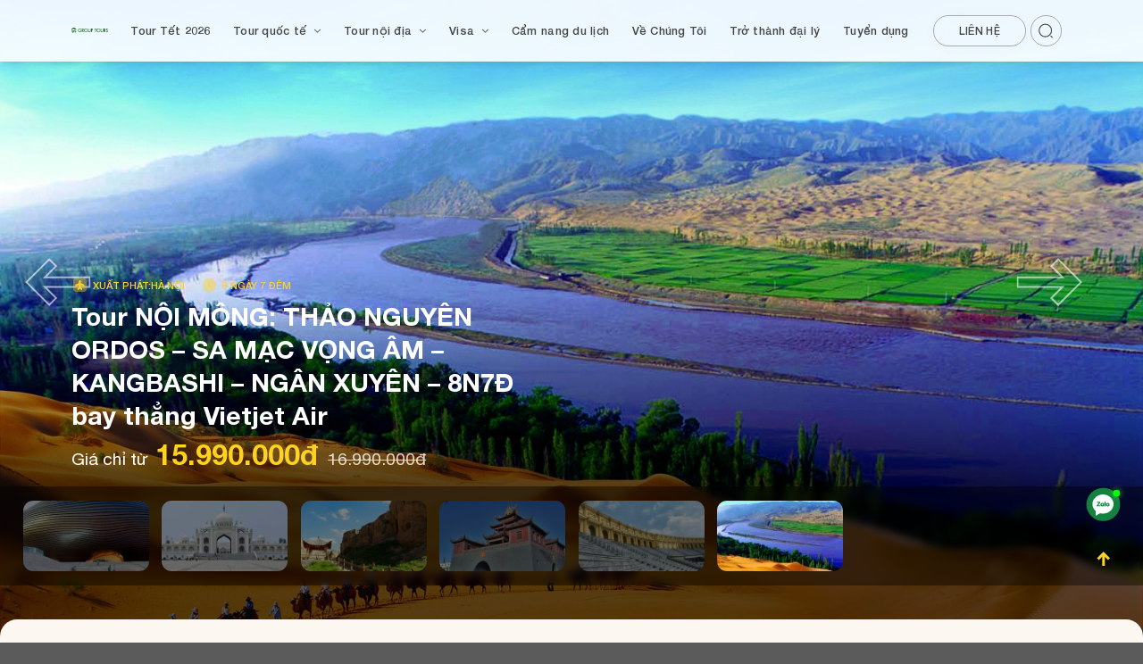

--- FILE ---
content_type: text/html; charset=UTF-8
request_url: https://grouptours.com.vn/tour/tour-noi-mong-thao-nguyen-ordos-sa-mac-vong-am-kangbashi-ngan-xuyen-8n7d-bay-thang-vietjet-air/
body_size: 60110
content:
<!DOCTYPE html>
<html lang="vi" class="wp-singular product-template-default single single-product postid-5872 wp-theme-flatsome wp-child-theme-grouptours theme-flatsome woocommerce woocommerce-page woocommerce-no-js header-shadow lightbox nav-dropdown-has-arrow">
<!--<html lang="vi" class="loading-site no-js">-->

<head>
	<meta charset="UTF-8" />
	<link rel="profile" href="http://gmpg.org/xfn/11" />
	<link rel="pingback" href="https://grouptours.com.vn/xmlrpc.php" />
	<!-- Google tag (gtag.js) -->
	<script async src="https://www.googletagmanager.com/gtag/js?id=G-RH1JYBWQGN"></script>
	<script>
	  window.dataLayer = window.dataLayer || [];
	  function gtag(){dataLayer.push(arguments);}
	  gtag('js', new Date());

	  gtag('config', 'G-RH1JYBWQGN');
	</script>

	<script>(function(html){html.className = html.className.replace(/\bno-js\b/,'js')})(document.documentElement);</script>
<meta name='robots' content='index, follow, max-image-preview:large, max-snippet:-1, max-video-preview:-1' />
<meta name="viewport" content="width=device-width, initial-scale=1" />
	<!-- This site is optimized with the Yoast SEO plugin v23.3 - https://yoast.com/wordpress/plugins/seo/ -->
	<title>Tour NỘI MÔNG: THẢO NGUYÊN ORDOS – SA MẠC VỌNG ÂM – KANGBASHI – NGÂN XUYÊN - 8N7Đ bay thẳng Vietjet Air - Group Tours</title>
	<meta name="description" content="Tour Nội Mông khởi hành từ Hà Nội bay thẳng Vietjet sẽ đưa du khách tới miền đất thảo nguyên bao la, khoáng đạt và khám phá sa mạc huyền bí của Trung Quốc" />
	<link rel="canonical" href="https://grouptours.com.vn/tour/tour-noi-mong-thao-nguyen-ordos-sa-mac-vong-am-kangbashi-ngan-xuyen-8n7d-bay-thang-vietjet-air/" />
	<meta property="og:locale" content="vi_VN" />
	<meta property="og:type" content="article" />
	<meta property="og:title" content="Tour NỘI MÔNG: THẢO NGUYÊN ORDOS – SA MẠC VỌNG ÂM – KANGBASHI – NGÂN XUYÊN - 8N7Đ bay thẳng Vietjet Air - Group Tours" />
	<meta property="og:description" content="Tour Nội Mông khởi hành từ Hà Nội bay thẳng Vietjet sẽ đưa du khách tới miền đất thảo nguyên bao la, khoáng đạt và khám phá sa mạc huyền bí của Trung Quốc" />
	<meta property="og:url" content="https://grouptours.com.vn/tour/tour-noi-mong-thao-nguyen-ordos-sa-mac-vong-am-kangbashi-ngan-xuyen-8n7d-bay-thang-vietjet-air/" />
	<meta property="og:site_name" content="Group Tours" />
	<meta property="article:publisher" content="https://www.facebook.com/Grouptourss" />
	<meta property="article:modified_time" content="2024-07-04T10:12:29+00:00" />
	<meta property="og:image" content="https://grouptours.com.vn/wp-content/uploads/2024/06/mongolia_2.jpg" />
	<meta property="og:image:width" content="1000" />
	<meta property="og:image:height" content="667" />
	<meta property="og:image:type" content="image/jpeg" />
	<meta name="twitter:card" content="summary_large_image" />
	<meta name="twitter:label1" content="Ước tính thời gian đọc" />
	<meta name="twitter:data1" content="2 phút" />
	<script type="application/ld+json" class="yoast-schema-graph">{"@context":"https://schema.org","@graph":[{"@type":"WebPage","@id":"https://grouptours.com.vn/tour/tour-noi-mong-thao-nguyen-ordos-sa-mac-vong-am-kangbashi-ngan-xuyen-8n7d-bay-thang-vietjet-air/","url":"https://grouptours.com.vn/tour/tour-noi-mong-thao-nguyen-ordos-sa-mac-vong-am-kangbashi-ngan-xuyen-8n7d-bay-thang-vietjet-air/","name":"Tour NỘI MÔNG: THẢO NGUYÊN ORDOS – SA MẠC VỌNG ÂM – KANGBASHI – NGÂN XUYÊN - 8N7Đ bay thẳng Vietjet Air - Group Tours","isPartOf":{"@id":"https://grouptours.com.vn/#website"},"primaryImageOfPage":{"@id":"https://grouptours.com.vn/tour/tour-noi-mong-thao-nguyen-ordos-sa-mac-vong-am-kangbashi-ngan-xuyen-8n7d-bay-thang-vietjet-air/#primaryimage"},"image":{"@id":"https://grouptours.com.vn/tour/tour-noi-mong-thao-nguyen-ordos-sa-mac-vong-am-kangbashi-ngan-xuyen-8n7d-bay-thang-vietjet-air/#primaryimage"},"thumbnailUrl":"https://grouptours.com.vn/wp-content/uploads/2024/06/mongolia_2.jpg","datePublished":"2024-06-27T08:06:11+00:00","dateModified":"2024-07-04T10:12:29+00:00","description":"Tour Nội Mông khởi hành từ Hà Nội bay thẳng Vietjet sẽ đưa du khách tới miền đất thảo nguyên bao la, khoáng đạt và khám phá sa mạc huyền bí của Trung Quốc","breadcrumb":{"@id":"https://grouptours.com.vn/tour/tour-noi-mong-thao-nguyen-ordos-sa-mac-vong-am-kangbashi-ngan-xuyen-8n7d-bay-thang-vietjet-air/#breadcrumb"},"inLanguage":"vi","potentialAction":[{"@type":"ReadAction","target":["https://grouptours.com.vn/tour/tour-noi-mong-thao-nguyen-ordos-sa-mac-vong-am-kangbashi-ngan-xuyen-8n7d-bay-thang-vietjet-air/"]}]},{"@type":"ImageObject","inLanguage":"vi","@id":"https://grouptours.com.vn/tour/tour-noi-mong-thao-nguyen-ordos-sa-mac-vong-am-kangbashi-ngan-xuyen-8n7d-bay-thang-vietjet-air/#primaryimage","url":"https://grouptours.com.vn/wp-content/uploads/2024/06/mongolia_2.jpg","contentUrl":"https://grouptours.com.vn/wp-content/uploads/2024/06/mongolia_2.jpg","width":1000,"height":667},{"@type":"BreadcrumbList","@id":"https://grouptours.com.vn/tour/tour-noi-mong-thao-nguyen-ordos-sa-mac-vong-am-kangbashi-ngan-xuyen-8n7d-bay-thang-vietjet-air/#breadcrumb","itemListElement":[{"@type":"ListItem","position":1,"name":"Home","item":"https://grouptours.com.vn/"},{"@type":"ListItem","position":2,"name":"Tour Du Lịch","item":"https://grouptours.com.vn/tour-du-lich/"},{"@type":"ListItem","position":3,"name":"Tour NỘI MÔNG: THẢO NGUYÊN ORDOS – SA MẠC VỌNG ÂM – KANGBASHI – NGÂN XUYÊN &#8211; 8N7Đ bay thẳng Vietjet Air"}]},{"@type":"WebSite","@id":"https://grouptours.com.vn/#website","url":"https://grouptours.com.vn/","name":"Group Tours","description":"Group Tours","publisher":{"@id":"https://grouptours.com.vn/#organization"},"potentialAction":[{"@type":"SearchAction","target":{"@type":"EntryPoint","urlTemplate":"https://grouptours.com.vn/?s={search_term_string}"},"query-input":"required name=search_term_string"}],"inLanguage":"vi"},{"@type":"Organization","@id":"https://grouptours.com.vn/#organization","name":"Group Tours","url":"https://grouptours.com.vn/","logo":{"@type":"ImageObject","inLanguage":"vi","@id":"https://grouptours.com.vn/#/schema/logo/image/","url":"https://grouptours.com.vn/wp-content/uploads/2025/11/logogr1.jpg","contentUrl":"https://grouptours.com.vn/wp-content/uploads/2025/11/logogr1.jpg","width":906,"height":906,"caption":"Group Tours"},"image":{"@id":"https://grouptours.com.vn/#/schema/logo/image/"},"sameAs":["https://www.facebook.com/Grouptourss"]}]}</script>
	<!-- / Yoast SEO plugin. -->


<link rel='dns-prefetch' href='//cdn.jsdelivr.net' />
<link rel='dns-prefetch' href='//cdnjs.cloudflare.com' />
<link rel='prefetch' href='https://grouptours.com.vn/wp-content/themes/flatsome/assets/js/flatsome.js?ver=be4456ec53c49e21f6f3' />
<link rel='prefetch' href='https://grouptours.com.vn/wp-content/themes/flatsome/assets/js/chunk.slider.js?ver=3.18.2' />
<link rel='prefetch' href='https://grouptours.com.vn/wp-content/themes/flatsome/assets/js/chunk.popups.js?ver=3.18.2' />
<link rel='prefetch' href='https://grouptours.com.vn/wp-content/themes/flatsome/assets/js/chunk.tooltips.js?ver=3.18.2' />
<link rel='prefetch' href='https://grouptours.com.vn/wp-content/themes/flatsome/assets/js/woocommerce.js?ver=8e1d1e4735a78026b37a' />
<link rel="alternate" type="application/rss+xml" title="Dòng thông tin Group Tours &raquo;" href="https://grouptours.com.vn/feed/" />
<link rel="alternate" type="application/rss+xml" title="Group Tours &raquo; Dòng bình luận" href="https://grouptours.com.vn/comments/feed/" />
<link rel="alternate" type="application/rss+xml" title="Group Tours &raquo; Tour NỘI MÔNG: THẢO NGUYÊN ORDOS – SA MẠC VỌNG ÂM – KANGBASHI – NGÂN XUYÊN &#8211; 8N7Đ bay thẳng Vietjet Air Dòng bình luận" href="https://grouptours.com.vn/tour/tour-noi-mong-thao-nguyen-ordos-sa-mac-vong-am-kangbashi-ngan-xuyen-8n7d-bay-thang-vietjet-air/feed/" />
<link rel="alternate" title="oNhúng (JSON)" type="application/json+oembed" href="https://grouptours.com.vn/wp-json/oembed/1.0/embed?url=https%3A%2F%2Fgrouptours.com.vn%2Ftour%2Ftour-noi-mong-thao-nguyen-ordos-sa-mac-vong-am-kangbashi-ngan-xuyen-8n7d-bay-thang-vietjet-air%2F" />
<link rel="alternate" title="oNhúng (XML)" type="text/xml+oembed" href="https://grouptours.com.vn/wp-json/oembed/1.0/embed?url=https%3A%2F%2Fgrouptours.com.vn%2Ftour%2Ftour-noi-mong-thao-nguyen-ordos-sa-mac-vong-am-kangbashi-ngan-xuyen-8n7d-bay-thang-vietjet-air%2F&#038;format=xml" />
<style id='wp-img-auto-sizes-contain-inline-css' type='text/css'>
img:is([sizes=auto i],[sizes^="auto," i]){contain-intrinsic-size:3000px 1500px}
/*# sourceURL=wp-img-auto-sizes-contain-inline-css */
</style>

<style id='wp-emoji-styles-inline-css' type='text/css'>

	img.wp-smiley, img.emoji {
		display: inline !important;
		border: none !important;
		box-shadow: none !important;
		height: 1em !important;
		width: 1em !important;
		margin: 0 0.07em !important;
		vertical-align: -0.1em !important;
		background: none !important;
		padding: 0 !important;
	}
/*# sourceURL=wp-emoji-styles-inline-css */
</style>
<style id='wp-block-library-inline-css' type='text/css'>
:root{--wp-block-synced-color:#7a00df;--wp-block-synced-color--rgb:122,0,223;--wp-bound-block-color:var(--wp-block-synced-color);--wp-editor-canvas-background:#ddd;--wp-admin-theme-color:#007cba;--wp-admin-theme-color--rgb:0,124,186;--wp-admin-theme-color-darker-10:#006ba1;--wp-admin-theme-color-darker-10--rgb:0,107,160.5;--wp-admin-theme-color-darker-20:#005a87;--wp-admin-theme-color-darker-20--rgb:0,90,135;--wp-admin-border-width-focus:2px}@media (min-resolution:192dpi){:root{--wp-admin-border-width-focus:1.5px}}.wp-element-button{cursor:pointer}:root .has-very-light-gray-background-color{background-color:#eee}:root .has-very-dark-gray-background-color{background-color:#313131}:root .has-very-light-gray-color{color:#eee}:root .has-very-dark-gray-color{color:#313131}:root .has-vivid-green-cyan-to-vivid-cyan-blue-gradient-background{background:linear-gradient(135deg,#00d084,#0693e3)}:root .has-purple-crush-gradient-background{background:linear-gradient(135deg,#34e2e4,#4721fb 50%,#ab1dfe)}:root .has-hazy-dawn-gradient-background{background:linear-gradient(135deg,#faaca8,#dad0ec)}:root .has-subdued-olive-gradient-background{background:linear-gradient(135deg,#fafae1,#67a671)}:root .has-atomic-cream-gradient-background{background:linear-gradient(135deg,#fdd79a,#004a59)}:root .has-nightshade-gradient-background{background:linear-gradient(135deg,#330968,#31cdcf)}:root .has-midnight-gradient-background{background:linear-gradient(135deg,#020381,#2874fc)}:root{--wp--preset--font-size--normal:16px;--wp--preset--font-size--huge:42px}.has-regular-font-size{font-size:1em}.has-larger-font-size{font-size:2.625em}.has-normal-font-size{font-size:var(--wp--preset--font-size--normal)}.has-huge-font-size{font-size:var(--wp--preset--font-size--huge)}.has-text-align-center{text-align:center}.has-text-align-left{text-align:left}.has-text-align-right{text-align:right}.has-fit-text{white-space:nowrap!important}#end-resizable-editor-section{display:none}.aligncenter{clear:both}.items-justified-left{justify-content:flex-start}.items-justified-center{justify-content:center}.items-justified-right{justify-content:flex-end}.items-justified-space-between{justify-content:space-between}.screen-reader-text{border:0;clip-path:inset(50%);height:1px;margin:-1px;overflow:hidden;padding:0;position:absolute;width:1px;word-wrap:normal!important}.screen-reader-text:focus{background-color:#ddd;clip-path:none;color:#444;display:block;font-size:1em;height:auto;left:5px;line-height:normal;padding:15px 23px 14px;text-decoration:none;top:5px;width:auto;z-index:100000}html :where(.has-border-color){border-style:solid}html :where([style*=border-top-color]){border-top-style:solid}html :where([style*=border-right-color]){border-right-style:solid}html :where([style*=border-bottom-color]){border-bottom-style:solid}html :where([style*=border-left-color]){border-left-style:solid}html :where([style*=border-width]){border-style:solid}html :where([style*=border-top-width]){border-top-style:solid}html :where([style*=border-right-width]){border-right-style:solid}html :where([style*=border-bottom-width]){border-bottom-style:solid}html :where([style*=border-left-width]){border-left-style:solid}html :where(img[class*=wp-image-]){height:auto;max-width:100%}:where(figure){margin:0 0 1em}html :where(.is-position-sticky){--wp-admin--admin-bar--position-offset:var(--wp-admin--admin-bar--height,0px)}@media screen and (max-width:600px){html :where(.is-position-sticky){--wp-admin--admin-bar--position-offset:0px}}

/*# sourceURL=wp-block-library-inline-css */
</style><link rel='stylesheet' id='wc-blocks-style-css' href='https://grouptours.com.vn/wp-content/plugins/woocommerce/assets/client/blocks/wc-blocks.css?ver=wc-9.0.3' type='text/css' media='all' />
<style id='global-styles-inline-css' type='text/css'>
:root{--wp--preset--aspect-ratio--square: 1;--wp--preset--aspect-ratio--4-3: 4/3;--wp--preset--aspect-ratio--3-4: 3/4;--wp--preset--aspect-ratio--3-2: 3/2;--wp--preset--aspect-ratio--2-3: 2/3;--wp--preset--aspect-ratio--16-9: 16/9;--wp--preset--aspect-ratio--9-16: 9/16;--wp--preset--color--black: #000000;--wp--preset--color--cyan-bluish-gray: #abb8c3;--wp--preset--color--white: #ffffff;--wp--preset--color--pale-pink: #f78da7;--wp--preset--color--vivid-red: #cf2e2e;--wp--preset--color--luminous-vivid-orange: #ff6900;--wp--preset--color--luminous-vivid-amber: #fcb900;--wp--preset--color--light-green-cyan: #7bdcb5;--wp--preset--color--vivid-green-cyan: #00d084;--wp--preset--color--pale-cyan-blue: #8ed1fc;--wp--preset--color--vivid-cyan-blue: #0693e3;--wp--preset--color--vivid-purple: #9b51e0;--wp--preset--color--primary: #446084;--wp--preset--color--secondary: #d26e4b;--wp--preset--color--success: #7a9c59;--wp--preset--color--alert: #b20000;--wp--preset--gradient--vivid-cyan-blue-to-vivid-purple: linear-gradient(135deg,rgb(6,147,227) 0%,rgb(155,81,224) 100%);--wp--preset--gradient--light-green-cyan-to-vivid-green-cyan: linear-gradient(135deg,rgb(122,220,180) 0%,rgb(0,208,130) 100%);--wp--preset--gradient--luminous-vivid-amber-to-luminous-vivid-orange: linear-gradient(135deg,rgb(252,185,0) 0%,rgb(255,105,0) 100%);--wp--preset--gradient--luminous-vivid-orange-to-vivid-red: linear-gradient(135deg,rgb(255,105,0) 0%,rgb(207,46,46) 100%);--wp--preset--gradient--very-light-gray-to-cyan-bluish-gray: linear-gradient(135deg,rgb(238,238,238) 0%,rgb(169,184,195) 100%);--wp--preset--gradient--cool-to-warm-spectrum: linear-gradient(135deg,rgb(74,234,220) 0%,rgb(151,120,209) 20%,rgb(207,42,186) 40%,rgb(238,44,130) 60%,rgb(251,105,98) 80%,rgb(254,248,76) 100%);--wp--preset--gradient--blush-light-purple: linear-gradient(135deg,rgb(255,206,236) 0%,rgb(152,150,240) 100%);--wp--preset--gradient--blush-bordeaux: linear-gradient(135deg,rgb(254,205,165) 0%,rgb(254,45,45) 50%,rgb(107,0,62) 100%);--wp--preset--gradient--luminous-dusk: linear-gradient(135deg,rgb(255,203,112) 0%,rgb(199,81,192) 50%,rgb(65,88,208) 100%);--wp--preset--gradient--pale-ocean: linear-gradient(135deg,rgb(255,245,203) 0%,rgb(182,227,212) 50%,rgb(51,167,181) 100%);--wp--preset--gradient--electric-grass: linear-gradient(135deg,rgb(202,248,128) 0%,rgb(113,206,126) 100%);--wp--preset--gradient--midnight: linear-gradient(135deg,rgb(2,3,129) 0%,rgb(40,116,252) 100%);--wp--preset--font-size--small: 13px;--wp--preset--font-size--medium: 20px;--wp--preset--font-size--large: 36px;--wp--preset--font-size--x-large: 42px;--wp--preset--spacing--20: 0.44rem;--wp--preset--spacing--30: 0.67rem;--wp--preset--spacing--40: 1rem;--wp--preset--spacing--50: 1.5rem;--wp--preset--spacing--60: 2.25rem;--wp--preset--spacing--70: 3.38rem;--wp--preset--spacing--80: 5.06rem;--wp--preset--shadow--natural: 6px 6px 9px rgba(0, 0, 0, 0.2);--wp--preset--shadow--deep: 12px 12px 50px rgba(0, 0, 0, 0.4);--wp--preset--shadow--sharp: 6px 6px 0px rgba(0, 0, 0, 0.2);--wp--preset--shadow--outlined: 6px 6px 0px -3px rgb(255, 255, 255), 6px 6px rgb(0, 0, 0);--wp--preset--shadow--crisp: 6px 6px 0px rgb(0, 0, 0);}:where(body) { margin: 0; }.wp-site-blocks > .alignleft { float: left; margin-right: 2em; }.wp-site-blocks > .alignright { float: right; margin-left: 2em; }.wp-site-blocks > .aligncenter { justify-content: center; margin-left: auto; margin-right: auto; }:where(.is-layout-flex){gap: 0.5em;}:where(.is-layout-grid){gap: 0.5em;}.is-layout-flow > .alignleft{float: left;margin-inline-start: 0;margin-inline-end: 2em;}.is-layout-flow > .alignright{float: right;margin-inline-start: 2em;margin-inline-end: 0;}.is-layout-flow > .aligncenter{margin-left: auto !important;margin-right: auto !important;}.is-layout-constrained > .alignleft{float: left;margin-inline-start: 0;margin-inline-end: 2em;}.is-layout-constrained > .alignright{float: right;margin-inline-start: 2em;margin-inline-end: 0;}.is-layout-constrained > .aligncenter{margin-left: auto !important;margin-right: auto !important;}.is-layout-constrained > :where(:not(.alignleft):not(.alignright):not(.alignfull)){margin-left: auto !important;margin-right: auto !important;}body .is-layout-flex{display: flex;}.is-layout-flex{flex-wrap: wrap;align-items: center;}.is-layout-flex > :is(*, div){margin: 0;}body .is-layout-grid{display: grid;}.is-layout-grid > :is(*, div){margin: 0;}body{padding-top: 0px;padding-right: 0px;padding-bottom: 0px;padding-left: 0px;}a:where(:not(.wp-element-button)){text-decoration: none;}:root :where(.wp-element-button, .wp-block-button__link){background-color: #32373c;border-width: 0;color: #fff;font-family: inherit;font-size: inherit;font-style: inherit;font-weight: inherit;letter-spacing: inherit;line-height: inherit;padding-top: calc(0.667em + 2px);padding-right: calc(1.333em + 2px);padding-bottom: calc(0.667em + 2px);padding-left: calc(1.333em + 2px);text-decoration: none;text-transform: inherit;}.has-black-color{color: var(--wp--preset--color--black) !important;}.has-cyan-bluish-gray-color{color: var(--wp--preset--color--cyan-bluish-gray) !important;}.has-white-color{color: var(--wp--preset--color--white) !important;}.has-pale-pink-color{color: var(--wp--preset--color--pale-pink) !important;}.has-vivid-red-color{color: var(--wp--preset--color--vivid-red) !important;}.has-luminous-vivid-orange-color{color: var(--wp--preset--color--luminous-vivid-orange) !important;}.has-luminous-vivid-amber-color{color: var(--wp--preset--color--luminous-vivid-amber) !important;}.has-light-green-cyan-color{color: var(--wp--preset--color--light-green-cyan) !important;}.has-vivid-green-cyan-color{color: var(--wp--preset--color--vivid-green-cyan) !important;}.has-pale-cyan-blue-color{color: var(--wp--preset--color--pale-cyan-blue) !important;}.has-vivid-cyan-blue-color{color: var(--wp--preset--color--vivid-cyan-blue) !important;}.has-vivid-purple-color{color: var(--wp--preset--color--vivid-purple) !important;}.has-primary-color{color: var(--wp--preset--color--primary) !important;}.has-secondary-color{color: var(--wp--preset--color--secondary) !important;}.has-success-color{color: var(--wp--preset--color--success) !important;}.has-alert-color{color: var(--wp--preset--color--alert) !important;}.has-black-background-color{background-color: var(--wp--preset--color--black) !important;}.has-cyan-bluish-gray-background-color{background-color: var(--wp--preset--color--cyan-bluish-gray) !important;}.has-white-background-color{background-color: var(--wp--preset--color--white) !important;}.has-pale-pink-background-color{background-color: var(--wp--preset--color--pale-pink) !important;}.has-vivid-red-background-color{background-color: var(--wp--preset--color--vivid-red) !important;}.has-luminous-vivid-orange-background-color{background-color: var(--wp--preset--color--luminous-vivid-orange) !important;}.has-luminous-vivid-amber-background-color{background-color: var(--wp--preset--color--luminous-vivid-amber) !important;}.has-light-green-cyan-background-color{background-color: var(--wp--preset--color--light-green-cyan) !important;}.has-vivid-green-cyan-background-color{background-color: var(--wp--preset--color--vivid-green-cyan) !important;}.has-pale-cyan-blue-background-color{background-color: var(--wp--preset--color--pale-cyan-blue) !important;}.has-vivid-cyan-blue-background-color{background-color: var(--wp--preset--color--vivid-cyan-blue) !important;}.has-vivid-purple-background-color{background-color: var(--wp--preset--color--vivid-purple) !important;}.has-primary-background-color{background-color: var(--wp--preset--color--primary) !important;}.has-secondary-background-color{background-color: var(--wp--preset--color--secondary) !important;}.has-success-background-color{background-color: var(--wp--preset--color--success) !important;}.has-alert-background-color{background-color: var(--wp--preset--color--alert) !important;}.has-black-border-color{border-color: var(--wp--preset--color--black) !important;}.has-cyan-bluish-gray-border-color{border-color: var(--wp--preset--color--cyan-bluish-gray) !important;}.has-white-border-color{border-color: var(--wp--preset--color--white) !important;}.has-pale-pink-border-color{border-color: var(--wp--preset--color--pale-pink) !important;}.has-vivid-red-border-color{border-color: var(--wp--preset--color--vivid-red) !important;}.has-luminous-vivid-orange-border-color{border-color: var(--wp--preset--color--luminous-vivid-orange) !important;}.has-luminous-vivid-amber-border-color{border-color: var(--wp--preset--color--luminous-vivid-amber) !important;}.has-light-green-cyan-border-color{border-color: var(--wp--preset--color--light-green-cyan) !important;}.has-vivid-green-cyan-border-color{border-color: var(--wp--preset--color--vivid-green-cyan) !important;}.has-pale-cyan-blue-border-color{border-color: var(--wp--preset--color--pale-cyan-blue) !important;}.has-vivid-cyan-blue-border-color{border-color: var(--wp--preset--color--vivid-cyan-blue) !important;}.has-vivid-purple-border-color{border-color: var(--wp--preset--color--vivid-purple) !important;}.has-primary-border-color{border-color: var(--wp--preset--color--primary) !important;}.has-secondary-border-color{border-color: var(--wp--preset--color--secondary) !important;}.has-success-border-color{border-color: var(--wp--preset--color--success) !important;}.has-alert-border-color{border-color: var(--wp--preset--color--alert) !important;}.has-vivid-cyan-blue-to-vivid-purple-gradient-background{background: var(--wp--preset--gradient--vivid-cyan-blue-to-vivid-purple) !important;}.has-light-green-cyan-to-vivid-green-cyan-gradient-background{background: var(--wp--preset--gradient--light-green-cyan-to-vivid-green-cyan) !important;}.has-luminous-vivid-amber-to-luminous-vivid-orange-gradient-background{background: var(--wp--preset--gradient--luminous-vivid-amber-to-luminous-vivid-orange) !important;}.has-luminous-vivid-orange-to-vivid-red-gradient-background{background: var(--wp--preset--gradient--luminous-vivid-orange-to-vivid-red) !important;}.has-very-light-gray-to-cyan-bluish-gray-gradient-background{background: var(--wp--preset--gradient--very-light-gray-to-cyan-bluish-gray) !important;}.has-cool-to-warm-spectrum-gradient-background{background: var(--wp--preset--gradient--cool-to-warm-spectrum) !important;}.has-blush-light-purple-gradient-background{background: var(--wp--preset--gradient--blush-light-purple) !important;}.has-blush-bordeaux-gradient-background{background: var(--wp--preset--gradient--blush-bordeaux) !important;}.has-luminous-dusk-gradient-background{background: var(--wp--preset--gradient--luminous-dusk) !important;}.has-pale-ocean-gradient-background{background: var(--wp--preset--gradient--pale-ocean) !important;}.has-electric-grass-gradient-background{background: var(--wp--preset--gradient--electric-grass) !important;}.has-midnight-gradient-background{background: var(--wp--preset--gradient--midnight) !important;}.has-small-font-size{font-size: var(--wp--preset--font-size--small) !important;}.has-medium-font-size{font-size: var(--wp--preset--font-size--medium) !important;}.has-large-font-size{font-size: var(--wp--preset--font-size--large) !important;}.has-x-large-font-size{font-size: var(--wp--preset--font-size--x-large) !important;}
/*# sourceURL=global-styles-inline-css */
</style>

<link rel='stylesheet' id='contact-form-7-css' href='https://grouptours.com.vn/wp-content/plugins/contact-form-7/includes/css/styles.css?ver=5.9.8' type='text/css' media='all' />
<link rel='stylesheet' id='photoswipe-css' href='https://grouptours.com.vn/wp-content/plugins/woocommerce/assets/css/photoswipe/photoswipe.min.css?ver=9.0.3' type='text/css' media='all' />
<link rel='stylesheet' id='photoswipe-default-skin-css' href='https://grouptours.com.vn/wp-content/plugins/woocommerce/assets/css/photoswipe/default-skin/default-skin.min.css?ver=9.0.3' type='text/css' media='all' />
<style id='woocommerce-inline-inline-css' type='text/css'>
.woocommerce form .form-row .required { visibility: visible; }
/*# sourceURL=woocommerce-inline-inline-css */
</style>
<link rel='stylesheet' id='common-styles-css' href='https://grouptours.com.vn/wp-content/themes/grouptours/asset/css/common.css?ver=6.9' type='text/css' media='all' />
<link rel='stylesheet' id='swiper-styles-css' href='https://cdn.jsdelivr.net/npm/swiper@11/swiper-bundle.min.css?ver=6.9' type='text/css' media='all' />
<link rel='stylesheet' id='homepage-styles-css' href='https://grouptours.com.vn/wp-content/themes/grouptours/asset/css/homepage.css?ver=6.9' type='text/css' media='all' />
<link rel='stylesheet' id='blog-styles-css' href='https://grouptours.com.vn/wp-content/themes/grouptours/asset/css/allBlog.css?ver=6.9' type='text/css' media='all' />
<link rel='stylesheet' id='aboutus-styles-css' href='https://grouptours.com.vn/wp-content/themes/grouptours/asset/css/aboutus.css?ver=6.9' type='text/css' media='all' />
<link rel='stylesheet' id='tours-styles-css' href='https://grouptours.com.vn/wp-content/themes/grouptours/asset/css/tours.css?ver=6.9' type='text/css' media='all' />
<link rel='stylesheet' id='flatsome-main-css' href='https://grouptours.com.vn/wp-content/themes/flatsome/assets/css/flatsome.css?ver=3.18.2' type='text/css' media='all' />
<style id='flatsome-main-inline-css' type='text/css'>
@font-face {
				font-family: "fl-icons";
				font-display: block;
				src: url(https://grouptours.com.vn/wp-content/themes/flatsome/assets/css/icons/fl-icons.eot?v=3.18.2);
				src:
					url(https://grouptours.com.vn/wp-content/themes/flatsome/assets/css/icons/fl-icons.eot#iefix?v=3.18.2) format("embedded-opentype"),
					url(https://grouptours.com.vn/wp-content/themes/flatsome/assets/css/icons/fl-icons.woff2?v=3.18.2) format("woff2"),
					url(https://grouptours.com.vn/wp-content/themes/flatsome/assets/css/icons/fl-icons.ttf?v=3.18.2) format("truetype"),
					url(https://grouptours.com.vn/wp-content/themes/flatsome/assets/css/icons/fl-icons.woff?v=3.18.2) format("woff"),
					url(https://grouptours.com.vn/wp-content/themes/flatsome/assets/css/icons/fl-icons.svg?v=3.18.2#fl-icons) format("svg");
			}
/*# sourceURL=flatsome-main-inline-css */
</style>
<link rel='stylesheet' id='flatsome-shop-css' href='https://grouptours.com.vn/wp-content/themes/flatsome/assets/css/flatsome-shop.css?ver=3.18.2' type='text/css' media='all' />
<link rel='stylesheet' id='flatsome-style-css' href='https://grouptours.com.vn/wp-content/themes/grouptours/style.css?ver=3.0' type='text/css' media='all' />
<script type="text/javascript" src="https://grouptours.com.vn/wp-includes/js/jquery/jquery.min.js?ver=3.7.1" id="jquery-core-js"></script>
<script type="text/javascript" src="https://grouptours.com.vn/wp-includes/js/jquery/jquery-migrate.min.js?ver=3.4.1" id="jquery-migrate-js"></script>
<script type="text/javascript" src="https://grouptours.com.vn/wp-content/plugins/woocommerce/assets/js/jquery-blockui/jquery.blockUI.min.js?ver=2.7.0-wc.9.0.3" id="jquery-blockui-js" data-wp-strategy="defer"></script>
<script type="text/javascript" id="wc-add-to-cart-js-extra">
/* <![CDATA[ */
var wc_add_to_cart_params = {"ajax_url":"/wp-admin/admin-ajax.php","wc_ajax_url":"/?wc-ajax=%%endpoint%%","i18n_view_cart":"View cart","cart_url":"https://grouptours.com.vn/cart/","is_cart":"","cart_redirect_after_add":"no"};
//# sourceURL=wc-add-to-cart-js-extra
/* ]]> */
</script>
<script type="text/javascript" src="https://grouptours.com.vn/wp-content/plugins/woocommerce/assets/js/frontend/add-to-cart.min.js?ver=9.0.3" id="wc-add-to-cart-js" defer="defer" data-wp-strategy="defer"></script>
<script type="text/javascript" src="https://grouptours.com.vn/wp-content/plugins/woocommerce/assets/js/photoswipe/photoswipe.min.js?ver=4.1.1-wc.9.0.3" id="photoswipe-js" defer="defer" data-wp-strategy="defer"></script>
<script type="text/javascript" src="https://grouptours.com.vn/wp-content/plugins/woocommerce/assets/js/photoswipe/photoswipe-ui-default.min.js?ver=4.1.1-wc.9.0.3" id="photoswipe-ui-default-js" defer="defer" data-wp-strategy="defer"></script>
<script type="text/javascript" id="wc-single-product-js-extra">
/* <![CDATA[ */
var wc_single_product_params = {"i18n_required_rating_text":"Please select a rating","review_rating_required":"yes","flexslider":{"rtl":false,"animation":"slide","smoothHeight":true,"directionNav":false,"controlNav":"thumbnails","slideshow":false,"animationSpeed":500,"animationLoop":false,"allowOneSlide":false},"zoom_enabled":"","zoom_options":[],"photoswipe_enabled":"1","photoswipe_options":{"shareEl":false,"closeOnScroll":false,"history":false,"hideAnimationDuration":0,"showAnimationDuration":0},"flexslider_enabled":""};
//# sourceURL=wc-single-product-js-extra
/* ]]> */
</script>
<script type="text/javascript" src="https://grouptours.com.vn/wp-content/plugins/woocommerce/assets/js/frontend/single-product.min.js?ver=9.0.3" id="wc-single-product-js" defer="defer" data-wp-strategy="defer"></script>
<script type="text/javascript" src="https://grouptours.com.vn/wp-content/plugins/woocommerce/assets/js/js-cookie/js.cookie.min.js?ver=2.1.4-wc.9.0.3" id="js-cookie-js" data-wp-strategy="defer"></script>
<script type="text/javascript" src="https://cdn.jsdelivr.net/npm/swiper@11/swiper-bundle.min.js?ver=6.9" id="swiper-script-js"></script>
<script type="text/javascript" src="https://cdnjs.cloudflare.com/ajax/libs/gsap/3.12.4/gsap.min.js?ver=6.9" id="gsap-script-js"></script>
<script type="text/javascript" src="https://cdnjs.cloudflare.com/ajax/libs/gsap/3.12.4/ScrollTrigger.min.js?ver=6.9" id="scroll-script-js"></script>
<script type="text/javascript" src="https://grouptours.com.vn/wp-content/themes/grouptours/asset/js/common.js?ver=6.9" id="common-script-js"></script>
<link rel="https://api.w.org/" href="https://grouptours.com.vn/wp-json/" /><link rel="alternate" title="JSON" type="application/json" href="https://grouptours.com.vn/wp-json/wp/v2/product/5872" /><link rel="EditURI" type="application/rsd+xml" title="RSD" href="https://grouptours.com.vn/xmlrpc.php?rsd" />
<meta name="generator" content="WordPress 6.9" />
<meta name="generator" content="WooCommerce 9.0.3" />
<link rel='shortlink' href='https://grouptours.com.vn/?p=5872' />
<style>.bg{opacity: 0; transition: opacity 1s; -webkit-transition: opacity 1s;} .bg-loaded{opacity: 1;}</style><link rel='stylesheet' id='fl-csscustom'  href='/wp-content/themes/grouptours/styles-custom.css' type='text/css' media='all' />

	<noscript><style>.woocommerce-product-gallery{ opacity: 1 !important; }</style></noscript>
	<link rel="icon" href="https://grouptours.com.vn/wp-content/uploads/2024/02/Vector.png" sizes="32x32" />
<link rel="icon" href="https://grouptours.com.vn/wp-content/uploads/2024/02/Vector.png" sizes="192x192" />
<link rel="apple-touch-icon" href="https://grouptours.com.vn/wp-content/uploads/2024/02/Vector.png" />
<meta name="msapplication-TileImage" content="https://grouptours.com.vn/wp-content/uploads/2024/02/Vector.png" />
<style id="custom-css" type="text/css">:root {--primary-color: #446084;--fs-color-primary: #446084;--fs-color-secondary: #d26e4b;--fs-color-success: #7a9c59;--fs-color-alert: #b20000;--fs-experimental-link-color: #334862;--fs-experimental-link-color-hover: #111;}.tooltipster-base {--tooltip-color: #fff;--tooltip-bg-color: #000;}.off-canvas-right .mfp-content, .off-canvas-left .mfp-content {--drawer-width: 300px;}.off-canvas .mfp-content.off-canvas-cart {--drawer-width: 360px;}.container-width, .full-width .ubermenu-nav, .container, .row{max-width: 1250px}.row.row-collapse{max-width: 1220px}.row.row-small{max-width: 1242.5px}.row.row-large{max-width: 1280px}.header-main{height: 86px}#logo img{max-height: 86px}#logo{width:248px;}.header-top{min-height: 30px}.transparent .header-main{height: 90px}.transparent #logo img{max-height: 90px}.has-transparent + .page-title:first-of-type,.has-transparent + #main > .page-title,.has-transparent + #main > div > .page-title,.has-transparent + #main .page-header-wrapper:first-of-type .page-title{padding-top: 90px;}.header.show-on-scroll,.stuck .header-main{height:70px!important}.stuck #logo img{max-height: 70px!important}.header-bottom {background-color: #f1f1f1}.stuck .header-main .nav > li > a{line-height: 50px }@media (max-width: 549px) {.header-main{height: 69px}#logo img{max-height: 69px}}.nav-dropdown{font-size:100%}.shop-page-title.featured-title .title-bg{ background-image: url(https://grouptours.com.vn/wp-content/uploads/2024/06/mongolia_2.jpg)!important;}@media screen and (min-width: 550px){.products .box-vertical .box-image{min-width: 300px!important;width: 300px!important;}}.nav-vertical-fly-out > li + li {border-top-width: 1px; border-top-style: solid;}/* Custom CSS */@media screen and (min-width: 1800px){html {font-size: 1vw;}}html {scroll-behavior: smooth;}.row.row-full-width.tounoibat.slider{margin-bottom:-9.8rem!important}.tounoibat.slider .flickity-viewport,.tounoibat.slider .flickity-viewport img{height:53.7rem!important}.ketnoi-moilam .homepage__contact-form .submit-icon {width: 4rem;height: 4rem;object-fit: contain;position: absolute;bottom: 1rem;left: 0;top:unset}.header-nav.header-nav-main.nav.nav-right{width:13.25rem}.header-nav.header-nav-main.nav.nav-left{min-width: 62.5rem; padding-right: 3rem; display: flex; justify-content: space-between;}.tuyenbanpc{min-height:38rem!important;}#cacvitrituyendung{padding-left:6.5rem;padding-right:6.5rem}.list-ic strong{padding-left:0.5rem}.tinlienquan .col{padding:0px}.header-nav-main.nav>li{margin:unset}.menu-drrop-quocte.current-dropdown .sub-menu.nav-dropdown{margin-top:1.25rem}.nav-dropdown-has-arrow li.has-dropdown:after{display:none}.menu-tournoidia{width: 53.8125rem;margin-left:15.88rem;margin-right:auto;background:#fff;border-radius:1rem;padding-left:4rem;padding-top:3rem;padding-right:4rem}.header-button .button.primary:hover{background: #138140;color:#fff}.header-search .icon-search:hover{background-color: #138140;color:#fff}.list-foot li:hover,.list-foot li:hover a{color:#138140}@media screen and (min-width: 1800px){html {font-size: 16px;}.menu-drrop-quocte .sub-menu.nav-dropdown{padding-left: 6.38rem!important;padding-right: 6.38rem!important;}}.menu-drrop-quocte{}.menu-drrop-quocte .sub-menu.nav-dropdown{padding-left:6.25rem;padding-right:6.25rem}#logo {width: 15.5rem!important;}.textco{padding:0.6rem}.nav>li.html{font-size:1rem}.header-main .nav > li.hover-xanh{border-radius:6.25rem}.mota-tuyendung{color:#6A6A6A;font-family: Helvetica Neue;font-size: 1rem;font-style: normal;font-weight: 400;line-height:1.5rem}.tieudeddnoingu> .col{padding-bottom:0px!important}#tuyendung-single .col{padding:0px; margin:0px}.mota-tuyendung ul li::marker {color: #138140; font-size: 1rem;}html{line-height:1.5;-webkit-text-size-adjust:100%;-moz-tab-size:4;-o-tab-size:4;tab-size:4;font-family:ui-sans-serif,system-ui,-apple-system,BlinkMacSystemFont,Segoe UI,Roboto,Helvetica Neue,Arial,Noto Sans,sans-serif,Apple Color Emoji,Segoe UI Emoji,Segoe UI Symbol,Noto Color Emoji;font-feature-settings:normal;font-variation-settings:normal}body{overflow:hidden}.header-button .button.primary { box-shadow: 0px 0px 1.875rem 0px rgb(0 0 0 / 2%); border-radius: 6.25rem!important; border: 0.0625rem solid #A9A9A9!important; backdrop-filter: blur(0.78125rem); background: transparent; width: 8.625rem; height: 3.3125rem; color: #454545; font-family: Helvetica Neue; font-size: 1rem; font-style: normal; font-weight: 500; line-height: 1.5rem; display: flex; align-items: center; justify-content: center; align-content: center; }.h582 .a1,.h582 .a2,.h582 .a3,.h582 .a4,.h582 .a5{width:0px!important;-webkit-transition: all 1s;transition: all 1s;}.h582.zoomed .a1,.h582.zoomed .a2,.h582.zoomed .a3,.h582.zoomed .a4,.h582.zoomed .a5{width:0px!important;-webkit-transition: all 1s;transition: all 1s;}.header-search .icon-search{background:url(/wp-content/uploads/2024/01/search-normal.svg);background-size:1.375rem;background-repeat:no-repeat;width:3.5rem;height:3.5rem;background-position:center center;border:0.0625rem solid #A9A9A9;border-radius:50%}.header-search .icon-search:before{display:none}#masthead .container{padding-left:6.25rem;padding-right:6.25rem}.header-main .nav > li > a{color:#454545;font-family: Helvetica Neue;font-size: 1.125rem;font-style: normal;font-weight: 500;line-height: 1.6875rem;text-transform:initial;padding: 0.8rem 1.12rem; }.header-main .nav > li > a.nav-top-link.icon-angle-down{margin-left:0.625rem;color:#000;font-size:1.25rem}.homseliger .col-inner{position:relative}.maybay img{width: 35.875rem; height: 11.3125rem; transform: rotate(-7.025deg); }.maybay { top: 11rem; left: 31.94rem; position: absolute; }.sub-text-1{color: #6A6A6A;font-family: SVN-Optima;font-size: 3.25rem;font-style: normal;font-weight: 600;line-height: 5.28869rem;}.title-text{color: #138140;font-family: SVN-Optima;font-feature-settings: 'clig' off, 'liga' off;font-size: 6.125rem;font-style: normal;font-weight: 600;line-height: 7.35rem}.dest-text1{color:#6A6A6A;font-family: Helvetica Neue;font-size: 1.125rem;font-style: normal;font-weight: 400;line-height: 1.6875rem;max-width: 35.5rem;}.text-home1{position:relative;padding-top:9.5rem;z-index:99999;text-align:right;padding-right:6.25rem;font-size:1rem}.dest-text1{margin-left:auto}.pl75{padding-left:4%}.gt-home1-r1{color: #C5C5C5;font-family: Helvetica Neue;font-size: 1.125rem;font-style: normal;font-weight: 500;line-height:1.6875rem}.gt-home1-r1:before {content: "";background: #FFEA98;height: 0.5625rem;width: 0.5625rem;border-radius: 50%;display: inline-block;margin-right: 0.625rem;}.gt-home1-r2{color: #FFF1BA;font-feature-settings: 'clig' off, 'liga' off;font-family: SVN-Optima;font-size: 4.75rem;font-style: normal;font-weight: 600;line-height:5.7rem}.h582 > .col > .col-inner,.h582{position:relative}.gt-home2-r1{color:#FFF;font-family: SVN-Optima;font-size: 2.625rem;font-style: normal;font-weight: 600;line-height:3.4125rem;width: 45.125rem;margin-bottom:4.38rem}.gt-home2-r1 span{color:#FFF1BA}.aaaa{position:absolute}.qute {background:url(/wp-content/uploads/2024/01/Vector.svg);width: 8.6875rem; height: 6.375rem;position: absolute;top: -5rem;}.gtdem{padding-left:6.25rem;padding-right:6.25rem}.gtdem > .col >.col-inner{border-left:1px solid rgba(146, 197, 167, 0.16);padding-left:1.5rem}.gtdem > .col:nth-child(1) >.col-inner{border-left:none}.gt-conso{color: #fff;font-family: Helvetica Neue;font-size: 1.25rem;font-style: normal;line-height:1.625rem;letter-spacing: -0.8px;opacity:0.4}.gt-conso_num span{color:#FFF1BA;font-family: SVN-Optima;font-size: 6.625rem;font-style: normal;font-weight: 600;line-height: 8.6125rem;letter-spacing: -0.1325rem;}.gt-conso_num{color: #FFF1BA;font-family: SVN-Optima;font-size: 6.625rem;;font-style: normal;font-weight: normal;line-height: 8.6125rem ;letter-spacing: -0.1325rem;margin-top:-0.5rem}.gt-conso_num sup{font-size: 4.625rem;font-style: normal;font-weight: 600;line-height:8.6125rem; letter-spacing: -0.1325rem;}.doingunv{margin-top:-50px}.doingu-tieude{color: #138140;font-feature-settings: 'clig' off, 'liga' off;font-family: SVN-Optima;font-size: 4.125rem;font-style: normal;font-weight: 600;line-height: 4.95rem ;text-align:center}.desndo{max-width: 39.5rem;margin-left:auto;margin-right:auto;text-align:center;margin-bottom:2.12rem;color: #454545; text-align: center; font-family: Helvetica Neue; font-size: 1rem;font-style: normal; font-weight: 400; line-height: 1.5rem}.nv-item img{overflow:hidden;object-fit:cover;border-radius: 1.5rem;height: 18.4375rem;}.nv-item >.col-inner{border-radius: 1.5rem;box-shadow: 0px 0px 30px 0px rgba(0, 0, 0, 0.05);background:#fff;padding-bottom:2.12rem;}.tennv{color:#454545;font-family: Helvetica Neue;font-size: 1.25rem;font-style: normal;font-weight: 500;line-height:1.75rem;text-align:center;padding-left:2.81rem;padding-right:2.81rem;}.nv-item .col-inner .img{margin-bottom:1.31rem!important}.chucvunv{color: #6A6A6A;text-align: center;font-family: Helvetica Neue;font-size: 0.875rem;font-style: normal;font-weight: 400;line-height:1.3125rem ;}.lienlacnv a{color: #138140;font-family: Helvetica Neue;font-size: 1rem;font-style: normal;font-weight: 400;line-height: 1.5rem;text-align:center;}.lienlacnv { border-radius: 6.25rem; background: #FCF7F1; margin-top: 0.62rem; text-align: center; padding: 0.3125rem; max-width: 14.75rem; margin-left: auto; margin-right: auto; position: relative; display: flex; align-items: center; justify-content: center; align-content: center;height:2.125rem!important }.lienlacnv:before {background: url(/wp-content/uploads/2024/01/call.svg);content: '';width: 20px;height: 20px;background-position: left center;background-size: 20px;display: inline-block;margin-right:10px}.lienlacnv:hover{background:#ffd220}.lienlacnv:after {background: url(/wp-content/uploads/2024/01/Frame.svg);content: '';width: 20px;height: 20px;background-position: left center;background-size: 20px;display: inline-block;margin-right:10px}.xemthemmb{color: #454545;text-align: center;font-family: Helvetica Neue;font-size: 14px;font-style: normal;font-weight: 400;line-height: 18px; letter-spacing: 0.7px;text-decoration-line: underline;text-transform: uppercase;}.pd5 { padding-left: 6.25rem; padding-right: 6.25rem; margin-left: auto; margin-right: auto; display: flex; justify-content: center; }#footer .pd5{padding-left: 0; padding-right: 0;}.thoonggg{padding-right:1.56rem}.quytrinh-item p{color: #171717;text-align: center;font-family: Helvetica Neue;font-size: 1.125rem;font-style: normal;font-weight: 500;line-height: 1.6875rem }.quytrinh-ls .icon-box-img{width: 5rem!important;height: 5rem!important;}.quytrinh-num{text-align: center;font-family: SVN-Optima;font-size: 5.25rem;font-style: normal;font-weight: 600;line-height: 5.775rem;text-transform: capitalize;background: linear-gradient(180deg, #138140 0%, rgba(19, 129, 64, 0.00) 100%);background-clip: text;-webkit-background-clip: text;-webkit-text-fill-color: transparent;}.chams:before {content: "";background: url(/wp-content/uploads/2024/01/cham.svg); width: 3.5rem;height: 3.5rem;position: absolute;top: 0;left: 50%; transform: translateX(-50%); background-size: 3.5rem;z-index: 9999;background-repeat: no-repeat;}.chams{position:relative;}.quytrinh-ls:before{content:"";background: #FFD220;height:0.0625rem; z-index: 9999;position:absolute;top:53%;left:12.5rem;width: 75rem;}.quytrinh-ls{position:relative;}.baiviet-bg{position:relative}.baiviet-bg .text-bbbd{position:absolute;top:100px;}.slider-show-nav .flickity-prev-next-button, .slider:hover .flickity-prev-next-button{opacity:1}.tieude-secbv { display: flex; align-items: flex-end; align-content: flex-end; width: max-content; }.subti{color: #FFF1BA;font-feature-settings: 'clig' off, 'liga' off;font-family: SVN-Optima;font-size: 2.5rem;font-style: normal;font-weight: 600;line-height:3rem }.textakdh{font-feature-settings: 'clig' off, 'liga' off;font-family: SVN-Optima;font-size: 10.5rem;font-style: normal;font-weight: 500;line-height: 11.55rem;text-transform: uppercase;background: url(/wp-content/uploads/2024/01/nnn-scaled.jpg), lightgray 50% / cover no-repeat;background-position:top 84rem right;background-clip: text;-webkit-background-clip: text;-webkit-text-fill-color: transparent;}.ketnoi { display: flex; align-items: center; align-content: center; flex-wrap: wrap; gap:24px}.sodienthoai input,.loinhan input{width:32.28125rem;background:transparent;box-shadow:unset!important;border:none;border-bottom:1px solid #ffffffb0}.sodienthoai input::placeholder,.sodienthoai input,.loinhan input,.loinhan input::placeholder{color: #FFF;font-family: Helvetica Neue;font-size: 1.125rem;font-style: normal;font-weight: 500;line-height: 1.6875rem;font-weight:normal}.muitengui svg{width: 4rem; height: 4rem;}.itemcame { display: flex; padding: 0.1875rem 0.875rem;justify-content: center; align-items: center; gap: 6px;background: rgba(19, 129, 64, 0.10); align-content: center; font-size: 0.875rem;font-weight: 500;line-height:1.3125rem;color:#138140;height:1.6875rem }.itemcame span{padding-top:3px;color: var(--Foundation-Green-green-500, #138140); text-align: justify; font-family: Helvetica Neue;}.tenbaiviet{color:#3F3F3F;font-family: Helvetica Neue;font-size: 1.5rem;font-style: normal;font-weight: 700;line-height:2.1rem;padding-left:1.38rem;padding-right:1.38rem}.muitenst { color: #828282;font-family: "Helvetica Neue";font-size: 1rem;font-style: normal;font-weight: 400;line-height: 1.5rem }.sbbv{color: #C5C5C5;font-family: Helvetica Neue;font-size: 18px;font-style: normal;font-weight: 700;line-height: 30px;text-transform: uppercase;}.bvtieude{color:#FFF1BA;font-feature-settings: 'clig' off, 'liga' off;font-family: SVN-Optima;font-size: 4.125rem;font-style: normal;font-weight: 600;line-height: 4.95rem;text-transform: capitalize;}.tenbaiviet{font-size:1.4rem}.baiviet-cc {margin-top:-20%}.sliderbv .col > .col-inner{border-radius: 1.5rem;box-shadow: 0px 0px 3.125rempx 0px rgba(0, 0, 0, 0.05);background:#fff}.sliderbv .col > .col-inner img{-webkit-border-top-left-radius: 1rem;-webkit-border-top-right-radius: 1rem;-moz-border-radius-topleft: 1rem;-moz-border-radius-topright: 1rem;border-top-left-radius: 1rem;border-top-right-radius: 1rem;}.sliderbv .row.row-full-width{margin-left:-2rem}.sliderbv .flickity-prev-next-button{background:#FFEA98;width: 5.375rem; height: 3.125rem;color:#454545!important;-webkit-border-radius: 3.25rem; -moz-border-radius: 3.25rem; border-radius: 3.25rem;opacity:1;top:27%}.sliderbv .flickity-prev-next-button svg path.arrow{color:#454545!important;fill:#454545!important}.sliderbv .flickity-prev-next-button.previous{left:-2.1rem}.sliderbv .flickity-prev-next-button.next{right:-2rem;opacity:1}.absolute-footer{display:none}.footer-dest{color: #6A6A6A;font-family: Helvetica Neue;font-size: 1rem;font-style: normal;font-weight: 400;line-height: 1.5rem ;margin-bottom:0.88rem}.giayphep {color:#6A6A6A;font-family: Helvetica Neue;font-size: 1rem;font-style: normal;font-weight: 400;line-height: 1.5rem;margin-bottom:2.25rem}.giayphep svg{width: 1.04169rem;height: 1.04169rem;margin-right:0.62rem}.theodoi {color: #454545;font-family: Helvetica Neue;font-size: 1.5rem;font-style: normal;font-weight: 700;line-height: 2.1rem;display: flex;align-items: center;margin-top: 2.25rem;align-content: center;}.nutnhanmail button.nutgui{margin-bottom:0rem!important}.theodoi span:nth-child(1){margin-right:1.5rem}.theodoi span:nth-child(2){margin-right:0.75rem}.tieudefooter{color:#454545;font-family: Helvetica Neue;font-size: 24px;font-style: normal;font-weight: 700;line-height:33.6px;margin-bottom:1.25rem}.item-footer .icon-box{margin-bottom:1.25rem} .list-foot li{margin-bottom:0px}#footer{color:#6A6A6A}#footer strong{color:#454545}.nhanmail{display:flex;}.inputt input{border:none;box-shadow:none;border-bottom:1px solid #6A6A6A}.inputt input::placeholder,.inputt input{color: #A9A9A9;font-family: Helvetica Neue;font-size: 18px;font-style: normal;font-weight: 400;line-height: 27px}.nutnhanmail svg {width: 3.25rem;height: 3.25rem;margin-bottom: -1rem;position: absolute;}.coppys{text-align:center;border-top:1px solid #C5C5C5;padding-top:30px}.category-page-row{border-radius: 3.5rem 3.5rem 0rem 0rem;background: #FCF7F1;padding:6.25rem;padding-bottom:0}.boctour{background:#fff;padding: 2rem 1.88rem;border-radius: 1.5rem;text-transform: uppercase;}.boctour h3{color:#138140;font-family: Helvetica Neue;font-size: 1rem;font-style: normal;font-weight: 700;line-height: 1.5rem}.selectit{color: #6A6A6A;font-family: "Helvetica Neue";font-size: 0.875rem;font-style: normal;font-weight: 500;line-height:1.3125rem}.boctour ul{columns: 2; -webkit-columns: 2; -moz-columns: 2;margin-left:0px}.boctour ul li{margin-left:0px!important}.title-wrapper{margin-top:0.38rem;margin-bottom:0.5rem}.product-small.box .box-image{border-radius: 1.5rem;}.container .row-small:not(.row-collapse), .row .row-small:not(.row-collapse){margin-left: -0.625rem;margin-right: -0.625rem}.title-wrapper p,.title-wrapper a{display: -webkit-box; -webkit-box-orient: vertical; overflow: hidden; text-overflow: ellipsis; -webkit-line-clamp: 2; font-family: "Helvetica Neue"; font-size: 1.25rem; font-style: normal; font-weight: 700; line-height: 1.625rem;}.title-wrapper a{color:#454545}.infotour { display: flex; align-content: center; align-items: center; justify-content: space-between; }.infotour .price-wrapper .price { display: flex; flex-direction: column; margin-bottom:2rem}.infotour .xemtuor a { background: rgba(255, 255, 255, 0.10); backdrop-filter: blur(10px); color: #138140; text-align: justify; font-family: Helvetica Neue; font-size: 0.875rem; font-style: normal; font-weight: 400; line-height: 1.3125rem; display: flex; align-items: center; justify-content: center; align-content: center; gap: 0.75rem; border-radius: 6.25rem;border:1px solid;padding-left:1.19rem;height: 2.75rem;}.title-wrapper{height: 3.4375rem;overflow:hidden}.xemtuor.hover-nut-xanh.hide-for-small{color: #138140;text-align: justify;font-family: "Helvetica Neue";font-size: 0.875rem;font-style: normal;font-weight: 400;line-height: 1.3125rem}.infotour del span.amount,.infotour del span.amount bdi{color: #828282;font-family: Helvetica Neue;font-size: 1rem;font-style: normal;font-weight: 400;line-height: 1.5rem }.infotour ins span.amount,.infotour ins span.amount bdi{color: #138140;font-family: Helvetica Neue;font-size: 1.375rem;font-style: normal;font-weight: 700;line-height:1.925rem}.product-small.col > .col-inner{background: #FFF;border-radius:1.5rem}.badge-container {margin: 1.875rem 0 0;}.product-small.col > .col-inner .box-text.box-text-products{padding-left:1rem;padding-right:1rem;padding-top:1.25rem;padding-bottom:2rem} .infotour .price-wrapper .price del{order:1}.thongtingnay { display: flex; gap: 1.78rem; align-content: center; align-items: center; }.thongtingnay svg{margin-right:0.38rem;width: 1rem;height: 1rem;;}.thongtingnay{color: #61AB7F;text-align: justify;font-family: Helvetica Neue;font-size: 0.75rem;font-style: normal;font-weight: 500;line-height: 1.25rem;text-transform:uppercase}.thongtintournb .thongtingnay{gap:1.38rem}.thoigian,.xuatpha{display:flex}.gradient-top{min-height: 38.0625rem;}.gradient-top .bg-fill:before{background: linear-gradient(180deg, rgba(0, 0, 0, 0.00) 2.08%, rgba(0, 0, 0, 0.23) 43.87%, rgba(0, 0, 0, 0.34) 65.09%, rgba(0, 0, 0, 0.60) 75.74%), rgba(0, 0, 0, 0.20);content:"";position:absolute;width:100%;height:100%}.doitac-text2{color:#FFF1BA;text-align: center;font-feature-settings: 'clig' off, 'liga' off;font-family: SVN-Optima;font-size: 3rem;font-style: normal;font-weight: 600;line-height: 3.6rem }.doitact-text3{color: #FFF;text-align: center;font-family: Helvetica Neue;font-size: 0.875rem;font-style: normal;font-weight: 500;line-height: 1.3125rem}.doitact-sect2{-webkit-border-top-left-radius: 56px;-webkit-border-top-right-radius: 56px;-moz-border-radius-topleft: 56px;-moz-border-radius-topright: 56px;border-top-left-radius: 56px;border-top-right-radius: 56px;margin-top:-56px}.doitac-text3{color: #138140;text-align: center;font-feature-settings: 'clig' off, 'liga' off;font-family: SVN-Optima;font-size: 66px;font-style: normal;font-weight: 600;line-height:79.2px}.doitac-text5{color:#6A6A6A;text-align: center;font-family: Helvetica Neue;font-size: 18px;font-style: normal;font-weight: 400;line-height:27px}.pd12-5{padding-left:10%;padding-right:10%}.logocacdoitact .col-inner{border-radius: 8px;border: 1px solid #FFF;background: rgba(255, 255, 255, 0.29);box-shadow: 4px 8px 32px 0px rgba(0, 0, 0, 0.05);backdrop-filter: blur(23.5px);}.doitact-text5{color:#FFF1BA;text-align: center;font-feature-settings: 'clig' off, 'liga' off;font-family: SVN-Optima;font-size: 66px;font-style: normal;font-weight: 600;line-height:79.2px}.doitactsec3-img{position:relative}.phucloi{position:absolute;top:98px;}.phucloi .col-inner > .row{margin-left:auto;margin-right:auto}.phucloi-1{color:#FFF1BA;text-align: center;font-family: Helvetica Neue;font-size: 16px;font-style: normal;font-weight: 700;line-height: 24px}.phucloi-2{color: #FFF;text-align: center;font-family: Helvetica Neue;font-size: 14px;font-style: normal;font-weight: 400;line-height: 21px}.row-solid.rowphucloi .col:before{border-color:rgba(252, 247, 241, 0.20);}.formnhandoitac{background: url(/wp-content/uploads/2024/01/Rectangle-34625550.jpg), lightgray 50% / cover no-repeat;padding:68px 76px!important;border-radius: 24px;}.trothanhdoitc{color:#138140;font-feature-settings: 'clig' off, 'liga' off;font-family: SVN-Optima;font-size: 48px;font-style: normal;font-weight: 600;line-height:57.6px}.mg5pt{margin-left:5%!important;margin-right:5%!important} .tieunhapv{color: #454545;font-family: Helvetica Neue;font-size: 14px;font-style: normal;font-weight: 700;line-height:21px}.tieunhapv span{color:#ED2525}.trothanhdoitactthanthiet .inputnhapv input{border:none;border-bottom:1px solid #6a6a6a87;background:transparent;box-shadow:none}.trothanhdoitactthanthiet .inputnhapv input::placeholder,.textnhapghichu textarea::placeholder{color: #828282;font-family: Helvetica Neue;font-size: 14px;font-style: normal;font-weight: 400;line-height: 21px;padding-left:0px!important}.trothanhdoitactthanthiet .textnhapghichu textarea{border:none;border-bottom:1px solid #6a6a6a87; background:transparent;box-shadow:none}.h2cot{columns: 2;-webkit-columns: 2;-moz-columns: 2;}.h2cot{margin-bottom:36px}.nutdangky{margin-top:36px}.trothanhdoitactthanthiet{margin-top:34px}.sbbv:before{content:"";background:#FFEA98;height:9px;width:9px;border-radius:50%;display:inline-block;margin-right:10px}#tuyendung-single{background:#FCF7F1}.thongtin-tuyendungl {background:#FFF;border-radius: 1rem;padding:2.5rem 1.88rem}.icontuyendung svg{width: 3.5rem;height: 3.5rem;}.thongtin-tuyendungl ul{margin:0px!important;padding:0px!important}.thongtin-tuyendungl ul li{margin-left:0!important;padding-bottom:1.62rem;margin-bottom:1.62rem;border-bottom:1px solid rgba(69, 69, 69, 0.16);}.thongtin-tuyendungl ul li:last-child{border-bottom:none;margin-bottom:0px}.thongtin-tuyendungl .thongtinchung{color: #138140;font-feature-settings: 'clig' off, 'liga' off;font-family: SVN-Optima;font-size: 1.75rem;font-style: normal;font-weight: 600;line-height:2.1rem;margin-bottom:2.19rem}.thongtin-tuyendungl ul{list-style:none}.muon-tuyendung{display:flex;width:100%;gap:10px}.title-tuyen{color: #828282;font-family: Helvetica Neue;font-size: 0.875rem;font-style: normal;font-weight: 500;line-height: 1.3125rem}.title-tuyen-dest{color:#454545;font-family: Helvetica Neue;font-size: 1.25rem;font-style: normal;font-weight: 700;line-height: 1.625rem}.tieudetuyendung{color: #138140; font-feature-settings: 'clig' off, 'liga' off; font-family: SVN-Optima; font-size: 4.125rem; font-style: normal; font-weight: 600; line-height: 4.95rem;margin-bottom:1.62rem }.tuyendung-t1{ color:#138140;font-feature-settings: 'clig' off, 'liga' off;font-family: SVN-Optima;font-size: 1.75rem;font-style: normal;font-weight: 600;line-height:2.1rem;margin-bottom:1.5rem;padding-bottom:1.5rem;border-bottom:1px solid rgba(69, 69, 69, 0.16);}.mota-tuyendung{padding-top:0.5rem}.yeucauungvien{border-top: 1px solid rgba(69, 69, 69, 0.16);padding-top:1.5rem;margin-top:1.5rem}.tuyendung-t2{color: #313131;font-family: Helvetica Neue;font-size: 1.25rem;font-style: normal;font-weight: 700;line-height: 1.625rem;}#tuyendung-single{padding-top:3.43rem}.nutguicv{margin-top:2rem}.nutguicv svg{width: 15.1875rem; height: 3.75rem;}.tieudelg{color: #138140;font-feature-settings: 'clig' off, 'liga' off;font-family: SVN-Optima;font-size: 4.125rem;font-style: normal;font-weight: 600;line-height: 4.95rem}.tinlienquan{margin-top:6.56rem}.tinlienquan > .row > .col { padding-bottom: 1.5rem !important; padding-right: 1.5rem !important; } .tinlienquan > .row > .col:nth-child(even) { padding-right: 0 !important; }.tinlienquan .lienquan-items > .col-inner{background:#fff;padding:2rem 2.5rem;border-radius: 1.5rem;}.tencvs{color: #138140;font-family: Helvetica Neue;font-size: 1.25rem;font-style: normal;font-weight: 700;line-height: 1.625rem;}.listitem{color: #454545;font-family: Helvetica Neue;font-size: 1rem;font-style: normal;font-weight: 400;line-height: 1.5rem;width:31.16rem}.xemcongf{position:absolute;right:1.94rem;border-bottom:2.12rem}.listitem strong{color:#454545;font-family: Helvetica Neue;font-size: 1rem;font-style: normal;font-weight: 500;line-height: 1.5rem}.listitem svg{width: 1.25rem;height: 1.25rem;}.nav-pagination>li i{top:5px}.cactieuchi { display: flex; align-items: flex-end; justify-content: space-between; align-content: flex-end; flex-wrap: wrap; margin-top:1rem}.mgg5{margin-bottom:0.5rem}.cactieuchi .listitem .list-ic{margin-bottom:0.5rem}.cactieuchi .listitem span svg{margin-right:0.5rem;margin-top:0.3125rem}.nav-pagination>li>.current, .nav-pagination>li>a:hover, .nav-pagination>li>span:hover{background:#138140!important;border:none;color:#fff!important;font-size: 0.875rem;}.nav-pagination>li>a, .nav-pagination>li>span {width: 2rem;height: 2rem;border:none;background-color: rgba(19, 129, 64, 0.1);color:#138140!important;font-family: Helvetica Neue;font-size: 0.875rem;font-style: normal;font-weight: 500;line-height: 1.3125rem ;display: flex; align-items: center; justify-content: center; align-content: center;}.next.page-number{margin-bottom:0px}.list-ic strong{color:#454545}.page-number.current{cursor:pointer}.paginationtuyendungg{padding-bottom:6.25rem;margin-top:1.62rem}.paginationtuyendungg{display: inline-flex; justify-content: center; align-items: center; align-content: center; width: 100%;}.paginationtuyendungg .nav-pagination>li:last-child a,.paginationtuyendungg .nav-pagination>li:first-child a{background:transparent!important}.cacvitrituyendung{background:#FCF7F1;border-radius: 56px 56px 0px 0px;}.cacvitrituyendung{padding-top:6.6rem}.cacvitrituyendung .tinlienquan{margin-top:4rem}.homepage__banner-scrollDown{padding-top:1.31rem}.homepage__banner-scrollDown svg {width: 1.375rem !important;height: 1.375rem;object-fit: contain;margin: 0 auto 0.94rem !important;display: flex;animation: move 2s ease infinite;}.marg-56{margin-top:-86px;z-index:500}.baiviet-cc .row.row-full-width.is-selected{opacity:1!important;z-index:999!important;}.baiviet-cc .row.row-full-width{opacity:0;z-index:-11}.cacvitrituyendung {background: #FCF7F1;border-radius: 56px 56px 0px 0px;width: 100%;}.tabbed-content{position:relative}.section-tournb .tabbed-content .nav.nav-line-bottom { position: absolute; z-index: 999; top: 1.81rem; padding-left:6.25rem; display: flex;justify-content: space-between; align-content: center; flex-wrap: nowrap; width: 100%;padding-right: 6.25rem; }.section-tournb .tabbed-content .nav.nav-line-bottom li{width:20rem}.section-tournb .tabbed-content .nav.nav-line-bottom li a{color: #FFF;text-align: justify;font-family: Helvetica Neue;font-size:1rem;font-style: normal;font-weight: 500;line-height: 1.5rem}.col-inner>.img:not(:last-child), .col>.img:not(:last-child){margin-bottom:unset}.section-tournb .tab-panels{padding-top:0px}.text.thongtintournb {top: 13.9rem;position: absolute;z-index: 99999;padding-left: 25rem;padding-right: 25rem;width: 100%;text-align:center;}.section-tournb .nav-line-bottom>li>a:before{background:#ddd;height:2px;opacity:0.35}.danhmuc-tour-qtr{color: #FFD220;text-align: center;font-feature-settings: 'clig' off, 'liga' off;font-family: SVN-Optima;font-size: 4.125rem;font-style: normal;font-weight: 600;line-height:4.95rem;text-transform:uppercase }.section-tournb .nav-line-bottom>li.active>a:before{background:#fff;height:2px;opacity:1}.tounoibat .img-inner:before{opacity: 0.4; background: linear-gradient(180deg, #0D3422 25.01%, rgba(13, 52, 34, 0.42) 39.52%, #0D3422 70.15%, #0D3422 95.08%);content:"";position:absolute;z-index:1;top:0px;width:100%;height:100%}.nguenlll{margin-top:-6rem;font-size:1vw}.post-type-archive-product #main{background:transparent!important;z-index:99}.tounoibat.slider > .col{padding:0px}.row-full-width.tounoibat{margin:0px}.thongtintournb .thongtingnay {color: #FFD220;text-align: justify;font-family: Helvetica Neue; font-size: 1rem;font-style: normal;font-weight: 500;line-height: 1.5rem;text-transform: uppercase;width: 100%;display: flex;justify-content: center;margin-top: 0.75rem;}.nutxemmddd ,.xemtatttdsd{ display: flex; align-content: center; justify-content: center; align-items: center; }.xemtatttdsd{margin-top:0.9rem;padding-bottom:1.6rem}.xemtatttdsd a{color: #FFF;text-align: center;font-family: Helvetica Neue;font-size: 14px;font-style: normal;font-weight: 500;line-height:21px}.tentosurnb a{text-align:center;color:#FFF;text-align: center;font-family: Helvetica Neue;font-size: 2rem;font-style: normal;font-weight: 700;line-height: 2.8rem;max-width:35.8125rem;margin-left:auto;margin-right:auto;display:block}.infotour_nb{ display: flex; flex-direction: column; align-content: center; align-items: center;margin-top:1.25rem}.infotour_nb .xemtuor{margin-top:1.5rem}.infotour_nb .price { display: flex; align-content: center; align-items: center; }.nutxemmddd{margin-top:5.5rem}.infotour_nb .price del{order:1; margin-left:10px}.infotour_nb .price del span.amount{color: #FFF;font-family: Helvetica Neue;font-size: 1.25rem;font-style: normal;font-weight: 400;line-height:1.875rem;opacity:0.8}.infotour_nb .price del{text-decoration:none;color:#fff;opacity:1;position:relative}.infotour_nb .price del:before{content:"";background:#fff;z-index:1;position:absolute;top:50%; height:1px;width:100%;opacity:0.8}.infotour_nb .price ins span.amount{color:#FFD220;font-feature-settings: 'clig' off, 'liga' off;font-family: Helvetica Neue;font-size: 1.75rem;font-style: normal;font-weight: 700;line-height:2.1rem}.dangcaod {display: flex;align-content: center;justify-content: center;align-items: center;color: #fff;font-size: 48px;min-height:748px}.tax-product_cat #wrapper,.tax-product_cat #main{background:transparent;}.tax-product_cat #main{z-index:9}#footer .section.pb-0.hide-for-small .col.medium-3.small-12.large-3:nth-child(1){width: 23.1875rem!important;max-width:23.1875rem!important;margin-right:4.62rem;flex-basis:23.1875rem}#footer .section.pb-0.hide-for-small .col.medium-3.small-12.large-3:nth-child(2){width:19.6875rem!important;max-width:19.6875rem!important;margin-right:3.5rem;flex-basis:19.6875rem}#footer .section.pb-0.hide-for-small .col.medium-3.small-12.large-3:nth-child(3){width:10.4375rem!important;max-width:10.4375rem!important;margin-right:5.5rem;flex-basis:10.4375rem}#footer .section.pb-0.hide-for-small .col.medium-3.small-12.large-3:nth-child(4){width:20.5625rem!important;max-width:20.5625rem!important;flex-basis:20.5625rem}#footer .section.pb-0.hide-for-small .col{padding:0px}.tieudefooter{color: #454545;font-family: "Helvetica Neue";font-size: 1.5rem;font-style: normal;font-weight: 700;line-height: 2.1rem}.item-footer{color: #6A6A6A;font-family: "Helvetica Neue";font-size: 1rem;font-style: normal;font-weight: 400;line-height: 1.5rem}.icon-box-left .icon-box-img+.icon-box-text{padding-left:0.62rem}.nhanmail input[type="email"]:placeholder{font-size:1rem}.theodoi svg{width: 2.8rem; height: 2.8rem;}#footer{font-size:16px}.item-footer .icon-box-img img, .item-footer .icon-box-img svg{width: 1.25rem;height: 1.25rem;}#footer .col.coppys.small-12.large-12{width:100%!important;flex-basis: 100%; max-width: 100%;}#footer{border-radius: 3.5rem 3.5rem 0rem 0rem;background: #FFF;margin-top:-3.5rem }@media (min-width: 1300px) {#footer .section.pb-0.hide-for-small .col.medium-3.small-12.large-3:nth-child(1) {width: 23.1875rem!important;max-width: 23.1875rem!important;margin-right: 4.62rem;flex-basis: 23.1875rem;}#footer .section.pb-0.hide-for-small .col.medium-3.small-12.large-3:nth-child(2) {width: 19.6875rem!important;max-width: 19.6875rem!important;margin-right: 2.5rem;flex-basis: 19.6875rem;}#footer .section.pb-0.hide-for-small .col.medium-3.small-12.large-3:nth-child(3) {width: 10.4375rem!important;max-width: 10.4375rem!important;margin-right: 2.5rem;flex-basis: 10.4375rem;}}@media screen and (min-width: 1200px) and (max-width: 1299px) {#footer .section.pb-0.hide-for-small .col.medium-3.small-12.large-3:nth-child(1) {width: 23.1875rem!important;max-width: 23.1875rem!important;margin-right: 3rem;flex-basis: 23.1875rem;}#footer .section.pb-0.hide-for-small .col.medium-3.small-12.large-3:nth-child(2) {width: 19.6875rem!important;max-width: 19.6875rem!important;margin-right: 1rem;flex-basis: 19.6875rem;}#footer .section.pb-0.hide-for-small .col.medium-3.small-12.large-3:nth-child(3) {width: 10.4375rem!important;max-width: 10.4375rem!important;margin-right: 1rem;flex-basis: 10.4375rem;}}@media screen and (min-width: 1024px) and (max-width: 1200px) {.sodienthoai input, .loinhan input{width: 30.28125rem;}.footer-col4 .wpcf7input[type="email"]::placeholder{ font-size: 0.8rem;}.text-qiuetrimjdd .doingu-tieude{padding-top: 4.12rem;padding-bottom:0.38rem}.tintuc-moilam {margin-top: -24.5rem;z-index: 11;position: relative;padding-bottom: 9.25rem;}.gt-conso_num sup{font-size: 3.625rem;}#masthead .container {padding-left: 1rem;padding-right: 1rem;}.tieudeddnoingu> .col{padding-bottom:0px!important}.gt-conso_num span{font-size:5.5rem}.baiviet-cc {margin-top: -24%;}.sliderbv .flickity-prev-next-button.previous {left: -1rem;}.sliderbv .flickity-prev-next-button {background: #FFEA98;width: 5.375rem;height: 3.125rem;color: #454545!important;-webkit-border-radius: 3.25rem;-moz-border-radius: 3.25rem;border-radius: 3.25rem;opacity: 1;top: 19%;}.quytrinh-ls:before{width:72rem}html{font-size:1vw}.chams:before{top:1.6rem}#footer .section.pb-0.hide-for-small .col.medium-3.small-12.large-3:nth-child(1) {width: 23.1875rem!important;max-width: 23.1875rem!important;margin-right: 3rem;flex-basis: 23.1875rem;}#footer .section.pb-0.hide-for-small .col.medium-3.small-12.large-3:nth-child(2) {width: 19.6875rem!important;max-width: 19.6875rem!important;margin-right: 1rem;flex-basis: 19.6875rem;}#footer .section.pb-0.hide-for-small .col.medium-3.small-12.large-3:nth-child(3) {width: 10.4375rem!important;max-width: 10.4375rem!important;margin-right: 1rem;flex-basis: 10.4375rem;}}.vechungtoi-new.section{width: 100%!important;height: 138.1875rem!important;background: #0D3422;top:-3.4375rem}.new-nen1{width: 100%!important;height: 70.875rem!important;background-image:url(/wp-content/uploads/2024/01/new1.jpg);background-size:cover;position:absolute;top:0;z-index:0;}.new-nen11{width: 100%!important;height: 70.875rem!important;position:relative;z-index:3}/*.new-nen1:before{content:"";background-image:url(/wp-content/uploads/2024/01/nen-gt-1.svg);position:absolute;top:0px; z-index:1;width:100%;height: 100%; background-size: contain;background-position:top center center;background-repeat:no-repeat;} */.hinhnenmnv{position:absolute;width:100%;height:100%}.hinhnenmnv img{width:100%;min-height: 60.375rem;}.new-nen2{width: 100%!important;height: 70.3125rem!important;background:url(/wp-content/uploads/2024/01/new2.jpg);background-size:cover;position: relative;z-index:2}.new-nen3 { background: linear-gradient(180deg, rgba(13, 52, 34, 0.00) 28.03%, #0D3422 46.12%); height: 138.1875rem; top: 0; left: 0px; z-index: 1; position: absolute; width: 100%; }.secmaybay{position:relative;z-index:2;top:7rem;width:100%;font-size:1vw;width: 100%; display: flex; justify-content: center; align-items: center; align-content: center;}.secmaybay img{width: 35.875rem;height: 11.3125rem; }.text-simenh { position: relative; top: -11rem; padding-left: 4.69rem; }@media (min-width: 2560px) {.ketnoi-moilam .wpcf7.js {position: absolute;top: 21.875rem;}.tintuc-moilam {margin-top: -23.7rem;z-index: 11;position: relative;padding-bottom: 9.25rem;}.secmaybay { position: relative; z-index: 2; top: 10.2rem; width: 100%; display: flex; justify-content: center; align-items: center; align-content: center; }.text-simenh{top:5rem}}@media (min-width: 1024px) {.menu-tournoidia {width: 45.8125rem;margin-left: 1.6rem;margin-right: auto;background: #fff;border-radius: 1rem;padding-left: 4rem;padding-top: 3rem;padding-right: 4rem;}.menu-drrop-quocte .sub-menu.nav-dropdown {padding-left: 2.25rem;padding-right: 2.25rem;}.secmaybay { position: relative; z-index: 2; top: 11.2rem; width: 100%; display: flex; justify-content: center; align-items: center; align-content: center; }.tieudetuyendung{font-size: 3.125rem;}.sliderbv .flickity-prev-next-button { top: 34%;}.doinnnfnhanvietb .doingu-tieude {padding-top: 3.12rem;padding-bottom: 0.38rem;}}@media (min-width: 1200px) {.secmaybay { position: relative; z-index: 2; top: 5rem; width: 100%; display: flex; justify-content: center; align-items: center; align-content: center; }.dest-text1{font-size:1rem}}@media (min-width: 1280px) {.section-tournb .tabbed-content .nav.nav-line-bottom li {width: 15rem;}.section-tournb .tabbed-content .nav.nav-line-bottom li a{font-size:0.8rem}.xemtuor.hover-nut-xanh.hide-for-small span{padding-top: 0.3rem; padding-right: 0.2rem;}.infotour .xemtuor a { background: rgba(255, 255, 255, 0.10); backdrop-filter: blur(10px); color: #138140; text-align: justify; font-family: Helvetica Neue; font-size: 0.8rem; font-style: normal; font-weight: 400; line-height: 1.3125rem; display: flex; align-items: center; justify-content: center; align-content: center; gap: 0.25rem; border-radius: 3.25rem; border: 1px solid; padding-left: 0.5rem; height: 2.75rem; }.footer-col4 .wpcf7input[type="email"]::placeholder{ font-size: 1rem;}.keynoicung .ketnoitrai{padding-bottom: 3rem;}.ketnoi-moilam .wpcf7.js .homepage__contact-form input:not(.wpcf7-submit){width: 25rem !important;}.tintuc-moilam-slider .small-tin .hinh-bv-new {overflow: hidden;height: 15.6875rem;border-radius: 1rem 1rem 0 0;margin-bottom: 1.38rem;}.hinh-bv-new img{height: 15.6875rem;}.tintuc-moilam .flickity-slider{width: 96%;}.tintuc-moilam .flickity-prev-next-button{top: 35%;}.ketnoi-moilam .wpcf7.js {position: absolute;top: 21.875rem;}.tintuc-moilam {margin-top: -22rem;z-index: 11;position: relative;padding-bottom: 9.25rem;}.ketnoinew-form input:not(.wpcf7-submit) {width: 25rem !important;}#tuyendung-single .col.large-3 {flex-basis: 25.125rem;max-width: 25.125rem;}#tuyendung-single .col.medium-9 {flex-basis: calc(100% - 25.125rem);max-width: calc(100% - 25.125rem);}.ketnoiphai{font-size: 7.5rem;}.tinlienquan .lienquan-items > .col-inner{background:#fff;padding:2rem 2rem;border-radius: 1.5rem;}.menu-tournoidia {width: 53.8125rem;margin-left: 12.88rem;margin-right: auto;background: #fff;border-radius: 1rem;padding-left: 4rem;padding-top: 3rem;padding-right: 4rem;}.tencvs{font-size: 1.2rem;}.html.header-button-1 .header-button{margin-left: -1rem;margin-right: 1rem}.header-button .header-main .nav > li > a{padding: 0.8rem 1rem;}.menu-drrop-quocte .menutour_quocte:before {border: none;background-image: url(/wp-content/uploads/2024/01/arrowup.svg);width: 1.625rem;height: 1.25rem;background-position: center;background-repeat: no-repeat;background-size: 1.625rem 1.25rem;top: -1.16rem;content: "";position: absolute;z-index: 999;left: 22%;}.nav-dropdown-has-arrow li.has-dropdown:before {left: unset;right: 0;border: none;background-image: url(/wp-content/uploads/2024/01/arrowup.svg);width: 1.625rem;height: 1.25rem;background-position: center;background-repeat: no-repeat;background-size: 1.625rem 1.25rem;top: 4.9rem;content: "";position: absolute;z-index: 999;}li.current-dropdown>.nav-dropdown {min-width: 16.5625rem;border-radius: 1.5rem;margin-top: 2.8rem;}.html.header-button-1{padding-left: 1rem;}.header-button .button.primary{width: 7.125rem;}.header-search.header-search-lightbox.has-icon{width:3rem}#masthead .container {padding-left: 1.25rem;padding-right: 1.25rem;}.sodienthoai input, .loinhan input{width: 20.28125rem;}.textakdh{font-weight: 500;}.secmaybay { position: relative; z-index: 2; top: 14rem; width: 100%; display: flex; justify-content: center; align-items: center; align-content: center; }.danhmuc-tour-qtr{font-size: 3.125rem;}.tentosurnb a{font-size: 1.5rem;}.title-text{font-size:4.6rem}.quytrinh-ls:before {width: 54rem;}.sliderbv .flickity-prev-next-button {top: 19.2%;}.itemcame{font-size: 0.5rem;}.header-main .nav > li > a {font-size: 1rem;padding: 0.8rem 1rem;}#logo {width: 10.5rem!important;}.header-nav.header-nav-main.nav.nav-left {min-width: 48rem;padding-right: 0px;display: flex;justify-content: space-between;}}.quytrinh-ls > .col:nth-child(1) .chams:before{left:45%;}@media (min-width: 1440px) {.tintuc-moilam .flickity-prev-next-button {top: 25%;}.ketnoi-moilam .wpcf7.js {position: absolute;top: 21.875rem;padding-left: 14.5rem;padding-right: 16.56rem;}.tintuc-moilam {margin-top: -20rem;z-index: 11;position: relative;padding-bottom: 9.25rem;}.ketnoiphai{font-size:8.5rem}.quytrinh-ls:before{width:62.2rem!important}.sliderbv .flickity-prev-next-button {top: 25.5%;}}@media (min-width: 1366px) {.tintuc-moilam {margin-top: -22.5rem;z-index: 11;position: relative;padding-bottom: 9.25rem;}.ketnoi-moilam .wpcf7.js .homepage__contact-form input:not(.wpcf7-submit) {width: 28rem !important;}.ketnoi-moilam .wpcf7.js {position: absolute;top: 21.875rem;padding-left: 10.5rem;padding-right: 16.56rem;}.ketnoiphai{font-size:8.5rem}.menu-tournoidia {width: 53.8125rem;margin-left: 13.88rem;margin-right: auto;background: #fff;border-radius: 1rem;padding-left: 4rem;padding-top: 3rem;padding-right: 4rem;}.menu-drrop-quocte .menutour_quocte:before {border: none;background-image: url(/wp-content/uploads/2024/01/arrowup.svg);width: 1.625rem;height: 1.25rem;background-position: center;background-repeat: no-repeat;background-size: 1.625rem 1.25rem;top: -1.2rem;content: "";position: absolute;z-index: 999;left: 22%;}#logo {width: 10.5rem!important;}#masthead .container {padding-left: 4rem;padding-right: 4rem;}.header-main .nav > li > a {color: #454545;font-family: Helvetica Neue;font-size: 1.125rem;font-style: normal;font-weight: 500;line-height: 1.6875rem;text-transform: initial;padding: 0.8rem 0.8rem;}.theodoi{font-size:1.2rem}.html.header-button-1{padding-left:1.2rem}.gt-conso_num span{font-size: 4.7rem;}.h582.zoomed .a4 img, .h582.zoomed .a4.img {width: 8.625rem!important;height: 8.625rem!important;border-radius: 50%;top: 0;left: 61.88rem;}.h582.zoomed .a3 img, .h582.zoomed .a3.img {width: 22.875rem!important;height: 22.875rem!important;border-radius: 50%;bottom: 0;left: 30.94rem;}.h582.zoomed .a2 img, .h582.zoomed .a2.img {width: 9rem!important;height: 9rem!important;border-radius: 50%;bottom: 20.6rem;left: 24.62rem;}.gt-conso_num sup {font-size: 3.625rem;font-style: normal;font-weight: 600;line-height: 8.6125rem;letter-spacing: -0.1325rem;}.header-nav.header-nav-main.nav.nav-left {min-width: 43.75rem;padding-right: 0px;display: flex;justify-content: space-between;}.quytrinh-ls:before{width: 58.2rem;}.itemcame{font-size: 0.6rem;}.sliderbv .flickity-prev-next-button{top: 23.2%;}.sodienthoai input, .loinhan input{width: 25.28125rem;}.quytrinh-ls > .col:nth-child(1) .chams:before{left:45%}.secmaybay { position: relative; z-index: 2; top: 13rem; width: 100%; display: flex; justify-content: center; align-items: center; align-content: center; }.title-text{font-size: 5.125rem;}.tieudetuyendung{font-size: 4rem;}.tintuc-moilam .flickity-prev-next-button {top: 33%;}}@media (min-width: 1680px) {.section-tournb .tabbed-content .nav.nav-line-bottom li {width:20.75rem;}.danhmuc-tour-qtr{font-size: 4.125rem;}.section-tournb .tabbed-content .nav.nav-line-bottom li a{font-size:1rem}.tintuc-moilam {margin-top: -21rem;z-index: 11;position: relative;padding-bottom: 9.25rem;}.nav-dropdown-has-arrow li.has-dropdown:before {left: unset;right: 0;border: none;background-image: url(/wp-content/uploads/2024/01/arrowup.svg);width: 1.625rem;height: 1.25rem;background-position: center;background-repeat: no-repeat;background-size: 1.625rem 1.25rem;top: 4.2rem;content: "";position: absolute;z-index: 999;}li.current-dropdown>.nav-dropdown {min-width: 16.5625rem;border-radius: 1.5rem;margin-top: 2rem;}#masthead .container {padding-left: 6.22rem;padding-right: 6.22rem;}.h582.zoomed .a3 img, .h582.zoomed .a3.img {width: 22.875rem!important;height: 22.875rem!important;border-radius: 50%;bottom: 0;left: 40.94rem;}.header-main .nav > li > a {color: #454545;font-family: Helvetica Neue;font-size: 1.125rem;font-style: normal;font-weight: 500;line-height: 1.6875rem;text-transform: initial;padding: 0.8rem 1.12rem;}.quytrinh-ls:before { width: 74.2rem!important; }.quytrinh-ls:before{left: 14%;}.itemcame{font-size:1rem}.sliderbv .flickity-prev-next-button {top: 32.2%;}.secmaybay { position: relative; z-index: 2; top: 10.5rem; width: 100%; display: flex; justify-content: center; align-items: center; align-content: center; }.title-text { font-size: 6.5rem; }}@media (min-width: 1920px) {.tintuc-moilam {margin-top: -21.5rem;z-index: 11;position: relative;padding-bottom: 9.25rem;}.sliderbv .flickity-prev-next-button {top: 38.2%;}.nutnhanmail button.nutgui {margin-bottom: 0rem!important;}.h582.zoomed .a4 img, .h582.zoomed .a4.img {width: 8.625rem!important;height: 8.625rem!important;border-radius: 50%;top: 10%!important;left: 90.88rem!important}.textakdh{font-size: 12.7rem;}.sumenhhhhhh {padding-left: 4.69rem;position: relative;top: -6rem;}.quytrinh-ls:before { width: 85.2rem!important; }.secmaybay { position: relative; z-index: 2; top: 12.9rem; width: 100%; display: flex; justify-content: center; align-items: center; align-content: center; }.title-text{font-size: 7.2rem;}}@media (min-width: 2560px) {.ketnoi-moilam .wpcf7.js {position: absolute;top: 21.875rem; }.secmaybay { position: relative; z-index: 2; top: 20rem; width: 100%; display: flex; justify-content: center; align-items: center; align-content: center; }.quytrinh-ls:before { left: 12.2%;top:0.7rem }.quytrinh-ls:before { width: 89.5rem!important; }.text-home1{padding-top: 18rem;}.title-text {font-size: 10rem;}.sub-text-1{ font-size: 5rem;}}@media (min-width: 3840px) {.secmaybay { position: relative; z-index: 2; top: 29rem; width: 100%; display: flex; justify-content: center; align-items: center; align-content: center; }.quytrinh-ls:before { width: 76.6%!important; }.quytrinh-ls:before { left: 11.2%; }.secmaybay img {width: 50rem;height: 20.3125rem;}}.sumenhhhhhh { padding-left: 4.69rem; position: relative; top: -18rem; }.h582{height: 35.375rem;}.vechungtoi-new .col{padding-bottom:0px}.doinnnfnhanvietb{height: 126.25rem;border-radius: 3.5rem 3.5rem 0rem 0rem;margin-top:-7rem;position:relative;z-index:9}.doinnnfnhanvietb .section-bg{border-radius: 3.5rem 3.5rem 0rem 0rem;}.lienquan-items:hover .xemcongf svg circle{fill:#ffd220}.lienquan-items:hover .xemcongf svg rect{fill:#138140;opacity:1;}.lienquan-items:hover .xemcongf svg .text-tyendd{fill: #fff!important;}.lienquan-items:hover .xemcongf svg .trocktron{stroke:#138140;}.tinlienquan .tieudelg{margin-bottom:5.9rem;padding-left:6.25rem}.lienquan-items:hover .tencvs{text-decoration: underline;display:block}.nutguicv:hover .cvbg{fill:#ffd220}.nutguicv:hover .cvtron{fill:#138140}.nutguicv:hover .cvtext{fill:#138140} .nutguicv:hover .cvbg-2d,.nutguicv:hover .cvtron-1{fill: #ffd220;}.doingunvss{padding-left:6.25rem;padding-right:6.25rem}.doingunvss > .col{padding-left:1rem!important;padding-right:1rem!important;padding-bottom:2rem!important;}.doinnnfnhanvietb.active{height: auto;}.doinnnfnhanvietb.active{padding-top:8.12rem!important;padding-bottom:7.87rem!important}.doinnnfnhanvietb .show-click{display:none}.doingunvss.show-click.active{display:flex}.doinnnfnhanvietb.active .text-qiuetrimjdd{margin-top:6.25rem}.doingu-tieude{padding-bottom:3.38rem}.section-tournb .flickity-button-icon{display:none}.section-tournb .flickity-prev-next-button.previous{background:url(/wp-content/uploads/2024/01/muitrai.svg);background-size: 4.4375rem 3.1875rem;width: 4.4375rem;height: 3.1875rem;background-position:center;background-repeat:no-repeat;left:4.38rem}.section-tournb .flickity-prev-next-button.next{background:url(/wp-content/uploads/2024/01/muiphai.svg);background-size:4.4375rem 3.1875rem;width:4.4375rem;height:3.1875rem;background-position:center;background-repeat:no-repeat;right:4.38rem}.section-tournb .xemtuor svg{width: 9.625rem;height: 3rem;}.nutxemmddd svg{width: 1.375rem;height: 2.4375rem;}.xemtatttdsd a{font-size: 0.875rem;font-style: normal;font-weight: 500;line-height: * 1.3125rem }.hover-vang:hover .bg-hover{fill: #ffd220;opacity:1;stroke:none}.hover-vang:hover .text-deen{fill:#454545;}.hover-vang:hover .bgtrons{fill:#fff}.hover-vang:hover .troketrons{stroke:#454545;}.nutxemmddd svg, .nutxemmddd img{animation: move 2s ease infinite;}.hover-nut-xanh:hover a{background:#138140;color:#fff!important}.hover-nut-xanh:hover svg circle{fill:#ffd220}.hover-nut-xanh:hover svg path{stroke:#138140}.danhgiasao {border-radius: 0.9375rem;background: rgba(255, 255, 255, 0.30);backdrop-filter: blur(2px);display: flex;padding: 0.3125rem 0.625rem;gap: 0.625rem;height: 1.375rem;align-content: center;justify-content: center;align-items: center;}.danhgiasao span{color: #FFF;text-align: justify;font-family: "Helvetica Neue";font-size: 0.875rem;font-style: normal;font-weight: 500;line-height:1.3125rem}.image-tools.top.right{opacity:1}.danhgiasao svg{width: 0.75rem;height: 0.75rem;}.conuoc { width: 3.125rem; height: 3.125rem; border-radius: 50%; border: 1px dashed #FFF; overflow: hidden; display: flex; align-items: center; justify-content: center; align-content: center; }.conuoc img{border-radius:50%;width: 2.625rem;height: 2.625rem;object-fit:cover;overflow:hidden}.products .product-small .product-small.box.box-image{position:relative}.product-small.box .box-image:before{content:"";background: linear-gradient(180deg, rgba(0, 0, 0, 0.47) 10.98%, rgba(0, 0, 0, 0.00) 38.72%);z-index:1;position:absolute;top:0;left:0;width:100%;height:100%;opacity:0.9}.mage-fade_in_back img{height:16.3125rem!important;object-fit:cover}.image-tools.top.left,.image-tools.top.right{z-index:99}.next.page-number:hover{color:#138140!important}.next.page-number.trang-truoc.current{color:#138140!important}.products.row.row-small .product-small.box :hover .woocommerce-loop-product__link{text-decoration:underline;color:#138140}.section-tournb.img-inner img{object-fit:cover}.image-tools{padding:1.12rem!important}.products.row.row-small>.col{padding:0 0.75rem 1.12rem}@media screen and (min-width: 880px) and (max-width: 1024px) {.category-page-row { border-radius: 2.5rem 2.5rem 0rem 0rem; background: #FCF7F1; padding: 1.25rem; } .doitac-text1{padding-top: 4rem!important;}}.xemtuor.hover-nut-xanh svg {width: 2.25rem;height: 2.25rem;}.product-small .box-text{font-size:1vw}.prev.page-number{display:none}.nguenlll .col.large-9{padding-bottom:0px}.nguenlll .paginationtuyendungg {margin-top: 2.25rem;margin-bottom: 3rem;}.quytrinh-ls .col .col-inner:hover .quytrinh-num {text-align: center;font-family: SVN-Optima;font-size: 5.25rem;font-style: normal;font-weight: 600;line-height: 5.775rem;text-transform: capitalize;background: linear-gradient(180deg, #138140 0%, rgb(2 81 34) 100%);background-clip: text;-webkit-background-clip: text;-webkit-text-fill-color: transparent;}.nutxemthemck img{animation: move 2s ease infinite;cursor:pointer}.h582.zoomed .a300 img{width: 16.875rem;height: 16.875rem;}.h582.zoomed .a300{position: absolute;top: 60%;left: 7.75rem;}.baiviet-cc .row-full-width > .col > .col-inner:hover .tenbaiviet{color: var(--green-500);text-decoration: underline;}.cacmenu .itemcame:nth-child(1){background-image:url(/wp-content/uploads/2024/01/food.svg);background-size:1.125rem 1.125rem;background-repeat:no-repeat;background-position:center left 0.88rem; padding-left:2.375rem;border-radius: 6.25rem;}.cacmenu .itemcame:nth-child(2){background-image:url(/wp-content/uploads/2024/01/place.svg);background-size:1.125rem 1.125rem;background-repeat:no-repeat;background-position:center left 0.88rem; padding-left:2.375rem;border-radius: 6.25rem;}.cacmenu .itemcame:nth-child(3){background-image:url(/wp-content/uploads/2024/01/culture.svg);background-size:1.125rem 1.125rem;background-repeat:no-repeat;background-position:center left 0.88rem; padding-left:2.375rem;border-radius: 6.25rem;}.muitengui .nutgui{animation: fadeRight 2.5s infinite ease;}.muitenst{background-image:url(/wp-content/uploads/2024/01/arrowRight.svg);background-repeat:no-repeat;background-position:center right; margin-right:1.6rem;padding-right:1.1385rem;background-size: 0.6385rem;display:block;text-align:right;margin-bottom:0.88rem}.cacmenu{display:flex;gap:0.62rem;padding-left:1.38rem;padding-right:1.38rem;}.sliderbv .col > .col-inner{padding-bottom:0.88rem}.cacmenu,.tenbaiviet{margin-bottom:0.88rem}.h582{position:relative;font-size:1vw;z-index:9999;height:36.37rem;width:100%;padding-left:7.88rem;padding-right:5.5rem;top: -21rem;}.gt-csamhet{top: -21rem;position: relative;}.gtdem{top: -21rem;position: relative;}.h582 .img .img-inner{overflow:unset}.h582 .a1,.h582 .a2, .h582 .a3, .h582 .a4, .h582 .a5{position:absolute;width:100%}.h582 .a1 img,.h582 .a2 img, .h582 .a3 img, .h582 .a4 img, .h582 .a5 img{width:0x!important;webkit-transition: all 1s;transition: all 1;overflow:unset;-webkit-border-radius: 50%!important;-moz-border-radius: 50%!important;border-radius: 50%!important;}.h582 > .col > .col-inner{height: 36.37rem;position: relative;}.h582.zoomed .a1 img,.h582.zoomed .a1.img{width: 16.875rem!important; height: 16.875rem!important;bottom:8.88rem}.h582.zoomed .a2 img,.h582.zoomed .a2.img{width: 9rem!important; height: 9rem!important;border-radius: 50%;bottom:20.6rem;left:28.62rem}.h582.zoomed .a3 img,.h582.zoomed .a3.img{width: 22.875rem!important; height: 22.875rem!important;bottom:0;left:44.94rem}.h582.zoomed .a4 img,.h582.zoomed .a4.img{width: 12.625rem!important; height: 12.625rem!important;border-radius: 50%;top:0;left:68.88rem}.h582.zoomed .a5 img,.h582.zoomed .a5.img{width: 7.875rem!important; height: 7.875rem!important;border-radius: 50%;bottom:0;right:0}li.current-dropdown>.nav-dropdown{min-width:16.5625rem;border-radius: 1.5rem;margin-top: 2rem;}.header-main .nav > li.hover-xanh:hover > a{color:#fff}.header-main .nav > li.hover-xanh:hover{border-radius: 6.25rem;border: 1px solid rgba(255, 255, 255, 0.30);background:#138140;backdrop-filter: blur(12.5px);}.header-main .nav > li.hover-xanh:hover > a i{color:#fff;opacity:1}.menutour_quocte .icon-box {display: flex;justify-content: space-between!important;align-items: center!important;align-content: center!important;height: 5rem;}.menutour_quocte{}.menutour_quocte .text-right>div>div{margin-left:0!important}.menutour_quocte .icon-box-right .icon-box-text{flex:unset}.tenmen{color:#454545;font-family: "Helvetica Neue";font-size: 1.25rem;font-style: normal;font-weight: 700;line-height:1.875rem text-transform: uppercase;}.menutour_quocte .icon-box-right .icon-box-img,.menutour_quocte .icon-box-right .icon-box-img svg,.menutour_quocte .icon-box-right .icon-box-img img{width: 2.625rem!important;height: 2.625rem!important;padding:0;}.menutour_quocte .icon-box-right .icon-box-img+.icon-box-text{margin-left:0!important}.menutour_quocte {background: #FAFAFA;}.menutour_quocte .icon-box{background:#fff;margin-bottom:1.1rem;padding-left:1.44rem;padding-right:2.125rem}.menutour_quocte .col:first-child .col-inner{padding-right:0.25rem}.menutour_quocte .col:last-child .col-inner{padding-left:0.25rem}.menu-drrop-quocte .menutour_quocte:before { border: none; background-image: url(/wp-content/uploads/2024/01/arrowup.svg); width: 1.625rem; height: 1.25rem; background-position: center; background-repeat: no-repeat; background-size: 1.625rem 1.25rem; top: -1.2rem; content: ""; position: absolute; z-index: 999; left: 22%; }.menu-drrop-quocte .nav-dropdown{background:transparent!important}.menubentrai .col-inner{-webkit-border-top-left-radius: 1rem;-webkit-border-bottom-left-radius: 1px;-moz-border-radius-topleft: 1rem;-moz-border-radius-bottomleft: 1rem;border-top-left-radius: 1rem;border-bottom-left-radius: 1rem;}.menubenphai .col-inner{-webkit-border-top-right-radius: 1rem;-webkit-border-bottom-right-radius: 1rem;-moz-border-radius-topright: 1rem;-moz-border-radius-bottomright: 1px;border-top-right-radius: 1rem;border-bottom-right-radius: 1rem;}.menubentrai .col-inner .boitop{-webkit-border-top-left-radius: 1rem;-moz-border-radius-topleft: 1rem;border-top-left-radius: 1rem;}.menubenphai .stopright{-webkit-border-top-right-radius: 1rem;-moz-border-radius-topright: 1rem;border-top-right-radius: 1rem;}.menutour_quocte {background: #FAFAFA;border-radius: 1rem;}.button.primary.is-link.linktatcatour {color: #138140;font-family: "Helvetica Neue";font-size: 1.25rem;font-style: normal;font-weight: 700;line-height: 1.875rem;text-decoration-line: underline;text-transform: uppercase;height: 5.75rem;-webkit-border-bottom-right-radius: 1rem;-webkit-border-bottom-left-radius: 1rem;-moz-border-radius-bottomright: 1rem;-moz-border-radius-bottomleft: 1rem;border-bottom-right-radius: 1rem;border-bottom-left-radius: 1rem;margin-bottom: 0;background: #fff!important;display: block;display: flex;align-content: center;justify-content: center;align-items: center;text-decoration:underline}.nav-dropdown-has-arrow li.has-dropdown:before{left:unset;right:0;border: none;background-image: url(/wp-content/uploads/2024/01/arrowup.svg);width: 1.625rem;height: 1.25rem;background-position: center;background-repeat: no-repeat;background-size: 1.625rem 1.25rem;top: 4.1rem;content: "";position: absolute;z-index: 999;}.menu-tournoidia .row.row-full-width{margin:0px}.tour-noidia-menu .sub-menu.nav-dropdown{background:transparent}li.tour-noidia-menu.current-dropdown>.nav-dropdown{margin-top:1.25rem}a.danhsachtouss22{padding-bottom: 1.92rem!important;}.mienbac a{color:#138140!important;font-family: SVN-Optima!important;font-size: 1.875rem;font-style: normal;font-weight: 700;line-height:2.8125rem;text-transform: capitalize;}..tour-noidia-menu .mnhanoi a{color:#138140;font-family: "Helvetica Neue";font-size: 1.125rem;font-style: normal;font-weight: 500;line-height: 1.6875rem;text-transform: uppercase;}.tour-noidia-menu a{color: #454545;font-family: "Helvetica Neue";font-size: 1.125rem;font-style: normal;font-weight: 500;line-height:* 1.6875rem;text-transform: uppercase;}a.danhsachtouss22 {color: #138140!important;font-family: "Helvetica Neue";font-size: 1.25rem!important;font-style: normal;font-weight: 700!important;line-height: 1.875rem!important;text-decoration-line: underline!important;text-transform: uppercase;text-decoration: underline!important;display: flex;align-items: center;justify-content: center;align-content: center;}.menu-tournoidia:before {border: none;background-image: url(/wp-content/uploads/2024/01/arrowup.svg);width: 1.625rem;height: 1.25rem;background-position: center;background-repeat: no-repeat;background-size: 1.625rem 1.25rem;top: -1.2rem;content: "";position: absolute;z-index: 999;left: 37%;}.menuvisa .sub-menu .chuxanh a{color:#138140;font-family: "Helvetica Neue";font-size: 1.125rem;font-style: normal;font-weight: 500;line-height:1.6875rem ;text-transform: uppercase;}.menuvisa > .sub-menu a{color: #454545;font-family: "Helvetica Neue";font-size: 1.125rem;font-style: normal;font-weight: 500;line-height: 1.6875rem ;text-transform: uppercase;}.nav>li.has-icon>a>i.icon-search{position:absolute;top:0;left:-1.25rem}.cactieuchi .listitem .list-ic {display: flex;align-content: center;align-items: center;}@media screen and (min-width: 1440px) and (max-width: 1440px) {.sliderbv .flickity-prev-next-button {top: 25.2%;}.ketnoi-moilam .wpcf7.js {position: absolute;top: 21.875rem;padding-left: 14.5rem;padding-right: 16.56rem;}.tintuc-moilam .flickity-prev-next-button {top: 25%;}.ketnoiphai{font-size:8.5rem!important}.tintuc-moilam {margin-top: -20rem!important;z-index: 11;position: relative;padding-bottom: 9.25rem;}}.tintuc-moilam{padding-left:6.25rem;padding-right:6.25rem}.hinh-bv-new img{object-fit:cover;overflow:hidden;-webkit-border-top-left-radius: 1rem;height: 18.6875rem;width:100%;-webkit-border-top-right-radius: 1rem;-moz-border-radius-topleft: 1rem;-moz-border-radius-topright: 1rem;border-top-left-radius: 1rem;border-top-right-radius: 1rem;margin-bottom:1.38rem}.tintuc-moilam-slider .col{padding:0}.tintuc-moilam-slider .col.small-tin:nth-child(1){margin-left:-1.5rem;z-index:1}.col.small-tin{border-radius: 1.5rem;box-shadow: 0px 0px 50px 0px rgba(0, 0, 0, 0.05);background:#fff;margin-right:1.5rem}.ketnoi-moilam{position:relative}.hinhanh-ketnoi{position:relative}.hinhanh-ketnoi img{border-radius: 3.5rem 3.5rem 2rem 2rem;}.keynoicung {position: absolute;top: 9.5rem;display: flex;align-items: flex-end;justify-content: center;width: 100%;}.ketnoiphai{width: fit-content !important;height: fit-content;text-transform: uppercase;background: url(/wp-content/uploads/2024/01/nen.jpg), lightgray 50% / cover no-repeat;background-clip: text;-webkit-background-clip: text;-webkit-text-fill-color: transparent;width: fit-content !important;font-family: SVN-Optima;font-size: 10.5rem;font-style: normal;font-weight: 500;line-height: 11.55rem ;text-transform: uppercase;}.ketnoi-moilam .wpcf7.js{position:absolute;top:21.875rem;padding-left:17.5rem;padding-right:16.56rem}.ketnoinew-form{display: flex;align-items: center;font-family: var(--helvetica);justify-content: center;}.ketnoinew-form input:not(.wpcf7-submit) {background-color: transparent !important;border: none !important;border-bottom: 1px solid rgba(255, 255, 255, 0.5) !important;padding: 0 0.5rem 0.94rem 0 !important;outline: none !important;width: 32rem !important;box-shadow:none;color: #fff !important;font-size: #fff !important;font-weight: 500 !important;line-height: 150% !important;box-shadow: none !important;}input[type=submit]:hover{box-shadow:none}.ketnoinew-form input:not(.wpcf7-submit)::placeholder{color: #FFF;font-family: "Helvetica Neue";font-size: 1.125rem;font-style: normal;font-weight: 500;line-height:1.6875rem;opacity:0.8}.loinhansss{display: flex;position: relative;margin-left: 1.5rem;}.loinhansss label{color: #FFF;font-family: "Helvetica Neue";font-size: 0.875rem;font-style: normal;font-weight: 400;line-height:1.3125rem;position: absolute;bottom: -1.63rem;} .gui_submit-btn input {background: transparent !important;border: none !important;outline: none !important;color: transparent !important;width: 5rem !important;height: 4rem !important;padding: 0 !important;margin: 0 !important;}.gui_submit-btn .guingaynew {width: 4rem;height: 4rem;object-fit: contain;position: absolute;bottom: -0.7rem;left: 1.2rem;animation: fadeRight 2.5s infinite ease;}.ketnoinew-form,.gui_submit-btn{position:relative}.wpcf7-response-output{color:#fff;border:none}input:-internal-autofill-selected{background:transparent}.ketnoi-moilam .wpcf7 form.sent .wpcf7-response-output{border:none!important}.newkienthuochhuu::before {content: "";display: inline-block;width: 0.5625rem;height: 0.5625rem;background: var(--orange-200);margin-right: 0.75rem;border-radius: 50%;}.newkienthuochhuu{color:#C5C5C5;font-family: "Helvetica Neue";font-size: 1.125rem;font-style: normal;font-weight: 700;line-height: 1.875rem; text-transform: uppercase;margin-bottom:0.75rem}.newkienthuochhuu1{color:#FFF1BA;font-family: SVN-Optima;font-size: 4.125rem;font-style: normal;font-weight: 600;line-height: 4.95rem;text-transform: capitalize;margin-bottom:3rem}.tintuc-moilam {margin-top: -26rem;z-index: 11;position: relative;padding-bottom:9.25rem}element.style {}.tintuc-moilam .flickity-prev-next-button svg path.arrow {color: #454545!important;fill: #454545!important;}.tintuc-moilam .flickity-prev-next-button.previous {left: -2.7rem;}.tintuc-moilam .flickity-prev-next-button.next {right: -2.8rem;opacity: 1;}.tintuc-moilam .flickity-prev-next-button {background: #FFEA98;width: 5.375rem;height: 3.125rem;color: #454545!important;-webkit-border-radius: 3.25rem;-moz-border-radius: 3.25rem;border-radius: 3.25rem;opacity: 1;}.thongtin-tuyendungl{margin-top:1.4rem}#tuyendung-single .col.large-3{flex-basis: 28.125rem;max-width:28.125rem;}#tuyendung-single .col.medium-9 {flex-basis: calc(100% - 28.125rem);max-width: calc(100% - 28.125rem);}@media screen and (min-width: 1280px) and (max-width: 1280px) {.keynoicung .ketnoitrai{padding-bottom: 3rem;}.ketnoi-moilam .wpcf7.js .homepage__contact-form input:not(.wpcf7-submit){width: 25rem !important;}.ketnoi-moilam .wpcf7.js {position: absolute;top: 21.875rem; padding-left:13rem;padding-right:13rem}.ketnoinew-form input:not(.wpcf7-submit) {width: 25rem !important;}#tuyendung-single .col.large-3 {flex-basis: 25.125rem;max-width: 25.125rem;}.hinh-bv-new img{height: 15.6875rem;}.tintuc-moilam-slider .small-tin .hinh-bv-new {overflow: hidden;height: 15.6875rem!important;border-radius: 1rem 1rem 0 0;margin-bottom: 1.38rem;}.tintuc-moilam .flickity-slider{width: 96%;}#tuyendung-single .col.medium-9 {flex-basis: calc(100% - 25.125rem);max-width: calc(100% - 25.125rem);}.tinlienquan{font-size:3.125rem}.ketnoiphai{font-size:7.5rem;}.tintuc-moilam {margin-top: -22rem;z-index: 11;position: relative;padding-bottom: 9.25rem;}.tintuc-moilam .flickity-prev-next-button{top: 35%;}}@media screen and (min-width: 1366px) and (max-width: 1366px) {.ketnoi-moilam .wpcf7.js .homepage__contact-form input:not(.wpcf7-submit) {width: 28rem !important;}.ketnoi-moilam .wpcf7.js {position: absolute;top: 21.875rem;padding-left: 10.5rem;padding-right: 16.56rem;}.ketnoiphai{font-size:8.5rem}.tintuc-moilam {margin-top: -22.5rem;z-index: 11;position: relative;padding-bottom: 9.25rem;}}@media screen and (min-width: 1024px) and (max-width: 1024px) {.tintuc-moilam {margin-top: -24.5rem;z-index: 11;position: relative;padding-bottom: 9.25rem;}}@media screen and (min-width: 1680px) and (max-width: 1680px) {.ketnoi-moilam .wpcf7.js .homepage__contact-form input:not(.wpcf7-submit) {width: 32rem !important;}.tintuc-moilam {margin-top: -22.5rem;z-index: 11;position: relative;padding-bottom: 9.25rem;}}@media screen and (min-width: 1920px) and (max-width: 1920px){.ketnoi-moilam .wpcf7.js .homepage__contact-form input:not(.wpcf7-submit) {width: 32rem!important;}.tintuc-moilam {margin-top: -21.5rem;z-index: 11;position: relative;padding-bottom: 9.25rem;}}@media screen and (min-width: 2560px) and (max-width:2560px){.ketnoi-moilam .wpcf7.js {position: absolute;top: 21.875rem;padding-left: 40.5rem;padding-right: 16.56rem;}.ketnoi-moilam .wpcf7.js .homepage__contact-form input:not(.wpcf7-submit) {width: 35rem !important;}.tintuc-moilam {margin-top: -23.7rem;z-index: 11;position: relative;padding-bottom: 9.25rem;}.ketnoi-moilam .wpcf7.js {position: absolute;top: 21.875rem;}}.tintuc-moilam-slider .small-tin:hover .tenbaiviet{text-decoration:underline;color:#138140}.tintuc-moilam-slider .small-tin:hover img{transform: scale(1.2);}.tintuc-moilam-slider .small-tin img{transition: all 0.5s;}.tintuc-moilam-slider .small-tin .hinh-bv-new{overflow:hidden;height: 18.6875rem;border-radius:1rem 1rem 0 0;margin-bottom:1.38rem}.pdbt{display:block;height:1rem}.page-number{cursor:pointer}.div-loading {position: fixed;top: 50%;left: 50%; z-index:9999;transform: translate(-50%, -50%);background-color: rgba(255, 255, 255, 0.8); padding: 20px;border-radius: 5px;text-align: center;font-size: 16px;}.div-loading::after {content: '';display: inline-block;width: 20px;height: 20px;border: 2px solid #333;border-top: 2px solid transparent;border-radius: 50%;animation: spin 0.6s linear infinite;margin-left: 10px;}@keyframes spin {to {transform: rotate(360deg);}}.danhsachtuonoibbat{position:relative;width:100%}.itemtin{}.tencvs{-webkit-transition: all 1s;transition: all 1s;}.doitac-text1{text-align: center;font-feature-settings: 'clig' off, 'liga' off;font-family: SVN-Optima;font-size: 7.51431rem;font-style: normal;font-weight: 600;line-height: 9.01719rem ; background: linear-gradient(180deg, #FFF 41.67%, rgba(255, 255, 255, 0.7) 100%);background-clip: text;-webkit-background-clip: text;-webkit-text-fill-color: transparent;padding-top:9rem;z-index:111;margin-bottom:1.31rem}.doitac-text2{bottom:0.94rem}.list-foot li{margin-bottom:0.38rem!important}.item-footer .col-inner >p{margin-bottom:0.5rem} /* footer new */.list-foot li, .list-foot a,.list-foot p{color:#6A6A6A;font-family: "Helvetica Neue";font-size: 1rem;font-style: normal;font-weight: 400;line-height: 150%;1.5rem}input[type=email]{background:transparent!important}.footer-col3 p{margin-bottom:0.5rem}@media screen and (min-width: 1024px) {.footernew {font-size: 1vw;}}.footernew{padding-left:6.25rem;padding-right:6.25rem;width:100%;padding-top:4.25rem;}.content-footer-new{padding-bottom:3.5rem}.footer-col1{width:23.2rem;margin-right:4.62rem}.footer-col2{width:19.7rem;margin-right:3.5rem}.footer-col3{width:10.4375rem;margin-right:5.5rem}.footer-col4{width:20.56rem}.giayphep img{width: 1.25rem; height: 1.25rem;margin-right:0.62rem}.footer-dest{margin-bottom:0.88rem;margin-top:0.94rem}.footernew{position:relative;min-height:23rem}.theodoifooter-new { display: flex; align-items: center; align-content: center;gap:1.5rem }.text-theodoi{color: #454545;font-family: "Helvetica Neue";font-size: 1.5rem;font-style: normal;font-weight: 700;line-height:2.1rem }.icontheodoid{display:flex;gap:0.75rem}.icontheodoid img{width: 2.8rem;height: 2.8rem;}.text-foternew .imgfoter{width: 1.25rem;height: 1.25rem;margin-right:0.62rem}.text-foternew{display:flex;margin-bottom:1.25rem}.text-foternew.cangiia{align-items: center;}.text-foternew .dd-text{width:calc(100% - 3.42rem);color: #6A6A6A;font-family: "Helvetica Neue";font-size: 1rem;font-style: normal;font-weight: 400;line-height: 1.5rem}.footer-col4 .wpcf7input[type="email"]{background:transparent!important;box-shadow:none;background-color:none}.footer-col4 .wpcf7input[type="email"]::placeholder{color: #A9A9A9;font-family: "Helvetica Neue";font-size: 1.125rem;font-style: normal;font-weight: 400;line-height:1.6875rem}.footer-col4 .nutnhanmail button.nutgui{margin-bottom:0}.footer-col3 .list-foot{padding:0;margin:0}.footer-col3 .list-foot li{margin-bottom:0.38rem!important;margin-left:1.6rem!important;padding:0!important}.footer-col3 .list-foot li::marker{font-size:0.7rem}@media (min-width: 1280px) {.footer-dest,.giayphep{font-size: 0.8rem}.footer_copyright{text-align:center;color: #454545;font-family: "Helvetica Neue";font-size: 1rem;font-style: normal;font-weight: 400;line-height:1.5rem;padding-top:0.5rem;padding-bottom:0.6rem;}#cacvitrituyendung { padding-left: 4.5rem; padding-right: 4.5rem; }.tintuc-moilam { padding-left: 4.25rem; padding-right: 4.25rem; }.footernew { padding-left: 4.25rem; padding-right: 4.25rem;}.text-foternew { display: flex; margin-bottom: 1rem; }.footer-col2 { width: 23.7rem; margin-right: 1.5rem;}.footer-col3 { width: 13.4375rem; margin-right: 2.5rem; }.footer-col3 .list-foot { padding: 0; margin: 0; margin-bottom: 0.81rem; }.footer-col4 .wpcf7input[type="email"]::placeholder{font-size:1.1rem}}@media screen and (min-width: 1280px) and (max-width: 1280px) {.footernew { padding-left: 4.25rem; padding-right: 4.25rem;}.footer-col1 { width: 25.2rem; margin-right: 2.62rem; }.icontheodoid img { width: 2.5rem; height: 2.5rem; }.text-theodoi { font-size: 1.2rem;}.text-foternew .dd-text{font-size: 0.8rem;}.text-foternew { display: flex; margin-bottom: 1rem; }.footer-dest,.giayphep{font-size: 0.8rem}#cacvitrituyendung { padding-left: 4.5rem; padding-right: 4.5rem; }.tintuc-moilam { padding-left: 4.25rem; padding-right: 4.25rem; }.footer-col2 { width: 23.7rem; margin-right: 1.5rem;}.tieudefooter{font-size: 1.3rem;}.tieudefooter{font-size: 1.3rem;}.footer-col3 { width: 13.4375rem; margin-right: 2.5rem; }.footer-col3 .list-foot { padding: 0; margin: 0; margin-bottom: 0.81rem; }.footer-col4 .wpcf7input[type="email"]::placeholder{font-size:1.1rem}}@media screen and (min-width: 1366px){.text-theodoi{font-size:1.2rem}.footer-col1 { width: 23.2rem; margin-right: 2.62rem; }.footer-col2 { width: 24.7rem; margin-right: 0.5rem; }.footer-col3 { width: 12.4375rem; margin-right: 1.5rem; }.footer-dest, .giayphep {font-size: 1rem;}}@media screen and (min-width: 1366px) and (max-width: 1366px) {.text-theodoi{font-size:1.2rem}.footer-col1 { width: 23.2rem; margin-right: 2.62rem; }.footer-col2 { width: 24.7rem; margin-right: 0.5rem; }.footer-col3 { width: 12.4375rem; margin-right: 1.5rem; }.footer-dest, .giayphep {font-size: 1rem;}}.danhmuc-sanpham-new{padding-left:6.25rem;padding-right:6.25rem;display:flex;border-radius: 3.5rem 3.5rem 0rem 0rem;background: #FCF7F1;padding-top:6.25rem;}.danhmuc-bentrai{width: 20.75rem;margin-right:1.5rem}.thoigian, .xuatpha {display: flex;align-items: center;}input[type=checkbox], input[type=radio]{font-size:1rem;margin-right:0.25rem}@media screen and (min-width: 1280px) {.danhmuc-sanpham-new { padding-left: 3.25rem; padding-right: 3.25rem; display: flex; border-radius: 2rem 2rem 0rem 0rem; background: #FCF7F1; padding-top: 3.25rem; }.boctour { background: #fff; padding: 1.5rem 1rem; border-radius: 1.5rem; text-transform: uppercase; }.selectit {font-size: 0.7rem;}}@media screen and (min-width: 1280px) and (max-width: 1280px) {.danhmuc-sanpham-new { padding-left: 3.25rem; padding-right: 3.25rem; display: flex; border-radius: 2rem 2rem 0rem 0rem; background: #FCF7F1; padding-top: 3.25rem; }.boctour { background: #fff; padding: 1.5rem 1rem; border-radius: 1.5rem; text-transform: uppercase; }.selectit {font-size: 0.7rem;}.boctour h3 {font-size: 0.8rem;}}@media screen and (min-width: 1366px){.selectit {font-size: 0.8rem;}}@media screen and (min-width: 1680px){.infotour .xemtuor a {background: rgba(255, 255, 255, 0.10);backdrop-filter: blur(10px);color: #138140;text-align: justify;font-family: Helvetica Neue;font-size: 1rem;font-style: normal;font-weight: 400;line-height: 1.3125rem;display: flex;align-items: center;justify-content: center;align-content: center;gap: 0.5rem;border-radius: 3.25rem;border: 1px solid;padding-left: 0.5rem;height: 2.75rem;}.danhmuc-sanpham-new {padding-left: 5.25rem;padding-right: 5.25rem;display: flex;border-radius: 3rem 3rem 0rem 0rem;background: #FCF7F1;padding-top: 5.25rem;}.selectit {font-size: 0.9rem;}.boctour {background: #fff;padding: 1.5rem 1.8rem;border-radius: 1.5rem;text-transform: uppercase;}.danhmuc-bentrai {width: 22.75rem;margin-right: 1.5rem;}}@media screen and (min-width: 1920px){.danhmuc-sanpham-new {padding-left: 6.25rem;padding-right: 6.25rem;display: flex;border-radius: 3.5rem 3.5rem 0rem 0rem;background: #FCF7F1;padding-top: 5.25rem;}.danhmuc-bentrai {width: 25.75rem;margin-right: 1.8rem;}}/* Custom CSS Tablet */@media (max-width: 849px){.quytrinh-ls:before{top: 21%;}.sectionbv .baiviet-cc{margin-top:-50%}.duongke{height: 0.0625rem;background: #C5C5C5;}.doitact-text5 {font-size:50px}.doitactsec3-img{min-height:2500px}.doitactsec3-img img{min-height:2500px;}/* test css */.section-tournb .tabbed-content .nav.nav-line-bottom li a span {display: none;}.section-tournb .nav-line-bottom>li.active>a:before {width: 5.01563rem;height: 0.125rem;}.section-tournb .tabbed-content .nav .tab {height: 1.25rem;}.section-tournb .tabbed-content .nav.nav-line-bottom {top: 0rem!important;}.section-tournb .nav-line-bottom>li>a:before {background: #ddd;opacity: 0.35;width: 5.01563rem;height: 0.125rem;}.text.thongtintournb {top: 3.69rem;width: 100%;left: unset;transform: unset;}.danhmuc-tour-qtr { padding-left: 2.62rem; padding-right: 2.62rem; margin-top: 0rem!important;}.text.thongtintournb { top: 3.69rem; width: 100%; left: unset; transform: unset; padding-left: 6.25rem; padding-right: 6.25rem; text-align: center; }.thongtintournb .thongtingnay{font-size:1.2rem}.visamobiles .sub-menu.nav-sidebar-ul.children { columns: 2; -webkit-columns: 2; -moz-columns: 2; padding-left: 0.75rem; padding-right: 0.75rem; }.visamobiles .sub-menu.nav-sidebar-ul.children a{color:#454545;font-family: "Helvetica Neue";font-size: 0.625rem;font-style: normal;font-weight: 700;line-height: 0.9375rem}.visamobiles .sub-menu.nav-sidebar-ul.children a img{width: 1.25rem;height: 1.25rem;}.visamobiles .sub-menu.nav-sidebar-ul.children a {color: #454545;font-family: "Helvetica Neue";font-size: 0.625rem;font-style: normal;font-weight: 700;line-height: 0.9375rem;display: flex;justify-content: space-between;align-items: center;align-content: center;flex-direction: row-reverse;padding-left: 0px;}.visamobiles .sub-menu.nav-sidebar-ul.children li {border-radius: 0.375rem;background: #FCF7F1!important;margin-bottom: 0.5rem;}.nav-sidebar.nav-vertical>li.menu-item.active, .nav-sidebar.nav-vertical>li.menu-item:hover {background-color: #fff;}.touquoctemobile .sub-menu.nav-sidebar-ul.children{columns: 2;-webkit-columns: 2;-moz-columns: 2;padding-left:0.75rem;padding-right:0.75rem}.touquoctemobile .sub-menu.nav-sidebar-ul.children li>a{padding-left:0;color:#FFF;font-family: "Helvetica Neue";font-size: 0.625rem;font-style: normal;font-weight: 700;line-height: 0.9375rem}.bgthaimb {background: url(/wp-content/uploads/2024/01/Frame-1000006491.png);background-repeat: no-repeat;background-position: center;min-height: 2.31rem;display: flex;align-items: center;align-content: center;}.touquoctemobile .sub-menu.nav-sidebar-ul.children li{padding-right:0.75rem;padding-right:0.75rem}#cacvitrituyendung{padding-left:0.75rem;padding-right:0.75rem}}/* Custom CSS Mobile */@media (max-width: 549px){.secmaybay{top: 11.2rem}.cactieuchi .listitem span svg{margin-right:0.25rem}.cactieuchi .listitem span svg{width: 1rem;height: 1rem;}.cactieuchi .xemcongf{width: 6.6875rem;position:absolute;right:0.75rem;bottom:1.25rem}.home1-mobile-text1{color: #6A6A6A;font-family: SVN-Optima;font-size: 24px;font-style: normal;font-weight: 600;line-height:36px}.home1-mobile-text2{color: #138140;font-feature-settings: 'clig' off, 'liga' off;font-family: SVN-Optima;font-size: 46px;font-style: normal;font-weight: 600;line-height:55.2px}.home1-mobile-text3{color: #6A6A6A;text-align: justify;font-family: Helvetica Neue;font-size: 14px;font-style: normal;font-weight: 400;line-height: 21px }.mobile-sumenh{color:#C5C5C5;font-family: Helvetica Neue;font-size: 10px;font-style: normal;font-weight: 700;line-height: 15px }.mobile-sumenh1{color: #FFF1BA;font-feature-settings: 'clig' off, 'liga' off;font-family: SVN-Optima;font-size: 25px;font-style: normal;font-weight: 600;line-height:30px}.hinhzoommobile .col-inner{position:relative;min-height:195px}.mobile1qute1{color: #FFF;font-family: SVN-Optima;font-size: font-size: 1.25rem;;font-style: normal;font-weight: 600;line-height:1.625rem;}.mobile1qute1 span{color:#FFF1BA}.hinhzoommobile .mbhinh1{position:absolute;width: 3.5rem; height: 3.5rem;top:50%;left:0px}.hinhzoommobile .mbhinh1 img{width: 3.5rem; height: 3.5rem;;border-radius:50%}.hinhzoommobile .mbhinh2{position:absolute;width: 4.875rem;height: 4.875rem;border-radius:50%;left:6.62rem}.hinhzoommobile .mbhinh2 img{width: 4.875rem; height: 4.875rem;border-radius:50%}.hinhzoommobile .mbhinh3{position:absolute;width: 4.125rem;height: 4.125rem;top:0px;left:15.56rem}.hinhzoommobile .mbhinh3 img{width: 4.125rem; height: 4.125rem;50%}.hinhzoommobile .mbhinh4{position:absolute;width: 5.875rem; height: 5.875rem;left:11.56rem;bottom:0}.hinhzoommobile .mbhinh4 img{width: 5.875rem;height: 5.875rem;border-radius:50%}.hinhzoommobile .mbhinh5{position:absolute;width: 2rem; height: 2rem;left:calc(100% - 2rem);bottom:15%}.hinhzoommobile .mbhinh5 img{width: 2rem; height: 32px;border-radius:2rem}.gtdemmobile .gt-conso{color:#FFF;font-family: Helvetica Neue;font-size: 0.625rem;font-style: normal;font-weight: 700;line-height: 0.8125rem;letter-spacing: -0.025rem;}.gtdemmobile .gt-conso_num,.gtdemmobile .gt-conso_num span{color: #FFF1BA;font-family: SVN-Optima;font-size:3.125rem;font-style: normal;font-weight: 600;line-height:4.0625rem ;letter-spacing: -0.0625rem;}.home1-mobile{padding-left:0.75rem;padding-right:0.75rem}.mobile-nhansu-text1{color:#138140;font-feature-settings: 'clig' off, 'liga' off;font-family: SVN-Optima;font-size: 1.75rem;font-style: normal;font-weight: 600;line-height: 2.1rem}.mobile-nhansu-text{color:#454545;text-align: justify;font-family: Helvetica Neue;font-size: 0.875rem;font-style: normal;font-weight: 400;line-height: 1.3125rem}.mobile-ten{color: #454545;font-family: Helvetica Neue;font-size: 0.75rem;font-style: normal;font-weight: 700;line-height:1.5rem;text-align:center}.mobile-chucvu{color:#6A6A6A;text-align: center;font-family: Helvetica Neue;font-size: 0.625rem;font-style: normal;font-weight: 400;line-height: 0.9375rem}.button.primary.is-link.nutgoingaymb { display: flex;border-radius: 4.5454375rem; background: #FFF1BA!important; width: 7.0795625rem; height: 2rem; margin-left: auto; margin-right: auto; align-content: center; align-items: center; justify-content: center; }.button.primary.is-link.nutgoingaymb span{color:#138140; font-family: Helvetica Neue; font-size: 0.625rem; font-style: normal; font-weight: 700; line-height:0.9375rem;}.button.primary.is-link.nutgoingaymb{position:relative}.button.primary.is-link.nutgoingaymb .icon-500px:before{display:none}.button.primary.is-link.nutgoingaymb .icon-500px{background:url(/wp-content/uploads/2024/01/sss.svg);width:1.75rem;height:1.75rem;background-repeat:no-repeat;background-position:center}.footermobile{font-size:0.875rem}.f20{font-size:1.25rem}.footermobile .f20{font-weight: 700;}.footermobile .icon-box{margin-bottom:0.75rem}.mobile-quorte{position:relative}.mbquotedd img{width: 4.6875rem; height: 3.4375rem;!important}.nhansu-mbds .section-bg{top:-2.5rem;-webkit-border-top-left-radius:1rem;-webkit-border-top-right-radius: 16px;-moz-border-radius-topleft: 16px;-moz-border-radius-topright: 16px;border-top-left-radius: 16px;border-top-right-radius: 16px;}.nhansuslider1 > .col > .col-inner{border-radius: 12px;box-shadow: 0px 0px 20.924px 0px rgba(0, 0, 0, 0.05);background:#fff} .mobile-quytrinh-text1{color: #138140;text-align: center;font-feature-settings: 'clig' off, 'liga' off;font-family: SVN-Optima;font-size: 28px;font-style: normal;font-weight: 600;line-height:33.6px}.text-qtrinh-mobile{color:#171717;text-align: center;font-family: Helvetica Neue;font-size: 10px;font-style: normal;font-weight: 500;line-height:15px}.quytrinhcuoi { color: #138140; font-family: Helvetica Neue; font-size: 16px; font-style: normal; font-weight: 700; line-height: 24px; height: 100px; display: flex; align-items: flex-end; }.quytrinhsection{padding:26px}.conluongmobile { position: absolute; top: 10px; }.conluongmobile svg{width:100%;height:auto}.quytrinh-mobile-step1,.quytrinh-mobile-step2,.quytrinh-mobile-step3{position:relative;z-index:1}.quytrinh-mobile-step1 > .trai:after {content: "";background: url(/wp-content/uploads/2024/01/cham.svg);width: 48px;height: 48px;position: absolute;bottom: -10px;left: 48%;transform: translateX(-50%);background-size: 48px;z-index: 9999;background-repeat: no-repeat;}.quytrinh-mobile-step1 > .phai:after {content: "";background: url(/wp-content/uploads/2024/01/cham.svg);width: 48px;height: 48px;position: absolute;bottom: -10px;left: 48%;transform: translateX(-50%);background-size: 48px;z-index: 9999;background-repeat: no-repeat;}.quytrinh-mobile-step2 > .trai:after {content: "";background: url(/wp-content/uploads/2024/01/cham.svg);width: 48px;height: 48px;position: absolute;bottom: -15px;left: 48%;transform: translateX(-50%);background-size: 48px;z-index: 9999;background-repeat: no-repeat;}.quytrinh-mobile-step2 > .phai:after {content: "";background: url(/wp-content/uploads/2024/01/cham.svg);width: 48px;height: 48px;position: absolute;bottom: -15px;left: 48%;transform: translateX(-50%);background-size: 48px;z-index: 9999;background-repeat: no-repeat;}.quytrinh-mobile-step3 > .trai:after {content: "";background: url(/wp-content/uploads/2024/01/cham.svg);width: 48px;height: 48px;position: absolute;bottom: -8px;left: 48%;transform: translateX(-50%);background-size: 48px;z-index: 9999;background-repeat: no-repeat;}.ketnoicontent-mobil{position:absolute;top:48px}.ketnoi-mobi-text1{color: #FFF1BA;font-feature-settings: 'clig' off, 'liga' off;font-family: SVN-Optima;font-size: 20px;font-style: normal;font-weight: 600;line-height: 24px}.ketnoi-mobi-text2{font-feature-settings: 'clig' off, 'liga' off;font-family: SVN-Optima;font-size: 48px;font-style: normal;font-weight: 500;line-height:52.8px;text-transform: uppercase;background:lightgray 50% / cover no-repeat;background-clip: text;-webkit-background-clip: text;-webkit-text-fill-color: transparent;}.ketnoimobile { display: flex; align-items: flex-end; align-content: flex-end; flex-wrap: wrap; }.ketnoimobile .muitengui{width: 64px; display: flex; align-items: flex-end; align-content: flex-end;}.ketnoimobile .sodienthoai input, .ketnoimobile .loinhan input{width:15.1875rem}.baivietmobe-text1{color: #C5C5C5;font-family: Helvetica Neue;font-size: 10px;font-style: normal;font-weight: 700;line-height: 15px;padding-left:22px}.baivietmobe-text2{color: #FFF1BA;font-feature-settings: 'clig' off, 'liga' off;font-family: SVN-Optima;font-size: 28px;font-style: normal;font-weight: 600;line-height: 33.6px;padding-left:22px;padding-right:22px}.slidemobebaiii img{-webkit-border-top-left-radius: 12px;-webkit-border-top-right-radius: 12px;-moz-border-radius-topleft: 12px;-moz-border-radius-topright: 12px;border-top-left-radius: 12px;border-top-right-radius: 12px;}.slidemobebaiii .col > .col-inner{-webkit-border-radius: 0.75rem; -moz-border-radius: 0.75rem; border-radius: 0.75rem;background:#fff;padding-bottom:0.4rem}.itemcame span{font-size:0.625rem}.textakdh{font-size: 2.5rem;font-style: normal;font-weight: 500;line-height: 3.3rem }.footermobile .col{padding-bottom:0px}.muitenst{color:#828282;text-align: justify;font-family: "Helvetica Neue";font-size: 1rem;font-style: normal;font-weight: 400;line-height:1.5rem }.itemcame{color:#138140;text-align: justify;font-family: "Helvetica Neue";font-size: 0.625rem;font-style: normal;font-weight: 500;line-height:0.9375rem}.slider-show-nav > .col:nth-child(2){margin-left:-20px}.slider-show-nav > .col:nth-child(3){margin-left:-20px}.slidemobebaiii > .col{max-width:80%}.doitac-text2{color: #FFF1BA;text-align: center;font-feature-settings: 'clig' off, 'liga' off;font-family: SVN-Optima;font-size: 1.125rem;font-style: normal;font-weight: 600;line-height:1.35rem}.doitact-sect2 {-webkit-border-top-left-radius: 16px;-webkit-border-top-right-radius: 16px;-moz-border-radius-topleft: 16px;-moz-border-radius-topright: 16px;border-top-left-radius: 16px;border-top-right-radius: 16px;margin-top: -16px;}.doitac-text3{font-size: 28px;font-style: normal;font-weight: 600;line-height:33.6px}.doitac-text5{font-size: 14px;font-style: normal;font-weight: 400;line-height: 21px}.pd12-5 {padding-left: 0;padding-right: 0;}.logocacdoitact.row-small>.col{padding-left:5px;padding-right:5px} .doitact-text5{color: #FFF1BA;font-feature-settings: 'clig' off, 'liga' off;font-family: SVN-Optima;font-size: 1.75rem;font-style: normal;font-weight: 600;line-height:2.1rem;text-align:left}.phucloi-1{text-align:left;font-size:0.875rem;}.phucloi-2{text-align:left;font-size:0.75rem}.trothanhdoitactthanthiet .inputnhapv input, .ghichub textarea{color:#fff}.phuclpoi-itemmobile .col-inner{border-radius: 24px;background: rgba(255, 255, 255, 0.06);backdrop-filter: blur(2px);padding:16px;border-radius: 24px;border: 0.5px solid rgba(255, 255, 255, 0.50);}.phucloislider > .col {max-width: 80%;}.h2cot {columns: 1!important;-webkit-columns: 1!important;-moz-columns: 1!important;}.tieunhapv{color:#fff}.trothanhdoitactthanthiet .inputnhapv input,.ghichub textarea {border: none;border-bottom: 1px solid #6a6a6a87;background: transparent;box-shadow: none;padding-left: 0;}.doitacmobile .section-bg{border-radius:24px}.tieudetuyendung{color: #138140;font-feature-settings: 'clig' off, 'liga' off;font-family: SVN-Optima;font-size: 1.75rem;font-style: normal;font-weight: 600;line-height:2.1rem;margin-bottom:1.75rem}#tuyendung-single .pd5{padding:0px}.tuyendung-t1{color: #138140;font-feature-settings: 'clig' off, 'liga' off;font-family: SVN-Optima;font-size: 1.125rem;font-style: normal;font-weight: 600;line-height:1.35rem; padding-bottom:1rem;margin-bottom:0.88rem}.tuyendd.col{padding-bottom:10px}.tuyendung-t2{color: ##313131;font-feature-settings: 'clig' off, 'liga' off;font-family: SVN-Optima;font-size: 1.125rem;font-style: normal;font-weight: 600;line-height: 1.35rem }.nutguicv svg{width: 10.5625rem; height: 2.5rem;}#tuyendung-single{padding-top:3rem}#tuyendung-single{padding-left:0.88rem;padding-right:0.88rem}.nutguicv { display: flex; justify-content: center; }.tieudelg{color:#138140;font-feature-settings: 'clig' off, 'liga' off;font-family: SVN-Optima;font-size: 28px;font-style: normal;font-weight: 600;line-height: 33.6px;margin-bottom:0px;margin-top:0px}.tinlienquan{margin-top:3.5rem}.tinlienquan .lienquan-items > .col-inner{padding:1.25rem;border-radius: 0.75rem;}.tinlienquan .listitem{display: flex; flex-direction: column; align-content: flex-start; align-items: flex-start;}.tencvs{color: #138140;font-family: Helvetica Neue;font-size: 1rem;font-style: normal;font-weight: 700;line-height:1.5rem;text-transform: capitalize;margin-bottom:0.62rem}.xemcongf svg{width: 6.6875rem;height: 2.1875rem;}.cactieuchi .listitem .list-ic{color: #828282;text-align: center;font-family: Helvetica Neue;font-size: 0.75rem;font-style: normal;font-weight: 400;line-height: 1.125rem}.cactieuchi .listitem .list-ic strong{color: #454545;text-align: center;font-family: Helvetica Neue;font-size: 0.75rem;font-style: normal;font-weight: 500;line-height: 1.125rem}.post-type-archive-tuyen-dung .doitac-text1{text-align: center;font-feature-settings: 'clig' off, 'liga' off;font-family: SVN-Optima;font-size: 2.625rem!important;font-style: normal;font-weight: 600;line-height:3.15rem;padding-top:2rem;margin-bottom:0}.marg-56 { margin-top: -3.125rem; }.cacvitrituyendung{border-radius: 16px 16px 0px 0px;}.cacvitrituyendung{padding-top:2.3rem}.cacvitrituyendung .tinlienquan{margin-top:1.5rem;padding:0}.post-type-archive-tuyen-dung.pd5{padding:0px}.cactieuchi {display: flex;align-items: flex-end;justify-content: space-between;align-content: flex-end;flex-wrap: nowrap;}.tinlienquan .tieudelg{margin-bottom:1.25rem}/*new */.thongtintournb .thongtingnay{font-size: 0.625rem;line-height: 0.9375rem}.thongtingnay svg{width: 1rem;height: 1rem;}.infotour_nb .price ins span.amount{font-size: 1.125rem;line-height:1.6875rem}.infotour_nb .price del span.amount{font-size: 0.875rem;line-height: 1.3125rem }.infotour_nb{margin-top:0.75rem}.nutxemmddd,.xemtatttdsd{display:none;}.category-page-row { border-radius: 1.2rem 1.2rem 0rem 0rem; background: #FCF7F1; padding: 2.5rem 0; }.products.row.row-small>.col{padding:0rem}.product-small.col > .col-inner .box-text.box-text-products{padding:0;padding-left:0.62rem}.thongtingnay{font-size: 0.625rem;line-height:0.9375rem;gap:0.75rem}.nguenlll {margin-top: -1rem;font-size: 1vw;}.infotour_nb .xemtuor {margin-top: 0.75rem;}.xemtuor svg{height: 1.875rem;}.tounoibat.slider img{height:20.125rem;object-fit:cover}.text.thongtintournb {top: 3.69rem;width: 100%;left:unset;transform:unset;padding-left: 2.25rem;padding-right: 2.25rem;}.section-tournb .tabbed-content .nav .tab{height:1.25rem}.section-tournb .flickity-viewport{max-height:20.125rem!important}.section-tournb .xemtuor svg {width: 5.625rem;height: 2rem;}.section-tournb .flickity-prev-next-button.previous,.section-tournb .flickity-prev-next-button.next{display:none}.danhmuc-tour-qtr{margin-top:0rem!important}.section-tournb .tabbed-content .nav.nav-line-bottom{padding-left:0.75rem!important;padding-right:0.75rem!important;display:flex}.section-tournb .nav-line-bottom>li.active>a:before{width: 5.01563rem;height: 0.125rem;}.section-tournb .nav-line-bottom>li>a:before {background: #ddd;opacity: 0.35;width: 5.01563rem;height: 0.125rem;}.section-tournb .tabbed-content .nav.nav-line-bottom{top:0rem!important}.section-tournb .tabbed-content .nav.nav-line-bottom li a span{display:none}.tentosurnb a{font-size: 0.875rem!important;line-height:1.3125rem!important}.tentosurnb{padding-left:4.69rem;padding-right:4.69rem}.danhmuc-tour-qtr{font-size: 1.2rem;line-height:1.8rem}.danhmuc-tour-qtr{padding-left:1.62rem;padding-right:1.62rem}.shop-container .show-companion .product-small.box{display:flex;margin-bottom:0.62rem;padding:0.75rem}.nguenlll .col.large-9{padding:0}.nguenlll .products.row.row-small{margin:0px}.image-tools{padding:0.65rem!important}.conuoc{width: 1.875rem; height: 1.875rem;}.conuoc img {border-radius: 50%; width: 1.575rem;height: 1.575rem;object-fit: cover;overflow: hidden;}.danhgiasao{border-radius: 0.9375rem;background: rgba(255, 255, 255, 0.30);backdrop-filter: blur(2px);border-radius: 0.9375rem;padding: 0.125rem 0.5rem;}.danhgiasao svg{width: 0.625rem;height: 0.625rem;}.danhgiasao span{color:#FFF;text-align: justify;font-family: "Helvetica Neue";font-size: 0.625rem;font-style: normal;font-weight: 500;line-height: 0.9375rem}.shop-container .show-companion .product-small.box .box-image{width: 9.6875rem;}.shop-container .show-companion .product-small.box .box-text.box-text-products{width:calc(100% - 9.6875rem)}.product-small.col > .col-inner{border-radius:0}.title-wrapper{height: 2.875rem;margin-bottom: 1.38rem;margin-top: 0.28rem;}.infotour .infotour ins span.amount{font-size: 1.125rem;line-height:1.6875rem}.infotour del span.amount{font-size: 0.875rem;line-height:1.3125rem}.infotour .price-wrapper .price del{text-decoration:none;position:relative;width:unset}.infotour .price del:before {content: "";background: #c9c9c9;z-index: 1;position: absolute;top: 50%;height: 1px;min-width: 4.9rem;opacity: 0.8;}.product-small .title-wrapper p{font-size: 0.875rem;line-height:1.3125rem}.infotour {display: flex; flex-direction: column; align-items: flex-start; width: 100%;}.infotour .price-wrapper .price{margin-bottom:0.44rem}.xemtuor.hover-nut-xanh.nutmobile{height: 1.875rem;}.xemtuor.hover-nut-xanh.nutmobile a {color: #138140;text-align: justify;font-family: "Helvetica Neue";font-size: 0.625rem;font-style: normal;font-weight: 500;line-height: 0.9375rem;gap: 0.25rem;display: flex;justify-content: space-between;align-items: center;align-content: center;height:unset;padding-left:0.8rem;} .product-small.box .box-image .image-fade_in_back a img{width: 9.6875rem; height: 11rem;border-radius: 0.5rem;}.xemtuor.hover-nut-xanh.nutmobile svg{width: 1.39269rem;height: 1.39269rem;}.xemtuor.hover-nut-xanh.nutmobile{width:100%}.woocommerce-pagination{margin-bottom:3.5rem;margin-top:1.5rem}.newmobile1{height: 35.375rem;position:relative;z-index:1;background-repeat:no-repeat;background-size:cover;background-position:top center;}.gt-conso_num sup{font-size:2.5rem}.newmobile{margin-bottom:-20rem}.nhansu-mbds{border-radius: 1rem 1rem 0rem 0rem; z-index: 1;}.conluongvsc{position: absolute; top: 1.5rem; z-index: 111;}.conluongvsc .icon-box-img{width:100%!important}#Layer_1 .st12:last-child{fill:none}.conluongvsc .icon-box-img svg path{fill:#FFD220}.nennewnen2{height:70rem;position:relative;top:-18rem;background-repeat:no-repeat;background-size:cover;background-position:top center; padding-top:18rem}.mobile-bn-1{color: #6A6A6A;font-family: SVN-Optima;font-size: 1.5rem;font-style: normal;font-weight: 600;line-height: 2.25rem;margin-top:2.46rem;padding-left:0.88rem;padding-right:0.88rem}.mobile-bn-2{padding-left:0.88rem;padding-right:0.88rem;color:#138140;font-feature-settings: 'clig' off, 'liga' off;font-family: SVN-Optima;font-size: 2.875rem;font-style: normal;font-weight: 600;line-height:3.45rem }.mobile-bn-3{color: #6A6A6A;text-align: justify;font-family: "Helvetica Neue";font-size: 0.875rem;font-style: normal;font-weight: 400;line-height: 1.3125rem;padding-left:0.88rem;padding-right:0.88rem;}.maybaymobine-new img{width: 11.89619rem;height: 3.747rem;}.cacmenu .itemcame:nth-child(1){background-image:none;padding-left:0.46rem}.cacmenu .itemcame:nth-child(2){background-image:none;padding-left:0.46rem}.cacmenu .itemcame:nth-child(3){background-image:none;padding-left:0.46rem}.itemcame{color:#138140;text-align: justify;font-family: "Helvetica Neue";font-size: 0.625rem;font-style: normal;font-weight: 500;line-height:0.9375rem}.tenbaiviet{overflow: hidden;color: #3F3F3F;font-family: "Helvetica Neue";font-size: 0.875rem;font-style: normal;font-weight: 700;line-height: 1.3125rem}.muitenst{color:#828282;text-align: justify;font-family: "Helvetica Neue";font-size: 0.625rem;font-style: normal;font-weight: 400;line-height:0.9375rem;text-align:right}.muitenst {background-image: url(/wp-content/uploads/2024/01/arrowRight.svg);background-repeat: no-repeat;background-position: center right;margin-right: 1.6rem;padding-right: 1rem;background-size: 0.3385rem;display: block;text-align: right;margin-bottom: 0.88rem;}.phuclpoi-itemmobile .icon-box-img{width: 3.75rem!important;height: 3.75rem!important;}.phuclpoi-itemmobile .col-inner{min-height: 16.8125rem;}#masthead .container{padding-left:1rem!important;padding-right:1rem!important}.header-search .icon-search{width: 1.375rem!important;height: 1.375rem!important;border:none!important;background-size:1.375rem;background:url(/wp-content/uploads/2024/01/tkmobile.svg)!important;}.mobile-nav.nav.nav-right{width: 5rem;display: flex;align-content: center;align-items: center;}#logo{width:10.46rem}.mobile-nav .nav-icon.has-icon .icon-menu{background:url(/wp-content/uploads/2024/01/bare.svg)!important;background-color:#138140!important;border-radius:50%;width: 2.375rem;height: 2.375rem;background-repeat:no-repeat!important;background-size:1.375rem;background-position:center!important}.nav.mobile-nav>li{margin:0px!important}.mobile-nav .nav-icon.has-icon .icon-menu:before{display:none}.nav.mobile .nav-icon.has-icon{width: 2.375rem!important;height: 2.375rem!important;}.header-search.header-search-lightbox{width: 1.375rem;height: 1.375rem;}.mobile-nav.nav.nav-right li > a{padding:0px;line-height:unset}.mobile-sidebar .menu-item.has-child .icon-angle-down:before{display:none}.mobile-sidebar .menu-item.has-child .icon-angle-down{background:url(/wp-content/uploads/2024/01/plus.svg);width: 1.5rem;height: 1.5rem;}.mobile-sidebar .menu-item.has-child .icon-angle-down{background:url(/wp-content/uploads/2024/01/plus.svg);width: 1.5rem;height: 1.5rem;}.mobile-sidebar .menu-item.has-child.active .icon-angle-down{background:url(/wp-content/uploads/2024/01/minus.svg);width: 1.5rem;height: 1.5rem;}.mobile-sidebar .menu-item.has-child.active > a{color: #138140;}.off-canvas:not(.off-canvas-center) .nav-vertical li>a{color: #454545;font-family: "Helvetica Neue";font-size: 1rem;font-style: normal;font-weight: 700;line-height:1.5rem}.off-canvas:not(.off-canvas-center) .nav-vertical li.chuxanh>a{color: #138140;}.mobile-sidebar{display: flex;flex-direction: column;justify-content: space-between;}.mobile-sidebar{height:100vh}.theodoimobile .theo-text{color: #454545;font-family: "Helvetica Neue";font-size: 1.25rem;font-style: normal;font-weight: 700;line-height:1.625rem;display:block;text-align:center;margin-bottom:0.8rem}.theodoimobile svg{width: 2rem;height: 2rem;}.iconsolli {display: flex;justify-content: center;align-content: center;align-items: center;}.theodoimobile{margin-bottom:1.08rem;margin-top:1.8rem;background:#FCF7F1;}.mobile-sidebar{background:url(/wp-content/uploads/2024/01/Rectangle-34625548.jpg);background-size:cover;background-position:center right;background-repeat:no-repeat}.off-canvas-right .mfp-content, .off-canvas-left .mfp-content {--drawer-width: 100%;}.mobile-logo-siderba img{width:10.4675rem;margin-left:0.75rem!important}.mobile-logo-siderba{margin-bottom:1.75rem}.off-canvas .nav-vertical>li>a {padding-bottom: 1rem!important;padding-top: 1rem!important;padding-left:0.75rem!important}.off-canvas .nav-vertical>li>a{padding-left:0.75rem}.mfp-close-btn-in .mfp-close{top:1rem!important;color:#138140!important;opacity:1;mix-blend-mode:unset}.tinlienquan {padding-left: 1.25rem;padding-right: 1.25rem;}.hinhanh-ketnoi-mb img{border-radius: 1rem;height: 44.5rem;}.paginationtuyendungg {padding-bottom: 1.25rem;margin-top: 1.62rem;}.keynoicung-mb{position:absolute;top:3rem;padding-left:0.75rem;padding-right:0.75rem;width:100%}.ketnoitraimb{color: #FFF1BA;font-family: SVN-Optima;font-size: 1.25rem;font-style: normal;font-weight: 600;line-height:1.5rem}.ketnoiphaimb{font-family: SVN-Optima;font-size: 3rem;font-style: normal;font-weight: 500;line-height: 3.3rem;text-transform: uppercase;background: url(/wp-content/uploads/2024/01/nen.jpg), lightgray 50% / cover no-repeat;background-clip: text;-webkit-background-clip: text;-webkit-text-fill-color: transparent;}.post-type-archive-tuyen-dung .tieudelg.pd5{padding-left:0px;padding-right:0px}.tinlienquan > .row > .col{padding-right:0!important}.krynoimoni .wpcf7.js{position:absolute;top:9.88rem;left:0.75rem}.krynoimoni .wpcf7 form.invalid .wpcf7-response-output{border:none!important}.krynoimoni .newkienthuochhuu{color: #C5C5C5;font-family: "Helvetica Neue";font-size: 0.625rem;font-style: normal;font-weight: 700;line-height: 0.9375rem}.newkienthuochhuu1{color: #FFF1BA;font-family: SVN-Optima;font-size: 1.75rem;font-style: normal;font-weight: 600;line-height: 2.1rem}.tintuc-moilam{padding-left:0.75rem;padding-right:0.75rem}.tintuc-moilam {margin-top: -16rem;z-index: 11;position: relative;padding-bottom: 9.25rem;}.col.small-tin.is-selected{max-width:80%;}.tintuc-moilam-slider {width:105%}.tenbaiviet{ overflow: hidden;display: -webkit-box;-webkit-box-orient: vertical;-webkit-line-clamp: 2;background:#fff}.tintuc-moilam-slider .flickity-viewport{height:27rem!important}.muitenst{display:none}.hinh-logo-mobile{padding-left:4rem;padding-right:4rem;padding-top:2.6875rem;padding-bottom:0.82rem}.footer-mobile-new-content{padding-left:1rem;padding-right:1rem}.footer-dest{color: #6A6A6A;text-align: center;font-family: "Helvetica Neue";font-size: 0.875rem;font-style: normal;font-weight: 400;line-height:1.3125rem }.giayphep{display:flex;color:#6A6A6A;font-family: "Helvetica Neue";font-size: 0.875rem;font-style: normal;font-weight: 400;line-height: 1.3125rem}.icontheodoid {display: flex;justify-content: center;align-items: center;align-content: center;}.section-footermobi2{margin-top:1.62rem}.tieudefooter{color:#454545;font-family: "Helvetica Neue";font-size: 1.25rem;font-style: normal;font-weight: 700;line-height: 1.625rem;text-align:center}.text-dk{color: #6A6A6A;text-align: center;font-family: "Helvetica Neue";font-size: 0.875rem;font-style: normal;font-weight: 400;line-height: 1.3125rem}.text-foternew .dd-text{color: #6A6A6A;font-family: "Helvetica Neue";font-size: 0.875rem;font-style: normal;font-weight: 400;line-height:1.3125rem }.footer_copyright{text-align:center;color: #454545;font-family: "Helvetica Neue";font-size: 0.75rem;font-style: normal;font-weight: 400;line-height: 1.125rem;padding-bottom:0.84rem;padding-top:0.5rem;}.text-foternew{display:block;margin-bottom:0.75rem}.text-foternew .imgfoter{float:left}.text-foternew .dd-text.cangiia{float:left}}.label-new.menu-item > a:after{content:"New";}.label-hot.menu-item > a:after{content:"Hot";}.label-sale.menu-item > a:after{content:"Sale";}.label-popular.menu-item > a:after{content:"Popular";}</style>		<style type="text/css" id="wp-custom-css">
			.maybaymobine-new img{animation: baydi1 5.6s linear forwards;}
.sumenhmobile-new { position: absolute; bottom: 0.8rem; z-index: 2; padding-left:0.88rem;padding-right:0.88rem}
.sumenhmobile1{color: #C5C5C5;
font-family: "Helvetica Neue";
font-size: 0.625rem;
font-style: normal;
font-weight: 700;
line-height:0.9375rem;padding-bottom:0.25rem}
.sumenhmobile1:before{content: "";
    background: #FFEA98;
    width: 0.4375rem;
height: 0.4375rem;
    border-radius: 50%;
    display: inline-block;
    margin-right: 0.625rem;}
.sumenhmobile2{color:  #FFF1BA;
font-feature-settings: 'clig' off, 'liga' off;
font-family: SVN-Optima;
font-size: 1.5625rem;
font-style: normal;
font-weight: 600;
line-height:  1.875rem }

@media (max-width: 359px) {
.mobile-bn-2{font-size: 2.2rem;}
.maybaymobine-new {
    padding-left: 6rem;
    padding-top: 0rem;
}	
	.mobile-bn-1{padding-top:0px;}	
}
@media screen and (min-width:360px) and (max-width: 374px) {
.mobile-bn-2{font-size: 2.3rem;}
.maybaymobine-new {
    padding-left: 7.5rem;
    padding-top: 1.5rem;
}
.maybaymobine-new {
    padding-left: 7.5rem;
    padding-top: 1.5rem;
}	
	
.textakdh {
    font-size: 1.2rem;
    font-style: normal;
    font-weight: 500;
    line-height: 3.3rem;
}
}

@media screen and (min-width:375px) and (max-width: 389px) {
.itemcame{font-size: 0.675rem;}	
.mobile-bn-2{font-size: 2.5rem;}
.maybaymobine-new {
    padding-left: 8.5rem;
    padding-top: 2rem;
}
	.textakdh {
    font-size: 1.3rem;
    font-style: normal;
    font-weight: 500;
    line-height: 3.3rem;
}
}
@media screen and (min-width:390px) and (max-width: 410px) {
.mobile-bn-2{font-size: 2.5rem;}
.maybaymobine-new {
    padding-left: 8.5rem;
    padding-top: 4rem;
}
.textakdh {
    font-size: 1.5rem;
    font-style: normal;
    font-weight: 500;
    line-height: 3.3rem;
}	
}
@media screen and (min-width:411px) and (max-width: 413px) {
.maybaymobine-new {
    padding-left: 8.5rem;
    padding-top: 5rem;
}
.textakdh {
    font-size: 2rem;
    font-style: normal;
    font-weight: 500;
    line-height: 3.3rem;
}
}
@media screen and (min-width:414px) and (max-width: 479px) {
.mobile-bn-2{font-size: 2.7rem;}
.mobile-bn-1 {
    color: #6A6A6A;
    font-family: SVN-Optima;
    font-size: 1.5rem;
    font-style: normal;
    font-weight: 600;
    line-height: 2.25rem;
    margin-top: 2.46rem;
    padding-left: 0.88rem;
    padding-right: 0.88rem;
    padding-top: 2rem;
}	
.maybaymobine-new {
    padding-left: 8.5rem;
    padding-top: 3.5rem;
}

}
@media screen and (min-width:480px) and (max-width: 767px) {
.maybaymobine-new {
    padding-left: 11.5rem;
    padding-top: 10rem;
}
.textakdh {
    font-size: 2rem;
    font-style: normal;
    font-weight: 500;
    line-height: 3.3rem;
}
}
@media screen and (min-width:768px) and (max-width: 990px) {
.secmaybay{top: 12rem;}

}
@media screen and (min-width:991px) and (max-width: 1023px) {
.textakdh {
    font-size: 2rem;
    font-style: normal;
    font-weight: 500;
    line-height: 3.3rem;
}

}



@media only screen and (min-width: 860px) and (max-width: 1000px) {
	.quytrinh-ls:before {
    content: "";
    background: #FFD220;
    height: 0.0625rem;
    z-index: 9999;
    position: absolute;
    top: 57%;
    left: 10.5rem;
    width: 40rem;
}
	.text.thongtintournb{top: 3.69rem;
    width: 100%;
    left: unset;
    transform: unset;
    padding-left: 6.25rem;
    padding-right: 6.25rem;
    text-align: center;}	
	.section-tournb .tabbed-content .nav.nav-line-bottom li a span{display:none}
	
	.section-tournb .nav-line-bottom>li>a:before {
    background: #ddd;
    opacity: 0.35;
    width: 5.01563rem;
    height: 0.125rem;
}
.section-tournb .nav-line-bottom>li.active>a:before {
    width: 5.01563rem;
    height: 0.125rem;
}	
	.tounoibat .img-inner img{min-height:53rem;object-fit:cover}
	.title-wrapper{font-size: 1.25rem;line-height: 1.625rem}
	.title-wrapper p{font-size: 1.25rem;}
	
}	

@media screen and (min-width: 1280px) {
	.header-main .nav > li > a{font-size:1rem}
	.header-search .icon-search { background: url(/wp-content/uploads/2024/01/search-normal.svg); background-size: 1.4rem; background-repeat: no-repeat; width: 2.25rem; height: 2.25rem; background-position: center center; border: 0.0625rem solid #A9A9A9; border-radius: 50%; margin-left:0.625rem}
.header-button .button.primary { box-shadow: 0px 0px 1.875rem 0px rgb(0 0 0 / 2%); border-radius: 6.25rem!important; border: 0.0625rem  solid #A9A9A9!important; backdrop-filter: blur(0.78125rem); background: transparent; width: 8.125rem; height: 2.25rem; color: #454545; font-family: Helvetica Neue; font-size: 1rem; font-style: normal; font-weight: 500; line-height: 1.5rem; display: flex; align-items: center; justify-content: center; align-content: center; font-size:0.9375rem}	
.tenbaiviet{font-size:1.125rem}	
}


#footer{
	z-index: 1000
}





















		</style>
		<style id="kirki-inline-styles"></style><style id="wpforms-css-vars-root">
				:root {
					--wpforms-field-border-radius: 3px;
--wpforms-field-border-style: solid;
--wpforms-field-border-size: 1px;
--wpforms-field-background-color: #ffffff;
--wpforms-field-border-color: rgba( 0, 0, 0, 0.25 );
--wpforms-field-border-color-spare: rgba( 0, 0, 0, 0.25 );
--wpforms-field-text-color: rgba( 0, 0, 0, 0.7 );
--wpforms-field-menu-color: #ffffff;
--wpforms-label-color: rgba( 0, 0, 0, 0.85 );
--wpforms-label-sublabel-color: rgba( 0, 0, 0, 0.55 );
--wpforms-label-error-color: #d63637;
--wpforms-button-border-radius: 3px;
--wpforms-button-border-style: none;
--wpforms-button-border-size: 1px;
--wpforms-button-background-color: #066aab;
--wpforms-button-border-color: #066aab;
--wpforms-button-text-color: #ffffff;
--wpforms-page-break-color: #066aab;
--wpforms-background-image: none;
--wpforms-background-position: center center;
--wpforms-background-repeat: no-repeat;
--wpforms-background-size: cover;
--wpforms-background-width: 100px;
--wpforms-background-height: 100px;
--wpforms-background-color: rgba( 0, 0, 0, 0 );
--wpforms-background-url: none;
--wpforms-container-padding: 0px;
--wpforms-container-border-style: none;
--wpforms-container-border-width: 1px;
--wpforms-container-border-color: #000000;
--wpforms-container-border-radius: 3px;
--wpforms-field-size-input-height: 43px;
--wpforms-field-size-input-spacing: 15px;
--wpforms-field-size-font-size: 16px;
--wpforms-field-size-line-height: 19px;
--wpforms-field-size-padding-h: 14px;
--wpforms-field-size-checkbox-size: 16px;
--wpforms-field-size-sublabel-spacing: 5px;
--wpforms-field-size-icon-size: 1;
--wpforms-label-size-font-size: 16px;
--wpforms-label-size-line-height: 19px;
--wpforms-label-size-sublabel-font-size: 14px;
--wpforms-label-size-sublabel-line-height: 17px;
--wpforms-button-size-font-size: 17px;
--wpforms-button-size-height: 41px;
--wpforms-button-size-padding-h: 15px;
--wpforms-button-size-margin-top: 10px;
--wpforms-container-shadow-size-box-shadow: none;

				}
			</style><link rel='stylesheet' id='tourDetail-css' href='https://grouptours.com.vn/wp-content/themes/grouptours/asset/css/tourDetail.css?ver=6.9' type='text/css' media='all' />
<link rel='stylesheet' id='blog-css' href='https://grouptours.com.vn/wp-content/themes/grouptours/asset/css/allBlog.css?ver=6.9' type='text/css' media='all' />
</head>

<body class="wp-singular product-template-default single single-product postid-5872 wp-theme-flatsome wp-child-theme-grouptours theme-flatsome woocommerce woocommerce-page woocommerce-no-js header-shadow lightbox nav-dropdown-has-arrow">

		
	<a class="skip-link screen-reader-text" href="#main">Skip to content</a>

	
	<div id="wrapper">

		
		<header id="header" class="header header-full-width">
			<div class="header-wrapper">
				<div id="masthead" class="header-main hide-for-sticky">
      <div class="header-inner flex-row container logo-left medium-logo-left" role="navigation">

          <!-- Logo -->
          <div id="logo" class="flex-col logo">
            
<!-- Header logo -->
<a href="https://grouptours.com.vn/" title="Group Tours - Group Tours" rel="home">
		<img width="1" height="1" src="https://grouptours.com.vn/wp-content/uploads/2024/01/logo.svg" class="header_logo header-logo" alt="Group Tours"/><img  width="1" height="1" src="https://grouptours.com.vn/wp-content/uploads/2024/01/logo.svg" class="header-logo-dark" alt="Group Tours"/></a>
          </div>

          <!-- Mobile Left Elements -->
          <div class="flex-col show-for-medium flex-left">
            <ul class="mobile-nav nav nav-left ">
                          </ul>
          </div>

          <!-- Left Elements -->
          <div class="flex-col hide-for-medium flex-left
            flex-grow">
            <ul class="header-nav header-nav-main nav nav-left  nav-uppercase" >
              <li id="menu-item-8213" class="hover-xanh menu-drrop-quocte menu-item menu-item-type-custom menu-item-object-custom menu-item-8213 menu-item-design-default"><a href="/tour/tour-tet/" class="nav-top-link">Tour Tết 2026</a></li>
<li id="menu-item-31" class="hover-xanh menu-drrop-quocte menu-item menu-item-type-custom menu-item-object-custom menu-item-31 menu-item-design-full-width menu-item-has-block has-dropdown"><a href="/tour/quoc-te" class="nav-top-link" aria-expanded="false" aria-haspopup="menu">Tour quốc tế<i class="icon-angle-down" ></i></a><div class="sub-menu nav-dropdown">

<div class="menutour_quocte"  >
		

<div class="row row-collapse row-full-width align-equal"  id="row-1134011493">


	<div id="col-1655717580" class="col menubentrai medium-6 small-12 large-6"  >
				<div class="col-inner"  >
			
			


	<a class="plain" href="/tour/quoc-te/thai-lan" >	<div class="icon-box featured-box align-middle boitop icon-box-right text-right"  >
					<div class="icon-box-img" style="width: 60px">
				<div class="icon">
					<div class="icon-inner" >
						<img width="1" height="1" src="https://grouptours.com.vn/wp-content/uploads/2024/01/Ellipse-2117.svg" class="attachment-medium size-medium" alt="" decoding="async" />					</div>
				</div>
			</div>
				<div class="icon-box-text last-reset">
									

<div class="tenmen">Thái Lan</div>
	<div class="img has-hover menu-bg x md-x lg-x y md-y lg-y" id="image_1177210883">
								<div class="img-inner dark" >
			<img width="697" height="80" src="https://grouptours.com.vn/wp-content/uploads/2024/01/thailandBg.jpg" class="attachment-medium_large size-medium_large" alt="" decoding="async" fetchpriority="high" srcset="https://grouptours.com.vn/wp-content/uploads/2024/01/thailandBg.jpg 697w, https://grouptours.com.vn/wp-content/uploads/2024/01/thailandBg-300x34.jpg 300w, https://grouptours.com.vn/wp-content/uploads/2024/01/thailandBg-600x69.jpg 600w" sizes="(max-width: 697px) 100vw, 697px" />						
					</div>
								
<style>
#image_1177210883 {
  width: 100%;
}
</style>
	</div>
	


		</div>
	</div>
	</a>
	

	<a class="plain" href="/tour/quoc-te/han-quoc" >	<div class="icon-box featured-box align-middle icon-box-right text-right"  >
					<div class="icon-box-img" style="width: 60px">
				<div class="icon">
					<div class="icon-inner" >
						<img width="1" height="1" src="https://grouptours.com.vn/wp-content/uploads/2024/01/Ellipse-2117-1.svg" class="attachment-medium size-medium" alt="" decoding="async" />					</div>
				</div>
			</div>
				<div class="icon-box-text last-reset">
									

<div class="tenmen">Hàn Quốc</div>
	<div class="img has-hover menu-bg x md-x lg-x y md-y lg-y" id="image_183270649">
								<div class="img-inner dark" >
			<img width="697" height="80" src="https://grouptours.com.vn/wp-content/uploads/2024/01/korea.jpg" class="attachment-medium_large size-medium_large" alt="" decoding="async" srcset="https://grouptours.com.vn/wp-content/uploads/2024/01/korea.jpg 697w, https://grouptours.com.vn/wp-content/uploads/2024/01/korea-300x34.jpg 300w, https://grouptours.com.vn/wp-content/uploads/2024/01/korea-600x69.jpg 600w" sizes="(max-width: 697px) 100vw, 697px" />						
					</div>
								
<style>
#image_183270649 {
  width: 100%;
}
</style>
	</div>
	


		</div>
	</div>
	</a>
	

	<a class="plain" href="/tour/quoc-te/nhat-ban" >	<div class="icon-box featured-box align-middle icon-box-right text-right"  >
					<div class="icon-box-img" style="width: 60px">
				<div class="icon">
					<div class="icon-inner" >
						<img width="1" height="1" src="https://grouptours.com.vn/wp-content/uploads/2024/01/Ellipse-2117-2.svg" class="attachment-medium size-medium" alt="" decoding="async" />					</div>
				</div>
			</div>
				<div class="icon-box-text last-reset">
									

<div class="tenmen">Nhật Bản</div>
	<div class="img has-hover menu-bg x md-x lg-x y md-y lg-y" id="image_1590934356">
								<div class="img-inner dark" >
			<img width="697" height="80" src="https://grouptours.com.vn/wp-content/uploads/2024/01/japan.jpg" class="attachment-medium_large size-medium_large" alt="" decoding="async" srcset="https://grouptours.com.vn/wp-content/uploads/2024/01/japan.jpg 697w, https://grouptours.com.vn/wp-content/uploads/2024/01/japan-300x34.jpg 300w, https://grouptours.com.vn/wp-content/uploads/2024/01/japan-600x69.jpg 600w" sizes="(max-width: 697px) 100vw, 697px" />						
					</div>
								
<style>
#image_1590934356 {
  width: 100%;
}
</style>
	</div>
	


		</div>
	</div>
	</a>
	

	<a class="plain" href="/tour/quoc-te/bali" >	<div class="icon-box featured-box align-middle icon-box-right text-right"  >
					<div class="icon-box-img" style="width: 60px">
				<div class="icon">
					<div class="icon-inner" >
						<img width="1" height="1" src="https://grouptours.com.vn/wp-content/uploads/2024/01/Ellipse-2117-3.svg" class="attachment-medium size-medium" alt="" decoding="async" />					</div>
				</div>
			</div>
				<div class="icon-box-text last-reset">
									

<div class="tenmen">Bali</div>
	<div class="img has-hover menu-bg x md-x lg-x y md-y lg-y" id="image_1617644714">
								<div class="img-inner dark" >
			<img width="697" height="80" src="https://grouptours.com.vn/wp-content/uploads/2024/01/bali.jpg" class="attachment-medium_large size-medium_large" alt="" decoding="async" srcset="https://grouptours.com.vn/wp-content/uploads/2024/01/bali.jpg 697w, https://grouptours.com.vn/wp-content/uploads/2024/01/bali-300x34.jpg 300w, https://grouptours.com.vn/wp-content/uploads/2024/01/bali-600x69.jpg 600w" sizes="(max-width: 697px) 100vw, 697px" />						
					</div>
								
<style>
#image_1617644714 {
  width: 100%;
}
</style>
	</div>
	


		</div>
	</div>
	</a>
	

	<a class="plain" href="/tour/quoc-te/trung-quoc" >	<div class="icon-box featured-box align-middle boday icon-box-right text-right"  >
					<div class="icon-box-img" style="width: 60px">
				<div class="icon">
					<div class="icon-inner" >
						<img width="1" height="1" src="https://grouptours.com.vn/wp-content/uploads/2024/01/Ellipse-2117-4.svg" class="attachment-medium size-medium" alt="" decoding="async" />					</div>
				</div>
			</div>
				<div class="icon-box-text last-reset">
									

<div class="tenmen">Trung Quốc</div>
	<div class="img has-hover menu-bg x md-x lg-x y md-y lg-y" id="image_2035806995">
								<div class="img-inner dark" >
			<img width="697" height="80" src="https://grouptours.com.vn/wp-content/uploads/2024/01/china.jpg" class="attachment-medium_large size-medium_large" alt="" decoding="async" srcset="https://grouptours.com.vn/wp-content/uploads/2024/01/china.jpg 697w, https://grouptours.com.vn/wp-content/uploads/2024/01/china-300x34.jpg 300w, https://grouptours.com.vn/wp-content/uploads/2024/01/china-600x69.jpg 600w" sizes="(max-width: 697px) 100vw, 697px" />						
					</div>
								
<style>
#image_2035806995 {
  width: 100%;
}
</style>
	</div>
	


		</div>
	</div>
	</a>
	

		</div>
					</div>

	

	<div id="col-1222538655" class="col menubenphai medium-6 small-12 large-6"  >
				<div class="col-inner"  >
			
			


	<a class="plain" href="/tour/quoc-te/dubai" >	<div class="icon-box featured-box align-middle stopright icon-box-right text-right"  >
					<div class="icon-box-img" style="width: 60px">
				<div class="icon">
					<div class="icon-inner" >
						<img width="42" height="42" src="https://grouptours.com.vn/wp-content/uploads/2024/01/dubai.png" class="attachment-medium size-medium" alt="" decoding="async" />					</div>
				</div>
			</div>
				<div class="icon-box-text last-reset">
									

<div class="tenmen">Dubai</div>
	<div class="img has-hover menu-bg x md-x lg-x y md-y lg-y" id="image_10664351">
								<div class="img-inner dark" >
			<img width="697" height="80" src="https://grouptours.com.vn/wp-content/uploads/2024/01/dubai.jpg" class="attachment-medium_large size-medium_large" alt="" decoding="async" srcset="https://grouptours.com.vn/wp-content/uploads/2024/01/dubai.jpg 697w, https://grouptours.com.vn/wp-content/uploads/2024/01/dubai-300x34.jpg 300w, https://grouptours.com.vn/wp-content/uploads/2024/01/dubai-600x69.jpg 600w" sizes="(max-width: 697px) 100vw, 697px" />						
					</div>
								
<style>
#image_10664351 {
  width: 100%;
}
</style>
	</div>
	


		</div>
	</div>
	</a>
	

	<a class="plain" href="/tour/quoc-te/singapore" >	<div class="icon-box featured-box align-middle stopright icon-box-right text-right"  >
					<div class="icon-box-img" style="width: 60px">
				<div class="icon">
					<div class="icon-inner" >
						<img width="42" height="42" src="https://grouptours.com.vn/wp-content/uploads/2024/01/sing.png" class="attachment-medium size-medium" alt="" decoding="async" />					</div>
				</div>
			</div>
				<div class="icon-box-text last-reset">
									

<div class="tenmen">Singapore</div>
	<div class="img has-hover menu-bg x md-x lg-x y md-y lg-y" id="image_416135622">
								<div class="img-inner dark" >
			<img width="697" height="80" src="https://grouptours.com.vn/wp-content/uploads/2024/01/singapore.jpg" class="attachment-medium_large size-medium_large" alt="" decoding="async" srcset="https://grouptours.com.vn/wp-content/uploads/2024/01/singapore.jpg 697w, https://grouptours.com.vn/wp-content/uploads/2024/01/singapore-300x34.jpg 300w, https://grouptours.com.vn/wp-content/uploads/2024/01/singapore-600x69.jpg 600w" sizes="(max-width: 697px) 100vw, 697px" />						
					</div>
								
<style>
#image_416135622 {
  width: 100%;
}
</style>
	</div>
	


		</div>
	</div>
	</a>
	

	<a class="plain" href="/tour/quoc-te/malaysia" >	<div class="icon-box featured-box align-middle stopright icon-box-right text-right"  >
					<div class="icon-box-img" style="width: 60px">
				<div class="icon">
					<div class="icon-inner" >
						<img width="42" height="43" src="https://grouptours.com.vn/wp-content/uploads/2024/01/malay.png" class="attachment-medium size-medium" alt="" decoding="async" />					</div>
				</div>
			</div>
				<div class="icon-box-text last-reset">
									

<div class="tenmen">Malaysia</div>
	<div class="img has-hover menu-bg x md-x lg-x y md-y lg-y" id="image_2093883187">
								<div class="img-inner dark" >
			<img width="697" height="80" src="https://grouptours.com.vn/wp-content/uploads/2024/01/malay.jpg" class="attachment-medium_large size-medium_large" alt="" decoding="async" srcset="https://grouptours.com.vn/wp-content/uploads/2024/01/malay.jpg 697w, https://grouptours.com.vn/wp-content/uploads/2024/01/malay-300x34.jpg 300w, https://grouptours.com.vn/wp-content/uploads/2024/01/malay-600x69.jpg 600w" sizes="(max-width: 697px) 100vw, 697px" />						
					</div>
								
<style>
#image_2093883187 {
  width: 100%;
}
</style>
	</div>
	


		</div>
	</div>
	</a>
	

	<a class="plain" href="/tour/quoc-te/chau-my" >	<div class="icon-box featured-box align-middle stopright icon-box-right text-right"  >
					<div class="icon-box-img" style="width: 60px">
				<div class="icon">
					<div class="icon-inner" >
						<img width="42" height="43" src="https://grouptours.com.vn/wp-content/uploads/2024/01/america.png" class="attachment-medium size-medium" alt="" decoding="async" />					</div>
				</div>
			</div>
				<div class="icon-box-text last-reset">
									

<div class="tenmen">Châu Mỹ</div>
	<div class="img has-hover menu-bg x md-x lg-x y md-y lg-y" id="image_1023160855">
								<div class="img-inner dark" >
			<img width="697" height="80" src="https://grouptours.com.vn/wp-content/uploads/2024/01/chaumy.jpg" class="attachment-medium_large size-medium_large" alt="" decoding="async" srcset="https://grouptours.com.vn/wp-content/uploads/2024/01/chaumy.jpg 697w, https://grouptours.com.vn/wp-content/uploads/2024/01/chaumy-300x34.jpg 300w, https://grouptours.com.vn/wp-content/uploads/2024/01/chaumy-600x69.jpg 600w" sizes="(max-width: 697px) 100vw, 697px" />						
					</div>
								
<style>
#image_1023160855 {
  width: 100%;
}
</style>
	</div>
	


		</div>
	</div>
	</a>
	

	<a class="plain" href="/tour/quoc-te/chau-au" >	<div class="icon-box featured-box align-middle stopright icon-box-right text-right"  >
					<div class="icon-box-img" style="width: 60px">
				<div class="icon">
					<div class="icon-inner" >
						<img width="42" height="42" src="https://grouptours.com.vn/wp-content/uploads/2024/01/eu.png" class="attachment-medium size-medium" alt="" decoding="async" />					</div>
				</div>
			</div>
				<div class="icon-box-text last-reset">
									

<div class="tenmen">Châu Âu</div>
	<div class="img has-hover menu-bg x md-x lg-x y md-y lg-y" id="image_1201036725">
								<div class="img-inner dark" >
			<img width="697" height="80" src="https://grouptours.com.vn/wp-content/uploads/2024/01/europe.jpg" class="attachment-medium_large size-medium_large" alt="" decoding="async" srcset="https://grouptours.com.vn/wp-content/uploads/2024/01/europe.jpg 697w, https://grouptours.com.vn/wp-content/uploads/2024/01/europe-300x34.jpg 300w, https://grouptours.com.vn/wp-content/uploads/2024/01/europe-600x69.jpg 600w" sizes="(max-width: 697px) 100vw, 697px" />						
					</div>
								
<style>
#image_1201036725 {
  width: 100%;
}
</style>
	</div>
	


		</div>
	</div>
	</a>
	

		</div>
					</div>

	

</div>
<a href="/tour/quoc-te/" class="button primary is-link expand linktatcatour"  >
    <span>danh sách tour quốc tế</span>
  </a>



	</div>
</div></li>
<li id="menu-item-32" class="hover-xanh tour-noidia-menu menu-item menu-item-type-custom menu-item-object-custom menu-item-32 menu-item-design-full-width menu-item-has-block has-dropdown"><a href="/tour/noi-dia" class="nav-top-link" aria-expanded="false" aria-haspopup="menu">Tour nội địa<i class="icon-angle-down" ></i></a><div class="sub-menu nav-dropdown">

<div class="menu-tournoidia"  >
		

<div class="row row-full-width"  id="row-1581914414">


	<div id="col-2090553545" class="col medium-4 small-12 large-4"  >
				<div class="col-inner"  >
			
			

	<div class="ux-menu stack stack-col justify-start menu-noidia1">
		

	<div class="ux-menu-link flex menu-item mienbac">
		<a class="ux-menu-link__link flex" href="https://grouptours.com.vn" >
						<span class="ux-menu-link__text">
				miền bắc			</span>
		</a>
	</div>
	

	<div class="ux-menu-link flex menu-item mnhanoi">
		<a class="ux-menu-link__link flex" href="https://grouptours.com.vn/tour/noi-dia/mien-bac/ha-noi" >
						<span class="ux-menu-link__text">
				Hà nội			</span>
		</a>
	</div>
	

	<div class="ux-menu-link flex menu-item">
		<a class="ux-menu-link__link flex" href="https://grouptours.com.vn/tour/noi-dia/mien-bac/tay-bac" >
						<span class="ux-menu-link__text">
				tây bắc			</span>
		</a>
	</div>
	

	<div class="ux-menu-link flex menu-item halong-mn">
		<a class="ux-menu-link__link flex" href="https://grouptours.com.vn/tour/noi-dia/mien-bac/ha-long" >
						<span class="ux-menu-link__text">
				hạ long			</span>
		</a>
	</div>
	

	<div class="ux-menu-link flex menu-item dongbacmn">
		<a class="ux-menu-link__link flex" href="https://grouptours.com.vn/tour/noi-dia/mien-bac/dong-bac" >
						<span class="ux-menu-link__text">
				đông bắc			</span>
		</a>
	</div>
	


	</div>
	

		</div>
					</div>

	

	<div id="col-2054822821" class="col medium-4 small-12 large-4"  >
				<div class="col-inner"  >
			
			

	<div class="ux-menu stack stack-col justify-start menu-noidia1">
		

	<div class="ux-menu-link flex menu-item mienbac">
		<a class="ux-menu-link__link flex" href="https://grouptours.com.vn" >
						<span class="ux-menu-link__text">
				miền trung			</span>
		</a>
	</div>
	

	<div class="ux-menu-link flex menu-item halong-mn">
		<a class="ux-menu-link__link flex" href="https://grouptours.com.vn/tour/noi-dia/mien-trung/hue" >
						<span class="ux-menu-link__text">
				huế			</span>
		</a>
	</div>
	

	<div class="ux-menu-link flex menu-item">
		<a class="ux-menu-link__link flex" href="https://grouptours.com.vn/tour/noi-dia/mien-trung/da-nang" >
						<span class="ux-menu-link__text">
				Đà nẵng			</span>
		</a>
	</div>
	

	<div class="ux-menu-link flex menu-item">
		<a class="ux-menu-link__link flex" href="https://grouptours.com.vn/tour/noi-dia/mien-trung/nha-trang" >
						<span class="ux-menu-link__text">
				nha trang			</span>
		</a>
	</div>
	

	<div class="ux-menu-link flex menu-item halong-mn">
		<a class="ux-menu-link__link flex" href="https://grouptours.com.vn/tour/noi-dia/mien-trung/quy-nhon" >
						<span class="ux-menu-link__text">
				quy nhơn			</span>
		</a>
	</div>
	


	</div>
	

		</div>
					</div>

	

	<div id="col-354792308" class="col medium-4 small-12 large-4"  >
				<div class="col-inner"  >
			
			

	<div class="ux-menu stack stack-col justify-start menu-noidia1">
		

	<div class="ux-menu-link flex menu-item mienbac">
		<a class="ux-menu-link__link flex" href="https://grouptours.com.vn" >
						<span class="ux-menu-link__text">
				miền nam			</span>
		</a>
	</div>
	

	<div class="ux-menu-link flex menu-item">
		<a class="ux-menu-link__link flex" href="https://grouptours.com.vn/tour/noi-dia/mien-nam/phu-quoc" >
						<span class="ux-menu-link__text">
				phú quốc			</span>
		</a>
	</div>
	

	<div class="ux-menu-link flex menu-item">
		<a class="ux-menu-link__link flex" href="https://grouptours.com.vn/tour/noi-dia/mien-nam/mien-tay" >
						<span class="ux-menu-link__text">
				miền tây			</span>
		</a>
	</div>
	

	<div class="ux-menu-link flex menu-item halong-mn">
		<a class="ux-menu-link__link flex" href="https://grouptours.com.vn/tour/noi-dia/mien-nam/con-dao" >
						<span class="ux-menu-link__text">
				côn đảo			</span>
		</a>
	</div>
	


	</div>
	

		</div>
					</div>

	

</div>
<a href="/tour/noi-dia/" class="button primary is-link expand danhsachtouss22"  >
    <span>danh sách tour nội địa</span>
  </a>



	</div>
</div></li>
<li id="menu-item-33" class="menuvisa hover-xanh menu-item menu-item-type-custom menu-item-object-custom menu-item-has-children menu-item-33 menu-item-design-default has-dropdown"><a href="/tin-tuc" class="nav-top-link" aria-expanded="false" aria-haspopup="menu">Visa<i class="icon-angle-down" ></i></a>
<ul class="sub-menu nav-dropdown nav-dropdown-simple">
	<li id="menu-item-60" class="chuxanh menu-item menu-item-type-custom menu-item-object-custom menu-item-60"><a href="/">Visa Mỹ</a></li>
	<li id="menu-item-61" class="menu-item menu-item-type-custom menu-item-object-custom menu-item-has-children menu-item-61 nav-dropdown-col"><a href="https://grouptours.com.vn/thu-tuc-visa-phap-moi-nhat-nam-2024/">Visa Pháp</a>
	<ul class="sub-menu nav-column nav-dropdown-simple">
		<li id="menu-item-3330" class="menu-item menu-item-type-custom menu-item-object-custom menu-item-3330"><a href="#">Visa Úc</a></li>
	</ul>
</li>
	<li id="menu-item-3331" class="menu-item menu-item-type-custom menu-item-object-custom menu-item-3331"><a href="https://grouptours.com.vn/thu-tuc-visa-du-lich-han-quoc-c-3-5-nam-dai-do-thi/">Visa Hàn</a></li>
	<li id="menu-item-3332" class="menu-item menu-item-type-custom menu-item-object-custom menu-item-has-children menu-item-3332 nav-dropdown-col"><a href="https://grouptours.com.vn/thu-tuc-visa-du-lich-nhat-tu-tuc/">Visa Nhật</a>
	<ul class="sub-menu nav-column nav-dropdown-simple">
		<li id="menu-item-3333" class="menu-item menu-item-type-custom menu-item-object-custom menu-item-3333"><a href="https://grouptours.com.vn/thu-tuc-visa-trung-quoc-du-lich/">Visa Trung Quốc</a></li>
	</ul>
</li>
</ul>
</li>
<li id="menu-item-34" class="hover-xanh menu-item menu-item-type-custom menu-item-object-custom menu-item-34 menu-item-design-default"><a href="/tin-tuc" class="nav-top-link">Cẩm nang du lịch</a></li>
<li id="menu-item-4457" class="hover-xanh menu-item menu-item-type-custom menu-item-object-custom menu-item-4457 menu-item-design-default"><a href="/ve-chung-toi" class="nav-top-link">Về Chúng Tôi</a></li>
<li id="menu-item-35" class="hover-xanh menu-item menu-item-type-custom menu-item-object-custom menu-item-35 menu-item-design-default"><a href="/doi-tac-cua-chung-toi" class="nav-top-link">Trở thành đại lý</a></li>
<li id="menu-item-36" class="hover-xanh menu-item menu-item-type-custom menu-item-object-custom menu-item-36 menu-item-design-default"><a href="/tuyen-dung" class="nav-top-link">Tuyển dụng</a></li>
            </ul>
          </div>

          <!-- Right Elements -->
          <div class="flex-col hide-for-medium flex-right">
            <ul class="header-nav header-nav-main nav nav-right  nav-uppercase">
              <li class="html header-button-1">
	<div class="header-button">
		<a href="/lien-he" class="button primary"  style="border-radius:99px;">
    <span>LIÊN HỆ</span>
  </a>
	</div>
</li>
<li class="header-search header-search-lightbox has-icon">
			<a href="#search-lightbox" aria-label="Search" data-open="#search-lightbox" data-focus="input.search-field"
		class="is-small">
		<i class="icon-search" style="font-size:16px;" ></i></a>
		
	<div id="search-lightbox" class="mfp-hide dark text-center">
		<div class="searchform-wrapper ux-search-box relative form-flat is-large"><form role="search" method="get" class="searchform" action="https://grouptours.com.vn/">
	<div class="flex-row relative">
						<div class="flex-col flex-grow">
			<label class="screen-reader-text" for="woocommerce-product-search-field-0">Search for:</label>
			<input type="search" id="woocommerce-product-search-field-0" class="search-field mb-0" placeholder="Search&hellip;" value="" name="s" />
			<input type="hidden" name="post_type" value="product" />
					</div>
		<div class="flex-col">
			<button type="submit" value="Search" class="ux-search-submit submit-button secondary button  icon mb-0" aria-label="Submit">
				<i class="icon-search" ></i>			</button>
		</div>
	</div>
	<div class="live-search-results text-left z-top"></div>
</form>
</div>	</div>
</li>
            </ul>
          </div>

          <!-- Mobile Right Elements -->
          <div class="flex-col show-for-medium flex-right">
            <ul class="mobile-nav nav nav-right ">
              <li class="header-search header-search-lightbox has-icon">
			<a href="#search-lightbox" aria-label="Search" data-open="#search-lightbox" data-focus="input.search-field"
		class="is-small">
		<i class="icon-search" style="font-size:16px;" ></i></a>
		
	<div id="search-lightbox" class="mfp-hide dark text-center">
		<div class="searchform-wrapper ux-search-box relative form-flat is-large"><form role="search" method="get" class="searchform" action="https://grouptours.com.vn/">
	<div class="flex-row relative">
						<div class="flex-col flex-grow">
			<label class="screen-reader-text" for="woocommerce-product-search-field-1">Search for:</label>
			<input type="search" id="woocommerce-product-search-field-1" class="search-field mb-0" placeholder="Search&hellip;" value="" name="s" />
			<input type="hidden" name="post_type" value="product" />
					</div>
		<div class="flex-col">
			<button type="submit" value="Search" class="ux-search-submit submit-button secondary button  icon mb-0" aria-label="Submit">
				<i class="icon-search" ></i>			</button>
		</div>
	</div>
	<div class="live-search-results text-left z-top"></div>
</form>
</div>	</div>
</li>
<li class="nav-icon has-icon">
  <div class="header-button">		<a href="#" data-open="#main-menu" data-pos="center" data-bg="main-menu-overlay" data-color="" class="icon button circle is-outline is-small" aria-label="Menu" aria-controls="main-menu" aria-expanded="false">

		  <i class="icon-menu" ></i>
		  		</a>
	 </div> </li>
            </ul>
          </div>

      </div>

      </div>

<div class="header-bg-container fill"><div class="header-bg-image fill"></div><div class="header-bg-color fill"></div></div>			</div>
		</header>
	</div>
	
	<div class="grouptour__contact movedown">
  <div class="grouptour__contact-header">
    <img
      src="/wp-content/uploads/2024/01/call-calling.svg"
      alt=""
      class="phone-icon"
    />
    <span>Kết nối nhanh chóng</span>
    <img
      src="/wp-content/uploads/2024/01/Frame-1000004784.svg"
      alt=""
      class="arrowIcon"
    />
  </div>

  <div class="grouptour__contact-list">
    	<div class="grouptour__contact-list-container">
			<!-- contact item -->
								<div class="contact-item item-pc">
					  <div class="item_header">Tour châu Âu, Mỹ (Mr Lê Quân)</div>
					  <div class="item_value">
						<span class="item_value-phone">0855514444 </span>
						<img
						  src="/wp-content/uploads/2024/01/Frame-1-1.svg"
						  alt=""
						  class="item_value-icon"
						/>
						<img
						  src="/wp-content/uploads/2024/01/checked.svg"
						  alt=""
						  class="item_value-icon-checked"
						/>
					  </div>
					</div>  
			
					<div class="contact-item item-mb">
						  <div class="item_header">Tour châu Âu, Mỹ (Mr Lê Quân)</div>
						  <div class="item_value">
							<span class="item_value-phone">Liên hệ: 0855514444 </span>
						  </div>
						<a href="tel:0855514444" class="item-call">
							<span>GỌI NGAY</span>
							<img src="/wp-content/uploads/2024/02/Frame-2.svg" alt="phone-icon"/>
						</a>
					</div>  
									<div class="contact-item item-pc">
					  <div class="item_header">Tour Dubai (Mr Duy Khánh)</div>
					  <div class="item_value">
						<span class="item_value-phone">0906225454 </span>
						<img
						  src="/wp-content/uploads/2024/01/Frame-1-1.svg"
						  alt=""
						  class="item_value-icon"
						/>
						<img
						  src="/wp-content/uploads/2024/01/checked.svg"
						  alt=""
						  class="item_value-icon-checked"
						/>
					  </div>
					</div>  
			
					<div class="contact-item item-mb">
						  <div class="item_header">Tour Dubai (Mr Duy Khánh)</div>
						  <div class="item_value">
							<span class="item_value-phone">Liên hệ: 0906225454 </span>
						  </div>
						<a href="tel:0906225454" class="item-call">
							<span>GỌI NGAY</span>
							<img src="/wp-content/uploads/2024/02/Frame-2.svg" alt="phone-icon"/>
						</a>
					</div>  
									<div class="contact-item item-pc">
					  <div class="item_header">Tour Trung Quốc (Mr Bảo Thiện)</div>
					  <div class="item_value">
						<span class="item_value-phone">0978657777 </span>
						<img
						  src="/wp-content/uploads/2024/01/Frame-1-1.svg"
						  alt=""
						  class="item_value-icon"
						/>
						<img
						  src="/wp-content/uploads/2024/01/checked.svg"
						  alt=""
						  class="item_value-icon-checked"
						/>
					  </div>
					</div>  
			
					<div class="contact-item item-mb">
						  <div class="item_header">Tour Trung Quốc (Mr Bảo Thiện)</div>
						  <div class="item_value">
							<span class="item_value-phone">Liên hệ: 0978657777 </span>
						  </div>
						<a href="tel:0978657777" class="item-call">
							<span>GỌI NGAY</span>
							<img src="/wp-content/uploads/2024/02/Frame-2.svg" alt="phone-icon"/>
						</a>
					</div>  
									<div class="contact-item item-pc">
					  <div class="item_header">Tour Sing, Malay (Mr Bảo Thiện)</div>
					  <div class="item_value">
						<span class="item_value-phone">0978657777 </span>
						<img
						  src="/wp-content/uploads/2024/01/Frame-1-1.svg"
						  alt=""
						  class="item_value-icon"
						/>
						<img
						  src="/wp-content/uploads/2024/01/checked.svg"
						  alt=""
						  class="item_value-icon-checked"
						/>
					  </div>
					</div>  
			
					<div class="contact-item item-mb">
						  <div class="item_header">Tour Sing, Malay (Mr Bảo Thiện)</div>
						  <div class="item_value">
							<span class="item_value-phone">Liên hệ: 0978657777 </span>
						  </div>
						<a href="tel:0978657777" class="item-call">
							<span>GỌI NGAY</span>
							<img src="/wp-content/uploads/2024/02/Frame-2.svg" alt="phone-icon"/>
						</a>
					</div>  
									<div class="contact-item item-pc">
					  <div class="item_header">Tour Thái Lan (Ms Thanh Trà) </div>
					  <div class="item_value">
						<span class="item_value-phone">0986037770 </span>
						<img
						  src="/wp-content/uploads/2024/01/Frame-1-1.svg"
						  alt=""
						  class="item_value-icon"
						/>
						<img
						  src="/wp-content/uploads/2024/01/checked.svg"
						  alt=""
						  class="item_value-icon-checked"
						/>
					  </div>
					</div>  
			
					<div class="contact-item item-mb">
						  <div class="item_header">Tour Thái Lan (Ms Thanh Trà) </div>
						  <div class="item_value">
							<span class="item_value-phone">Liên hệ: 0986037770 </span>
						  </div>
						<a href="tel:0986037770" class="item-call">
							<span>GỌI NGAY</span>
							<img src="/wp-content/uploads/2024/02/Frame-2.svg" alt="phone-icon"/>
						</a>
					</div>  
							<!-- end contact item -->
	  </div>
  </div>
</div>

	<div class="sideIcon">
			<div class="booktour-btn" id="btnBooknow">
				<span>Book now</span>
			</div>
            			<a href="https://chat.zalo.me/?phone=0906225454" class="zalo-icon">
				<img src="/wp-content/uploads/2024/01/Component-112.svg" alt="" />
			</a>

			<svg
				 width="60"
				 height="60"
				 viewBox="0 0 60 60"
				 fill="none"
				 xmlns="http://www.w3.org/2000/svg"
				 class="scrollToTop"
				 >
				<g clip-path="url(#clip0_1957_34686)">
					<path
						  d="M30.4027 41.1923L30.4027 23.0001"
						  stroke="#FFD220"
						  stroke-width="4"
						  />
					<path
						  d="M22.165 31.2373L30.3985 23.0039L38.6319 31.2373"
						  stroke="#FFD220"
						  stroke-width="4"
						  />
				</g>
				<rect
					  x="1.34234"
					  y="1.44"
					  width="57.12"
					  height="57.12"
					  rx="28.56"
					  stroke="#FFD220"
					  stroke-width="1.12"
					  id="triangle"
					  />
				<defs>
					<clipPath id="clip0_1957_34686">
						<rect x="1.90234" y="2" width="56" height="56" rx="28" fill="white" />
					</clipPath>
				</defs>
			</svg>
		</div>
	
	<main id="main" class="">
	<div class="shop-container">

		
			<div id="tour__detail">
    <!-- banner -->
    <section class="tour__detail-banner">
        <!-- main slide -->
        <div class="mainBanner-swiper">
            <div class="swiper-wrapper">
                <div class="swiper-slide"><img width="2560" height="1664" src="https://grouptours.com.vn/wp-content/uploads/2024/06/沙坡鳴鐘-scaled.jpg" class="attachment-full size-full" alt="" decoding="async" loading="lazy" srcset="https://grouptours.com.vn/wp-content/uploads/2024/06/沙坡鳴鐘-scaled.jpg 2560w, https://grouptours.com.vn/wp-content/uploads/2024/06/沙坡鳴鐘-300x195.jpg 300w, https://grouptours.com.vn/wp-content/uploads/2024/06/沙坡鳴鐘-1024x666.jpg 1024w, https://grouptours.com.vn/wp-content/uploads/2024/06/沙坡鳴鐘-768x499.jpg 768w, https://grouptours.com.vn/wp-content/uploads/2024/06/沙坡鳴鐘-1536x999.jpg 1536w, https://grouptours.com.vn/wp-content/uploads/2024/06/沙坡鳴鐘-2048x1331.jpg 2048w, https://grouptours.com.vn/wp-content/uploads/2024/06/沙坡鳴鐘-600x390.jpg 600w" sizes="auto, (max-width: 2560px) 100vw, 2560px" /></div><div class="swiper-slide"><img width="1600" height="900" src="https://grouptours.com.vn/wp-content/uploads/2024/06/av_imagen.jpeg" class="attachment-full size-full" alt="" decoding="async" loading="lazy" srcset="https://grouptours.com.vn/wp-content/uploads/2024/06/av_imagen.jpeg 1600w, https://grouptours.com.vn/wp-content/uploads/2024/06/av_imagen-300x169.jpeg 300w, https://grouptours.com.vn/wp-content/uploads/2024/06/av_imagen-1024x576.jpeg 1024w, https://grouptours.com.vn/wp-content/uploads/2024/06/av_imagen-768x432.jpeg 768w, https://grouptours.com.vn/wp-content/uploads/2024/06/av_imagen-1536x864.jpeg 1536w, https://grouptours.com.vn/wp-content/uploads/2024/06/av_imagen-600x338.jpeg 600w" sizes="auto, (max-width: 1600px) 100vw, 1600px" /></div><div class="swiper-slide"><img width="2048" height="1365" src="https://grouptours.com.vn/wp-content/uploads/2024/06/adobestock_49233182-1-2048x1365-1.jpeg" class="attachment-full size-full" alt="" decoding="async" loading="lazy" srcset="https://grouptours.com.vn/wp-content/uploads/2024/06/adobestock_49233182-1-2048x1365-1.jpeg 2048w, https://grouptours.com.vn/wp-content/uploads/2024/06/adobestock_49233182-1-2048x1365-1-300x200.jpeg 300w, https://grouptours.com.vn/wp-content/uploads/2024/06/adobestock_49233182-1-2048x1365-1-1024x683.jpeg 1024w, https://grouptours.com.vn/wp-content/uploads/2024/06/adobestock_49233182-1-2048x1365-1-768x512.jpeg 768w, https://grouptours.com.vn/wp-content/uploads/2024/06/adobestock_49233182-1-2048x1365-1-1536x1024.jpeg 1536w, https://grouptours.com.vn/wp-content/uploads/2024/06/adobestock_49233182-1-2048x1365-1-600x400.jpeg 600w" sizes="auto, (max-width: 2048px) 100vw, 2048px" /></div><div class="swiper-slide"><img width="1200" height="800" src="https://grouptours.com.vn/wp-content/uploads/2024/06/1124946639.99de6cfb8cf38e045b113c7f43071028.jpg" class="attachment-full size-full" alt="" decoding="async" loading="lazy" srcset="https://grouptours.com.vn/wp-content/uploads/2024/06/1124946639.99de6cfb8cf38e045b113c7f43071028.jpg 1200w, https://grouptours.com.vn/wp-content/uploads/2024/06/1124946639.99de6cfb8cf38e045b113c7f43071028-300x200.jpg 300w, https://grouptours.com.vn/wp-content/uploads/2024/06/1124946639.99de6cfb8cf38e045b113c7f43071028-1024x683.jpg 1024w, https://grouptours.com.vn/wp-content/uploads/2024/06/1124946639.99de6cfb8cf38e045b113c7f43071028-768x512.jpg 768w, https://grouptours.com.vn/wp-content/uploads/2024/06/1124946639.99de6cfb8cf38e045b113c7f43071028-600x400.jpg 600w" sizes="auto, (max-width: 1200px) 100vw, 1200px" /></div><div class="swiper-slide"><img width="1200" height="797" src="https://grouptours.com.vn/wp-content/uploads/2024/06/1200px-中卫鼓楼3.jpeg" class="attachment-full size-full" alt="" decoding="async" loading="lazy" srcset="https://grouptours.com.vn/wp-content/uploads/2024/06/1200px-中卫鼓楼3.jpeg 1200w, https://grouptours.com.vn/wp-content/uploads/2024/06/1200px-中卫鼓楼3-300x199.jpeg 300w, https://grouptours.com.vn/wp-content/uploads/2024/06/1200px-中卫鼓楼3-1024x680.jpeg 1024w, https://grouptours.com.vn/wp-content/uploads/2024/06/1200px-中卫鼓楼3-768x510.jpeg 768w, https://grouptours.com.vn/wp-content/uploads/2024/06/1200px-中卫鼓楼3-600x399.jpeg 600w" sizes="auto, (max-width: 1200px) 100vw, 1200px" /></div><div class="swiper-slide"><img width="1200" height="799" src="https://grouptours.com.vn/wp-content/uploads/2024/06/1081412520.3f655a0a5eb3a4ab45bfe1db954d4d66.jpg" class="attachment-full size-full" alt="" decoding="async" loading="lazy" srcset="https://grouptours.com.vn/wp-content/uploads/2024/06/1081412520.3f655a0a5eb3a4ab45bfe1db954d4d66.jpg 1200w, https://grouptours.com.vn/wp-content/uploads/2024/06/1081412520.3f655a0a5eb3a4ab45bfe1db954d4d66-300x200.jpg 300w, https://grouptours.com.vn/wp-content/uploads/2024/06/1081412520.3f655a0a5eb3a4ab45bfe1db954d4d66-1024x682.jpg 1024w, https://grouptours.com.vn/wp-content/uploads/2024/06/1081412520.3f655a0a5eb3a4ab45bfe1db954d4d66-768x511.jpg 768w, https://grouptours.com.vn/wp-content/uploads/2024/06/1081412520.3f655a0a5eb3a4ab45bfe1db954d4d66-600x400.jpg 600w" sizes="auto, (max-width: 1200px) 100vw, 1200px" /></div>
            </div>

            <div class="mainBanner-button-next mainBanner-btn">
                <svg xmlns="http://www.w3.org/2000/svg" width="74" height="55" viewBox="0 0 74 55" fill="none">
                    <path fill-rule="evenodd" clip-rule="evenodd"
                          d="M51.3244 22.1231L38.7767 9.61594L46.4174 2L72 27.5L46.4174 53L38.7767 45.3841L51.3076 32.8937H1V22.1231H51.3244Z"
                          stroke="white" stroke-width="2"/>
                </svg>
            </div>
            <div class="mainBanner-button-prev mainBanner-btn">
                <svg xmlns="http://www.w3.org/2000/svg" width="74" height="55" viewBox="0 0 74 55" fill="none">
                    <path fill-rule="evenodd" clip-rule="evenodd"
                          d="M22.6756 22.1231L35.2233 9.61594L27.5826 2L2 27.5L27.5826 53L35.2233 45.3841L22.6924 32.8937H73V22.1231H22.6756Z"
                          stroke="white" stroke-width="2"/>
                </svg>
            </div>
        </div>
        <!-- end main slide -->

        <!-- thumb slide -->
        <div class="thumbBanner-swiper">
            <div class="swiper-wrapper">
                <div class="swiper-slide"><img width="150" height="150" src="https://grouptours.com.vn/wp-content/uploads/2024/06/沙坡鳴鐘-150x150.jpg" class="attachment-thumbnail size-thumbnail" alt="" decoding="async" loading="lazy" srcset="https://grouptours.com.vn/wp-content/uploads/2024/06/沙坡鳴鐘-150x150.jpg 150w, https://grouptours.com.vn/wp-content/uploads/2024/06/沙坡鳴鐘-300x300.jpg 300w, https://grouptours.com.vn/wp-content/uploads/2024/06/沙坡鳴鐘-100x100.jpg 100w" sizes="auto, (max-width: 150px) 100vw, 150px" /></div><div class="swiper-slide"><img width="150" height="150" src="https://grouptours.com.vn/wp-content/uploads/2024/06/av_imagen-150x150.jpeg" class="attachment-thumbnail size-thumbnail" alt="" decoding="async" loading="lazy" srcset="https://grouptours.com.vn/wp-content/uploads/2024/06/av_imagen-150x150.jpeg 150w, https://grouptours.com.vn/wp-content/uploads/2024/06/av_imagen-300x300.jpeg 300w, https://grouptours.com.vn/wp-content/uploads/2024/06/av_imagen-100x100.jpeg 100w" sizes="auto, (max-width: 150px) 100vw, 150px" /></div><div class="swiper-slide"><img width="150" height="150" src="https://grouptours.com.vn/wp-content/uploads/2024/06/adobestock_49233182-1-2048x1365-1-150x150.jpeg" class="attachment-thumbnail size-thumbnail" alt="" decoding="async" loading="lazy" srcset="https://grouptours.com.vn/wp-content/uploads/2024/06/adobestock_49233182-1-2048x1365-1-150x150.jpeg 150w, https://grouptours.com.vn/wp-content/uploads/2024/06/adobestock_49233182-1-2048x1365-1-300x300.jpeg 300w, https://grouptours.com.vn/wp-content/uploads/2024/06/adobestock_49233182-1-2048x1365-1-100x100.jpeg 100w" sizes="auto, (max-width: 150px) 100vw, 150px" /></div><div class="swiper-slide"><img width="150" height="150" src="https://grouptours.com.vn/wp-content/uploads/2024/06/1124946639.99de6cfb8cf38e045b113c7f43071028-150x150.jpg" class="attachment-thumbnail size-thumbnail" alt="" decoding="async" loading="lazy" srcset="https://grouptours.com.vn/wp-content/uploads/2024/06/1124946639.99de6cfb8cf38e045b113c7f43071028-150x150.jpg 150w, https://grouptours.com.vn/wp-content/uploads/2024/06/1124946639.99de6cfb8cf38e045b113c7f43071028-300x300.jpg 300w, https://grouptours.com.vn/wp-content/uploads/2024/06/1124946639.99de6cfb8cf38e045b113c7f43071028-100x100.jpg 100w" sizes="auto, (max-width: 150px) 100vw, 150px" /></div><div class="swiper-slide"><img width="150" height="150" src="https://grouptours.com.vn/wp-content/uploads/2024/06/1200px-中卫鼓楼3-150x150.jpeg" class="attachment-thumbnail size-thumbnail" alt="" decoding="async" loading="lazy" srcset="https://grouptours.com.vn/wp-content/uploads/2024/06/1200px-中卫鼓楼3-150x150.jpeg 150w, https://grouptours.com.vn/wp-content/uploads/2024/06/1200px-中卫鼓楼3-300x300.jpeg 300w, https://grouptours.com.vn/wp-content/uploads/2024/06/1200px-中卫鼓楼3-100x100.jpeg 100w" sizes="auto, (max-width: 150px) 100vw, 150px" /></div><div class="swiper-slide"><img width="150" height="150" src="https://grouptours.com.vn/wp-content/uploads/2024/06/1081412520.3f655a0a5eb3a4ab45bfe1db954d4d66-150x150.jpg" class="attachment-thumbnail size-thumbnail" alt="" decoding="async" loading="lazy" srcset="https://grouptours.com.vn/wp-content/uploads/2024/06/1081412520.3f655a0a5eb3a4ab45bfe1db954d4d66-150x150.jpg 150w, https://grouptours.com.vn/wp-content/uploads/2024/06/1081412520.3f655a0a5eb3a4ab45bfe1db954d4d66-300x300.jpg 300w, https://grouptours.com.vn/wp-content/uploads/2024/06/1081412520.3f655a0a5eb3a4ab45bfe1db954d4d66-100x100.jpg 100w" sizes="auto, (max-width: 150px) 100vw, 150px" /></div>            </div>
        </div>
        <!-- end thumb slide -->

        <!-- banner content -->
        <div class="tour__detail-banner-info">
            <div class="banner-info_placeTime">
                <div class="banner-place placeTime-item">
                    <img src="/wp-content/uploads/2024/01/airplane-square.svg" alt="" class="icon-pc"/>
                    <img src="/wp-content/uploads/2024/01/airplane-square-1.svg" alt="" class="icon-mb"/>
                    <span>Xuất Phát:</span>
                    <span>Hà Nội</span>
                </div>

                <div class="banner-time placeTime-item">
                    <img src="/wp-content/uploads/2024/01/clock.svg" alt="" class="icon-pc"/>
                    <img src="/wp-content/uploads/2024/01/clock-1.svg" alt="" class="icon-mb"/>
                    <span>8 ngày 7 đêm</span>
                </div>
            </div>

            <h1 class="banner-info_title">
                Tour NỘI MÔNG: THẢO NGUYÊN ORDOS – SA MẠC VỌNG ÂM – KANGBASHI – NGÂN XUYÊN &#8211; 8N7Đ bay thẳng Vietjet Air            </h1>
                        <div class="banner-info_price">
				<span class="">Giá chỉ từ  </span>&nbsp&nbsp
                <span class="actual_price">15.990.000đ </span>
                <span class="fake_price">16.990.000đ</span>
            </div>
        </div>
        <!-- end banner content -->

        <div class="tour__banner-galleryBtn">
            <p>+</p>
            <p class="gallery-count">

                6            </p>
            <img src="/wp-content/uploads/2024/01/Image-Free-interface-icons-2-1.svg" alt=""/>
        </div>

        <div class="tour__banner-gallery-popup" style="opacity:0;">
            <div class="close-btn">x</div>

            <div class="gallery-container">
                <img width="300" height="195" src="https://grouptours.com.vn/wp-content/uploads/2024/06/沙坡鳴鐘-300x195.jpg" class="attachment-medium size-medium" alt="" decoding="async" loading="lazy" srcset="https://grouptours.com.vn/wp-content/uploads/2024/06/沙坡鳴鐘-300x195.jpg 300w, https://grouptours.com.vn/wp-content/uploads/2024/06/沙坡鳴鐘-1024x666.jpg 1024w, https://grouptours.com.vn/wp-content/uploads/2024/06/沙坡鳴鐘-768x499.jpg 768w, https://grouptours.com.vn/wp-content/uploads/2024/06/沙坡鳴鐘-1536x999.jpg 1536w, https://grouptours.com.vn/wp-content/uploads/2024/06/沙坡鳴鐘-2048x1331.jpg 2048w, https://grouptours.com.vn/wp-content/uploads/2024/06/沙坡鳴鐘-600x390.jpg 600w" sizes="auto, (max-width: 300px) 100vw, 300px" /><img width="300" height="169" src="https://grouptours.com.vn/wp-content/uploads/2024/06/av_imagen-300x169.jpeg" class="attachment-medium size-medium" alt="" decoding="async" loading="lazy" srcset="https://grouptours.com.vn/wp-content/uploads/2024/06/av_imagen-300x169.jpeg 300w, https://grouptours.com.vn/wp-content/uploads/2024/06/av_imagen-1024x576.jpeg 1024w, https://grouptours.com.vn/wp-content/uploads/2024/06/av_imagen-768x432.jpeg 768w, https://grouptours.com.vn/wp-content/uploads/2024/06/av_imagen-1536x864.jpeg 1536w, https://grouptours.com.vn/wp-content/uploads/2024/06/av_imagen-600x338.jpeg 600w, https://grouptours.com.vn/wp-content/uploads/2024/06/av_imagen.jpeg 1600w" sizes="auto, (max-width: 300px) 100vw, 300px" /><img width="300" height="200" src="https://grouptours.com.vn/wp-content/uploads/2024/06/adobestock_49233182-1-2048x1365-1-300x200.jpeg" class="attachment-medium size-medium" alt="" decoding="async" loading="lazy" srcset="https://grouptours.com.vn/wp-content/uploads/2024/06/adobestock_49233182-1-2048x1365-1-300x200.jpeg 300w, https://grouptours.com.vn/wp-content/uploads/2024/06/adobestock_49233182-1-2048x1365-1-1024x683.jpeg 1024w, https://grouptours.com.vn/wp-content/uploads/2024/06/adobestock_49233182-1-2048x1365-1-768x512.jpeg 768w, https://grouptours.com.vn/wp-content/uploads/2024/06/adobestock_49233182-1-2048x1365-1-1536x1024.jpeg 1536w, https://grouptours.com.vn/wp-content/uploads/2024/06/adobestock_49233182-1-2048x1365-1-600x400.jpeg 600w, https://grouptours.com.vn/wp-content/uploads/2024/06/adobestock_49233182-1-2048x1365-1.jpeg 2048w" sizes="auto, (max-width: 300px) 100vw, 300px" /><img width="300" height="200" src="https://grouptours.com.vn/wp-content/uploads/2024/06/1124946639.99de6cfb8cf38e045b113c7f43071028-300x200.jpg" class="attachment-medium size-medium" alt="" decoding="async" loading="lazy" srcset="https://grouptours.com.vn/wp-content/uploads/2024/06/1124946639.99de6cfb8cf38e045b113c7f43071028-300x200.jpg 300w, https://grouptours.com.vn/wp-content/uploads/2024/06/1124946639.99de6cfb8cf38e045b113c7f43071028-1024x683.jpg 1024w, https://grouptours.com.vn/wp-content/uploads/2024/06/1124946639.99de6cfb8cf38e045b113c7f43071028-768x512.jpg 768w, https://grouptours.com.vn/wp-content/uploads/2024/06/1124946639.99de6cfb8cf38e045b113c7f43071028-600x400.jpg 600w, https://grouptours.com.vn/wp-content/uploads/2024/06/1124946639.99de6cfb8cf38e045b113c7f43071028.jpg 1200w" sizes="auto, (max-width: 300px) 100vw, 300px" /><img width="300" height="199" src="https://grouptours.com.vn/wp-content/uploads/2024/06/1200px-中卫鼓楼3-300x199.jpeg" class="attachment-medium size-medium" alt="" decoding="async" loading="lazy" srcset="https://grouptours.com.vn/wp-content/uploads/2024/06/1200px-中卫鼓楼3-300x199.jpeg 300w, https://grouptours.com.vn/wp-content/uploads/2024/06/1200px-中卫鼓楼3-1024x680.jpeg 1024w, https://grouptours.com.vn/wp-content/uploads/2024/06/1200px-中卫鼓楼3-768x510.jpeg 768w, https://grouptours.com.vn/wp-content/uploads/2024/06/1200px-中卫鼓楼3-600x399.jpeg 600w, https://grouptours.com.vn/wp-content/uploads/2024/06/1200px-中卫鼓楼3.jpeg 1200w" sizes="auto, (max-width: 300px) 100vw, 300px" /><img width="300" height="200" src="https://grouptours.com.vn/wp-content/uploads/2024/06/1081412520.3f655a0a5eb3a4ab45bfe1db954d4d66-300x200.jpg" class="attachment-medium size-medium" alt="" decoding="async" loading="lazy" srcset="https://grouptours.com.vn/wp-content/uploads/2024/06/1081412520.3f655a0a5eb3a4ab45bfe1db954d4d66-300x200.jpg 300w, https://grouptours.com.vn/wp-content/uploads/2024/06/1081412520.3f655a0a5eb3a4ab45bfe1db954d4d66-1024x682.jpg 1024w, https://grouptours.com.vn/wp-content/uploads/2024/06/1081412520.3f655a0a5eb3a4ab45bfe1db954d4d66-768x511.jpg 768w, https://grouptours.com.vn/wp-content/uploads/2024/06/1081412520.3f655a0a5eb3a4ab45bfe1db954d4d66-600x400.jpg 600w, https://grouptours.com.vn/wp-content/uploads/2024/06/1081412520.3f655a0a5eb3a4ab45bfe1db954d4d66.jpg 1200w" sizes="auto, (max-width: 300px) 100vw, 300px" />
            </div>
        </div>
    </section>

    <!-- end banner -->

    <!-- tour content -->
    <section class="tour__detail-content">
        <div class="section-container tour__detail-content-container">
            <div class="container-left">
                <!-- tổng quan về tour -->
                <div class="tour__detail-summary">
                    <h2 class="tour__detail-header">Tổng Quan Về Tour</h2>

                    <div class="tour__detail-des">
                        <p>Nội Mông không chỉ thu hút du khách bởi phong cảnh thiên nhiên tươi đẹp mà còn sở hữu bản sắc văn hóa độc đáo, thú vị. Đến với <strong>tour Nội Mông 8 ngày 7 đêm: THẢO NGUYÊN ORDOS – SA MẠC VỌNG ÂM – KANGBASHI – NGÂN XUYÊN khởi hành từ Hà Nội</strong>, du khách không nên bỏ qua cơ hội tham quan thành phố Ngạc Nhĩ Đa Tư (Ordos), nơi còn biết đến như một Dubai thu nhỏ của Trung Quốc.Thảo nguyên Ordos là sự kết hợp giữa khung cảnh thiên nhiên xanh mướt cùng nền văn hóa đặc sắc của các dân tộc thiểu số. Đến Nội Mông, bạn sẽ có cơ hội chiêm ngưỡng sa mạc vọng âm, nơi nổi tiếng với những cồn cát biết hát.</p>
<p>&nbsp;</p>
<p>Thành phố Ngân Xuyên là thủ phủ của khu tự trị Ninh Hạ, Trung Quốc. Ngân Xuyên còn  gọi là một vùng đất của cá và lúa. Ngân Xuyên một trong những thành phố lịch sử và văn hóa nổi tiếng của Trung Quốc, không những thế nơi đây còn ban tặng rất nhiều tài nguyên thiên.</p>
<p>&nbsp;</p>
<p><strong>Điểm hấp dẫn của chương trình:</strong></p>
<p>&nbsp;</p>
<ul>
<li><strong>CHECK IN THẢO NGUYÊN ORDOS</strong></li>
<li><strong>NGHỈ NGƠI 1 ĐÊM TẠI THẢO NGUYÊN TRONG “LỀU MÔNG CỔ”</strong></li>
<li><strong>DANH LAM THẮNG CẢNH CẤP QUỐC GIA THỦY ĐỘNG CÂU</strong></li>
<li><strong>THAM QUAN PHIM TRƯỜNG TÂY TRẤN BẮC BẢO</strong></li>
<li><strong>TRẢI NGHIỆM ĐẶC SẮC VỚI VƯỜN KỲ TỬ</strong></li>
<li><strong>KHÁM PHÁ VĂN HÓA TẠI CÔNG VIÊN VĂN HÓA DÂN TỘC TÂY QUAN</strong></li>
<li><strong>THAM QUAN PHIM TRƯỜNG PHƯƠNG TÂY TRẤN BẮC BẢO</strong></li>
<li><strong>THAM QUAN PHIM BẢO TÀNG NINH HẠ</strong></li>
</ul>
                    </div>

                    <div class="tour__detail-tags">
                        <!-- tag item -->
                        <div class="tag-item">
                            <img src="/wp-content/uploads/2024/01/Frame-17.svg" alt="icon"/>
                            <span>Điểm tham quan</span>
                            <span>THẢO NGUYÊN ORDOS – SA MẠC VỌNG ÂM – KANGBASHI – NGÂN XUYÊN </span>
                        </div>

                        <!-- tag item -->
                        <div class="tag-item">
                            <img src="/wp-content/uploads/2024/01/Frame-18.svg" alt="icon"/>
                            <span>Đối tượng thích hợp</span>
                            <span>Mọi lứa tuổi</span>
                        </div>

                        <!-- tag item -->
                        <div class="tag-item">
                            <img src="/wp-content/uploads/2024/01/Frame-19.svg" alt="icon"/>
                            <span>Thời gian</span>
                            <span>8 ngày 7 đêm</span>
                        </div>

                        <!-- tag item -->
                        <div class="tag-item">
                            <img src="/wp-content/uploads/2024/01/Frame-23.svg" alt="icon"/>
                            <span>Ẩm thực</span>
                            <span>Đa dạng, phù hợp khẩu vị người Việt</span>
                        </div>

                        <!-- tag item -->
                        <div class="tag-item">
                            <img src="/wp-content/uploads/2024/01/Frame-20.svg" alt="icon"/>
                            <span>Ưu đãi</span>
                            <span>Ưu đãi lên tới 50%</span>
                        </div>
                        <!-- tag item -->
                        <div class="tag-item">
                            <img src="/wp-content/uploads/2024/01/Frame-21.svg" alt="icon"/>
                            <span>Thời gian lí tưởng</span>
                            <span>Tháng 7-8</span>
                        </div>
                        <!-- tag item -->
                        <div class="tag-item">
                            <img src="/wp-content/uploads/2024/01/Frame-20.svg" alt="icon"/>
                            <span>Khách sạn</span>
                            <span>4 sao</span>
                        </div>
                        <!-- tag item -->
                        <div class="tag-item">
                            <img src="/wp-content/uploads/2024/01/Frame-24.svg" alt="icon"/>
                            <span>Phương tiện</span>
                            <span>Máy bay + Ô tô</span>
                        </div>
                    </div>
                </div>
                <!-- end tổng quan về tour -->
                <!-- chi tiết tour -->
                <div class="tour__detail-main">
                    <h2 class="tour__detail-header">Chi Tiết Về Tour</h2>
                    <!-- thông tin tour -->
                    <h4 class="tour__detail-subHeader">
                        <img src="/wp-content/uploads/2024/01/empty-wallet-time.svg" alt=""/>
                        <span>01 - Thông tin tour</span>
                    </h4>
                    <div class="tour__detail-mainInfo">
                        <div class="table-row table-header">
                            <div class="row-item">Giá tour ( Người lớn )</div>
                            <div class="row-item">Giá tour ( Trẻ em )</div>
                        </div>
                        <div class="table-row table-row-con">
                            <div class="row-item">Chỉ từ 15.990.000đ</div>
                            <div class="row-item">Chỉ từ 15.990.000đ</div>
                        </div>
                    </div>
					    <div class="tour__detail-mainTime">
                        <p><span style="font-size: 110%;">Tour Nội Mông khởi hành từ Hà Nội bay thẳng Vietjet sẽ đưa du khách tới miền đất thảo nguyên bao la, khoáng đạt và khám phá sa mạc huyền bí của Trung Quốc.</span></p>
                    </div>
                    <!-- thời gian -->
                    <h4 class="tour__detail-subHeader">
                        <img src="/wp-content/uploads/2024/01/calendar-2.svg" alt=""/>
                        <span>02 - Thời gian</span>
                    </h4>

                    <div class="tour__detail-mainTime">
                        <table style="width: 100%; border-collapse: collapse; border-style: ridge; height: 186px;">
<tbody>
<tr style="height: 86px;">
<td style="width: 24.7163%; border-style: ridge; height: 86px;" width="181">
<p style="text-align: center;"><strong>NGÀY KHỞI HÀNH</strong></p>
</td>
<td style="width: 19.2938%; border-style: ridge; height: 86px; text-align: center;" width="141"><strong>Giá Tour </strong></p>
<p><strong>(Người lớn)</strong></td>
<td style="width: 19.9243%; border-style: ridge; height: 86px; text-align: center;" width="145"><strong>Trẻ em </strong></p>
<p><strong>từ 2 – 11 tuổi </strong></td>
<td style="width: 18.1589%; border-style: ridge; height: 86px; text-align: center;" width="132"><strong>Trẻ em </strong></p>
<p><strong>dưới 2 tuổi</strong></td>
<td style="width: 17.9067%; border-style: ridge; height: 86px; text-align: center;" width="130"><strong>Chi phí </strong></p>
<p><strong>phòng đơn</strong></td>
</tr>
<tr style="height: 50px;">
<td style="width: 24.7163%; border-style: ridge; height: 50px; text-align: center;" width="181"><strong>Tháng 7: 13, 20, 27</strong></td>
<td style="width: 19.2938%; border-style: ridge; height: 50px; text-align: center;" width="141"><strong>15.990.000 VNĐ</strong></td>
<td style="width: 19.9243%; border-style: ridge; height: 50px; text-align: center;" width="145"><strong>15.990.000 VNĐ</strong></td>
<td style="width: 18.1589%; border-style: ridge; height: 50px; text-align: center;" width="132"><strong>5.800.000 VNĐ</strong></td>
<td style="width: 17.9067%; border-style: ridge; height: 50px; text-align: center;" width="130"><strong>5.000.000 VNĐ</strong></td>
</tr>
<tr style="height: 50px;">
<td style="width: 24.7163%; border-style: ridge; height: 50px; text-align: center;" width="181"><strong>Tháng 8: 03, 10</strong></td>
<td style="width: 19.2938%; border-style: ridge; height: 50px; text-align: center;" width="141"><strong>15.990.000 VNĐ</strong></td>
<td style="width: 19.9243%; border-style: ridge; height: 50px; text-align: center;" width="145"><strong>15.990.000 VNĐ</strong></td>
<td style="width: 18.1589%; border-style: ridge; height: 50px; text-align: center;" width="132"><strong>5.800.000 VNĐ</strong></td>
<td style="width: 17.9067%; border-style: ridge; height: 50px; text-align: center;" width="130"><strong>5.000.000 VNĐ</strong></td>
</tr>
</tbody>
</table>
                    </div>

                    <!-- lịch trình -->
                    <h4 class="tour__detail-subHeader">
                        <img src="/wp-content/uploads/2024/01/notification-status.svg" alt=""/>
                        <span>03 - Lịch trình tour</span>
                    </h4>

                    <div class="tour__detail-mainSched">
                                                        <!-- schedule item -->
                                <div class="tour__detail-schedItem">
                                    <div class="tour__detail-schedItem_header">
                                        <span class="header-text">NGÀY 1: 	HÀ NỘI  – ORDOS  (ĂN TỐI) </span>

                                        <div class="header-btn">
                                            <img src="/wp-content/uploads/2024/01/Add_Plus.svg" alt=""
                                                 class="btn-plus"/>
                                            <img src="/wp-content/uploads/2024/01/Remove_Minus.svg" alt=""
                                                 class="btn-minus"/>
                                        </div>
                                    </div>

                                    <div class="tour__detail-schedItem_content">
                                        <div class="mainContent">
                                            <p><span style="font-size: 110%;"><strong>Sáng: </strong>Xe và HDV đón Quý khách tại điểm hẹn khởi hành đến nhà ga <strong>T2 sân bay Quốc tế Nội Bài</strong>, Quý khách làm thủ tục đáp chuyến bay số hiệu <strong>VJ 7648 <em>(Quý khách tự túc ăn trưa tại sân bay hoặc trên máy bay)</em></strong></span></p>
<p>&nbsp;</p>
<p><span style="font-size: 110%;">Đến sân bay quốc tế <strong>Ngạc Nhĩ Đa Tư</strong>, đoàn làm thủ tục nhập cảnh. Sau đó, xe và HDV đưa Quý khách khởi hành về khách sạn nhận phòng nghỉ ngơi.</span></p>
<p>&nbsp;</p>
<p><span style="font-size: 110%;"><strong>Tối: </strong>Quý khách ăn tối tại khách sạn. <em>Nghỉ đêm tại Ordos</em></span></p>
                                        </div>

                                        <div class="gallery-container">
                                            <div class="gallerySwiper">
                                                <div class="swiper-wrapper">

                                                    
                                                    <!-- end slide item -->

                                                </div>
                                            </div>
                                            <div class="custom-swiper-btn custom-swiper-btn-prev">
                                                <svg xmlns="http://www.w3.org/2000/svg" width="10" height="17"
                                                     viewBox="0 0 10 17" fill="none">
                                                    <path d="M1.26367 1L8.52699 8.26332L1.26367 15.5266" stroke="white"
                                                          stroke-width="2"/>
                                                </svg>
                                            </div>

                                            <div class="custom-swiper-btn custom-swiper-btn-next">
                                                <svg xmlns="http://www.w3.org/2000/svg" width="10" height="17"
                                                     viewBox="0 0 10 17" fill="none">
                                                    <path d="M1.26367 1L8.52699 8.26332L1.26367 15.5266" stroke="white"
                                                          stroke-width="2"/>
                                                </svg>
                                            </div>
                                        </div>
                                    </div>
                                </div>
                                                            <!-- schedule item -->
                                <div class="tour__detail-schedItem">
                                    <div class="tour__detail-schedItem_header">
                                        <span class="header-text">NGÀY 2: ORDOS – SA MẠC VỌNG ÂM  (ĂN SÁNG / TRƯA/TỐI)</span>

                                        <div class="header-btn">
                                            <img src="/wp-content/uploads/2024/01/Add_Plus.svg" alt=""
                                                 class="btn-plus"/>
                                            <img src="/wp-content/uploads/2024/01/Remove_Minus.svg" alt=""
                                                 class="btn-minus"/>
                                        </div>
                                    </div>

                                    <div class="tour__detail-schedItem_content">
                                        <div class="mainContent">
                                            <p><span style="font-size: 110%;"><strong>Sáng</strong>: Quý khách ăn sáng tại khách sạn. Sau đó xe đưa đoàn đến:</span></p>
<p>&nbsp;</p>
<ul>
<li><span style="font-size: 110%;">Khu du lịch nghỉ dưỡng <strong>“Sa mạc Vọng Âm”</strong> của Trung Quốc, một khu nghỉ mát sa mạc cấp quốc gia. (bao gồm cáp treo khứ hồi)</span></li>
</ul>
<p>&nbsp;</p>
<p><span style="font-size: 110%;"><strong>Trưa:</strong> Sau bữa trưa. Quý khách có thể trải nghiệm và tham gia các <strong>hoạt động vui chơi giải trí và văn hóa</strong> ở đây như: cưỡi lạc đà, đám cưới Ordos (di sản văn hóa phi vật thể), lâu đài điêu khắc bằng cát, nhà hát cầu vồng, xem biểu diễn ca múa nhạc, bể bơi trên bãi biển sa mạc, chèo thuyền kayak, tương tác thể dục vui vẻ, tàu điện tham quan, v.v.) <strong><em>(Chi phí tự túc: 50USD/người)</em></strong></span></p>
<p>&nbsp;</p>
<p><span style="font-size: 110%;"><strong>Tối:</strong> Quý khách ăn tối tại nhà hàng. <em>Nghỉ đêm tại Ordos</em></span></p>
                                        </div>

                                        <div class="gallery-container">
                                            <div class="gallerySwiper">
                                                <div class="swiper-wrapper">

                                                    
                                                    <!-- end slide item -->

                                                </div>
                                            </div>
                                            <div class="custom-swiper-btn custom-swiper-btn-prev">
                                                <svg xmlns="http://www.w3.org/2000/svg" width="10" height="17"
                                                     viewBox="0 0 10 17" fill="none">
                                                    <path d="M1.26367 1L8.52699 8.26332L1.26367 15.5266" stroke="white"
                                                          stroke-width="2"/>
                                                </svg>
                                            </div>

                                            <div class="custom-swiper-btn custom-swiper-btn-next">
                                                <svg xmlns="http://www.w3.org/2000/svg" width="10" height="17"
                                                     viewBox="0 0 10 17" fill="none">
                                                    <path d="M1.26367 1L8.52699 8.26332L1.26367 15.5266" stroke="white"
                                                          stroke-width="2"/>
                                                </svg>
                                            </div>
                                        </div>
                                    </div>
                                </div>
                                                            <!-- schedule item -->
                                <div class="tour__detail-schedItem">
                                    <div class="tour__detail-schedItem_header">
                                        <span class="header-text">NGÀY 3: THẢO NGUYÊN ORDOS  (ĂN SÁNG/TRƯA/TỐI)</span>

                                        <div class="header-btn">
                                            <img src="/wp-content/uploads/2024/01/Add_Plus.svg" alt=""
                                                 class="btn-plus"/>
                                            <img src="/wp-content/uploads/2024/01/Remove_Minus.svg" alt=""
                                                 class="btn-minus"/>
                                        </div>
                                    </div>

                                    <div class="tour__detail-schedItem_content">
                                        <div class="mainContent">
                                            <p><span style="font-size: 110%;"><strong>Sáng:</strong> Quý khách ăn sáng tại khách sạn, Quý khách trả phòng. Xe đưa đoàn khởi hành đến:</span></p>
<p>&nbsp;</p>
<ul>
<li><span style="font-size: 110%;"><strong>Khu công nghiệp văn hóa Ordos</strong>: Khu vực này lấy văn hóa Mông Cổ làm nền tảng. Nơi đây có hoàng cung thịnh vượng 700 năm trước của nhà Nguyên với “Tam Đô Nhất Trướng”: Nguyên Thượng Đô, Sùng Thiên Môn, Đại Minh Điện, thời đại thịnh thế với những chuyến thăm của những bậc đế vương, tượng trưng cho bậc “Cửu ngũ chí tôn”. Người ta đã chi 5,6 tỷ nhân dân tệ để phục dựng và tái hiện khung cảnh hoành tráng của cuộc hành hương và lễ mừng thọ của Nguyên Đế tại Nguyên Thượng Đô.</span></li>
</ul>
<p>&nbsp;</p>
<p><span style="font-size: 110%;"><strong>Trưa:</strong> Quý khách ăn trưa. Và tiếp tục tham quan:</span></p>
<p>&nbsp;</p>
<ul>
<li><span style="font-size: 110%;"><strong>Công viên Văn hóa Sinh thái Di Hòa:</strong> Toàn bộ khu công trình kết hợp phong cách Mông Cổ, Hán và Tạng, tráng lệ và đầy màu sắc. Đệ thập nhị thế phật sống Wulan sống và học tập ở đây, đồng thời chú trọng vào việc truyền bá Phật Pháp, bảo vệ quốc gia và lợi ích của chúng sinh. Tại đây, bạn có thể tìm hiểu sâu hơn về văn hóa tôn giáo của người Mông Cổ, với các kinh luân, mang lại bình an và phúc lành cho gia đình và bạn bè.</span></li>
</ul>
<p>&nbsp;</p>
<ul>
<li><span style="font-size: 110%;"><strong>Combo tự phí Thảo Nguyên: 100USD/người</strong></span></li>
<li><span style="font-size: 110%;"><strong>Combo Naadam 12 hoạt động: 1. </strong>Trượt nước, 2. Kịch ngựa thực cảnh “Anh Hùng”, 3. Lửa trại, 4. Phi thiên thảo nguyên, 5. Chụp ảnh cưỡi ngựa, 6. Trượt cỏ, 7. Tàu hỏa thảo nguyên, 8. Golf thảo nguyên, 9. Xe đụng, 10. Cho cừu ăn, 11. Bắn cung, 12. Ném bình</span></li>
</ul>
<p>&nbsp;</p>
<p><span style="font-size: 110%;">Trải nghiệm cưỡi ngựa: thay đồ cưỡi ngựa chuyên nghiệp như giày cưỡi ngựa để trải nghiệm cưỡi ngựa phiêu lưu khắp nơi.</span></p>
<p>&nbsp;</p>
<p><span style="font-size: 110%;">Diều siêu lớn + quay phim bằng drone trên thảo nguyên, chụp ảnh toàn cảnh thảo nguyên theo từng nhóm gia đình, video +15s. Thả diều trên thảo nguyên: Chạy thoải mái trên thảo nguyên, thả diều, thả ước mơ, thật tuyệt vời! Quay phim tùy chỉnh bằng drone: Chụp ảnh theo đơn vị gia đình (mỗi người 3 ảnh + mỗi gia đình 1 video)</span></p>
<p>&nbsp;</p>
<p><span style="font-size: 110%;"><strong>Tối:</strong> Quý khách ăn tối tại nhà hàng. <em>Nghỉ đêm tại lều Mông Cổ thảo nguyen Ordos</em></span></p>
                                        </div>

                                        <div class="gallery-container">
                                            <div class="gallerySwiper">
                                                <div class="swiper-wrapper">

                                                                                                                <div class="swiper-slide">
                                                                <img width="1020" height="765" src="https://grouptours.com.vn/wp-content/uploads/2024/06/z5601626393661_f1fe271f1ad0e7b440026d59352b5dc4-1024x768.jpg" class="attachment-large size-large" alt="" decoding="async" loading="lazy" srcset="https://grouptours.com.vn/wp-content/uploads/2024/06/z5601626393661_f1fe271f1ad0e7b440026d59352b5dc4-1024x768.jpg 1024w, https://grouptours.com.vn/wp-content/uploads/2024/06/z5601626393661_f1fe271f1ad0e7b440026d59352b5dc4-300x225.jpg 300w, https://grouptours.com.vn/wp-content/uploads/2024/06/z5601626393661_f1fe271f1ad0e7b440026d59352b5dc4-768x576.jpg 768w, https://grouptours.com.vn/wp-content/uploads/2024/06/z5601626393661_f1fe271f1ad0e7b440026d59352b5dc4-1536x1152.jpg 1536w, https://grouptours.com.vn/wp-content/uploads/2024/06/z5601626393661_f1fe271f1ad0e7b440026d59352b5dc4-2048x1536.jpg 2048w, https://grouptours.com.vn/wp-content/uploads/2024/06/z5601626393661_f1fe271f1ad0e7b440026d59352b5dc4-600x450.jpg 600w" sizes="auto, (max-width: 1020px) 100vw, 1020px" />                                                            </div>
                                                        
                                                    <!-- end slide item -->

                                                </div>
                                            </div>
                                            <div class="custom-swiper-btn custom-swiper-btn-prev">
                                                <svg xmlns="http://www.w3.org/2000/svg" width="10" height="17"
                                                     viewBox="0 0 10 17" fill="none">
                                                    <path d="M1.26367 1L8.52699 8.26332L1.26367 15.5266" stroke="white"
                                                          stroke-width="2"/>
                                                </svg>
                                            </div>

                                            <div class="custom-swiper-btn custom-swiper-btn-next">
                                                <svg xmlns="http://www.w3.org/2000/svg" width="10" height="17"
                                                     viewBox="0 0 10 17" fill="none">
                                                    <path d="M1.26367 1L8.52699 8.26332L1.26367 15.5266" stroke="white"
                                                          stroke-width="2"/>
                                                </svg>
                                            </div>
                                        </div>
                                    </div>
                                </div>
                                                            <!-- schedule item -->
                                <div class="tour__detail-schedItem">
                                    <div class="tour__detail-schedItem_header">
                                        <span class="header-text">NGÀY 4: ORDOS – NGÂN XUYÊN  (ĂN SÁNG, TRƯA)</span>

                                        <div class="header-btn">
                                            <img src="/wp-content/uploads/2024/01/Add_Plus.svg" alt=""
                                                 class="btn-plus"/>
                                            <img src="/wp-content/uploads/2024/01/Remove_Minus.svg" alt=""
                                                 class="btn-minus"/>
                                        </div>
                                    </div>

                                    <div class="tour__detail-schedItem_content">
                                        <div class="mainContent">
                                            <p><span style="font-size: 110%;"><strong>Sáng: </strong>Ăn sáng tại khách sạn<strong>.</strong> Sau bữa sáng, tự do ngắm bình minh trên thảo nguyên, sau đó lên xe tham quan:</span></p>
<p>&nbsp;</p>
<ul>
<li><span style="font-size: 110%;">Doanh nghiệp dân tộc Mông Cổ <strong>Nhà máy sản xuất len Cashmere </strong>Ordos &#8211; mang hơi ấm đến toàn thế giới, nhắc đến Ordos, ai ai cũng biết đến len cashmere địa phương, coi là &#8220;vàng mềm&#8221; của Trung Quốc. Tìm hiểu về các doanh nghiệp dân tộc địa phương và học về len cashmere.</span></li>
</ul>
<p>&nbsp;</p>
<ul>
<li><span style="font-size: 110%;"><strong>Chợ thuốc Mông Cổ:</strong> đây là trung tâm phân phối dược liệu lớn nhất khu vực phía Tây Nội Mông, dự án chính quyền địa phương hỗ trợ và thúc đẩy mạnh mẽ nhằm giúp mọi người hiểu về y học truyền thống thảo nguyên đặc biệt của dân tộc sống trên lưng ngựa, học cách chăm sóc sức khỏe của người dân thảo nguyên.</span></li>
</ul>
<p>&nbsp;</p>
<p><span style="font-size: 110%;"><strong>Trưa:</strong> Quý khách ăn trưa tại nhà hàng. Đoàn khởi hành đi Ngân Xuyên và tham quan:</span></p>
<p>&nbsp;</p>
<ul>
<li><span style="font-size: 110%;"><strong>Chợ đêm Duyệt Thái Thành</strong>: khác biệt với các chợ đêm ngoài trời khác, nó là một quảng trường ẩm thực trong nhà. Ở đây, bạn sẽ thấy 60% là ẩm thực truyền thống bản địa của Ninh Hạ, 20% là ẩm thực Tây Bắc, và tất nhiên, 20% còn lại là các món ăn nổi tiếng trong nước hoặc quốc tế. Sau đó, về khách sạn và nhận phòng.</span></li>
</ul>
<p>&nbsp;</p>
<p><span style="font-size: 110%;"><strong>Tối:</strong> Quý khách tự túc ăn tối tại nhà hàng (Chi phí tự túc). </span><span style="font-size: 110%;"><em>Nghỉ đêm tại Ngân Xuyên.</em></span></p>
                                        </div>

                                        <div class="gallery-container">
                                            <div class="gallerySwiper">
                                                <div class="swiper-wrapper">

                                                    
                                                    <!-- end slide item -->

                                                </div>
                                            </div>
                                            <div class="custom-swiper-btn custom-swiper-btn-prev">
                                                <svg xmlns="http://www.w3.org/2000/svg" width="10" height="17"
                                                     viewBox="0 0 10 17" fill="none">
                                                    <path d="M1.26367 1L8.52699 8.26332L1.26367 15.5266" stroke="white"
                                                          stroke-width="2"/>
                                                </svg>
                                            </div>

                                            <div class="custom-swiper-btn custom-swiper-btn-next">
                                                <svg xmlns="http://www.w3.org/2000/svg" width="10" height="17"
                                                     viewBox="0 0 10 17" fill="none">
                                                    <path d="M1.26367 1L8.52699 8.26332L1.26367 15.5266" stroke="white"
                                                          stroke-width="2"/>
                                                </svg>
                                            </div>
                                        </div>
                                    </div>
                                </div>
                                                            <!-- schedule item -->
                                <div class="tour__detail-schedItem">
                                    <div class="tour__detail-schedItem_header">
                                        <span class="header-text">NGÀY 5:  	NGÂN XUYÊN – THỦY ĐỘNG CÂU (ĂN SÁNG, TRƯA, TỐI)</span>

                                        <div class="header-btn">
                                            <img src="/wp-content/uploads/2024/01/Add_Plus.svg" alt=""
                                                 class="btn-plus"/>
                                            <img src="/wp-content/uploads/2024/01/Remove_Minus.svg" alt=""
                                                 class="btn-minus"/>
                                        </div>
                                    </div>

                                    <div class="tour__detail-schedItem_content">
                                        <div class="mainContent">
                                            <p><span style="font-size: 110%;"><strong>Sáng</strong>: Sau bữa sáng tại khách sạn. xe đưa đoàn đi tham quan:</span></p>
<p>&nbsp;</p>
<ul>
<li><span style="font-size: 110%;">“<strong>Khu Du lịch quốc gia cấp 5A Thủy Động Câu</strong>” (khoảng 60 phút đi ô tô, tham quan khoảng 3 giờ) <em>không bao gồm phí đi lại trong khu du lịch 100NDT.</em> Thủy Động Câu là một di tích văn hóa thời kỳ đồ đá cũ khai quật sớm nhất ở Trung Quốc,  mệnh danh là “nơi bắt nguồn của khảo cổ tiền sử Trung Quốc” và “chứng tích lịch sử của sự giao lưu văn hóa Đông Tây”. Đây là một trong những điểm khảo cổ quan trong nhất của Trung Quốc, là một công viên địa chất quốc gia.  xếp hạng trong 100 di tích  bảo vệ quốc gia, và là một trong 100 khám phá khảo cổ ý nghĩa nhất của văn minh Trung Hoa.</span></li>
</ul>
<p>&nbsp;</p>
<p><span style="font-size: 110%;"><strong>Trưa:</strong> Quý khách ăn trưa tại khách sạn. Sau đó đi tham quan:</span></p>
<p>&nbsp;</p>
<ul>
<li><span style="font-size: 110%;">“<strong>Công viên Lanshan</strong>” (60 phút lái xe, thời gian tham quan 1 giờ) là địa điểm chính tổ chức Lễ kỷ niệm 50 năm thành lập Khu tự trị dân tộc Hồi Ninh Hạ (2008). xây dựng vào tháng 1 năm 2008 mang phong cách kiến trúc đấu trường La Mã cổ đại độc đáo và riêng biệt. Đây hiện là nhà hát ngoài trời lớn nhất cả nước, với phong cảnh đẹp và không khí trong lành, dễ chịu. Lên núi, du khách có thể nhìn toàn cảnh vẻ đẹp của núi Helan như hút vào tầm mắt.</span></li>
</ul>
<p>&nbsp;</p>
<p><span style="font-size: 110%;">Tối: Quý khách ăn tối tại nhà hàng địa phương. </span><span style="font-size: 110%;"><em>Nghỉ đêm tại Ngân Xuyên</em></span></p>
                                        </div>

                                        <div class="gallery-container">
                                            <div class="gallerySwiper">
                                                <div class="swiper-wrapper">

                                                    
                                                    <!-- end slide item -->

                                                </div>
                                            </div>
                                            <div class="custom-swiper-btn custom-swiper-btn-prev">
                                                <svg xmlns="http://www.w3.org/2000/svg" width="10" height="17"
                                                     viewBox="0 0 10 17" fill="none">
                                                    <path d="M1.26367 1L8.52699 8.26332L1.26367 15.5266" stroke="white"
                                                          stroke-width="2"/>
                                                </svg>
                                            </div>

                                            <div class="custom-swiper-btn custom-swiper-btn-next">
                                                <svg xmlns="http://www.w3.org/2000/svg" width="10" height="17"
                                                     viewBox="0 0 10 17" fill="none">
                                                    <path d="M1.26367 1L8.52699 8.26332L1.26367 15.5266" stroke="white"
                                                          stroke-width="2"/>
                                                </svg>
                                            </div>
                                        </div>
                                    </div>
                                </div>
                                                            <!-- schedule item -->
                                <div class="tour__detail-schedItem">
                                    <div class="tour__detail-schedItem_header">
                                        <span class="header-text">NGÀY 6:  	VƯỜN KỶ TỬ - PHIM TRƯỜNG (ĂN SÁNG, TRƯA, TỐI)</span>

                                        <div class="header-btn">
                                            <img src="/wp-content/uploads/2024/01/Add_Plus.svg" alt=""
                                                 class="btn-plus"/>
                                            <img src="/wp-content/uploads/2024/01/Remove_Minus.svg" alt=""
                                                 class="btn-minus"/>
                                        </div>
                                    </div>

                                    <div class="tour__detail-schedItem_content">
                                        <div class="mainContent">
                                            <p><span style="font-size: 110%;"><strong>Sáng: </strong>Sau khi ăn sáng tại khách sạn, xe đưa quý khách tham quan:</span></p>
<p>&nbsp;</p>
<ul>
<li><span style="font-size: 110%;"><strong>“Vườn kỷ tử &#8211;</strong> Trải nghiệm nhận biết quả kỷ tử Ninh Hạ chính hiệu, và nếm thử quả kỷ tử tươi miễn phí khi quả chín. Ninh Hạ là quê hương của quả kỷ tử). quả kỷ tử Ninh Hạ liệt kê là loại thượng phẩm trong kinh điển, và người ta nói rằng “quả kỷ tử  sử dụng làm dược liệu trong cả nước cũng  sản xuất ở Ninh Hạ”, điều đó cho thấy về mặt dược liệu và dinh dưỡng thì quả kỷ tử có xuất xử Ninh Hạ là số 1.</span></li>
</ul>
<p>&nbsp;</p>
<p><span style="font-size: 110%;"><strong>Trưa:</strong> Quý khách ăn trưa tại nhà hàng. Tiếp tục tham quan:</span></p>
<p>&nbsp;</p>
<ul>
<li><span style="font-size: 110%;"><strong>Phim trường Phương Tây Trấn Bắc Bảo </strong>đặc trưng bởi sự đơn giản, hoang vắng, nguyên thủy, thô mộc và dân gian hóa giữa nhiều bộ phim và truyền hình các thành phố ở Trung Quốc, hơn 100 bộ phim bao gồm “Cao lương đỏ”, “Wrangler”, “Đông tà Tây độc” và “Tây du ký”… đã  quay ở đây, trở thành những bộ phim nổi tiếng “Phim Trung Quốc đi ra thế giới”.</span></li>
</ul>
<p>&nbsp;</p>
<p><span style="font-size: 110%;"><strong>Tối: </strong>Quý khách ăn tối tại nhà hàng. <em>Nghỉ đêm tại Ngân Xuyên.</em></span></p>
                                        </div>

                                        <div class="gallery-container">
                                            <div class="gallerySwiper">
                                                <div class="swiper-wrapper">

                                                    
                                                    <!-- end slide item -->

                                                </div>
                                            </div>
                                            <div class="custom-swiper-btn custom-swiper-btn-prev">
                                                <svg xmlns="http://www.w3.org/2000/svg" width="10" height="17"
                                                     viewBox="0 0 10 17" fill="none">
                                                    <path d="M1.26367 1L8.52699 8.26332L1.26367 15.5266" stroke="white"
                                                          stroke-width="2"/>
                                                </svg>
                                            </div>

                                            <div class="custom-swiper-btn custom-swiper-btn-next">
                                                <svg xmlns="http://www.w3.org/2000/svg" width="10" height="17"
                                                     viewBox="0 0 10 17" fill="none">
                                                    <path d="M1.26367 1L8.52699 8.26332L1.26367 15.5266" stroke="white"
                                                          stroke-width="2"/>
                                                </svg>
                                            </div>
                                        </div>
                                    </div>
                                </div>
                                                            <!-- schedule item -->
                                <div class="tour__detail-schedItem">
                                    <div class="tour__detail-schedItem_header">
                                        <span class="header-text">NGÀY 7:  	BẢO TÀNG NINH HẠ - ORDOS  (ĂN SÁNG, TRƯA, TỐI)</span>

                                        <div class="header-btn">
                                            <img src="/wp-content/uploads/2024/01/Add_Plus.svg" alt=""
                                                 class="btn-plus"/>
                                            <img src="/wp-content/uploads/2024/01/Remove_Minus.svg" alt=""
                                                 class="btn-minus"/>
                                        </div>
                                    </div>

                                    <div class="tour__detail-schedItem_content">
                                        <div class="mainContent">
                                            <p><span style="font-size: 110%;"><strong>Sáng: </strong>Sau khi ăn sáng tại khách sạn, xe đưa quý khách tham quan:</span></p>
<p>&nbsp;</p>
<ul>
<li><span style="font-size: 110%;"><strong>Bảo tàng Ninh Hạ: </strong>tổng quan kiến trúc tòa nhà nhìn từ bên ngoài của Bảo tàng Ninh Hạ có hình dạng chữ “Hồi” (回).Nơi đây lưu giữ và trưng bày hơn 40.000 hiện vật, trong đó có 159 di vật là di sản quốc gia cấp 1 và hơn 4.000 di vật là di sản quốc gia cấp 3 trở lên.</span></li>
</ul>
<p>&nbsp;</p>
<p><span style="font-size: 110%;"><strong>Trưa:</strong> Quý khách ăn trưa tại nhà hàng. Sau đó khởi hành về <strong>Ordos</strong>.</span></p>
<p>&nbsp;</p>
<p><span style="font-size: 110%;"><strong>Tối: </strong>Về đến Ordos. Quý khách ăn trưa tại nhà hàng. </span><span style="font-size: 110%;"><em>Nghỉ đêm tại Ordos.</em></span></p>
                                        </div>

                                        <div class="gallery-container">
                                            <div class="gallerySwiper">
                                                <div class="swiper-wrapper">

                                                    
                                                    <!-- end slide item -->

                                                </div>
                                            </div>
                                            <div class="custom-swiper-btn custom-swiper-btn-prev">
                                                <svg xmlns="http://www.w3.org/2000/svg" width="10" height="17"
                                                     viewBox="0 0 10 17" fill="none">
                                                    <path d="M1.26367 1L8.52699 8.26332L1.26367 15.5266" stroke="white"
                                                          stroke-width="2"/>
                                                </svg>
                                            </div>

                                            <div class="custom-swiper-btn custom-swiper-btn-next">
                                                <svg xmlns="http://www.w3.org/2000/svg" width="10" height="17"
                                                     viewBox="0 0 10 17" fill="none">
                                                    <path d="M1.26367 1L8.52699 8.26332L1.26367 15.5266" stroke="white"
                                                          stroke-width="2"/>
                                                </svg>
                                            </div>
                                        </div>
                                    </div>
                                </div>
                                                            <!-- schedule item -->
                                <div class="tour__detail-schedItem">
                                    <div class="tour__detail-schedItem_header">
                                        <span class="header-text">NGÀY 8:  	ORDOS    - HÀ NỘI  (ĂN SÁNG, TRƯA)</span>

                                        <div class="header-btn">
                                            <img src="/wp-content/uploads/2024/01/Add_Plus.svg" alt=""
                                                 class="btn-plus"/>
                                            <img src="/wp-content/uploads/2024/01/Remove_Minus.svg" alt=""
                                                 class="btn-minus"/>
                                        </div>
                                    </div>

                                    <div class="tour__detail-schedItem_content">
                                        <div class="mainContent">
                                            <p><span style="font-size: 110%;"><strong>Sáng</strong>: Quý khách ăn sáng, sau đó đoàn khởi hành đi tham quan:</span></p>
<p>&nbsp;</p>
<ul>
<li><span style="font-size: 110%;">Tham quan mua sắm tại <strong>Làng nghề đúc bạc hoặc cửa hàng </strong><strong>dệt may len cashmere.</strong></span></li>
</ul>
<p>&nbsp;</p>
<ul>
<li><span style="font-size: 110%;">Tham quan “<strong>Khu Kangbashi mới</strong>” xây dựng với nguồn vốn lên đến 35 tỷ nhân dân tệ, có diện tích rộng đến 32 km², là một thành phố mới xa hoa. Khu vực này có các điểm tham quan như Công viên nghệ thuật điêu khắc châu Á, hồ Wulan Mulun, Quảng trường cờ tướng Mông Cổ, ngắm nhìn bên ngoài công trình tiêu biểu kết hợp giữa nghệ thuật kiến trúc và văn hóa dân tộc: Bảo tàng văn hóa nghệ thuật Ordos, Thư viện, Kịch viện, Bảo tàng, Quảng trường Thành Cát Tư Hãn.</span></li>
</ul>
<p>&nbsp;</p>
<p><span style="font-size: 110%;"><strong>Trưa:</strong> Quý khách ăn trưa tại nhà hàng. Sau đó Quý khách làm thủ tục đáp chuyến bay <strong>VJ 7649 </strong>về Hà Nội.</span></p>
<p>&nbsp;</p>
<p><span style="font-size: 110%;"><strong>VJ7649</strong> <strong>(16h00 – 20h20)</strong></span></p>
<p>&nbsp;</p>
<p><span style="font-size: 110%;">Đến sân bay Nội Bài, xe đưa đoàn về điểm đón khách ban đầu, chia tay và hẹn gặp lại Quý Khách trên những lộ trình mới!</span></p>
                                        </div>

                                        <div class="gallery-container">
                                            <div class="gallerySwiper">
                                                <div class="swiper-wrapper">

                                                    
                                                    <!-- end slide item -->

                                                </div>
                                            </div>
                                            <div class="custom-swiper-btn custom-swiper-btn-prev">
                                                <svg xmlns="http://www.w3.org/2000/svg" width="10" height="17"
                                                     viewBox="0 0 10 17" fill="none">
                                                    <path d="M1.26367 1L8.52699 8.26332L1.26367 15.5266" stroke="white"
                                                          stroke-width="2"/>
                                                </svg>
                                            </div>

                                            <div class="custom-swiper-btn custom-swiper-btn-next">
                                                <svg xmlns="http://www.w3.org/2000/svg" width="10" height="17"
                                                     viewBox="0 0 10 17" fill="none">
                                                    <path d="M1.26367 1L8.52699 8.26332L1.26367 15.5266" stroke="white"
                                                          stroke-width="2"/>
                                                </svg>
                                            </div>
                                        </div>
                                    </div>
                                </div>
                            
                        <!-- end schedule item -->
                    </div>

                    <!-- bao gồm và chưa bao gồm -->
                    <h4 class="tour__detail-subHeader">
                        <img src="/wp-content/uploads/2024/01/empty-wallet-time.svg" alt=""/>
                        <span>04 - Giá tour đã bao gồm & chưa bao gồm</span>
                    </h4>
                    <div class="tour__detail-otherInfo">

                        <div class="table-row table-header">
                            <div class="row-item include-item active">
                                <img src="/wp-content/uploads/2024/02/Group-1000003817.svg" alt="include"/>
                                <span>
				  Giá tour đã bao gồm
				 </span>

                            </div>
                            <div class="row-item exclude-item">
                                <img src="/wp-content/uploads/2024/02/Group.svg" alt="exclude"/>
                                <span>
					  Giá tour chưa bao gồm
					 </span>
                            </div>
                        </div>
                        <div class="table-row table-row-con">
                            <div class="row-item include-content active"><ul>
<li><span style="font-size: 110%;"><strong>Vé máy bay khứ hồi HAN//ORDOS (Hàng không Vietjet Air).</strong></span></li>
<li><span style="font-size: 110%;">Thuế sân bay và phụ phí xăng dầu.</span></li>
<li><span style="font-size: 110%;">1 đêm nghỉ tại lều + 6 đêm nghỉ tại Khách sạn tiêu chuẩn 4 sao: nghỉ 02 người lớn/phòng, lẻ Nam hoặc Nữ nghỉ ghép 03 khách người lớn/phòng</span></li>
<li><span style="font-size: 110%;">Các bữa ăn theo chương trình: 07 bữa sáng tại khách sạn, 13 bữa chính (Ăn sáng tại khách sạn, bữa chính gồm 8 món 1 canh, bàn 10 người)</span></li>
<li><span style="font-size: 110%;">Phí tham quan vào cửa 01 lần.</span></li>
<li><span style="font-size: 110%;">Xe vận chuyển đời mới theo chương trình tham quan tại Ordos, xe đưa đón sân bay Hà Nội // Nội Bài.</span></li>
<li><span style="font-size: 110%;">HDV kinh nghiệm, nhiệt tình suốt tuyến: 01 HDV đi từ Việt Nam) + 01 HDV tại Ordos</span></li>
<li><span style="font-size: 110%;">Bảo hiểm Du lịch Quốc Tế: 210.000.000 VNĐ/người/vụ</span></li>
<li><span style="font-size: 110%;">Quà tặng: Mũ du lịch , nước uống trên xe.</span></li>
<li><span style="font-size: 110%;">Visa đoàn</span></li>
</ul>
</div>
                            <div class="row-item exclude-content"><ul>
<li><span style="font-size: 110%;">Điện thoại, giặt là và các chi phí khác ngoài chương trình.</span></li>
<li><span style="font-size: 110%;"><strong>Tiền tip cho lái xe và HDV địa phương là: 50 USD/hành trình</strong></span></li>
<li><span style="font-size: 110%;">Thuế VAT</span></li>
<li><span style="font-size: 110%;"><strong>Phụ thu hộ chiếu nước ngoài </strong></span></li>
<li><span style="font-size: 110%;">Phí Visa tái nhập và phụ thu với các khách có quốc tịch nước ngoài.</span></li>
<li><span style="font-size: 110%;">Chương trình có 02 shop bắt buộc, trường hợp khách không đi shop sẽ phụ thu 60usd/khách. Chủ động sắp xếp 2 shop trong số 03 shop sau: <strong>1/ Thuốc cổ truyền Mông Cổ, 2/ Cửa hàng thủ công mỹ nghệ đồ bạc Mông Cổ, 3/ Trung tâm triển lãm hàng may mặc Cashmere.</strong> Ngoài ra, HDV và lái xe có thể giới thiệu và bán các đặc sản địa phương trên xe nhưng không ép buộc.</span></li>
<li><span style="font-size: 110%;"><strong>Phí xe trong khu du lịch Thủy Động Câu 100NDT/khách</strong></span></li>
<li><span style="font-size: 110%;"><strong>Combo tự phí thảo nguyên 100 USD/khách</strong></span></li>
<li><span style="font-size: 110%;"><strong>Các dịch vụ trò chơi tự túc tại Sa mạc Vọng Âm</strong></span></li>
</ul>
</div>
                        </div>
                    </div>
									<div class="luu_y_tour">
					<h4 class="tour__detail-subHeader note">
                        <img src="/wp-content/uploads/2024/08/square_14034387.png" alt="">
                        <span>05 - Lưu ý</span>
                    </h4>
  								<div class="tour__detail-mainTime">
	  										 <div class="row-item exclude-content"></div>
								</div>
				</div>
                </div>

                <!-- end chi tiết tour -->

                <!-- trải nghiệm khó quên -->
                                <!-- end trải nghiệm khó quên -->
            </div>

            <!-- content right -->
            <div class="container-right">
                <div class="tour__detail-priceForm">
                    
                    <div class="priceForm-content">
                        <div class="header">Báo giá tổng quan</div>
                        <div class="tour__quantity">
                            <div class="tour__quantity-container">
                                <label>Số người lớn :</label>
                                <div class="tour__quantity-input">
                                    <span class="tour_quantity-minus">-</span>
                                    <input type="number" class="tour_quantity_input" name="tour_quantity" value="1"/>
                                    <span class="tour_quantity-plus">+</span>
                                </div>
                            </div>

                            <div class="tour__quantity-msg">
                                <img src="/wp-content/uploads/2024/01/info-1-1.svg" alt=""/>
                                <span>Hiện tại số chỗ còn ít</span>
                            </div>
                        </div>


                        <div class="tour__price">
                                                            <div class="tour__price-highest tour__price-item">
                                    <span>Giá gốc từ</span>
                                    <span class="tour__price-res" id="price_fake"
                                          data_price="16990000">16.990.000đ</span>
                                </div>
                            
                                                            <div class="tour__price-actual tour__price-item">
                                    <span>Giá tour từ</span>
                                    <span class="tour__price-res" id="price_real"
                                          data_price_sale="15990000">15.990.000đ</span>
                                </div>
                            
                            <div class="tour__price-msg">
                                Liên hệ để được tư vấn và báo giá chi tiết
                            </div>
                        </div>

                        <div class="tour__contactBtn tour__btn-item">ĐẶT TOUR</div>
                                                <a href="tel:01111111111" class="tour__callBtn tour__btn-item">GỌI NGAY</a>

                    </div>

                    <div class="closeBtn">
                        <img src="/wp-content/uploads/2024/01/Close_MD.svg" alt=""/>
                    </div>
                </div>
            </div>
        </div>
    </section>

    <!-- end content -->

    <!-- quy trình đặt tour -->

    <section class="tour__bookingProcess">
        <img src="/wp-content/uploads/2024/01/rrrrr-2-3.jpg" alt="" class="tour__bookingProcess-overlay"/>

        <div class="tour__bookingProcess-container section-container">
            <div class="process-header">Quy trình đặt tour tại GROUP TOURS</div>

            <div class="process-content">
                <!-- process item -->
                <div class="process-item">
                    <img src="/wp-content/uploads/2024/01/contact.svg" alt="" class="process-img"/>
                    <p class="process-des">Liên hệ và cung cấp chi tiết chuyến đi</p>

                    <div class="process-dot"></div>

                    <div class="process-index">01</div>
                </div>
                <!-- process item -->
                <div class="process-item">
                    <img src="/wp-content/uploads/2024/01/Frame-10.svg" alt="" class="process-img"/>
                    <p class="process-des">Chia sẻ yêu cầu đặt tour của bạn</p>

                    <div class="process-dot"></div>

                    <div class="process-index">02</div>
                </div>
                <!-- process item -->
                <div class="process-item">
                    <img src="/wp-content/uploads/2024/01/Frame-15.svg" alt="" class="process-img"/>
                    <p class="process-des">
                        GROUP TOURS đề xuất tour phù hợp cho bạn
                    </p>

                    <div class="process-dot"></div>

                    <div class="process-index">03</div>
                </div>
                <!-- process item -->
                <div class="process-item">
                    <img src="/wp-content/uploads/2024/01/Frame-16.svg" alt="" class="process-img"/>
                    <p class="process-des">Xác nhận tour và thanh toán</p>

                    <div class="process-dot"></div>

                    <div class="process-index">04</div>
                </div>
                <!-- process item -->
                <div class="process-item">
                    <img src="/wp-content/uploads/2024/01/Frame-17-1.svg" alt="" class="process-img"/>
                    <p class="process-des">Tận hưởng chuyến đi của bạn</p>

                    <div class="process-dot"></div>

                    <div class="process-index">05</div>
                </div>

                <!-- end process item -->

                <div class="process-line"></div>

                <img src="/wp-content/uploads/2024/01/Frame-1000007093-1.svg" alt=""
                     class="process-lineMb process-lineMb1"/>

                <img src="/wp-content/uploads/2024/01/Rectangle-34625644-1.svg" alt=""
                     class="process-lineMb process-lineMb2"/>

                <img src="/wp-content/uploads/2024/01/Frame-1000007095.svg" alt=""
                     class="process-lineMb process-lineMb3"/>

                <img src="/wp-content/uploads/2024/01/Frame-1000007096.svg" alt=""
                     class="process-lineMb process-lineMb4"/>

                <img src="/wp-content/uploads/2024/01/Frame-1000006334-1.svg" alt=""
                     class="process-lineMb process-lineMb5"/>
                <div class="booktour-btn-mb">Đặt Tour Ngay</div>
            </div>
        </div>
    </section>
    <!-- end quy trình đặt tour -->

    <section class="tour__detail-realated">
        <div class="header section-container">
            <div class="subHeader">CÓ THỂ BẠN SẼ THÍCH</div>
            <div class="mainHeader">Tour Liên Quan</div>
        </div>

        <div class="relatedTour-container">
            <div class="relatedTourSwiper section-container">
                <div class="swiper-wrapper">
                                                                        <!-- slide item -->
                            <div class="swiper-slide">
                                <div class="swiper-slide-img">
                                    <img width="800" height="600" src="https://grouptours.com.vn/wp-content/uploads/2026/01/que-lam-4.webp" class="attachment-post-thumbnail size-post-thumbnail wp-post-image" alt="" decoding="async" loading="lazy" srcset="https://grouptours.com.vn/wp-content/uploads/2026/01/que-lam-4.webp 800w, https://grouptours.com.vn/wp-content/uploads/2026/01/que-lam-4-300x225.webp 300w, https://grouptours.com.vn/wp-content/uploads/2026/01/que-lam-4-768x576.webp 768w, https://grouptours.com.vn/wp-content/uploads/2026/01/que-lam-4-600x450.webp 600w" sizes="auto, (max-width: 800px) 100vw, 800px" />                                </div>
                                <div class="tour_info">
                                    <div class="tour_placetime">
                                        <div class="placetime-item">
                                            <img src="/wp-content/uploads/2024/01/airplane-square-1.svg" alt=""/>
                                            <span>Xuất Phát:</span>
                                            <span>HÀ NỘI</span>
                                        </div>

                                        <div class="placetime-item">
                                            <img src="/wp-content/uploads/2024/01/clock-1.svg" alt=""/>
                                            <span>4N3D</span>
                                        </div>
                                    </div>

                                    <a href="https://grouptours.com.vn/tour/ha-noi-que-lam-duong-soc-4n3d/" class="tour-title">
                                        NON NƯỚC QUẾ LÂM &#8211; VẺ ĐẸP SÔNG LY QUẾ LÂM &#8211; DƯƠNG SÓC  4N3D                                    </a>
                                                                        <div class="tour-bottom">
                                        <div class="tour-price">
                                            <div class="actual-price">7.290.000đ</div>
                                            <div class="highest-price">9.290.000đ</div>
                                        </div>

                                        <a href="https://grouptours.com.vn/tour/ha-noi-que-lam-duong-soc-4n3d/" class="tour-btn">
                                            <span class="btn-text">Khám phá</span>
                                            <div class="btn-icon">
                                                <svg xmlns="http://www.w3.org/2000/svg" width="10" height="17"
                                                     viewBox="0 0 10 17" fill="none">
                                                    <path d="M1.26367 1L8.52699 8.26332L1.26367 15.5266" stroke="white"
                                                          stroke-width="2"/>
                                                </svg>
                                            </div>
                                        </a>
                                    </div>
                                </div>
                                <div class="tour-flag">
                                    <div class="tour-flag-container">
                                        <img src="https://grouptours.com.vn/wp-content/uploads/2024/01/Ellipse-2117-4.svg" alt=""/>
                                    </div>
                                </div>
                                <div class="tour-rating">
                                    <span>5</span>
                                    <img src="/wp-content/uploads/2024/01/Star-13.svg" alt=""/>
                                </div>
                            </div>
                                                    <!-- slide item -->
                            <div class="swiper-slide">
                                <div class="swiper-slide-img">
                                    <img width="800" height="450" src="https://grouptours.com.vn/wp-content/uploads/2026/01/que-lam-02-1694967843.jpg" class="attachment-post-thumbnail size-post-thumbnail wp-post-image" alt="" decoding="async" loading="lazy" srcset="https://grouptours.com.vn/wp-content/uploads/2026/01/que-lam-02-1694967843.jpg 800w, https://grouptours.com.vn/wp-content/uploads/2026/01/que-lam-02-1694967843-300x169.jpg 300w, https://grouptours.com.vn/wp-content/uploads/2026/01/que-lam-02-1694967843-768x432.jpg 768w, https://grouptours.com.vn/wp-content/uploads/2026/01/que-lam-02-1694967843-600x338.jpg 600w" sizes="auto, (max-width: 800px) 100vw, 800px" />                                </div>
                                <div class="tour_info">
                                    <div class="tour_placetime">
                                        <div class="placetime-item">
                                            <img src="/wp-content/uploads/2024/01/airplane-square-1.svg" alt=""/>
                                            <span>Xuất Phát:</span>
                                            <span>Hà Nội</span>
                                        </div>

                                        <div class="placetime-item">
                                            <img src="/wp-content/uploads/2024/01/clock-1.svg" alt=""/>
                                            <span>5N4Đ</span>
                                        </div>
                                    </div>

                                    <a href="https://grouptours.com.vn/tour/non-nuoc-que-lam-ve-dep-song-ly-que-lam-5n4d-bay-gx/" class="tour-title">
                                        NON NƯỚC QUẾ LÂM &#8211; VẺ ĐẸP SÔNG LY QUẾ LÂM &#8211; DƯƠNG SÓC &#8211; 5N4Đ &#8211; BAY &#8211; GX                                    </a>
                                                                        <div class="tour-bottom">
                                        <div class="tour-price">
                                            <div class="actual-price">7.990.000đ</div>
                                            <div class="highest-price">8.990.000đ</div>
                                        </div>

                                        <a href="https://grouptours.com.vn/tour/non-nuoc-que-lam-ve-dep-song-ly-que-lam-5n4d-bay-gx/" class="tour-btn">
                                            <span class="btn-text">Khám phá</span>
                                            <div class="btn-icon">
                                                <svg xmlns="http://www.w3.org/2000/svg" width="10" height="17"
                                                     viewBox="0 0 10 17" fill="none">
                                                    <path d="M1.26367 1L8.52699 8.26332L1.26367 15.5266" stroke="white"
                                                          stroke-width="2"/>
                                                </svg>
                                            </div>
                                        </a>
                                    </div>
                                </div>
                                <div class="tour-flag">
                                    <div class="tour-flag-container">
                                        <img src="https://grouptours.com.vn/wp-content/uploads/2024/01/Ellipse-2117-4.svg" alt=""/>
                                    </div>
                                </div>
                                <div class="tour-rating">
                                    <span>5</span>
                                    <img src="/wp-content/uploads/2024/01/Star-13.svg" alt=""/>
                                </div>
                            </div>
                                                    <!-- slide item -->
                            <div class="swiper-slide">
                                <div class="swiper-slide-img">
                                    <img width="2048" height="1365" src="https://grouptours.com.vn/wp-content/uploads/2024/03/Phuong-Hoang-co-tran-3.jpg" class="attachment-post-thumbnail size-post-thumbnail wp-post-image" alt="" decoding="async" loading="lazy" srcset="https://grouptours.com.vn/wp-content/uploads/2024/03/Phuong-Hoang-co-tran-3.jpg 2048w, https://grouptours.com.vn/wp-content/uploads/2024/03/Phuong-Hoang-co-tran-3-300x200.jpg 300w, https://grouptours.com.vn/wp-content/uploads/2024/03/Phuong-Hoang-co-tran-3-1024x683.jpg 1024w, https://grouptours.com.vn/wp-content/uploads/2024/03/Phuong-Hoang-co-tran-3-768x512.jpg 768w, https://grouptours.com.vn/wp-content/uploads/2024/03/Phuong-Hoang-co-tran-3-1536x1024.jpg 1536w, https://grouptours.com.vn/wp-content/uploads/2024/03/Phuong-Hoang-co-tran-3-600x400.jpg 600w" sizes="auto, (max-width: 2048px) 100vw, 2048px" />                                </div>
                                <div class="tour_info">
                                    <div class="tour_placetime">
                                        <div class="placetime-item">
                                            <img src="/wp-content/uploads/2024/01/airplane-square-1.svg" alt=""/>
                                            <span>Xuất Phát:</span>
                                            <span>Hà Nội</span>
                                        </div>

                                        <div class="placetime-item">
                                            <img src="/wp-content/uploads/2024/01/clock-1.svg" alt=""/>
                                            <span>6N5D</span>
                                        </div>
                                    </div>

                                    <a href="https://grouptours.com.vn/tour/ha-noi-truong-gia-gioi-phuong-hoang-co-tran-ha-noi-6n5d-bay-vj/" class="tour-title">
                                        TOURS HÀ NỘI – TRƯƠNG GIA GIỚI – PHƯỢNG HOÀNG CỔ TRẤN – HÀ NỘI -6N5D &#8211; BAY VJ                                    </a>
                                                                        <div class="tour-bottom">
                                        <div class="tour-price">
                                            <div class="actual-price">10.990.000đ</div>
                                            <div class="highest-price">14.490.000đ</div>
                                        </div>

                                        <a href="https://grouptours.com.vn/tour/ha-noi-truong-gia-gioi-phuong-hoang-co-tran-ha-noi-6n5d-bay-vj/" class="tour-btn">
                                            <span class="btn-text">Khám phá</span>
                                            <div class="btn-icon">
                                                <svg xmlns="http://www.w3.org/2000/svg" width="10" height="17"
                                                     viewBox="0 0 10 17" fill="none">
                                                    <path d="M1.26367 1L8.52699 8.26332L1.26367 15.5266" stroke="white"
                                                          stroke-width="2"/>
                                                </svg>
                                            </div>
                                        </a>
                                    </div>
                                </div>
                                <div class="tour-flag">
                                    <div class="tour-flag-container">
                                        <img src="https://grouptours.com.vn/wp-content/uploads/2024/01/Ellipse-2117-4.svg" alt=""/>
                                    </div>
                                </div>
                                <div class="tour-rating">
                                    <span>5.0</span>
                                    <img src="/wp-content/uploads/2024/01/Star-13.svg" alt=""/>
                                </div>
                            </div>
                                                    <!-- slide item -->
                            <div class="swiper-slide">
                                <div class="swiper-slide-img">
                                    <img width="1200" height="600" src="https://grouptours.com.vn/wp-content/uploads/2024/03/du-lich-truong-gia-gioi.jpg" class="attachment-post-thumbnail size-post-thumbnail wp-post-image" alt="" decoding="async" loading="lazy" srcset="https://grouptours.com.vn/wp-content/uploads/2024/03/du-lich-truong-gia-gioi.jpg 1200w, https://grouptours.com.vn/wp-content/uploads/2024/03/du-lich-truong-gia-gioi-300x150.jpg 300w, https://grouptours.com.vn/wp-content/uploads/2024/03/du-lich-truong-gia-gioi-1024x512.jpg 1024w, https://grouptours.com.vn/wp-content/uploads/2024/03/du-lich-truong-gia-gioi-768x384.jpg 768w, https://grouptours.com.vn/wp-content/uploads/2024/03/du-lich-truong-gia-gioi-600x300.jpg 600w" sizes="auto, (max-width: 1200px) 100vw, 1200px" />                                </div>
                                <div class="tour_info">
                                    <div class="tour_placetime">
                                        <div class="placetime-item">
                                            <img src="/wp-content/uploads/2024/01/airplane-square-1.svg" alt=""/>
                                            <span>Xuất Phát:</span>
                                            <span>Hà Nội</span>
                                        </div>

                                        <div class="placetime-item">
                                            <img src="/wp-content/uploads/2024/01/clock-1.svg" alt=""/>
                                            <span>5N4D</span>
                                        </div>
                                    </div>

                                    <a href="https://grouptours.com.vn/tour/ha-noi-phuong-hoang-co-tran-truong-gia-gioi-ha-noi-5n4d-bay-aj/" class="tour-title">
                                        HÀ NỘI – TRƯƠNG GIA GIỚI – PHƯỢNG HOÀNG CỔ TRẤN – HÀ NỘI -5N4D &#8211; BAY VJ                                    </a>
                                                                        <div class="tour-bottom">
                                        <div class="tour-price">
                                            <div class="actual-price">10.490.000đ</div>
                                            <div class="highest-price">12.490.000đ</div>
                                        </div>

                                        <a href="https://grouptours.com.vn/tour/ha-noi-phuong-hoang-co-tran-truong-gia-gioi-ha-noi-5n4d-bay-aj/" class="tour-btn">
                                            <span class="btn-text">Khám phá</span>
                                            <div class="btn-icon">
                                                <svg xmlns="http://www.w3.org/2000/svg" width="10" height="17"
                                                     viewBox="0 0 10 17" fill="none">
                                                    <path d="M1.26367 1L8.52699 8.26332L1.26367 15.5266" stroke="white"
                                                          stroke-width="2"/>
                                                </svg>
                                            </div>
                                        </a>
                                    </div>
                                </div>
                                <div class="tour-flag">
                                    <div class="tour-flag-container">
                                        <img src="https://grouptours.com.vn/wp-content/uploads/2024/01/Ellipse-2117-4.svg" alt=""/>
                                    </div>
                                </div>
                                <div class="tour-rating">
                                    <span>5.0</span>
                                    <img src="/wp-content/uploads/2024/01/Star-13.svg" alt=""/>
                                </div>
                            </div>
                                                    <!-- slide item -->
                            <div class="swiper-slide">
                                <div class="swiper-slide-img">
                                    <img width="2560" height="1708" src="https://grouptours.com.vn/wp-content/uploads/2025/02/Uratravel_Tay-Ho_Hang-Chau-1-scaled.jpg" class="attachment-post-thumbnail size-post-thumbnail wp-post-image" alt="" decoding="async" loading="lazy" srcset="https://grouptours.com.vn/wp-content/uploads/2025/02/Uratravel_Tay-Ho_Hang-Chau-1-scaled.jpg 2560w, https://grouptours.com.vn/wp-content/uploads/2025/02/Uratravel_Tay-Ho_Hang-Chau-1-300x200.jpg 300w, https://grouptours.com.vn/wp-content/uploads/2025/02/Uratravel_Tay-Ho_Hang-Chau-1-1024x683.jpg 1024w, https://grouptours.com.vn/wp-content/uploads/2025/02/Uratravel_Tay-Ho_Hang-Chau-1-768x512.jpg 768w, https://grouptours.com.vn/wp-content/uploads/2025/02/Uratravel_Tay-Ho_Hang-Chau-1-1536x1025.jpg 1536w, https://grouptours.com.vn/wp-content/uploads/2025/02/Uratravel_Tay-Ho_Hang-Chau-1-2048x1366.jpg 2048w, https://grouptours.com.vn/wp-content/uploads/2025/02/Uratravel_Tay-Ho_Hang-Chau-1-600x400.jpg 600w" sizes="auto, (max-width: 2560px) 100vw, 2560px" />                                </div>
                                <div class="tour_info">
                                    <div class="tour_placetime">
                                        <div class="placetime-item">
                                            <img src="/wp-content/uploads/2024/01/airplane-square-1.svg" alt=""/>
                                            <span>Xuất Phát:</span>
                                            <span>Hà Nội</span>
                                        </div>

                                        <div class="placetime-item">
                                            <img src="/wp-content/uploads/2024/01/clock-1.svg" alt=""/>
                                            <span>7N6Đ</span>
                                        </div>
                                    </div>

                                    <a href="https://grouptours.com.vn/tour/thuong-hai-hang-chau-tay-o-tran-to-chau-5n4d-vna/" class="tour-title">
                                        THƯỢNG HẢI – HÀNG CHÂU – TÂY Ô TRẤN – TÔ CHÂU &#8211; 5N4D-BAY VNA                                    </a>
                                                                        <div class="tour-bottom">
                                        <div class="tour-price">
                                            <div class="actual-price">16.990.000đ</div>
                                            <div class="highest-price">20.990.000đ</div>
                                        </div>

                                        <a href="https://grouptours.com.vn/tour/thuong-hai-hang-chau-tay-o-tran-to-chau-5n4d-vna/" class="tour-btn">
                                            <span class="btn-text">Khám phá</span>
                                            <div class="btn-icon">
                                                <svg xmlns="http://www.w3.org/2000/svg" width="10" height="17"
                                                     viewBox="0 0 10 17" fill="none">
                                                    <path d="M1.26367 1L8.52699 8.26332L1.26367 15.5266" stroke="white"
                                                          stroke-width="2"/>
                                                </svg>
                                            </div>
                                        </a>
                                    </div>
                                </div>
                                <div class="tour-flag">
                                    <div class="tour-flag-container">
                                        <img src="https://grouptours.com.vn/wp-content/uploads/2024/01/Ellipse-2117-4.svg" alt=""/>
                                    </div>
                                </div>
                                <div class="tour-rating">
                                    <span>5</span>
                                    <img src="/wp-content/uploads/2024/01/Star-13.svg" alt=""/>
                                </div>
                            </div>
                                                    <!-- slide item -->
                            <div class="swiper-slide">
                                <div class="swiper-slide-img">
                                    <img width="700" height="451" src="https://grouptours.com.vn/wp-content/uploads/2025/06/bac-kinhh.webp" class="attachment-post-thumbnail size-post-thumbnail wp-post-image" alt="" decoding="async" loading="lazy" srcset="https://grouptours.com.vn/wp-content/uploads/2025/06/bac-kinhh.webp 700w, https://grouptours.com.vn/wp-content/uploads/2025/06/bac-kinhh-300x193.webp 300w, https://grouptours.com.vn/wp-content/uploads/2025/06/bac-kinhh-600x387.webp 600w" sizes="auto, (max-width: 700px) 100vw, 700px" />                                </div>
                                <div class="tour_info">
                                    <div class="tour_placetime">
                                        <div class="placetime-item">
                                            <img src="/wp-content/uploads/2024/01/airplane-square-1.svg" alt=""/>
                                            <span>Xuất Phát:</span>
                                            <span>Hà Nội</span>
                                        </div>

                                        <div class="placetime-item">
                                            <img src="/wp-content/uploads/2024/01/clock-1.svg" alt=""/>
                                            <span>7N6Đ</span>
                                        </div>
                                    </div>

                                    <a href="https://grouptours.com.vn/tour/tours-thuong-hai-tay-o-tran-hang-chau-bac-kinh-7n6d-bay-vna/" class="tour-title">
                                        TOURS BẮC KINH – HÀNG CHÂU – TÂY Ô TRẤN – THƯỢNG HẢI 7N6D BAY VNA                                    </a>
                                                                        <div class="tour-bottom">
                                        <div class="tour-price">
                                            <div class="actual-price">23.990.000đ</div>
                                            <div class="highest-price">25.990.000đ</div>
                                        </div>

                                        <a href="https://grouptours.com.vn/tour/tours-thuong-hai-tay-o-tran-hang-chau-bac-kinh-7n6d-bay-vna/" class="tour-btn">
                                            <span class="btn-text">Khám phá</span>
                                            <div class="btn-icon">
                                                <svg xmlns="http://www.w3.org/2000/svg" width="10" height="17"
                                                     viewBox="0 0 10 17" fill="none">
                                                    <path d="M1.26367 1L8.52699 8.26332L1.26367 15.5266" stroke="white"
                                                          stroke-width="2"/>
                                                </svg>
                                            </div>
                                        </a>
                                    </div>
                                </div>
                                <div class="tour-flag">
                                    <div class="tour-flag-container">
                                        <img src="https://grouptours.com.vn/wp-content/uploads/2024/01/Ellipse-2117-4.svg" alt=""/>
                                    </div>
                                </div>
                                <div class="tour-rating">
                                    <span>5</span>
                                    <img src="/wp-content/uploads/2024/01/Star-13.svg" alt=""/>
                                </div>
                            </div>
                                                            </div>
            </div>
            <div class="custom-swiper-btn custom-swiper-btn-prev">
                <svg xmlns="http://www.w3.org/2000/svg" width="10" height="17" viewBox="0 0 10 17" fill="none">
                    <path d="M1.26367 1L8.52699 8.26332L1.26367 15.5266" stroke="white" stroke-width="2"/>
                </svg>
            </div>

            <div class="custom-swiper-btn custom-swiper-btn-next">
                <svg xmlns="http://www.w3.org/2000/svg" width="10" height="17" viewBox="0 0 10 17" fill="none">
                    <path d="M1.26367 1L8.52699 8.26332L1.26367 15.5266" stroke="white" stroke-width="2"/>
                </svg>
            </div>
        </div>

    </section>
</div>

<div class="tour__detail-footerBtn">
    <div class="btn btn1">
        <img src="/wp-content/uploads/2024/01/receipt.svg" alt=""/>
        <span>Báo giá</span>
    </div>

    <div class="btn btn2">
        <img src="/wp-content/uploads/2024/01/Frame-2.svg" alt=""/>
        <span>Đặt Tour</span>
    </div>
</div>

<div class="tour_detail-bookform">
    <img src="/wp-content/uploads/2024/01/Rectangle-34625549-1.jpg" class="form-overlay" alt=""/>
    <img src="/wp-content/uploads/2024/01/Close_MD-1.svg" class="close-formBtn" alt=""/>

    <div class="form-left">
        <div class="tour__detail-header">
            Liên hệ ngay
        </div>
        <div class="form-info">
            <img width="300" height="200" src="https://grouptours.com.vn/wp-content/uploads/2024/06/mongolia_2-300x200.jpg" class="attachment-medium size-medium" alt="" decoding="async" loading="lazy" srcset="https://grouptours.com.vn/wp-content/uploads/2024/06/mongolia_2-300x200.jpg 300w, https://grouptours.com.vn/wp-content/uploads/2024/06/mongolia_2-768x512.jpg 768w, https://grouptours.com.vn/wp-content/uploads/2024/06/mongolia_2-600x400.jpg 600w, https://grouptours.com.vn/wp-content/uploads/2024/06/mongolia_2.jpg 1000w" sizes="auto, (max-width: 300px) 100vw, 300px" />            <div class="title">
                Tour NỘI MÔNG: THẢO NGUYÊN ORDOS – SA MẠC VỌNG ÂM – KANGBASHI – NGÂN XUYÊN &#8211; 8N7Đ bay thẳng Vietjet Air            </div>
        </div>
        
<div class="wpcf7 no-js" id="wpcf7-f3083-p5872-o1" lang="en-US" dir="ltr">
<div class="screen-reader-response"><p role="status" aria-live="polite" aria-atomic="true"></p> <ul></ul></div>
<form action="/tour/tour-noi-mong-thao-nguyen-ordos-sa-mac-vong-am-kangbashi-ngan-xuyen-8n7d-bay-thang-vietjet-air/#wpcf7-f3083-p5872-o1" method="post" class="wpcf7-form init" aria-label="Contact form" novalidate="novalidate" data-status="init">
<div style="display: none;">
<input type="hidden" name="_wpcf7" value="3083" />
<input type="hidden" name="_wpcf7_version" value="5.9.8" />
<input type="hidden" name="_wpcf7_locale" value="en_US" />
<input type="hidden" name="_wpcf7_unit_tag" value="wpcf7-f3083-p5872-o1" />
<input type="hidden" name="_wpcf7_container_post" value="5872" />
<input type="hidden" name="_wpcf7_posted_data_hash" value="" />
<input type="hidden" name="_wpcf7_recaptcha_response" value="" />
</div>
<div class="form_contact_external">
 <div class="arriveTolocation form__tour_details">
      <span class="wpcf7-form-control-wrap" data-name="tourname"><input size="40" maxlength="400" class="wpcf7-form-control wpcf7-text" id="tourName" aria-invalid="false" value="Tên Tour" type="text" name="tourname" /></span>
    </div>
    <div class="row_3col">
        <div class="item_col3">
            <div class="label_input">Tên của bạn <span>*</span></div>
            <span class="wpcf7-form-control-wrap" data-name="hoten"><input size="40" maxlength="400" class="wpcf7-form-control wpcf7-text wpcf7-validates-as-required text" aria-required="true" aria-invalid="false" placeholder="Phạm Tiến Thành" value="" type="text" name="hoten" /></span>
        </div>
        <div class="item_col3">
            <div class="label_input">Số điện thoại<span>*</span></div>
            <span class="wpcf7-form-control-wrap" data-name="tel-681"><input size="40" maxlength="400" class="wpcf7-form-control wpcf7-tel wpcf7-validates-as-required wpcf7-text wpcf7-validates-as-tel text" aria-required="true" aria-invalid="false" placeholder="999999999" value="" type="tel" name="tel-681" /></span>
        </div>
        <div class="item_col3">
            <div class="label_input">Email</div>
            <span class="wpcf7-form-control-wrap" data-name="email-360"><input size="40" maxlength="400" class="wpcf7-form-control wpcf7-email wpcf7-text wpcf7-validates-as-email text" aria-invalid="false" placeholder="phamthanh1999@gmail.com" value="" type="email" name="email-360" /></span>
        </div>
    </div>
    <div class="row_3col text_bold">
        <div class="item_col3">
            <div class="label_input">Người lớn<span>*</span></div>
            <span class="wpcf7-form-control-wrap" data-name="number-828"><input class="wpcf7-form-control wpcf7-number wpcf7-validates-as-required wpcf7-validates-as-number text" min="1" aria-required="true" aria-invalid="false" placeholder="0 người" value="" type="number" name="number-828" /></span>
        </div>
        <div class="item_col3">
            <div class="label_input">Trẻ em (2 - 12 tuổi)<span>*</span></div>
            <span class="wpcf7-form-control-wrap" data-name="number-455"><input class="wpcf7-form-control wpcf7-number wpcf7-validates-as-number text" min="1" aria-invalid="false" placeholder="0 người" value="" type="number" name="number-455" /></span>
        </div>
        <div class="item_col3">
            <div class="label_input">Trẻ em (dưới 2 tuổi)<span>*</span></div>
            <span class="wpcf7-form-control-wrap" data-name="number-832"><input class="wpcf7-form-control wpcf7-number wpcf7-validates-as-number text" min="1" aria-invalid="false" placeholder="0 người" value="" type="number" name="number-832" /></span>
        </div>
    </div>
    
   
    <div class="box__note_day box__note_day__tour_details">
        <div class="item_col">
            <div class="label_input">Ngày khởi hành<span>*</span> :</div>
             <label class="open-date"><img src="/wp-content/uploads/2024/06/calendar.svg" class="calender-icon" /><span class="wpcf7-form-control-wrap" data-name="fromDate"><input class="wpcf7-form-control wpcf7-date wpcf7-validates-as-required wpcf7-validates-as-date" id="fromDate" aria-required="true" aria-invalid="false" value="" type="date" name="fromDate" /></span></label>
        </div>
        <div class="item_col">
            <div class="label_input">Ngày kết thúc<span>*</span> :</div>
           <label class="open-date"><img src="/wp-content/uploads/2024/06/calendar.svg" class="calender-icon" /><span class="wpcf7-form-control-wrap" data-name="toDate"><input class="wpcf7-form-control wpcf7-date wpcf7-validates-as-required wpcf7-validates-as-date" id="toDate" aria-required="true" aria-invalid="false" value="" type="date" name="toDate" /></span></label>
        </div>
        <div class="item_col">
            <div class="label_input">Ghi chú<span>*</span></div>
            <div class="textnhapghichu">
                <span class="wpcf7-form-control-wrap" data-name="textarea-192"><textarea cols="40" rows="10" maxlength="2000" class="wpcf7-form-control wpcf7-textarea" aria-invalid="false" placeholder="Nhập ghi chú của bạn" name="textarea-192"></textarea></span>
            </div>
        </div>
    </div>
  <div class="btn_submit">
        <button type="submit" class="btn btn-large btn-primary wpcf7-form-control wpcf7-submit has-spinner nutgui">
            <span class="icon_btn">
                <svg xmlns="http://www.w3.org/2000/svg" width="50" height="50" viewBox="0 0 50 50" fill="none">
                <circle cx="24.8734" cy="24.8734" r="24.8734" fill="white"/>
                <path d="M21.2637 17.8477L28.527 25.111L21.2637 32.3743" stroke="#454545" stroke-width="1.65823"/>
                </svg>
            </span>
            <span class="text_btn">GỬI THÔNG TIN</span>
        </button>
    </div>

</div><div class="wpcf7-response-output" aria-hidden="true"></div>
</form>
</div>
    </div>

    <img src="/wp-content/uploads/2024/01/formBg.png" alt="" class="form-right"/>
</div>
<div class="tourDetail__page-overlay"></div>


<script src="https://cdn.jsdelivr.net/npm/swiper@11/swiper-bundle.min.js"></script>
<script src="https://grouptours.com.vn/wp-content/themes/grouptours/asset/js/tourDetail.js"></script>
<script src="https://grouptours.com.vn/wp-content/themes/grouptours/asset/js/app.js"></script>
<script src="https://grouptours.com.vn/wp-content/themes/grouptours/asset/js/common.js"></script>
		
	</div><!-- shop container -->


</main>

<footer id="footer" class="footer-wrapper">

	

<div class="footernew"  >
	<div class="content-footer-new">	



<div class="footer-col1"  >
		

	<div class="img has-hover footer-logo x md-x lg-x y md-y lg-y" id="image_2121129437">
								<div class="img-inner dark" >
			<img src="https://grouptours.com.vn/wp-content/uploads/2024/01/logo.svg" class="attachment-original size-original" alt="" decoding="async" loading="lazy" />						
					</div>
								
<style>
#image_2121129437 {
  width: 100%;
}
</style>
	</div>
	

	<div id="text-2572976468" class="text footer-dest">
		

<p>Chúng tôi mang đến trải nghiệm hấp dẫn, không gian thư giãn cho mọi hành trình.</p>
			</div>
	


<div class="giayphep"  >
		

	<div class="img has-hover x md-x lg-x y md-y lg-y" id="image_1314504020">
								<div class="img-inner dark" >
			<img width="1" height="1" src="https://grouptours.com.vn/wp-content/uploads/2024/01/giayphep.svg" class="attachment-large size-large" alt="" decoding="async" loading="lazy" />						
					</div>
								
<style>
#image_1314504020 {
  width: 100%;
}
</style>
	</div>
	

<p>GCN số GP/No: 01-1124/2018TCDL-GP LHQT</p>

	</div>



<div class="theodoifooter-new"  >
		

	<div id="text-2323206641" class="text text-theodoi">
		

<p>Theo dõi chúng tôi</p>
			</div>
	


<div class="icontheodoid"  >
		

	<div class="img has-hover x md-x lg-x y md-y lg-y" id="image_928982715">
		<a class="" href="/" >						<div class="img-inner dark" >
			<img width="1" height="1" src="https://grouptours.com.vn/wp-content/uploads/2024/01/Frame-1000006202.svg" class="attachment-thumbnail size-thumbnail" alt="" decoding="async" loading="lazy" />						
					</div>
						</a>		
<style>
#image_928982715 {
  width: 100%;
}
</style>
	</div>
	

	<div class="img has-hover x md-x lg-x y md-y lg-y" id="image_1045550227">
		<a class="" href="/#" >						<div class="img-inner dark" >
			<img width="1" height="1" src="https://grouptours.com.vn/wp-content/uploads/2024/01/Frame-1000006204.svg" class="attachment-thumbnail size-thumbnail" alt="" decoding="async" loading="lazy" />						
					</div>
						</a>		
<style>
#image_1045550227 {
  width: 100%;
}
</style>
	</div>
	


	</div>


	</div>


	</div>



<div class="footer-col2"  >
		

	<div id="text-1513924352" class="text tieudefooter">
		

<p>Liên hệ với chúng tôi</p>
			</div>
	


<div class="footer-col2-item"  >
		

	<div class="img has-hover footer-col2-icon x md-x lg-x y md-y lg-y" id="image_525160329">
								<div class="img-inner dark" >
			<img src="https://grouptours.com.vn/wp-content/uploads/2024/01/location-1.svg" class="attachment-original size-original" alt="" decoding="async" loading="lazy" />						
					</div>
								
<style>
#image_525160329 {
  width: 100%;
}
</style>
	</div>
	

	<div id="text-2841452432" class="text footer-col2-text">
		

<p>Địa chỉ: 192 Quan Nhân, Thanh Xuân, Hà Nội</p>

			</div>
	

	</div>



<div class="footer-col2-item"  >
		

	<div class="img has-hover footer-col2-icon x md-x lg-x y md-y lg-y" id="image_943720422">
								<div class="img-inner dark" >
			<img src="https://grouptours.com.vn/wp-content/uploads/2024/01/call-2.svg" class="attachment-original size-original" alt="" decoding="async" loading="lazy" />						
					</div>
								
<style>
#image_943720422 {
  width: 100%;
}
</style>
	</div>
	

	<div id="text-548479002" class="text footer-col2-text">
		

<p>Liên hệ hotline: 0986.037.770</p>
			</div>
	

	</div>



<div class="footer-col2-item"  >
		

	<div class="img has-hover footer-col2-icon x md-x lg-x y md-y lg-y" id="image_879619897">
								<div class="img-inner dark" >
			<img src="https://grouptours.com.vn/wp-content/uploads/2024/01/call-2.svg" class="attachment-original size-original" alt="" decoding="async" loading="lazy" />						
					</div>
								
<style>
#image_879619897 {
  width: 100%;
}
</style>
	</div>
	

	<div id="text-2888066279" class="text footer-col2-text">
		

<p>Liên hệ hotline: 0855.514.444</p>
			</div>
	

	</div>



<div class="footer-col2-item"  >
		

	<div class="img has-hover footer-col2-icon x md-x lg-x y md-y lg-y" id="image_1304572806">
								<div class="img-inner dark" >
			<img src="https://grouptours.com.vn/wp-content/uploads/2024/01/sms-edit.svg" class="attachment-original size-original" alt="" decoding="async" loading="lazy" />						
					</div>
								
<style>
#image_1304572806 {
  width: 100%;
}
</style>
	</div>
	

	<div id="text-908514653" class="text footer-col2-text">
		

<p>Email: marketinggrouptours@gmail.com</p>
			</div>
	

	</div>



<div class="footer-col2-item"  >
		

	<div class="img has-hover footer-col2-icon x md-x lg-x y md-y lg-y" id="image_661847581">
								<div class="img-inner dark" >
			<img src="https://grouptours.com.vn/wp-content/uploads/2024/01/global.svg" class="attachment-original size-original" alt="" decoding="async" loading="lazy" />						
					</div>
								
<style>
#image_661847581 {
  width: 100%;
}
</style>
	</div>
	

	<div id="text-2532503210" class="text footer-col2-text">
		

<p>www.grouptours.com.vn</p>
			</div>
	

	</div>


	</div>



<div class="footer-col3"  >
		

	<div id="text-370854776" class="text tieudefooter">
		

<p>Du lịch</p>
			</div>
	
	<div id="text-2899855159" class="text footer-col3-subHeader">
		

<p><a href="/location/quoc-te">Du lịch quốc tế</a></p>
			</div>
	


<div class="list-foot"  >
		

<li><a href="/tour/quoc-te/han-quoc">Tour Hàn Quốc</a></li>
<li><a href="/location/quoc-te/trung-quoc">Tour Trung Quốc</a></li>
<li><a href="/location/quoc-te/thai-lan">Tour Thái Lan</a></li>
<li><a href="/location/quoc-te/nhat-ban">Tour Nhật Bản</a></li>

	</div>

	<div id="text-137940606" class="text footer-col3-subHeader">
		

<p><a href="/location/noi-dia">Du lịch nội địa</a></p>
			</div>
	


<div class="list-foot"  >
		

<li><a href="#">Tour Hà Nội</a></li>
<li><a href="">Tour Hội An</a></li>
<li><a href="#">Tour Phú Quốc</a></li>

	</div>


	</div>



<div class="footer-col4"  >
		

<div class="tieudefooter">Đăng kí nhận thông báo</div>
<div class="text-dk">Chúng tôi sẽ cập nhật những ưu đãi tours nhanh nhất cho bạn</div>

<div class="wpcf7 no-js" id="wpcf7-f528-o2" lang="en-US" dir="ltr">
<div class="screen-reader-response"><p role="status" aria-live="polite" aria-atomic="true"></p> <ul></ul></div>
<form action="/tour/tour-noi-mong-thao-nguyen-ordos-sa-mac-vong-am-kangbashi-ngan-xuyen-8n7d-bay-thang-vietjet-air/#wpcf7-f528-o2" method="post" class="wpcf7-form init" aria-label="Contact form" novalidate="novalidate" data-status="init">
<div style="display: none;">
<input type="hidden" name="_wpcf7" value="528" />
<input type="hidden" name="_wpcf7_version" value="5.9.8" />
<input type="hidden" name="_wpcf7_locale" value="en_US" />
<input type="hidden" name="_wpcf7_unit_tag" value="wpcf7-f528-o2" />
<input type="hidden" name="_wpcf7_container_post" value="0" />
<input type="hidden" name="_wpcf7_posted_data_hash" value="" />
<input type="hidden" name="_wpcf7_recaptcha_response" value="" />
</div>
<div class="nhanmail">
<div class="inputt"><span class="wpcf7-form-control-wrap" data-name="email"><input size="40" maxlength="400" class="wpcf7-form-control wpcf7-email wpcf7-validates-as-required wpcf7-text wpcf7-validates-as-email" aria-required="true" aria-invalid="false" placeholder="Địa chỉ email" value="" type="email" name="email" /></span></div>
<div class="nutnhanmail"><button type="submit" class="btn btn-large btn-primary wpcf7-form-control wpcf7-submit has-spinner nutgui"><svg width="55" height="52" viewBox="0 0 55 52" fill="none" xmlns="http://www.w3.org/2000/svg">
<path d="M10.3992 25.9992H51.9992" stroke="#138140" stroke-width="4"/>
<path d="M39.0195 13.0234L51.9934 25.9973L39.0195 38.9712" stroke="#138140" stroke-width="4"/>
</svg>
</button></div>
</div><div class="wpcf7-response-output" aria-hidden="true"></div>
</form>
</div>


		<div class="footer-map">
				

<iframe src="https://www.google.com/maps/embed?pb=!1m18!1m12!1m3!1d232.76160101144694!2d105.82210679679226!3d21.025257786061406!2m3!1f0!2f0!3f0!3m2!1i1024!2i768!4f13.1!3m3!1m2!1s0x3135abdab9125e21%3A0x77b0483742aa08c2!2sGROUP%20TOURS!5e0!3m2!1svi!2s!4v1718765335633!5m2!1svi!2s" width="600" height="450" style="border:0;" allowfullscreen="" loading="lazy" referrerpolicy="no-referrer-when-downgrade"></iframe>
		</div>
	

	</div>


	</div></div>

<div class="duongke"></div>
<div class="footer_copyright">@2024 GROUP TOURS | Designed by OKHUB Agency</div>
<div class="absolute-footer dark medium-text-center small-text-center">
  <div class="container clearfix">

          <div class="footer-secondary pull-right">
                <div class="payment-icons inline-block"><div class="payment-icon"><svg version="1.1" xmlns="http://www.w3.org/2000/svg" xmlns:xlink="http://www.w3.org/1999/xlink"  viewBox="0 0 64 32">
<path d="M10.781 7.688c-0.251-1.283-1.219-1.688-2.344-1.688h-8.376l-0.061 0.405c5.749 1.469 10.469 4.595 12.595 10.501l-1.813-9.219zM13.125 19.688l-0.531-2.781c-1.096-2.907-3.752-5.594-6.752-6.813l4.219 15.939h5.469l8.157-20.032h-5.501l-5.062 13.688zM27.72 26.061l3.248-20.061h-5.187l-3.251 20.061h5.189zM41.875 5.656c-5.125 0-8.717 2.72-8.749 6.624-0.032 2.877 2.563 4.469 4.531 5.439 2.032 0.968 2.688 1.624 2.688 2.499 0 1.344-1.624 1.939-3.093 1.939-2.093 0-3.219-0.251-4.875-1.032l-0.688-0.344-0.719 4.499c1.219 0.563 3.437 1.064 5.781 1.064 5.437 0.032 8.97-2.688 9.032-6.843 0-2.282-1.405-4-4.376-5.439-1.811-0.904-2.904-1.563-2.904-2.499 0-0.843 0.936-1.72 2.968-1.72 1.688-0.029 2.936 0.314 3.875 0.752l0.469 0.248 0.717-4.344c-1.032-0.406-2.656-0.844-4.656-0.844zM55.813 6c-1.251 0-2.189 0.376-2.72 1.688l-7.688 18.374h5.437c0.877-2.467 1.096-3 1.096-3 0.592 0 5.875 0 6.624 0 0 0 0.157 0.688 0.624 3h4.813l-4.187-20.061h-4zM53.405 18.938c0 0 0.437-1.157 2.064-5.594-0.032 0.032 0.437-1.157 0.688-1.907l0.374 1.72c0.968 4.781 1.189 5.781 1.189 5.781-0.813 0-3.283 0-4.315 0z"></path>
</svg>
</div><div class="payment-icon"><svg version="1.1" xmlns="http://www.w3.org/2000/svg" xmlns:xlink="http://www.w3.org/1999/xlink"  viewBox="0 0 64 32">
<path d="M35.255 12.078h-2.396c-0.229 0-0.444 0.114-0.572 0.303l-3.306 4.868-1.4-4.678c-0.088-0.292-0.358-0.493-0.663-0.493h-2.355c-0.284 0-0.485 0.28-0.393 0.548l2.638 7.745-2.481 3.501c-0.195 0.275 0.002 0.655 0.339 0.655h2.394c0.227 0 0.439-0.111 0.569-0.297l7.968-11.501c0.191-0.275-0.006-0.652-0.341-0.652zM19.237 16.718c-0.23 1.362-1.311 2.276-2.691 2.276-0.691 0-1.245-0.223-1.601-0.644-0.353-0.417-0.485-1.012-0.374-1.674 0.214-1.35 1.313-2.294 2.671-2.294 0.677 0 1.227 0.225 1.589 0.65 0.365 0.428 0.509 1.027 0.404 1.686zM22.559 12.078h-2.384c-0.204 0-0.378 0.148-0.41 0.351l-0.104 0.666-0.166-0.241c-0.517-0.749-1.667-1-2.817-1-2.634 0-4.883 1.996-5.321 4.796-0.228 1.396 0.095 2.731 0.888 3.662 0.727 0.856 1.765 1.212 3.002 1.212 2.123 0 3.3-1.363 3.3-1.363l-0.106 0.662c-0.040 0.252 0.155 0.479 0.41 0.479h2.147c0.341 0 0.63-0.247 0.684-0.584l1.289-8.161c0.040-0.251-0.155-0.479-0.41-0.479zM8.254 12.135c-0.272 1.787-1.636 1.787-2.957 1.787h-0.751l0.527-3.336c0.031-0.202 0.205-0.35 0.41-0.35h0.345c0.899 0 1.747 0 2.185 0.511 0.262 0.307 0.341 0.761 0.242 1.388zM7.68 7.473h-4.979c-0.341 0-0.63 0.248-0.684 0.584l-2.013 12.765c-0.040 0.252 0.155 0.479 0.41 0.479h2.378c0.34 0 0.63-0.248 0.683-0.584l0.543-3.444c0.053-0.337 0.343-0.584 0.683-0.584h1.575c3.279 0 5.172-1.587 5.666-4.732 0.223-1.375 0.009-2.456-0.635-3.212-0.707-0.832-1.962-1.272-3.628-1.272zM60.876 7.823l-2.043 12.998c-0.040 0.252 0.155 0.479 0.41 0.479h2.055c0.34 0 0.63-0.248 0.683-0.584l2.015-12.765c0.040-0.252-0.155-0.479-0.41-0.479h-2.299c-0.205 0.001-0.379 0.148-0.41 0.351zM54.744 16.718c-0.23 1.362-1.311 2.276-2.691 2.276-0.691 0-1.245-0.223-1.601-0.644-0.353-0.417-0.485-1.012-0.374-1.674 0.214-1.35 1.313-2.294 2.671-2.294 0.677 0 1.227 0.225 1.589 0.65 0.365 0.428 0.509 1.027 0.404 1.686zM58.066 12.078h-2.384c-0.204 0-0.378 0.148-0.41 0.351l-0.104 0.666-0.167-0.241c-0.516-0.749-1.667-1-2.816-1-2.634 0-4.883 1.996-5.321 4.796-0.228 1.396 0.095 2.731 0.888 3.662 0.727 0.856 1.765 1.212 3.002 1.212 2.123 0 3.3-1.363 3.3-1.363l-0.106 0.662c-0.040 0.252 0.155 0.479 0.41 0.479h2.147c0.341 0 0.63-0.247 0.684-0.584l1.289-8.161c0.040-0.252-0.156-0.479-0.41-0.479zM43.761 12.135c-0.272 1.787-1.636 1.787-2.957 1.787h-0.751l0.527-3.336c0.031-0.202 0.205-0.35 0.41-0.35h0.345c0.899 0 1.747 0 2.185 0.511 0.261 0.307 0.34 0.761 0.241 1.388zM43.187 7.473h-4.979c-0.341 0-0.63 0.248-0.684 0.584l-2.013 12.765c-0.040 0.252 0.156 0.479 0.41 0.479h2.554c0.238 0 0.441-0.173 0.478-0.408l0.572-3.619c0.053-0.337 0.343-0.584 0.683-0.584h1.575c3.279 0 5.172-1.587 5.666-4.732 0.223-1.375 0.009-2.456-0.635-3.212-0.707-0.832-1.962-1.272-3.627-1.272z"></path>
</svg>
</div><div class="payment-icon"><svg version="1.1" xmlns="http://www.w3.org/2000/svg" xmlns:xlink="http://www.w3.org/1999/xlink"  viewBox="0 0 64 32">
<path d="M7.114 14.656c-1.375-0.5-2.125-0.906-2.125-1.531 0-0.531 0.437-0.812 1.188-0.812 1.437 0 2.875 0.531 3.875 1.031l0.563-3.5c-0.781-0.375-2.406-1-4.656-1-1.594 0-2.906 0.406-3.844 1.188-1 0.812-1.5 2-1.5 3.406 0 2.563 1.563 3.688 4.125 4.594 1.625 0.594 2.188 1 2.188 1.656 0 0.625-0.531 0.969-1.5 0.969-1.188 0-3.156-0.594-4.437-1.343l-0.563 3.531c1.094 0.625 3.125 1.281 5.25 1.281 1.688 0 3.063-0.406 4.031-1.157 1.063-0.843 1.594-2.062 1.594-3.656-0.001-2.625-1.595-3.719-4.188-4.657zM21.114 9.125h-3v-4.219l-4.031 0.656-0.563 3.563-1.437 0.25-0.531 3.219h1.937v6.844c0 1.781 0.469 3 1.375 3.75 0.781 0.625 1.907 0.938 3.469 0.938 1.219 0 1.937-0.219 2.468-0.344v-3.688c-0.282 0.063-0.938 0.22-1.375 0.22-0.906 0-1.313-0.5-1.313-1.563v-6.156h2.406l0.595-3.469zM30.396 9.031c-0.313-0.062-0.594-0.093-0.876-0.093-1.312 0-2.374 0.687-2.781 1.937l-0.313-1.75h-4.093v14.719h4.687v-9.563c0.594-0.719 1.437-0.968 2.563-0.968 0.25 0 0.5 0 0.812 0.062v-4.344zM33.895 2.719c-1.375 0-2.468 1.094-2.468 2.469s1.094 2.5 2.468 2.5 2.469-1.124 2.469-2.5-1.094-2.469-2.469-2.469zM36.239 23.844v-14.719h-4.687v14.719h4.687zM49.583 10.468c-0.843-1.094-2-1.625-3.469-1.625-1.343 0-2.531 0.563-3.656 1.75l-0.25-1.469h-4.125v20.155l4.688-0.781v-4.719c0.719 0.219 1.469 0.344 2.125 0.344 1.157 0 2.876-0.313 4.188-1.75 1.281-1.375 1.907-3.5 1.907-6.313 0-2.499-0.469-4.405-1.407-5.593zM45.677 19.532c-0.375 0.687-0.969 1.094-1.625 1.094-0.468 0-0.906-0.093-1.281-0.281v-7c0.812-0.844 1.531-0.938 1.781-0.938 1.188 0 1.781 1.313 1.781 3.812 0.001 1.437-0.219 2.531-0.656 3.313zM62.927 10.843c-1.032-1.312-2.563-2-4.501-2-4 0-6.468 2.938-6.468 7.688 0 2.625 0.656 4.625 1.968 5.875 1.157 1.157 2.844 1.719 5.032 1.719 2 0 3.844-0.469 5-1.251l-0.501-3.219c-1.157 0.625-2.5 0.969-4 0.969-0.906 0-1.532-0.188-1.969-0.594-0.5-0.406-0.781-1.094-0.875-2.062h7.75c0.031-0.219 0.062-1.281 0.062-1.625 0.001-2.344-0.5-4.188-1.499-5.5zM56.583 15.094c0.125-2.093 0.687-3.062 1.75-3.062s1.625 1 1.687 3.062h-3.437z"></path>
</svg>
</div><div class="payment-icon"><svg version="1.1" xmlns="http://www.w3.org/2000/svg" xmlns:xlink="http://www.w3.org/1999/xlink"  viewBox="0 0 64 32">
<path d="M42.667-0c-4.099 0-7.836 1.543-10.667 4.077-2.831-2.534-6.568-4.077-10.667-4.077-8.836 0-16 7.163-16 16s7.164 16 16 16c4.099 0 7.835-1.543 10.667-4.077 2.831 2.534 6.568 4.077 10.667 4.077 8.837 0 16-7.163 16-16s-7.163-16-16-16zM11.934 19.828l0.924-5.809-2.112 5.809h-1.188v-5.809l-1.056 5.809h-1.584l1.32-7.657h2.376v4.753l1.716-4.753h2.508l-1.32 7.657h-1.585zM19.327 18.244c-0.088 0.528-0.178 0.924-0.264 1.188v0.396h-1.32v-0.66c-0.353 0.528-0.924 0.792-1.716 0.792-0.442 0-0.792-0.132-1.056-0.396-0.264-0.351-0.396-0.792-0.396-1.32 0-0.792 0.218-1.364 0.66-1.716 0.614-0.44 1.364-0.66 2.244-0.66h0.66v-0.396c0-0.351-0.353-0.528-1.056-0.528-0.442 0-1.012 0.088-1.716 0.264 0.086-0.351 0.175-0.792 0.264-1.32 0.703-0.264 1.32-0.396 1.848-0.396 1.496 0 2.244 0.616 2.244 1.848 0 0.353-0.046 0.749-0.132 1.188-0.089 0.616-0.179 1.188-0.264 1.716zM24.079 15.076c-0.264-0.086-0.66-0.132-1.188-0.132s-0.792 0.177-0.792 0.528c0 0.177 0.044 0.31 0.132 0.396l0.528 0.264c0.792 0.442 1.188 1.012 1.188 1.716 0 1.409-0.838 2.112-2.508 2.112-0.792 0-1.366-0.044-1.716-0.132 0.086-0.351 0.175-0.836 0.264-1.452 0.703 0.177 1.188 0.264 1.452 0.264 0.614 0 0.924-0.175 0.924-0.528 0-0.175-0.046-0.308-0.132-0.396-0.178-0.175-0.396-0.308-0.66-0.396-0.792-0.351-1.188-0.924-1.188-1.716 0-1.407 0.792-2.112 2.376-2.112 0.792 0 1.32 0.045 1.584 0.132l-0.265 1.451zM27.512 15.208h-0.924c0 0.442-0.046 0.838-0.132 1.188 0 0.088-0.022 0.264-0.066 0.528-0.046 0.264-0.112 0.442-0.198 0.528v0.528c0 0.353 0.175 0.528 0.528 0.528 0.175 0 0.35-0.044 0.528-0.132l-0.264 1.452c-0.264 0.088-0.66 0.132-1.188 0.132-0.881 0-1.32-0.44-1.32-1.32 0-0.528 0.086-1.099 0.264-1.716l0.66-4.225h1.584l-0.132 0.924h0.792l-0.132 1.585zM32.66 17.32h-3.3c0 0.442 0.086 0.749 0.264 0.924 0.264 0.264 0.66 0.396 1.188 0.396s1.1-0.175 1.716-0.528l-0.264 1.584c-0.442 0.177-1.012 0.264-1.716 0.264-1.848 0-2.772-0.924-2.772-2.773 0-1.142 0.264-2.024 0.792-2.64 0.528-0.703 1.188-1.056 1.98-1.056 0.703 0 1.274 0.22 1.716 0.66 0.35 0.353 0.528 0.881 0.528 1.584 0.001 0.617-0.046 1.145-0.132 1.585zM35.3 16.132c-0.264 0.97-0.484 2.201-0.66 3.697h-1.716l0.132-0.396c0.35-2.463 0.614-4.4 0.792-5.809h1.584l-0.132 0.924c0.264-0.44 0.528-0.703 0.792-0.792 0.264-0.264 0.528-0.308 0.792-0.132-0.088 0.088-0.31 0.706-0.66 1.848-0.353-0.086-0.661 0.132-0.925 0.66zM41.241 19.697c-0.353 0.177-0.838 0.264-1.452 0.264-0.881 0-1.584-0.308-2.112-0.924-0.528-0.528-0.792-1.32-0.792-2.376 0-1.32 0.35-2.42 1.056-3.3 0.614-0.879 1.496-1.32 2.64-1.32 0.44 0 1.056 0.132 1.848 0.396l-0.264 1.584c-0.528-0.264-1.012-0.396-1.452-0.396-0.707 0-1.235 0.264-1.584 0.792-0.353 0.442-0.528 1.144-0.528 2.112 0 0.616 0.132 1.056 0.396 1.32 0.264 0.353 0.614 0.528 1.056 0.528 0.44 0 0.924-0.132 1.452-0.396l-0.264 1.717zM47.115 15.868c-0.046 0.264-0.066 0.484-0.066 0.66-0.088 0.442-0.178 1.035-0.264 1.782-0.088 0.749-0.178 1.254-0.264 1.518h-1.32v-0.66c-0.353 0.528-0.924 0.792-1.716 0.792-0.442 0-0.792-0.132-1.056-0.396-0.264-0.351-0.396-0.792-0.396-1.32 0-0.792 0.218-1.364 0.66-1.716 0.614-0.44 1.32-0.66 2.112-0.66h0.66c0.086-0.086 0.132-0.218 0.132-0.396 0-0.351-0.353-0.528-1.056-0.528-0.442 0-1.012 0.088-1.716 0.264 0-0.351 0.086-0.792 0.264-1.32 0.703-0.264 1.32-0.396 1.848-0.396 1.496 0 2.245 0.616 2.245 1.848 0.001 0.089-0.021 0.264-0.065 0.529zM49.69 16.132c-0.178 0.528-0.396 1.762-0.66 3.697h-1.716l0.132-0.396c0.35-1.935 0.614-3.872 0.792-5.809h1.584c0 0.353-0.046 0.66-0.132 0.924 0.264-0.44 0.528-0.703 0.792-0.792 0.35-0.175 0.614-0.218 0.792-0.132-0.353 0.442-0.574 1.056-0.66 1.848-0.353-0.086-0.66 0.132-0.925 0.66zM54.178 19.828l0.132-0.528c-0.353 0.442-0.838 0.66-1.452 0.66-0.707 0-1.188-0.218-1.452-0.66-0.442-0.614-0.66-1.232-0.66-1.848 0-1.142 0.308-2.067 0.924-2.773 0.44-0.703 1.056-1.056 1.848-1.056 0.528 0 1.056 0.264 1.584 0.792l0.264-2.244h1.716l-1.32 7.657h-1.585zM16.159 17.98c0 0.442 0.175 0.66 0.528 0.66 0.35 0 0.614-0.132 0.792-0.396 0.264-0.264 0.396-0.66 0.396-1.188h-0.397c-0.881 0-1.32 0.31-1.32 0.924zM31.076 15.076c-0.088 0-0.178-0.043-0.264-0.132h-0.264c-0.528 0-0.881 0.353-1.056 1.056h1.848v-0.396l-0.132-0.264c-0.001-0.086-0.047-0.175-0.133-0.264zM43.617 17.98c0 0.442 0.175 0.66 0.528 0.66 0.35 0 0.614-0.132 0.792-0.396 0.264-0.264 0.396-0.66 0.396-1.188h-0.396c-0.881 0-1.32 0.31-1.32 0.924zM53.782 15.076c-0.353 0-0.66 0.22-0.924 0.66-0.178 0.264-0.264 0.749-0.264 1.452 0 0.792 0.264 1.188 0.792 1.188 0.35 0 0.66-0.175 0.924-0.528 0.264-0.351 0.396-0.879 0.396-1.584-0.001-0.792-0.311-1.188-0.925-1.188z"></path>
</svg>
</div><div class="payment-icon"><svg version="1.1" xmlns="http://www.w3.org/2000/svg" xmlns:xlink="http://www.w3.org/1999/xlink"  viewBox="0 0 64 32">
<path d="M13.043 8.356c-0.46 0-0.873 0.138-1.24 0.413s-0.662 0.681-0.885 1.217c-0.223 0.536-0.334 1.112-0.334 1.727 0 0.568 0.119 0.99 0.358 1.265s0.619 0.413 1.141 0.413c0.508 0 1.096-0.131 1.765-0.393v1.327c-0.693 0.262-1.389 0.393-2.089 0.393-0.884 0-1.572-0.254-2.063-0.763s-0.736-1.229-0.736-2.161c0-0.892 0.181-1.712 0.543-2.462s0.846-1.32 1.452-1.709 1.302-0.584 2.089-0.584c0.435 0 0.822 0.038 1.159 0.115s0.7 0.217 1.086 0.421l-0.616 1.276c-0.369-0.201-0.673-0.333-0.914-0.398s-0.478-0.097-0.715-0.097zM19.524 12.842h-2.47l-0.898 1.776h-1.671l3.999-7.491h1.948l0.767 7.491h-1.551l-0.125-1.776zM19.446 11.515l-0.136-1.786c-0.035-0.445-0.052-0.876-0.052-1.291v-0.184c-0.153 0.408-0.343 0.84-0.569 1.296l-0.982 1.965h1.739zM27.049 12.413c0 0.711-0.257 1.273-0.773 1.686s-1.213 0.62-2.094 0.62c-0.769 0-1.389-0.153-1.859-0.46v-1.398c0.672 0.367 1.295 0.551 1.869 0.551 0.39 0 0.694-0.072 0.914-0.217s0.329-0.343 0.329-0.595c0-0.147-0.024-0.275-0.070-0.385s-0.114-0.214-0.201-0.309c-0.087-0.095-0.303-0.269-0.648-0.52-0.481-0.337-0.818-0.67-1.013-1s-0.293-0.685-0.293-1.066c0-0.439 0.108-0.831 0.324-1.176s0.523-0.614 0.922-0.806 0.857-0.288 1.376-0.288c0.755 0 1.446 0.168 2.073 0.505l-0.569 1.189c-0.543-0.252-1.044-0.378-1.504-0.378-0.289 0-0.525 0.077-0.71 0.23s-0.276 0.355-0.276 0.607c0 0.207 0.058 0.389 0.172 0.543s0.372 0.36 0.773 0.615c0.421 0.272 0.736 0.572 0.945 0.9s0.313 0.712 0.313 1.151zM33.969 14.618h-1.597l0.7-3.22h-2.46l-0.7 3.22h-1.592l1.613-7.46h1.597l-0.632 2.924h2.459l0.632-2.924h1.592l-1.613 7.46zM46.319 9.831c0 0.963-0.172 1.824-0.517 2.585s-0.816 1.334-1.415 1.722c-0.598 0.388-1.288 0.582-2.067 0.582-0.891 0-1.587-0.251-2.086-0.753s-0.749-1.198-0.749-2.090c0-0.902 0.172-1.731 0.517-2.488s0.82-1.338 1.425-1.743c0.605-0.405 1.306-0.607 2.099-0.607 0.888 0 1.575 0.245 2.063 0.735s0.73 1.176 0.73 2.056zM43.395 8.356c-0.421 0-0.808 0.155-1.159 0.467s-0.627 0.739-0.828 1.283-0.3 1.135-0.3 1.771c0 0.5 0.116 0.877 0.348 1.133s0.558 0.383 0.979 0.383 0.805-0.148 1.151-0.444c0.346-0.296 0.617-0.714 0.812-1.255s0.292-1.148 0.292-1.822c0-0.483-0.113-0.856-0.339-1.12-0.227-0.264-0.546-0.396-0.957-0.396zM53.427 14.618h-1.786l-1.859-5.644h-0.031l-0.021 0.163c-0.111 0.735-0.227 1.391-0.344 1.97l-0.757 3.511h-1.436l1.613-7.46h1.864l1.775 5.496h0.021c0.042-0.259 0.109-0.628 0.203-1.107s0.407-1.942 0.94-4.388h1.43l-1.613 7.461zM13.296 20.185c0 0.98-0.177 1.832-0.532 2.556s-0.868 1.274-1.539 1.652c-0.672 0.379-1.464 0.568-2.376 0.568h-2.449l1.678-7.68h2.15c0.977 0 1.733 0.25 2.267 0.751s0.801 1.219 0.801 2.154zM8.925 23.615c0.536 0 1.003-0.133 1.401-0.399s0.71-0.657 0.934-1.174c0.225-0.517 0.337-1.108 0.337-1.773 0-0.54-0.131-0.95-0.394-1.232s-0.64-0.423-1.132-0.423h-0.624l-1.097 5.001h0.575zM18.64 24.96h-4.436l1.678-7.68h4.442l-0.293 1.334h-2.78l-0.364 1.686h2.59l-0.299 1.334h-2.59l-0.435 1.98h2.78l-0.293 1.345zM20.509 24.96l1.678-7.68h1.661l-1.39 6.335h2.78l-0.294 1.345h-4.436zM26.547 24.96l1.694-7.68h1.656l-1.694 7.68h-1.656zM33.021 23.389c0.282-0.774 0.481-1.27 0.597-1.487l2.346-4.623h1.716l-4.061 7.68h-1.814l-0.689-7.68h1.602l0.277 4.623c0.015 0.157 0.022 0.39 0.022 0.699-0.007 0.361-0.018 0.623-0.033 0.788h0.038zM41.678 24.96h-4.437l1.678-7.68h4.442l-0.293 1.334h-2.78l-0.364 1.686h2.59l-0.299 1.334h-2.59l-0.435 1.98h2.78l-0.293 1.345zM45.849 22.013l-0.646 2.947h-1.656l1.678-7.68h1.949c0.858 0 1.502 0.179 1.933 0.536s0.646 0.881 0.646 1.571c0 0.554-0.15 1.029-0.451 1.426s-0.733 0.692-1.298 0.885l1.417 3.263h-1.803l-1.124-2.947h-0.646zM46.137 20.689h0.424c0.474 0 0.843-0.1 1.108-0.3s0.396-0.504 0.396-0.914c0-0.287-0.086-0.502-0.258-0.646s-0.442-0.216-0.812-0.216h-0.402l-0.456 2.076zM53.712 20.39l2.031-3.11h1.857l-3.355 4.744-0.646 2.936h-1.645l0.646-2.936-1.281-4.744h1.694l0.7 3.11z"></path>
</svg>
</div></div>      </div>
    
    <div class="footer-primary pull-left">
            <div class="copyright-footer">
        Copyright 2026 &copy; <strong>Flatsome Theme</strong>      </div>
          </div>
  </div>
</div>

</footer>

</div>

<div id="main-menu" class="mobile-sidebar no-scrollbar mfp-hide">

		
	<div class="sidebar-menu no-scrollbar text-center">

		<div class="mobile-logo-siderba"><img src="https://grouptours.com.vn/wp-content/uploads/2024/01/logo.svg"></div>

					<ul class="nav nav-sidebar nav-vertical nav-uppercase nav-anim" data-tab="1">
				<li id="menu-item-8212" class="touquoctemobile menu-Itemheader menu-item menu-item-type-custom menu-item-object-custom menu-item-8212"><a href="/tour/tour-tet/">Tour Tết 2026</a></li>
<li id="menu-item-3399" class="touquoctemobile menu-Itemheader menu-item menu-item-type-custom menu-item-object-custom menu-item-has-children menu-item-3399"><a href="/tour/quoc-te">Tour quốc tế</a>
<ul class="sub-menu nav-sidebar-ul children">
	<li id="menu-item-3467" class="bgthaimb menu-item menu-item-type-custom menu-item-object-custom menu-item-3467 has-icon-left"><a href="/tour/quoc-te/thai-lan"><img class="ux-sidebar-menu-icon" width="20" height="20" src="https://grouptours.com.vn/wp-content/uploads/2024/01/Frame-1000006491-1-150x37.png" alt="" />THÁI LAN</a></li>
	<li id="menu-item-3468" class="menu-item menu-item-type-custom menu-item-object-custom menu-item-3468 has-icon-left"><a href="/tour/quoc-te/han-quoc"><img class="ux-sidebar-menu-icon" width="20" height="20" src="https://grouptours.com.vn/wp-content/uploads/2024/01/Frame-1000006492-150x37.png" alt="" />HÀN QUỐC</a></li>
	<li id="menu-item-3469" class="menu-item menu-item-type-custom menu-item-object-custom menu-item-3469 has-icon-left"><a href="/tour/quoc-te/bali"><img class="ux-sidebar-menu-icon" width="20" height="20" src="https://grouptours.com.vn/wp-content/uploads/2024/01/Frame-1000006493-150x38.png" alt="" />BALI</a></li>
	<li id="menu-item-3470" class="menu-item menu-item-type-custom menu-item-object-custom menu-item-3470 has-icon-left"><a href="/tour/quoc-te/trung-quoc"><img class="ux-sidebar-menu-icon" width="20" height="20" src="https://grouptours.com.vn/wp-content/uploads/2024/01/Frame-1000006494-150x38.png" alt="" />TRUNG QUỐC</a></li>
	<li id="menu-item-3471" class="menu-item menu-item-type-custom menu-item-object-custom menu-item-3471 has-icon-left"><a href="/tour/quoc-te/dubai"><img class="ux-sidebar-menu-icon" width="20" height="20" src="https://grouptours.com.vn/wp-content/uploads/2024/01/Frame-1000006495-150x36.png" alt="" />DUBAI</a></li>
	<li id="menu-item-3472" class="menu-item menu-item-type-custom menu-item-object-custom menu-item-3472 has-icon-left"><a href="/tour/quoc-te/singapore"><img class="ux-sidebar-menu-icon" width="20" height="20" src="https://grouptours.com.vn/wp-content/uploads/2024/01/Frame-1000006496-150x36.png" alt="" />SINGAPORE</a></li>
	<li id="menu-item-3473" class="menu-item menu-item-type-custom menu-item-object-custom menu-item-3473 has-icon-left"><a href="/tour/quoc-te/chau-my"><img class="ux-sidebar-menu-icon" width="20" height="20" src="https://grouptours.com.vn/wp-content/uploads/2024/01/Frame-1000006497-150x38.png" alt="" />CHÂU MỸ</a></li>
	<li id="menu-item-3474" class="menu-item menu-item-type-custom menu-item-object-custom menu-item-3474 has-icon-left"><a href="/tour/quoc-te/nhat-ban"><img class="ux-sidebar-menu-icon" width="20" height="20" src="https://grouptours.com.vn/wp-content/uploads/2024/01/Frame-1000006498-150x38.png" alt="" />NHẬT BẢN</a></li>
	<li id="menu-item-3475" class="menu-item menu-item-type-custom menu-item-object-custom menu-item-3475 has-icon-left"><a href="/tour/quoc-te/malaysia"><img class="ux-sidebar-menu-icon" width="20" height="20" src="https://grouptours.com.vn/wp-content/uploads/2024/01/Frame-1000006499-150x37.png" alt="" />MALAYSIA</a></li>
	<li id="menu-item-3476" class="menu-item menu-item-type-custom menu-item-object-custom menu-item-3476 has-icon-left"><a href="/tour/quoc-te/chau-au"><img class="ux-sidebar-menu-icon" width="20" height="20" src="https://grouptours.com.vn/wp-content/uploads/2024/01/Frame-1000006500-150x37.png" alt="" />CHÂU ÂU</a></li>
	<li id="menu-item-4303" class="all-tour menu-item menu-item-type-custom menu-item-object-custom menu-item-4303"><a href="/tour/quoc-te">DANH SÁCH TOUR QUỐC TẾ</a></li>
</ul>
</li>
<li id="menu-item-4304" class="menu-Itemheader menu-local menu-item menu-item-type-custom menu-item-object-custom menu-item-has-children menu-item-4304"><a href="/tour/noi-dia">Tour nội địa</a>
<ul class="sub-menu nav-sidebar-ul children">
	<li id="menu-item-4436" class="local-item menu-item menu-item-type-custom menu-item-object-custom menu-item-4436"><a href="/tour/noi-dia/mien-bac/ha-noi">HÀ NỘI</a></li>
	<li id="menu-item-4437" class="local-item menu-item menu-item-type-custom menu-item-object-custom menu-item-4437"><a href="/tour/noi-dia/mien-nam/ho-chi-minh">HỒ CHÍ MINH</a></li>
	<li id="menu-item-4657" class="local-item menu-item menu-item-type-custom menu-item-object-custom menu-item-4657"><a href="/tour/noi-dia/mien-bac/ha-long">HẠ LONG</a></li>
	<li id="menu-item-4654" class="local-item menu-item menu-item-type-custom menu-item-object-custom menu-item-4654"><a href="/tour/noi-dia/mien-trung/hue">HUẾ</a></li>
	<li id="menu-item-4658" class="local-item menu-item menu-item-type-custom menu-item-object-custom menu-item-4658"><a href="/tour/noi-dia/mien-bac/tay-bac">TÂY BẮC</a></li>
	<li id="menu-item-4652" class="local-item menu-item menu-item-type-custom menu-item-object-custom menu-item-4652"><a href="/tour/noi-dia/mien-trung/nha-trang">NHA TRANG</a></li>
	<li id="menu-item-4659" class="local-item menu-item menu-item-type-custom menu-item-object-custom menu-item-4659"><a href="/tour/noi-dia/mien-bac/dong-bac">ĐÔNG BẮC</a></li>
	<li id="menu-item-4438" class="local-item menu-item menu-item-type-custom menu-item-object-custom menu-item-4438"><a href="/tour/noi-dia/mien-trung/da-nang">ĐÀ NẴNG</a></li>
	<li id="menu-item-4651" class="local-item menu-item menu-item-type-custom menu-item-object-custom menu-item-4651"><a href="/tour/noi-dia/mien-trung/quy-nhon">QUY NHƠN</a></li>
	<li id="menu-item-4653" class="local-item menu-item menu-item-type-custom menu-item-object-custom menu-item-4653"><a href="/tour/noi-dia/mien-nam/phu-quoc">PHÚ QUỐC</a></li>
	<li id="menu-item-4656" class="local-item menu-item menu-item-type-custom menu-item-object-custom menu-item-4656"><a href="/tour/noi-dia/mien-nam/mien-tay">MIỀN TÂY</a></li>
	<li id="menu-item-4655" class="local-item menu-item menu-item-type-custom menu-item-object-custom menu-item-4655"><a href="/tour/noi-dia/mien-nam/con-dao">CÔN ĐẢO</a></li>
	<li id="menu-item-4479" class="all-tour local-all-tour menu-item menu-item-type-custom menu-item-object-custom menu-item-4479"><a href="/tour/noi-dia">DANH SÁCH TOUR NỘI ĐỊA</a></li>
</ul>
</li>
<li id="menu-item-3400" class="visamobiles menu-Itemheader menu-item menu-item-type-custom menu-item-object-custom menu-item-has-children menu-item-3400"><a href="/tin-tuc">Visa</a>
<ul class="sub-menu nav-sidebar-ul children">
	<li id="menu-item-3444" class="menu-item menu-item-type-custom menu-item-object-custom menu-item-3444 has-icon-left"><a href="/"><img class="ux-sidebar-menu-icon" width="20" height="20" src="https://grouptours.com.vn/wp-content/uploads/2024/01/Ellipse-2117.png" alt="" />VISA MỸ</a></li>
	<li id="menu-item-3445" class="menu-item menu-item-type-custom menu-item-object-custom menu-item-3445 has-icon-left"><a href="#"><img class="ux-sidebar-menu-icon" width="20" height="20" src="https://grouptours.com.vn/wp-content/uploads/2024/01/Ellipse-2117-5.svg" alt="" />VISA ÚC</a></li>
	<li id="menu-item-3446" class="menu-item menu-item-type-custom menu-item-object-custom menu-item-3446 has-icon-left"><a href="#"><img class="ux-sidebar-menu-icon" width="20" height="20" src="https://grouptours.com.vn/wp-content/uploads/2024/01/Ellipse-2117-1.png" alt="" />VISA CHÂU ÂU</a></li>
	<li id="menu-item-3447" class="menu-item menu-item-type-custom menu-item-object-custom menu-item-3447 has-icon-left"><a href="#"><img class="ux-sidebar-menu-icon" width="20" height="20" src="https://grouptours.com.vn/wp-content/uploads/2024/01/Ellipse-2117-1.svg" alt="" />VISA HÀN QUỐC</a></li>
	<li id="menu-item-3448" class="menu-item menu-item-type-custom menu-item-object-custom menu-item-3448 has-icon-left"><a href="#"><img class="ux-sidebar-menu-icon" width="20" height="20" src="https://grouptours.com.vn/wp-content/uploads/2024/01/Ellipse-2117-2.svg" alt="" />VISA NHẬT BẢN</a></li>
	<li id="menu-item-3449" class="menu-item menu-item-type-custom menu-item-object-custom menu-item-3449 has-icon-left"><a href="#"><img class="ux-sidebar-menu-icon" width="20" height="20" src="https://grouptours.com.vn/wp-content/uploads/2024/01/Ellipse-2117-4.svg" alt="" />VISA TRUNG QUỐC</a></li>
</ul>
</li>
<li id="menu-item-3401" class="menu-Itemheader menu-item menu-item-type-custom menu-item-object-custom menu-item-3401"><a href="/tin-tuc">Cẩm nang du lịch</a></li>
<li id="menu-item-4435" class="menu-Itemheader menu-item menu-item-type-custom menu-item-object-custom menu-item-4435"><a href="/ve-chung-toi">Về chúng tôi</a></li>
<li id="menu-item-3402" class="menu-Itemheader menu-item menu-item-type-custom menu-item-object-custom menu-item-3402"><a href="/doi-tac-cua-chung-toi">Trở thành đại lý</a></li>
<li id="menu-item-3403" class="menu-Itemheader menu-item menu-item-type-custom menu-item-object-custom menu-item-3403"><a href="/tuyen-dung">Tuyển dụng</a></li>
			</ul>
		
		
	</div>

	<div class="theodoimobile">
	<a href="/lien-he" class="theo-contact">LIÊN HỆ VỚI CHÚNG TÔI</a>
	<div class="theo-text">Theo dõi chúng tôi</div>
	<div class="iconsolli"><a href="#"><img src="/wp-content/uploads/2024/01/fc.svg" /></a><a href="#"><img src="/wp-content/uploads/2024/01/fck.svg" /></a></div>
</div>

</div>
<script type="speculationrules">
{"prefetch":[{"source":"document","where":{"and":[{"href_matches":"/*"},{"not":{"href_matches":["/wp-*.php","/wp-admin/*","/wp-content/uploads/*","/wp-content/*","/wp-content/plugins/*","/wp-content/themes/grouptours/*","/wp-content/themes/flatsome/*","/*\\?(.+)"]}},{"not":{"selector_matches":"a[rel~=\"nofollow\"]"}},{"not":{"selector_matches":".no-prefetch, .no-prefetch a"}}]},"eagerness":"conservative"}]}
</script>
<script>
  jQuery(document).ready(function($) {
    var h582 = $(".h582");

    if (h582.length) {
      var offset = h582.offset().top;

      $(window).scroll(function() {
        var scrollPos = $(window).scrollTop();
        var windowMid = scrollPos + $(window).height() / 2;

        if (windowMid > offset && windowMid < offset + h582.outerHeight()) {
          h582.addClass("zoomed");
        } 
      });
    }
  });
</script>

<script>
jQuery(document).ready(function($) {
if ( jQuery(".tounoibat").length ) {
                let flickity = jQuery(".tounoibat");
                flickity.each(function(){
                    jQuery(this).lazyFlickity({
                        // options
                        imagesLoaded: true,
                        container:true,
                        dragThreshold: 5,
                        cellAlign: 'left',
                        wrapAround: true,
                        prevNextButtons: true,
                        percentPosition: true,
                        pageDots: false,
                        rightToLeft: false,
                        autoPlay: 2500,
                       fade: true,

           
                    });
                });
            }

});
</script>
<script>
jQuery(document).ready(function($) {
if ( jQuery(".tintuc-moilam-slider").length ) {
                let flickity = jQuery(".tintuc-moilam-slider");
                flickity.each(function(){
                    jQuery(this).lazyFlickity({
                        imagesLoaded: true,
                        container:true,
                        dragThreshold: 3,
                        cellAlign: 'left',
                        wrapAround: true,
                        prevNextButtons: true,
                        percentPosition: true,
                        pageDots: false,
                        rightToLeft: false,
                        autoPlay: false,
                    });
                });
            }

});
</script>

<script>
    jQuery(document).ready(function($) {
        if ($('.count-up').length > 0) {
            $('.count-up').each(function() {
                var content = $(this).text();
console.log(content );
                var newContent = content.replace(',', '.');
                $(this).text(newContent);
            });
        }
    });
</script>
<script>
 jQuery(document).ready(function($) {
$('.muitenclick').click(function() {
  $('.doinnnfnhanvietb').toggleClass('active');
  $('.show-click').toggleClass('active');
$('.muitenclick').remove();
});
 });
</script>
<script>
document.addEventListener("DOMContentLoaded", function() {
    var danhsach_diadiem = document.getElementById("dia_diem");
    var phantu_diadiem =danhsach_diadiem? danhsach_diadiem.querySelectorAll("li.popular-category"):[];
    phantu_diadiem.forEach(function(phantu_diadiem) {
        if (phantu_diadiem.innerText.trim() === "") {
            phantu_diadiem.remove();
        }
    });
});
jQuery('input').attr('autocomplete','off');

</script>    <div id="login-form-popup" class="lightbox-content mfp-hide">
            	<div class="woocommerce">
      		<div class="woocommerce-notices-wrapper"></div>
<div class="account-container lightbox-inner">

	
			<div class="account-login-inner">

				<h3 class="uppercase">Login</h3>

				<form class="woocommerce-form woocommerce-form-login login" method="post">

					
					<p class="woocommerce-form-row woocommerce-form-row--wide form-row form-row-wide">
						<label for="username">Username or email address&nbsp;<span class="required">*</span></label>
						<input type="text" class="woocommerce-Input woocommerce-Input--text input-text" name="username" id="username" autocomplete="username" value="" />					</p>
					<p class="woocommerce-form-row woocommerce-form-row--wide form-row form-row-wide">
						<label for="password">Password&nbsp;<span class="required">*</span></label>
						<input class="woocommerce-Input woocommerce-Input--text input-text" type="password" name="password" id="password" autocomplete="current-password" />
					</p>

					
					<p class="form-row">
						<label class="woocommerce-form__label woocommerce-form__label-for-checkbox woocommerce-form-login__rememberme">
							<input class="woocommerce-form__input woocommerce-form__input-checkbox" name="rememberme" type="checkbox" id="rememberme" value="forever" /> <span>Remember me</span>
						</label>
						<input type="hidden" id="woocommerce-login-nonce" name="woocommerce-login-nonce" value="21c2f71953" /><input type="hidden" name="_wp_http_referer" value="/tour/tour-noi-mong-thao-nguyen-ordos-sa-mac-vong-am-kangbashi-ngan-xuyen-8n7d-bay-thang-vietjet-air/" />						<button type="submit" class="woocommerce-button button woocommerce-form-login__submit" name="login" value="Log in">Log in</button>
					</p>
					<p class="woocommerce-LostPassword lost_password">
						<a href="https://grouptours.com.vn/my-account/lost-password/">Lost your password?</a>
					</p>

					
				</form>
			</div>

			
</div>

		</div>
      	    </div>
  	<script type='text/javascript'>
		(function () {
			var c = document.body.className;
			c = c.replace(/woocommerce-no-js/, 'woocommerce-js');
			document.body.className = c;
		})();
	</script>
	
<!-- Root element of PhotoSwipe. Must have class pswp. -->
<div class="pswp" tabindex="-1" role="dialog" aria-hidden="true">

	<!-- Background of PhotoSwipe. It's a separate element as animating opacity is faster than rgba(). -->
	<div class="pswp__bg"></div>

	<!-- Slides wrapper with overflow:hidden. -->
	<div class="pswp__scroll-wrap">

		<!-- Container that holds slides.
		PhotoSwipe keeps only 3 of them in the DOM to save memory.
		Don't modify these 3 pswp__item elements, data is added later on. -->
		<div class="pswp__container">
			<div class="pswp__item"></div>
			<div class="pswp__item"></div>
			<div class="pswp__item"></div>
		</div>

		<!-- Default (PhotoSwipeUI_Default) interface on top of sliding area. Can be changed. -->
		<div class="pswp__ui pswp__ui--hidden">

			<div class="pswp__top-bar">

				<!--  Controls are self-explanatory. Order can be changed. -->

				<div class="pswp__counter"></div>

				<button class="pswp__button pswp__button--close" aria-label="Close (Esc)"></button>

				<button class="pswp__button pswp__button--zoom" aria-label="Zoom in/out"></button>

				<div class="pswp__preloader">
					<div class="loading-spin"></div>
				</div>
			</div>

			<div class="pswp__share-modal pswp__share-modal--hidden pswp__single-tap">
				<div class="pswp__share-tooltip"></div>
			</div>

			<button class="pswp__button--arrow--left" aria-label="Previous (arrow left)"></button>

			<button class="pswp__button--arrow--right" aria-label="Next (arrow right)"></button>

			<div class="pswp__caption">
				<div class="pswp__caption__center"></div>
			</div>

		</div>

	</div>

</div>
<script type="text/javascript" src="https://grouptours.com.vn/wp-includes/js/dist/hooks.min.js?ver=dd5603f07f9220ed27f1" id="wp-hooks-js"></script>
<script type="text/javascript" src="https://grouptours.com.vn/wp-includes/js/dist/i18n.min.js?ver=c26c3dc7bed366793375" id="wp-i18n-js"></script>
<script type="text/javascript" id="wp-i18n-js-after">
/* <![CDATA[ */
wp.i18n.setLocaleData( { 'text direction\u0004ltr': [ 'ltr' ] } );
//# sourceURL=wp-i18n-js-after
/* ]]> */
</script>
<script type="text/javascript" src="https://grouptours.com.vn/wp-content/plugins/contact-form-7/includes/swv/js/index.js?ver=5.9.8" id="swv-js"></script>
<script type="text/javascript" id="contact-form-7-js-extra">
/* <![CDATA[ */
var wpcf7 = {"api":{"root":"https://grouptours.com.vn/wp-json/","namespace":"contact-form-7/v1"},"cached":"1"};
//# sourceURL=contact-form-7-js-extra
/* ]]> */
</script>
<script type="text/javascript" id="contact-form-7-js-translations">
/* <![CDATA[ */
( function( domain, translations ) {
	var localeData = translations.locale_data[ domain ] || translations.locale_data.messages;
	localeData[""].domain = domain;
	wp.i18n.setLocaleData( localeData, domain );
} )( "contact-form-7", {"translation-revision-date":"2024-08-11 13:44:17+0000","generator":"GlotPress\/4.0.1","domain":"messages","locale_data":{"messages":{"":{"domain":"messages","plural-forms":"nplurals=1; plural=0;","lang":"vi_VN"},"This contact form is placed in the wrong place.":["Bi\u1ec3u m\u1eabu li\u00ean h\u1ec7 n\u00e0y \u0111\u01b0\u1ee3c \u0111\u1eb7t sai v\u1ecb tr\u00ed."],"Error:":["L\u1ed7i:"]}},"comment":{"reference":"includes\/js\/index.js"}} );
//# sourceURL=contact-form-7-js-translations
/* ]]> */
</script>
<script type="text/javascript" src="https://grouptours.com.vn/wp-content/plugins/contact-form-7/includes/js/index.js?ver=5.9.8" id="contact-form-7-js"></script>
<script type="text/javascript" id="woocommerce-js-extra">
/* <![CDATA[ */
var woocommerce_params = {"ajax_url":"/wp-admin/admin-ajax.php","wc_ajax_url":"/?wc-ajax=%%endpoint%%"};
//# sourceURL=woocommerce-js-extra
/* ]]> */
</script>
<script type="text/javascript" src="https://grouptours.com.vn/wp-content/plugins/woocommerce/assets/js/frontend/woocommerce.min.js?ver=9.0.3" id="woocommerce-js" data-wp-strategy="defer"></script>
<script type="text/javascript" src="https://grouptours.com.vn/wp-content/plugins/woocommerce/assets/js/sourcebuster/sourcebuster.min.js?ver=9.0.3" id="sourcebuster-js-js"></script>
<script type="text/javascript" id="wc-order-attribution-js-extra">
/* <![CDATA[ */
var wc_order_attribution = {"params":{"lifetime":1.0e-5,"session":30,"base64":false,"ajaxurl":"https://grouptours.com.vn/wp-admin/admin-ajax.php","prefix":"wc_order_attribution_","allowTracking":true},"fields":{"source_type":"current.typ","referrer":"current_add.rf","utm_campaign":"current.cmp","utm_source":"current.src","utm_medium":"current.mdm","utm_content":"current.cnt","utm_id":"current.id","utm_term":"current.trm","utm_source_platform":"current.plt","utm_creative_format":"current.fmt","utm_marketing_tactic":"current.tct","session_entry":"current_add.ep","session_start_time":"current_add.fd","session_pages":"session.pgs","session_count":"udata.vst","user_agent":"udata.uag"}};
//# sourceURL=wc-order-attribution-js-extra
/* ]]> */
</script>
<script type="text/javascript" src="https://grouptours.com.vn/wp-content/plugins/woocommerce/assets/js/frontend/order-attribution.min.js?ver=9.0.3" id="wc-order-attribution-js"></script>
<script type="text/javascript" src="https://grouptours.com.vn/wp-content/themes/grouptours/asset/js/dev.js?ver=6.9" id="devjs-js"></script>
<script type="text/javascript" src="https://grouptours.com.vn/wp-content/themes/flatsome/inc/extensions/flatsome-live-search/flatsome-live-search.js?ver=3.18.2" id="flatsome-live-search-js"></script>
<script type="text/javascript" src="https://www.google.com/recaptcha/api.js?render=6LekbFUrAAAAAPV8X3T7atQDImuq_wzADndnal0u&amp;ver=3.0" id="google-recaptcha-js"></script>
<script type="text/javascript" src="https://grouptours.com.vn/wp-includes/js/dist/vendor/wp-polyfill.min.js?ver=3.15.0" id="wp-polyfill-js"></script>
<script type="text/javascript" id="wpcf7-recaptcha-js-extra">
/* <![CDATA[ */
var wpcf7_recaptcha = {"sitekey":"6LekbFUrAAAAAPV8X3T7atQDImuq_wzADndnal0u","actions":{"homepage":"homepage","contactform":"contactform"}};
//# sourceURL=wpcf7-recaptcha-js-extra
/* ]]> */
</script>
<script type="text/javascript" src="https://grouptours.com.vn/wp-content/plugins/contact-form-7/modules/recaptcha/index.js?ver=5.9.8" id="wpcf7-recaptcha-js"></script>
<script type="text/javascript" src="https://grouptours.com.vn/wp-includes/js/hoverIntent.min.js?ver=1.10.2" id="hoverIntent-js"></script>
<script type="text/javascript" id="flatsome-js-js-extra">
/* <![CDATA[ */
var flatsomeVars = {"theme":{"version":"3.18.2"},"ajaxurl":"https://grouptours.com.vn/wp-admin/admin-ajax.php","rtl":"","sticky_height":"70","stickyHeaderHeight":"0","scrollPaddingTop":"0","assets_url":"https://grouptours.com.vn/wp-content/themes/flatsome/assets/","lightbox":{"close_markup":"\u003Cbutton title=\"%title%\" type=\"button\" class=\"mfp-close\"\u003E\u003Csvg xmlns=\"http://www.w3.org/2000/svg\" width=\"28\" height=\"28\" viewBox=\"0 0 24 24\" fill=\"none\" stroke=\"currentColor\" stroke-width=\"2\" stroke-linecap=\"round\" stroke-linejoin=\"round\" class=\"feather feather-x\"\u003E\u003Cline x1=\"18\" y1=\"6\" x2=\"6\" y2=\"18\"\u003E\u003C/line\u003E\u003Cline x1=\"6\" y1=\"6\" x2=\"18\" y2=\"18\"\u003E\u003C/line\u003E\u003C/svg\u003E\u003C/button\u003E","close_btn_inside":true},"user":{"can_edit_pages":false},"i18n":{"mainMenu":"Main Menu","toggleButton":"Toggle"},"options":{"cookie_notice_version":"1","swatches_layout":false,"swatches_disable_deselect":false,"swatches_box_select_event":false,"swatches_box_behavior_selected":false,"swatches_box_update_urls":"1","swatches_box_reset":false,"swatches_box_reset_limited":false,"swatches_box_reset_extent":false,"swatches_box_reset_time":300,"search_result_latency":"0"},"is_mini_cart_reveal":"1"};
//# sourceURL=flatsome-js-js-extra
/* ]]> */
</script>
<script type="text/javascript" src="https://grouptours.com.vn/wp-content/themes/flatsome/assets/js/flatsome.js?ver=be4456ec53c49e21f6f3" id="flatsome-js-js"></script>
<script type="text/javascript" src="https://grouptours.com.vn/wp-content/themes/flatsome/assets/js/woocommerce.js?ver=8e1d1e4735a78026b37a" id="flatsome-theme-woocommerce-js-js"></script>
<script type="text/javascript" src="https://grouptours.com.vn/wp-includes/js/comment-reply.min.js?ver=6.9" id="comment-reply-js" async="async" data-wp-strategy="async" fetchpriority="low"></script>
<script id="wp-emoji-settings" type="application/json">
{"baseUrl":"https://s.w.org/images/core/emoji/17.0.2/72x72/","ext":".png","svgUrl":"https://s.w.org/images/core/emoji/17.0.2/svg/","svgExt":".svg","source":{"concatemoji":"https://grouptours.com.vn/wp-includes/js/wp-emoji-release.min.js?ver=6.9"}}
</script>
<script type="module">
/* <![CDATA[ */
/*! This file is auto-generated */
const a=JSON.parse(document.getElementById("wp-emoji-settings").textContent),o=(window._wpemojiSettings=a,"wpEmojiSettingsSupports"),s=["flag","emoji"];function i(e){try{var t={supportTests:e,timestamp:(new Date).valueOf()};sessionStorage.setItem(o,JSON.stringify(t))}catch(e){}}function c(e,t,n){e.clearRect(0,0,e.canvas.width,e.canvas.height),e.fillText(t,0,0);t=new Uint32Array(e.getImageData(0,0,e.canvas.width,e.canvas.height).data);e.clearRect(0,0,e.canvas.width,e.canvas.height),e.fillText(n,0,0);const a=new Uint32Array(e.getImageData(0,0,e.canvas.width,e.canvas.height).data);return t.every((e,t)=>e===a[t])}function p(e,t){e.clearRect(0,0,e.canvas.width,e.canvas.height),e.fillText(t,0,0);var n=e.getImageData(16,16,1,1);for(let e=0;e<n.data.length;e++)if(0!==n.data[e])return!1;return!0}function u(e,t,n,a){switch(t){case"flag":return n(e,"\ud83c\udff3\ufe0f\u200d\u26a7\ufe0f","\ud83c\udff3\ufe0f\u200b\u26a7\ufe0f")?!1:!n(e,"\ud83c\udde8\ud83c\uddf6","\ud83c\udde8\u200b\ud83c\uddf6")&&!n(e,"\ud83c\udff4\udb40\udc67\udb40\udc62\udb40\udc65\udb40\udc6e\udb40\udc67\udb40\udc7f","\ud83c\udff4\u200b\udb40\udc67\u200b\udb40\udc62\u200b\udb40\udc65\u200b\udb40\udc6e\u200b\udb40\udc67\u200b\udb40\udc7f");case"emoji":return!a(e,"\ud83e\u1fac8")}return!1}function f(e,t,n,a){let r;const o=(r="undefined"!=typeof WorkerGlobalScope&&self instanceof WorkerGlobalScope?new OffscreenCanvas(300,150):document.createElement("canvas")).getContext("2d",{willReadFrequently:!0}),s=(o.textBaseline="top",o.font="600 32px Arial",{});return e.forEach(e=>{s[e]=t(o,e,n,a)}),s}function r(e){var t=document.createElement("script");t.src=e,t.defer=!0,document.head.appendChild(t)}a.supports={everything:!0,everythingExceptFlag:!0},new Promise(t=>{let n=function(){try{var e=JSON.parse(sessionStorage.getItem(o));if("object"==typeof e&&"number"==typeof e.timestamp&&(new Date).valueOf()<e.timestamp+604800&&"object"==typeof e.supportTests)return e.supportTests}catch(e){}return null}();if(!n){if("undefined"!=typeof Worker&&"undefined"!=typeof OffscreenCanvas&&"undefined"!=typeof URL&&URL.createObjectURL&&"undefined"!=typeof Blob)try{var e="postMessage("+f.toString()+"("+[JSON.stringify(s),u.toString(),c.toString(),p.toString()].join(",")+"));",a=new Blob([e],{type:"text/javascript"});const r=new Worker(URL.createObjectURL(a),{name:"wpTestEmojiSupports"});return void(r.onmessage=e=>{i(n=e.data),r.terminate(),t(n)})}catch(e){}i(n=f(s,u,c,p))}t(n)}).then(e=>{for(const n in e)a.supports[n]=e[n],a.supports.everything=a.supports.everything&&a.supports[n],"flag"!==n&&(a.supports.everythingExceptFlag=a.supports.everythingExceptFlag&&a.supports[n]);var t;a.supports.everythingExceptFlag=a.supports.everythingExceptFlag&&!a.supports.flag,a.supports.everything||((t=a.source||{}).concatemoji?r(t.concatemoji):t.wpemoji&&t.twemoji&&(r(t.twemoji),r(t.wpemoji)))});
//# sourceURL=https://grouptours.com.vn/wp-includes/js/wp-emoji-loader.min.js
/* ]]> */
</script>
<script type="text/javascript">
window.addEventListener("load", function(event) {
jQuery(".cfx_form_main,.wpcf7-form,.wpforms-form,.gform_wrapper form").each(function(){
var form=jQuery(this); 
var screen_width=""; var screen_height="";
 if(screen_width == ""){
 if(screen){
   screen_width=screen.width;  
 }else{
     screen_width=jQuery(window).width();
 }    }  
  if(screen_height == ""){
 if(screen){
   screen_height=screen.height;  
 }else{
     screen_height=jQuery(window).height();
 }    }
form.append('<input type="hidden" name="vx_width" value="'+screen_width+'">');
form.append('<input type="hidden" name="vx_height" value="'+screen_height+'">');
form.append('<input type="hidden" name="vx_url" value="'+window.location.href+'">');  
}); 

});
</script> 

</body>
</html>


<!-- Page cached by LiteSpeed Cache 7.7 on 2026-01-24 17:59:14 -->

--- FILE ---
content_type: text/html; charset=utf-8
request_url: https://www.google.com/recaptcha/api2/anchor?ar=1&k=6LekbFUrAAAAAPV8X3T7atQDImuq_wzADndnal0u&co=aHR0cHM6Ly9ncm91cHRvdXJzLmNvbS52bjo0NDM.&hl=en&v=PoyoqOPhxBO7pBk68S4YbpHZ&size=invisible&anchor-ms=20000&execute-ms=30000&cb=7xeytgyjam5a
body_size: 48488
content:
<!DOCTYPE HTML><html dir="ltr" lang="en"><head><meta http-equiv="Content-Type" content="text/html; charset=UTF-8">
<meta http-equiv="X-UA-Compatible" content="IE=edge">
<title>reCAPTCHA</title>
<style type="text/css">
/* cyrillic-ext */
@font-face {
  font-family: 'Roboto';
  font-style: normal;
  font-weight: 400;
  font-stretch: 100%;
  src: url(//fonts.gstatic.com/s/roboto/v48/KFO7CnqEu92Fr1ME7kSn66aGLdTylUAMa3GUBHMdazTgWw.woff2) format('woff2');
  unicode-range: U+0460-052F, U+1C80-1C8A, U+20B4, U+2DE0-2DFF, U+A640-A69F, U+FE2E-FE2F;
}
/* cyrillic */
@font-face {
  font-family: 'Roboto';
  font-style: normal;
  font-weight: 400;
  font-stretch: 100%;
  src: url(//fonts.gstatic.com/s/roboto/v48/KFO7CnqEu92Fr1ME7kSn66aGLdTylUAMa3iUBHMdazTgWw.woff2) format('woff2');
  unicode-range: U+0301, U+0400-045F, U+0490-0491, U+04B0-04B1, U+2116;
}
/* greek-ext */
@font-face {
  font-family: 'Roboto';
  font-style: normal;
  font-weight: 400;
  font-stretch: 100%;
  src: url(//fonts.gstatic.com/s/roboto/v48/KFO7CnqEu92Fr1ME7kSn66aGLdTylUAMa3CUBHMdazTgWw.woff2) format('woff2');
  unicode-range: U+1F00-1FFF;
}
/* greek */
@font-face {
  font-family: 'Roboto';
  font-style: normal;
  font-weight: 400;
  font-stretch: 100%;
  src: url(//fonts.gstatic.com/s/roboto/v48/KFO7CnqEu92Fr1ME7kSn66aGLdTylUAMa3-UBHMdazTgWw.woff2) format('woff2');
  unicode-range: U+0370-0377, U+037A-037F, U+0384-038A, U+038C, U+038E-03A1, U+03A3-03FF;
}
/* math */
@font-face {
  font-family: 'Roboto';
  font-style: normal;
  font-weight: 400;
  font-stretch: 100%;
  src: url(//fonts.gstatic.com/s/roboto/v48/KFO7CnqEu92Fr1ME7kSn66aGLdTylUAMawCUBHMdazTgWw.woff2) format('woff2');
  unicode-range: U+0302-0303, U+0305, U+0307-0308, U+0310, U+0312, U+0315, U+031A, U+0326-0327, U+032C, U+032F-0330, U+0332-0333, U+0338, U+033A, U+0346, U+034D, U+0391-03A1, U+03A3-03A9, U+03B1-03C9, U+03D1, U+03D5-03D6, U+03F0-03F1, U+03F4-03F5, U+2016-2017, U+2034-2038, U+203C, U+2040, U+2043, U+2047, U+2050, U+2057, U+205F, U+2070-2071, U+2074-208E, U+2090-209C, U+20D0-20DC, U+20E1, U+20E5-20EF, U+2100-2112, U+2114-2115, U+2117-2121, U+2123-214F, U+2190, U+2192, U+2194-21AE, U+21B0-21E5, U+21F1-21F2, U+21F4-2211, U+2213-2214, U+2216-22FF, U+2308-230B, U+2310, U+2319, U+231C-2321, U+2336-237A, U+237C, U+2395, U+239B-23B7, U+23D0, U+23DC-23E1, U+2474-2475, U+25AF, U+25B3, U+25B7, U+25BD, U+25C1, U+25CA, U+25CC, U+25FB, U+266D-266F, U+27C0-27FF, U+2900-2AFF, U+2B0E-2B11, U+2B30-2B4C, U+2BFE, U+3030, U+FF5B, U+FF5D, U+1D400-1D7FF, U+1EE00-1EEFF;
}
/* symbols */
@font-face {
  font-family: 'Roboto';
  font-style: normal;
  font-weight: 400;
  font-stretch: 100%;
  src: url(//fonts.gstatic.com/s/roboto/v48/KFO7CnqEu92Fr1ME7kSn66aGLdTylUAMaxKUBHMdazTgWw.woff2) format('woff2');
  unicode-range: U+0001-000C, U+000E-001F, U+007F-009F, U+20DD-20E0, U+20E2-20E4, U+2150-218F, U+2190, U+2192, U+2194-2199, U+21AF, U+21E6-21F0, U+21F3, U+2218-2219, U+2299, U+22C4-22C6, U+2300-243F, U+2440-244A, U+2460-24FF, U+25A0-27BF, U+2800-28FF, U+2921-2922, U+2981, U+29BF, U+29EB, U+2B00-2BFF, U+4DC0-4DFF, U+FFF9-FFFB, U+10140-1018E, U+10190-1019C, U+101A0, U+101D0-101FD, U+102E0-102FB, U+10E60-10E7E, U+1D2C0-1D2D3, U+1D2E0-1D37F, U+1F000-1F0FF, U+1F100-1F1AD, U+1F1E6-1F1FF, U+1F30D-1F30F, U+1F315, U+1F31C, U+1F31E, U+1F320-1F32C, U+1F336, U+1F378, U+1F37D, U+1F382, U+1F393-1F39F, U+1F3A7-1F3A8, U+1F3AC-1F3AF, U+1F3C2, U+1F3C4-1F3C6, U+1F3CA-1F3CE, U+1F3D4-1F3E0, U+1F3ED, U+1F3F1-1F3F3, U+1F3F5-1F3F7, U+1F408, U+1F415, U+1F41F, U+1F426, U+1F43F, U+1F441-1F442, U+1F444, U+1F446-1F449, U+1F44C-1F44E, U+1F453, U+1F46A, U+1F47D, U+1F4A3, U+1F4B0, U+1F4B3, U+1F4B9, U+1F4BB, U+1F4BF, U+1F4C8-1F4CB, U+1F4D6, U+1F4DA, U+1F4DF, U+1F4E3-1F4E6, U+1F4EA-1F4ED, U+1F4F7, U+1F4F9-1F4FB, U+1F4FD-1F4FE, U+1F503, U+1F507-1F50B, U+1F50D, U+1F512-1F513, U+1F53E-1F54A, U+1F54F-1F5FA, U+1F610, U+1F650-1F67F, U+1F687, U+1F68D, U+1F691, U+1F694, U+1F698, U+1F6AD, U+1F6B2, U+1F6B9-1F6BA, U+1F6BC, U+1F6C6-1F6CF, U+1F6D3-1F6D7, U+1F6E0-1F6EA, U+1F6F0-1F6F3, U+1F6F7-1F6FC, U+1F700-1F7FF, U+1F800-1F80B, U+1F810-1F847, U+1F850-1F859, U+1F860-1F887, U+1F890-1F8AD, U+1F8B0-1F8BB, U+1F8C0-1F8C1, U+1F900-1F90B, U+1F93B, U+1F946, U+1F984, U+1F996, U+1F9E9, U+1FA00-1FA6F, U+1FA70-1FA7C, U+1FA80-1FA89, U+1FA8F-1FAC6, U+1FACE-1FADC, U+1FADF-1FAE9, U+1FAF0-1FAF8, U+1FB00-1FBFF;
}
/* vietnamese */
@font-face {
  font-family: 'Roboto';
  font-style: normal;
  font-weight: 400;
  font-stretch: 100%;
  src: url(//fonts.gstatic.com/s/roboto/v48/KFO7CnqEu92Fr1ME7kSn66aGLdTylUAMa3OUBHMdazTgWw.woff2) format('woff2');
  unicode-range: U+0102-0103, U+0110-0111, U+0128-0129, U+0168-0169, U+01A0-01A1, U+01AF-01B0, U+0300-0301, U+0303-0304, U+0308-0309, U+0323, U+0329, U+1EA0-1EF9, U+20AB;
}
/* latin-ext */
@font-face {
  font-family: 'Roboto';
  font-style: normal;
  font-weight: 400;
  font-stretch: 100%;
  src: url(//fonts.gstatic.com/s/roboto/v48/KFO7CnqEu92Fr1ME7kSn66aGLdTylUAMa3KUBHMdazTgWw.woff2) format('woff2');
  unicode-range: U+0100-02BA, U+02BD-02C5, U+02C7-02CC, U+02CE-02D7, U+02DD-02FF, U+0304, U+0308, U+0329, U+1D00-1DBF, U+1E00-1E9F, U+1EF2-1EFF, U+2020, U+20A0-20AB, U+20AD-20C0, U+2113, U+2C60-2C7F, U+A720-A7FF;
}
/* latin */
@font-face {
  font-family: 'Roboto';
  font-style: normal;
  font-weight: 400;
  font-stretch: 100%;
  src: url(//fonts.gstatic.com/s/roboto/v48/KFO7CnqEu92Fr1ME7kSn66aGLdTylUAMa3yUBHMdazQ.woff2) format('woff2');
  unicode-range: U+0000-00FF, U+0131, U+0152-0153, U+02BB-02BC, U+02C6, U+02DA, U+02DC, U+0304, U+0308, U+0329, U+2000-206F, U+20AC, U+2122, U+2191, U+2193, U+2212, U+2215, U+FEFF, U+FFFD;
}
/* cyrillic-ext */
@font-face {
  font-family: 'Roboto';
  font-style: normal;
  font-weight: 500;
  font-stretch: 100%;
  src: url(//fonts.gstatic.com/s/roboto/v48/KFO7CnqEu92Fr1ME7kSn66aGLdTylUAMa3GUBHMdazTgWw.woff2) format('woff2');
  unicode-range: U+0460-052F, U+1C80-1C8A, U+20B4, U+2DE0-2DFF, U+A640-A69F, U+FE2E-FE2F;
}
/* cyrillic */
@font-face {
  font-family: 'Roboto';
  font-style: normal;
  font-weight: 500;
  font-stretch: 100%;
  src: url(//fonts.gstatic.com/s/roboto/v48/KFO7CnqEu92Fr1ME7kSn66aGLdTylUAMa3iUBHMdazTgWw.woff2) format('woff2');
  unicode-range: U+0301, U+0400-045F, U+0490-0491, U+04B0-04B1, U+2116;
}
/* greek-ext */
@font-face {
  font-family: 'Roboto';
  font-style: normal;
  font-weight: 500;
  font-stretch: 100%;
  src: url(//fonts.gstatic.com/s/roboto/v48/KFO7CnqEu92Fr1ME7kSn66aGLdTylUAMa3CUBHMdazTgWw.woff2) format('woff2');
  unicode-range: U+1F00-1FFF;
}
/* greek */
@font-face {
  font-family: 'Roboto';
  font-style: normal;
  font-weight: 500;
  font-stretch: 100%;
  src: url(//fonts.gstatic.com/s/roboto/v48/KFO7CnqEu92Fr1ME7kSn66aGLdTylUAMa3-UBHMdazTgWw.woff2) format('woff2');
  unicode-range: U+0370-0377, U+037A-037F, U+0384-038A, U+038C, U+038E-03A1, U+03A3-03FF;
}
/* math */
@font-face {
  font-family: 'Roboto';
  font-style: normal;
  font-weight: 500;
  font-stretch: 100%;
  src: url(//fonts.gstatic.com/s/roboto/v48/KFO7CnqEu92Fr1ME7kSn66aGLdTylUAMawCUBHMdazTgWw.woff2) format('woff2');
  unicode-range: U+0302-0303, U+0305, U+0307-0308, U+0310, U+0312, U+0315, U+031A, U+0326-0327, U+032C, U+032F-0330, U+0332-0333, U+0338, U+033A, U+0346, U+034D, U+0391-03A1, U+03A3-03A9, U+03B1-03C9, U+03D1, U+03D5-03D6, U+03F0-03F1, U+03F4-03F5, U+2016-2017, U+2034-2038, U+203C, U+2040, U+2043, U+2047, U+2050, U+2057, U+205F, U+2070-2071, U+2074-208E, U+2090-209C, U+20D0-20DC, U+20E1, U+20E5-20EF, U+2100-2112, U+2114-2115, U+2117-2121, U+2123-214F, U+2190, U+2192, U+2194-21AE, U+21B0-21E5, U+21F1-21F2, U+21F4-2211, U+2213-2214, U+2216-22FF, U+2308-230B, U+2310, U+2319, U+231C-2321, U+2336-237A, U+237C, U+2395, U+239B-23B7, U+23D0, U+23DC-23E1, U+2474-2475, U+25AF, U+25B3, U+25B7, U+25BD, U+25C1, U+25CA, U+25CC, U+25FB, U+266D-266F, U+27C0-27FF, U+2900-2AFF, U+2B0E-2B11, U+2B30-2B4C, U+2BFE, U+3030, U+FF5B, U+FF5D, U+1D400-1D7FF, U+1EE00-1EEFF;
}
/* symbols */
@font-face {
  font-family: 'Roboto';
  font-style: normal;
  font-weight: 500;
  font-stretch: 100%;
  src: url(//fonts.gstatic.com/s/roboto/v48/KFO7CnqEu92Fr1ME7kSn66aGLdTylUAMaxKUBHMdazTgWw.woff2) format('woff2');
  unicode-range: U+0001-000C, U+000E-001F, U+007F-009F, U+20DD-20E0, U+20E2-20E4, U+2150-218F, U+2190, U+2192, U+2194-2199, U+21AF, U+21E6-21F0, U+21F3, U+2218-2219, U+2299, U+22C4-22C6, U+2300-243F, U+2440-244A, U+2460-24FF, U+25A0-27BF, U+2800-28FF, U+2921-2922, U+2981, U+29BF, U+29EB, U+2B00-2BFF, U+4DC0-4DFF, U+FFF9-FFFB, U+10140-1018E, U+10190-1019C, U+101A0, U+101D0-101FD, U+102E0-102FB, U+10E60-10E7E, U+1D2C0-1D2D3, U+1D2E0-1D37F, U+1F000-1F0FF, U+1F100-1F1AD, U+1F1E6-1F1FF, U+1F30D-1F30F, U+1F315, U+1F31C, U+1F31E, U+1F320-1F32C, U+1F336, U+1F378, U+1F37D, U+1F382, U+1F393-1F39F, U+1F3A7-1F3A8, U+1F3AC-1F3AF, U+1F3C2, U+1F3C4-1F3C6, U+1F3CA-1F3CE, U+1F3D4-1F3E0, U+1F3ED, U+1F3F1-1F3F3, U+1F3F5-1F3F7, U+1F408, U+1F415, U+1F41F, U+1F426, U+1F43F, U+1F441-1F442, U+1F444, U+1F446-1F449, U+1F44C-1F44E, U+1F453, U+1F46A, U+1F47D, U+1F4A3, U+1F4B0, U+1F4B3, U+1F4B9, U+1F4BB, U+1F4BF, U+1F4C8-1F4CB, U+1F4D6, U+1F4DA, U+1F4DF, U+1F4E3-1F4E6, U+1F4EA-1F4ED, U+1F4F7, U+1F4F9-1F4FB, U+1F4FD-1F4FE, U+1F503, U+1F507-1F50B, U+1F50D, U+1F512-1F513, U+1F53E-1F54A, U+1F54F-1F5FA, U+1F610, U+1F650-1F67F, U+1F687, U+1F68D, U+1F691, U+1F694, U+1F698, U+1F6AD, U+1F6B2, U+1F6B9-1F6BA, U+1F6BC, U+1F6C6-1F6CF, U+1F6D3-1F6D7, U+1F6E0-1F6EA, U+1F6F0-1F6F3, U+1F6F7-1F6FC, U+1F700-1F7FF, U+1F800-1F80B, U+1F810-1F847, U+1F850-1F859, U+1F860-1F887, U+1F890-1F8AD, U+1F8B0-1F8BB, U+1F8C0-1F8C1, U+1F900-1F90B, U+1F93B, U+1F946, U+1F984, U+1F996, U+1F9E9, U+1FA00-1FA6F, U+1FA70-1FA7C, U+1FA80-1FA89, U+1FA8F-1FAC6, U+1FACE-1FADC, U+1FADF-1FAE9, U+1FAF0-1FAF8, U+1FB00-1FBFF;
}
/* vietnamese */
@font-face {
  font-family: 'Roboto';
  font-style: normal;
  font-weight: 500;
  font-stretch: 100%;
  src: url(//fonts.gstatic.com/s/roboto/v48/KFO7CnqEu92Fr1ME7kSn66aGLdTylUAMa3OUBHMdazTgWw.woff2) format('woff2');
  unicode-range: U+0102-0103, U+0110-0111, U+0128-0129, U+0168-0169, U+01A0-01A1, U+01AF-01B0, U+0300-0301, U+0303-0304, U+0308-0309, U+0323, U+0329, U+1EA0-1EF9, U+20AB;
}
/* latin-ext */
@font-face {
  font-family: 'Roboto';
  font-style: normal;
  font-weight: 500;
  font-stretch: 100%;
  src: url(//fonts.gstatic.com/s/roboto/v48/KFO7CnqEu92Fr1ME7kSn66aGLdTylUAMa3KUBHMdazTgWw.woff2) format('woff2');
  unicode-range: U+0100-02BA, U+02BD-02C5, U+02C7-02CC, U+02CE-02D7, U+02DD-02FF, U+0304, U+0308, U+0329, U+1D00-1DBF, U+1E00-1E9F, U+1EF2-1EFF, U+2020, U+20A0-20AB, U+20AD-20C0, U+2113, U+2C60-2C7F, U+A720-A7FF;
}
/* latin */
@font-face {
  font-family: 'Roboto';
  font-style: normal;
  font-weight: 500;
  font-stretch: 100%;
  src: url(//fonts.gstatic.com/s/roboto/v48/KFO7CnqEu92Fr1ME7kSn66aGLdTylUAMa3yUBHMdazQ.woff2) format('woff2');
  unicode-range: U+0000-00FF, U+0131, U+0152-0153, U+02BB-02BC, U+02C6, U+02DA, U+02DC, U+0304, U+0308, U+0329, U+2000-206F, U+20AC, U+2122, U+2191, U+2193, U+2212, U+2215, U+FEFF, U+FFFD;
}
/* cyrillic-ext */
@font-face {
  font-family: 'Roboto';
  font-style: normal;
  font-weight: 900;
  font-stretch: 100%;
  src: url(//fonts.gstatic.com/s/roboto/v48/KFO7CnqEu92Fr1ME7kSn66aGLdTylUAMa3GUBHMdazTgWw.woff2) format('woff2');
  unicode-range: U+0460-052F, U+1C80-1C8A, U+20B4, U+2DE0-2DFF, U+A640-A69F, U+FE2E-FE2F;
}
/* cyrillic */
@font-face {
  font-family: 'Roboto';
  font-style: normal;
  font-weight: 900;
  font-stretch: 100%;
  src: url(//fonts.gstatic.com/s/roboto/v48/KFO7CnqEu92Fr1ME7kSn66aGLdTylUAMa3iUBHMdazTgWw.woff2) format('woff2');
  unicode-range: U+0301, U+0400-045F, U+0490-0491, U+04B0-04B1, U+2116;
}
/* greek-ext */
@font-face {
  font-family: 'Roboto';
  font-style: normal;
  font-weight: 900;
  font-stretch: 100%;
  src: url(//fonts.gstatic.com/s/roboto/v48/KFO7CnqEu92Fr1ME7kSn66aGLdTylUAMa3CUBHMdazTgWw.woff2) format('woff2');
  unicode-range: U+1F00-1FFF;
}
/* greek */
@font-face {
  font-family: 'Roboto';
  font-style: normal;
  font-weight: 900;
  font-stretch: 100%;
  src: url(//fonts.gstatic.com/s/roboto/v48/KFO7CnqEu92Fr1ME7kSn66aGLdTylUAMa3-UBHMdazTgWw.woff2) format('woff2');
  unicode-range: U+0370-0377, U+037A-037F, U+0384-038A, U+038C, U+038E-03A1, U+03A3-03FF;
}
/* math */
@font-face {
  font-family: 'Roboto';
  font-style: normal;
  font-weight: 900;
  font-stretch: 100%;
  src: url(//fonts.gstatic.com/s/roboto/v48/KFO7CnqEu92Fr1ME7kSn66aGLdTylUAMawCUBHMdazTgWw.woff2) format('woff2');
  unicode-range: U+0302-0303, U+0305, U+0307-0308, U+0310, U+0312, U+0315, U+031A, U+0326-0327, U+032C, U+032F-0330, U+0332-0333, U+0338, U+033A, U+0346, U+034D, U+0391-03A1, U+03A3-03A9, U+03B1-03C9, U+03D1, U+03D5-03D6, U+03F0-03F1, U+03F4-03F5, U+2016-2017, U+2034-2038, U+203C, U+2040, U+2043, U+2047, U+2050, U+2057, U+205F, U+2070-2071, U+2074-208E, U+2090-209C, U+20D0-20DC, U+20E1, U+20E5-20EF, U+2100-2112, U+2114-2115, U+2117-2121, U+2123-214F, U+2190, U+2192, U+2194-21AE, U+21B0-21E5, U+21F1-21F2, U+21F4-2211, U+2213-2214, U+2216-22FF, U+2308-230B, U+2310, U+2319, U+231C-2321, U+2336-237A, U+237C, U+2395, U+239B-23B7, U+23D0, U+23DC-23E1, U+2474-2475, U+25AF, U+25B3, U+25B7, U+25BD, U+25C1, U+25CA, U+25CC, U+25FB, U+266D-266F, U+27C0-27FF, U+2900-2AFF, U+2B0E-2B11, U+2B30-2B4C, U+2BFE, U+3030, U+FF5B, U+FF5D, U+1D400-1D7FF, U+1EE00-1EEFF;
}
/* symbols */
@font-face {
  font-family: 'Roboto';
  font-style: normal;
  font-weight: 900;
  font-stretch: 100%;
  src: url(//fonts.gstatic.com/s/roboto/v48/KFO7CnqEu92Fr1ME7kSn66aGLdTylUAMaxKUBHMdazTgWw.woff2) format('woff2');
  unicode-range: U+0001-000C, U+000E-001F, U+007F-009F, U+20DD-20E0, U+20E2-20E4, U+2150-218F, U+2190, U+2192, U+2194-2199, U+21AF, U+21E6-21F0, U+21F3, U+2218-2219, U+2299, U+22C4-22C6, U+2300-243F, U+2440-244A, U+2460-24FF, U+25A0-27BF, U+2800-28FF, U+2921-2922, U+2981, U+29BF, U+29EB, U+2B00-2BFF, U+4DC0-4DFF, U+FFF9-FFFB, U+10140-1018E, U+10190-1019C, U+101A0, U+101D0-101FD, U+102E0-102FB, U+10E60-10E7E, U+1D2C0-1D2D3, U+1D2E0-1D37F, U+1F000-1F0FF, U+1F100-1F1AD, U+1F1E6-1F1FF, U+1F30D-1F30F, U+1F315, U+1F31C, U+1F31E, U+1F320-1F32C, U+1F336, U+1F378, U+1F37D, U+1F382, U+1F393-1F39F, U+1F3A7-1F3A8, U+1F3AC-1F3AF, U+1F3C2, U+1F3C4-1F3C6, U+1F3CA-1F3CE, U+1F3D4-1F3E0, U+1F3ED, U+1F3F1-1F3F3, U+1F3F5-1F3F7, U+1F408, U+1F415, U+1F41F, U+1F426, U+1F43F, U+1F441-1F442, U+1F444, U+1F446-1F449, U+1F44C-1F44E, U+1F453, U+1F46A, U+1F47D, U+1F4A3, U+1F4B0, U+1F4B3, U+1F4B9, U+1F4BB, U+1F4BF, U+1F4C8-1F4CB, U+1F4D6, U+1F4DA, U+1F4DF, U+1F4E3-1F4E6, U+1F4EA-1F4ED, U+1F4F7, U+1F4F9-1F4FB, U+1F4FD-1F4FE, U+1F503, U+1F507-1F50B, U+1F50D, U+1F512-1F513, U+1F53E-1F54A, U+1F54F-1F5FA, U+1F610, U+1F650-1F67F, U+1F687, U+1F68D, U+1F691, U+1F694, U+1F698, U+1F6AD, U+1F6B2, U+1F6B9-1F6BA, U+1F6BC, U+1F6C6-1F6CF, U+1F6D3-1F6D7, U+1F6E0-1F6EA, U+1F6F0-1F6F3, U+1F6F7-1F6FC, U+1F700-1F7FF, U+1F800-1F80B, U+1F810-1F847, U+1F850-1F859, U+1F860-1F887, U+1F890-1F8AD, U+1F8B0-1F8BB, U+1F8C0-1F8C1, U+1F900-1F90B, U+1F93B, U+1F946, U+1F984, U+1F996, U+1F9E9, U+1FA00-1FA6F, U+1FA70-1FA7C, U+1FA80-1FA89, U+1FA8F-1FAC6, U+1FACE-1FADC, U+1FADF-1FAE9, U+1FAF0-1FAF8, U+1FB00-1FBFF;
}
/* vietnamese */
@font-face {
  font-family: 'Roboto';
  font-style: normal;
  font-weight: 900;
  font-stretch: 100%;
  src: url(//fonts.gstatic.com/s/roboto/v48/KFO7CnqEu92Fr1ME7kSn66aGLdTylUAMa3OUBHMdazTgWw.woff2) format('woff2');
  unicode-range: U+0102-0103, U+0110-0111, U+0128-0129, U+0168-0169, U+01A0-01A1, U+01AF-01B0, U+0300-0301, U+0303-0304, U+0308-0309, U+0323, U+0329, U+1EA0-1EF9, U+20AB;
}
/* latin-ext */
@font-face {
  font-family: 'Roboto';
  font-style: normal;
  font-weight: 900;
  font-stretch: 100%;
  src: url(//fonts.gstatic.com/s/roboto/v48/KFO7CnqEu92Fr1ME7kSn66aGLdTylUAMa3KUBHMdazTgWw.woff2) format('woff2');
  unicode-range: U+0100-02BA, U+02BD-02C5, U+02C7-02CC, U+02CE-02D7, U+02DD-02FF, U+0304, U+0308, U+0329, U+1D00-1DBF, U+1E00-1E9F, U+1EF2-1EFF, U+2020, U+20A0-20AB, U+20AD-20C0, U+2113, U+2C60-2C7F, U+A720-A7FF;
}
/* latin */
@font-face {
  font-family: 'Roboto';
  font-style: normal;
  font-weight: 900;
  font-stretch: 100%;
  src: url(//fonts.gstatic.com/s/roboto/v48/KFO7CnqEu92Fr1ME7kSn66aGLdTylUAMa3yUBHMdazQ.woff2) format('woff2');
  unicode-range: U+0000-00FF, U+0131, U+0152-0153, U+02BB-02BC, U+02C6, U+02DA, U+02DC, U+0304, U+0308, U+0329, U+2000-206F, U+20AC, U+2122, U+2191, U+2193, U+2212, U+2215, U+FEFF, U+FFFD;
}

</style>
<link rel="stylesheet" type="text/css" href="https://www.gstatic.com/recaptcha/releases/PoyoqOPhxBO7pBk68S4YbpHZ/styles__ltr.css">
<script nonce="Q9fuekNsxxA_5sCb7M8GEg" type="text/javascript">window['__recaptcha_api'] = 'https://www.google.com/recaptcha/api2/';</script>
<script type="text/javascript" src="https://www.gstatic.com/recaptcha/releases/PoyoqOPhxBO7pBk68S4YbpHZ/recaptcha__en.js" nonce="Q9fuekNsxxA_5sCb7M8GEg">
      
    </script></head>
<body><div id="rc-anchor-alert" class="rc-anchor-alert"></div>
<input type="hidden" id="recaptcha-token" value="[base64]">
<script type="text/javascript" nonce="Q9fuekNsxxA_5sCb7M8GEg">
      recaptcha.anchor.Main.init("[\x22ainput\x22,[\x22bgdata\x22,\x22\x22,\[base64]/[base64]/[base64]/[base64]/[base64]/[base64]/KGcoTywyNTMsTy5PKSxVRyhPLEMpKTpnKE8sMjUzLEMpLE8pKSxsKSksTykpfSxieT1mdW5jdGlvbihDLE8sdSxsKXtmb3IobD0odT1SKEMpLDApO08+MDtPLS0pbD1sPDw4fFooQyk7ZyhDLHUsbCl9LFVHPWZ1bmN0aW9uKEMsTyl7Qy5pLmxlbmd0aD4xMDQ/[base64]/[base64]/[base64]/[base64]/[base64]/[base64]/[base64]\\u003d\x22,\[base64]\\u003d\\u003d\x22,\x22ajTCkMOBwo3DrEXDnsKBwrJEw7rDq8OOKcKCw4cAw5PDucOtaMKrAcK4w7/[base64]/[base64]/DtiYHw5Ykw6ZXwqnCkjUOw54OwpZ3w6TCjsKxwqtdGzJ0IH0SBWTCt0XCmsOEwqBqw6BVBcO+wod/SDNYw4EKw5/Dn8K2wpRKNGLDr8K6NcObY8KEw7DCmMO5IG/DtS0VEMKFbsO+wpzCunclLDgqFcOVR8KtNcK8wptmwo/CgMKRIRrCnsKXwottwqgLw7rCqGoIw7ssXxs8w6TCnF0nLXcbw7HDp2wJa3bDvcOmRzvDhMOqwoAaw5VVcMOfViNJWcOYA1ddw4VmwrQjw4rDlcOkwrwHKStXwq9gO8O4wo/Cgm1vVARAw6cFF3rClsKuwptKwqcrwpHDs8KBw4MvwppkwqDDtsKOw7XCtFXDs8KGZjFlOGdxwoZtwpB2U8O1w47DklUyKAzDlsKBwpJdwrwTVsKsw6tIfW7Ckwltwp0jwqHCjDHDlhk3w53Dr1HCtyHCqcO6w5A+OQ84w61tE8KgYcKJw4nCml7CsyfCky/DnsO+w63DgcKaRcO9FcO/w5hEwo0WMGhXa8O1O8OHwps3eU5sF1Y/asKSNWl0XybDh8KDwr0wwo4KKAfDvMOKRsOZFMKpw5fDkcKPHBt4w7TCuwVGwo1PNMKWTsKgwovCtmPCv8ONTcK6wqFhXR/Ds8OKw4x/[base64]/DoA/CjDArw5HCn01Gw6fDvCxTw6PDrToqZSg1AXvCl8OeND1cWMKxVBQrwppQCgIFRX9jTFppw5/DrsKRwrLDnWzDky9FwoMWw5XCiHTCucOqw4oUOxYKGsONw67Dqm9Gw47CnsKXTn/[base64]/Dh8OsYxBtAsKWwpDChB5Kw5dwAFRgTkLDqD/Cq8K9w7fCtMOhJDDCkcKZwojDpsOpNDkbcmLCtcOwMl/CpDNLwplSw6JGDEHDtsOYw6BTGGpsK8Knw4FeEcK+w59uIGt6GDPDlV8sVMOlwrJ4wq3CoXzCvsOSwp59RMKLbWJQJUF/wr3DrsKIBcKpw4vDg2RmFDTDnFkEwo4zw6rDj2wdVhJ2w5zDtwclKF4rFMKgP8Opw4xmw5fDnAnCo39Pw7DCmgYLw6DCoQ04PcOUwqN+w6jDmMKKw6DDsMKCccOSw6fDkT0jw6FSw5xAUcKdOMK8w4Q5aMOrwqU3wpg1SMOUwpIEFS3Dn8O+woA/w7oWEsK5ccO8w6TDicOAeTYnej7CtgLCrCvDk8K5U8OewpDCqsKAJwwDPzTCkAYrUzl+OsKow5UswoQmRXJCI8OqwoYke8OYwp97YsOfw4Etw7/[base64]/AMKVbcKiwpfCkRvCgsKHQMKxLkctw4PDl8KWw7wNKMKow7XCgzLDh8KOEMKnw5Rew6LCgsOkwo7Coy0Cw7Yuw77DqcOEEcKMw4TCjcKLYsO4PCNRw6hjwpJxwoLDuhHCh8OHBG09w7nDgcKJdy45w5/CosOdw7IcwprDjcOew4rDtWdEXnLCrCUlwpvDocKtPh7Cu8O0S8KbIcOUwp/DqypEwoDCtE0uPmXDjcOGZkhrRylTwrFnw5VaGsKoR8Olcy0CCyjDm8KIYw4QwqwMw41IHsOQFHc8wo3CqQxDw7/CnVpwwqnDrsKnNQ10fUIwBT83wqzDq8KxwrhnwrjDj2PCnMK5ZcK+dVXCjsK/IcKywpfChgfCt8OsE8OrVGXCpGPDmsOyDnDCgQPDkcKGZcKoIUgIWgRhHlvCtsKOw60WwqNXBC9IwqTCscOQw5jDhcKIw7HCtCwtOcOHHxfDvgkaw6PCg8KcEcKewp/DoVPDlsOLw7ElBsKjwqvCssO/QSxPYMKGw5vDoUkGSx9zw5rDscONw6gOfW7Ct8K5w7TCu8KTwrvCmRk+w5lew5zDjBTDvcOGYytFPHdBw6VYT8KMw5Rsdn3Do8KLwpzDi1EjL8KvJsKaw5gJw65wG8K7SFnDoABVZsKKw7pQwpMDblZKwr4qT33CrRrDmcKxw4dvEMK/MG3Dv8O1w4DCnznDqsO2wpzCq8KsQ8ORcmHCksKNw4DChzEZb0PDlU7CnWDDpcK4cEtVTMKWPsO0OX49MQcrw7F2eC/CnkxTW3llD8OPRj/Dk8Ocw4LDiDITU8OIEjnDvinDmsKHfmBfwo02P3fCqyc1w73DnEvDlcKwZ3jCj8OHw7hhLsKqPsKhUmTCsBU2wqjDvDbCosK5w77DrsKnJWJnwrh9wqwoe8KEPcKhwoDCsl0ew7bDsR0Ww5bDo2/Du0F8wo1afcOVVMKjwrsbLhPCij4yBsKgK2DCrMKSw6RDwr1ew5h6wpvDkMK1w6/ChX/CgFccGsKBTSVVYUvDlVh5wpjCgjDClcOGOTMHwohiPB5EwoLCisKzJhPClUAuU8O2F8KYEMKmb8O9wpBWwobCrylOMWjDh1jDsXnCgm1+VMKsw4ZDB8OVGGQiwp/Co8KVJVxRLsO7e8KYwpDCiHzCgllyaSBDwqbDhlDCoETCnmtZAjN2w4fCg27DlMOcw5APw5RQXmFXwq48Fz1LMMOKw4oPw4sbw41twoTDp8K3w6/DqwDDjg7DvMKXWmxAQVrCssOMwqPDsGTDpDZ0WDTDisONa8OZw4BBHcKgw5vDrMKKLsKOWMO/[base64]/Ch3UIwoDCocKVw4F0wqDCtsKnYnwWDMKvTMOFw7xfacOOwod9LVtnw4nCqy5ndsKHR8OiGsOGwoAVXcKPw5DCpD5WNRkCdsO1AsOTw5E1Lw3DmG0uEcOPwpbDpH/DtRZRwoTDkwbCvMK/[base64]/DlMKSZ03DsVYobcKGN0XDvsOPw4cOw5w6JBRcdsKSHcKZw5/CvsO3w5HCm8OXw5HCrV7CtsKew4BXQzTCikXDosKiasO0wr/Dk1J7w4PDlxozwq7DnUjDpiYgf8OHw5EYw4hKwoDCosOfw5nDpmk4eH3DtcOCYG90VsK9w40qF2vCtMOBwoPCrRpow6Qzf2ICwpwHw6TClsKOwqtfwqfCgcOywrRewo4kwrJSLE/DjxdtIS8dw4I9UnJxG8K+woTDuwopaXUkwp/DmMKqAToERHYGwqrDn8Ktw7TCi8KHwrESw6TDt8Kawrd8SMObw5nDisOKw7XCvnJZwpvCqcKicMK8DsKSw6DCpsOEccKwLwI9ajzDlzYXw7E6wr7Di3zDphXCi8KMw5zCvCPDtMOaGAvDrA5Rwq8mBcOfJVjCuW3Cq3sVCsOnC2bCqDpGw7XCo1s6w57CmQ/Dk0lGw5NRVwp3w4I/woRWVgzDg354fcOWw5AIwpHDpsKhGMOyT8Kkw6jDucKXVE54w4bDjMO3w5Zpw7PDsHvCgcKrwop0wpJiwozDpMOdw61lRw/Du3s9w6dfwq3DksOgwqRJGmtywrErw5DDkRHCrsOuw7Z5wrp4wrouU8O8wo3CrFpUwo0QAEM2wpvDlF7CphlHw7g/[base64]/CsmTDv8K4FMOBw69pJMOmSlHCuMO9I0c5bsOdEFLCu8OgYzPDlMKzw5PCl8KgGcK9LMOYYUM8IXLDtcOwOwHCosOPw6DCiMOcRiPDpSkVDsOJG2/[base64]/DqUDDs8ODD8OOwpdjMCA7GsKBwrLDnznDm0RtD8K/w7HDg8Ocw4DDtcKWJMO+w7DCsynCpsK6w7bDoHU/J8OFwpUywpM+wq1vwooTwrRzwq5zGEQ9GsKIX8OCw65Rb8KRwqnDrsK/w6TDusK3QMKrCALDq8K+VzAaBcO2ZiTDgcKMTsO6NgxbIsOoHyY4wqbDhWQEXMKBwqMfw4LCt8OSwoPCi8KQwpjChUDCgwbCjMK/CHUqfwp/[base64]/[base64]/CvxzCvsO8w5xWUDhYw47Cswx8wokfJjTDhMOQw4TCkF5Aw616wofCkznDrAg+w73DgQHDvsKWw6UCecK+wrnCmFnCgHjDksK7wr8sV0Idw5dfwqodb8OtV8OIw6fCs1/CqTjChMOFdHleKsKzw7fChsOGwrXCuMKKez5BdR/DhTLDp8K2TWsFS8KvecOkw6XDhcORb8KVw6kIQ8K3wqJZDMKTw7jDkFldw5HDssKFR8OUw5cJwqNyw7rCsMOJdMKzwo1hw6/Dt8KSK23DlFlUw7vCk8KbagbCnCTChMKTRsOyDAjDncKWRcO0LCNJwqYVKcKHSCRmwq0RKB1dwplLwodMD8KeHMOSw7lfZHbDtVTCsz8zwqXDkcKGwqhkUcKuw53DjQLDkXLDmGMBFMKqw7/[base64]/[base64]/CksKoAMK/[base64]/Cj8K2eALChB3DlzbCicKgw6B4wrkZZ8O0w5jDmcO9w5AVwohQOcOrdhtEwqUeKWTCmMO4D8OWw7PCvT0TGDfClwPCt8K/woPDo8OjwpPCqxoCwo7Ckl3DjcOqwq0Zwr7DtlwXXMKyT8Kqw43CoMK8Ch3CmjRkw4bCp8KXwpkEw57CkW/DpcK+AjA9d1IldhZhUcK0w47DqVdpa8O+w5IyK8KyVWPDs8OowoPCisOLwpVKNmE/[base64]/XBXDgcOfwrgRAMOTw6bCusKbwpVWKlDDsUQSAlcABsOnD3JZXQTCgcOAUjtbYEpBw7/[base64]/w6IkRsKtw4lCwrfCjcKCZnrCjsKXSAsYw7oaw4FDQWnCnMKJMHvDkS0SUhw2YygWwroxTwDDlU7DksK3LQBRJsKLOcKkwodxdhjDrkrDt081w488EXPDnsOXwrjDjTLDj8OScMOhw7EoGzpVFzfDvxVnwpPDm8O8PiHDlsKNCCk8YMOtw6PCt8O/[base64]/[base64]/ZUx5wo/DmcKSQwMtwq0wc8Krw4LCgA7DpcOQdAnCqcKZw5XDhMOGw7UzwrLCvcOAck4fw7PCsGjChifCmWQjZRExbi8fworCnsOpwqY/[base64]/DjXVLworCisKud8O8esOFw7/DhwXCjip5w7zDvMKQAG/[base64]/Drj57w55pw48Ew7A6w51LW8K4C2JYwr15w7xUEyPCscOnw6/CmTwCw6VqQ8O7w5LDl8KuUilSw4DCq0PClS3DrMKvOC8ewqzCpTQ4w6PCtg1IUkTDjsOawp9Kw4vCjMOUw4YCwo4DXcOMw5bCiX/Cu8O8wqbCgsOawrtHw4U0A2LDhzVfw5NQw7FnWjXCowoZO8OZcg87aS3DuMKxwpvCuSLCv8OvwqQHAsKmAMO/woMxw7HCmcK0TsOYwrgJw6Mww4VPT3rDvSlywpATw7Q6wrHDt8K6ccOiwofClRkiw7YbdMO9Q2XCszhgw54ZN21Rw5PCkH1Tc8KBaMOIQ8KaHMKDV0DCtFXDv8OjB8KuIBXDslDDocOpPcOHw5VsRcK6b8Kbw7nCqsOewpFMQMOOwovCvhPCtsO6w7rDj8OkZRcEIy/CiFXCuiNQPcKaJ1DDmsKFw5ZMFgcJw4TDu8KMYWnCoXBdwrbCjE1JXMKKWcO+w5REwrRfYzI0wqzDvS3CosOHK0woQwEsI2/[base64]/Dsgh3EktCw5d8D2I7f2chCG5mw7l2w4BSwoQWwq7Clg00w7A/w5VPScOjw58nNMKJE8ORw5Bxw7ZCX1FrwohdFcKsw6phw6bDvltsw61kasKdUBIewrnCnsOxDsObwoMuACcCMMKXME/Cjxh9wqnCt8OZOXDDgQnCucOPMMKZVsKhHMO7wobCmg4iwqQewqXDs3DCgMO4KcODwrrDoMOfw6ogwqBaw6MdPijCvcKwPcKLEcOWeV/Dg1vCusKsw7bDrnQ9wrxzw7HDj8ODwoZ5wq3CusKtH8KBXMK8GcKrEm/DuXNAwpfDr0d+VDbCkcOeXn1/DsOZasKGwrJrZ0/DkcKEHcO1SinDkXfCgcK/w4zCml0iwpxmwp8Hw4PDpSzCpMKXDh4/wrdEwqzDjsKowpnCj8O9w60twoXDpMK4w6DDrsKAwo7DoDnCqXBdJCsmworDncOBw5ExQEIwahjDmys2EMKZw6IRw7/DtMK9w7DDi8Ocw6I4w4gFFsOawowWwpRoI8Otw4/Cj3nCisOvw4TDh8ODGsOPI8KMwqVLA8KURcOFFWrCqsKdw6vDuGvCjcKQwpU1wrzCh8KNwqHCuVIpwp3Di8OfR8OoAsOpesKFO8KgwrJfwqfCp8Kfw5jChcO8w4/[base64]/ShI3CS4/woIYJMO2KETCsMKGwp92w6nConInw5fCp8Kdwp/CpjXDscOewrDDjcKowrNewqxUN8KcwovDt8K6JMOBOcO0wqzDosOhOlHCvQrDnW/ChcOmw5ZVP0JBIcOowpQ0N8OAwrnDtsOCfhjDpsOOX8OhwqbCrMKEYsKiOTxZDXXCkcOlY8O4QEJnwo7Ctx1GY8OXLAwVwpPDqcO2Y0fCrcKLwo9lFcKbQcOTwqhowqpEOcOCw4YWPQBbSghzb3/CtcKFJMK5HFDDn8KXKsKGZnwywrbCosO8ZcOdYknDl8Kfw4MaIcK5w7xbw6omSTdtMsK9PmTDsi/CnsO1U8OrbAfCmcO2wrBNwoAqwrTDlcOvw6DDgnA9wpA0wod7WsKVKsO+GTomLcKKw4/[base64]/CjijDvsKZQVPCoFgDc3gjwpA2DsKVw7zDpMOEPcKFORR6Y0IdwphIw7TClcK0OURAAcKzw4IXwrUDWHdaWC7Dn8KMFws7RFvDiMOPw5/[base64]/DgcKlwqYRwonCrcOiw4BgVcORaMKULsOTw40sw7DCh8Ohw7jDjMOnwronN1zCjG7Ct8OnB2fClcKzw7rDtxjDnBLDgMKZwoJ9B8O+XMOlw5/CvCjDq0tgwoDDncKXcsOLw5zCusO5w5t9FMOfw7/[base64]/[base64]/Dq2rDl8K/b8OHPcKRwpXCrsKzw4bClsKyw5nCkcKlwrpEZCwDwqjDj2rCriRMcsKTfMK/w4bChMOHw44rwpfCncKAw7soTytuDCZJwrcUw6vDsMO4SMKqNwzClcKAwrnDn8OCLMOnWcKaKsKpXsKiV1bDtijCjlDDmF/CosKEBQ7Djg3Dt8K/w55xwqLCiFUtwpzDhMO0T8K9TGdJanMhw6lfbcK+wrTCkUpdNcOXwptwwq0kTE3DkkR8UmEnMGrCq11rXjjDswLDtnZiw4PDvUd/w67CscK0T1ltwqbDpsKUw7BWw49Nw6NwXMOXwozCsjDDqnLCuDtpw6TDiSTDp8O9woEIwok0WcKYwqjCuMKcwoBAw4Ybw7jDgRXCnUV8bR/CqsOhw7vCtsKaMcOKw4HDvWvDvMO+KsKsFHQ9w6XCj8OTM3MDccKQchkBwpMCwoIfwoY5TcOgNXLCjMK5wq0MY8O8Wmh2w4ccwrXCmR5RXcO2IlrCj8K8aXjCh8OqTykXw7sXw5E8VsOqw7DCiMONf8OCXRRYwq/DlcOCwq4WPsKxwrgZw7PDliVnAcOVczLDqsOvdSLDtWnCsXjCpsK0wrfCl8KwDz/Dk8OMJQ1HwpYiCWRIw78Je3rCph3DsBZzNcOwe8KDw7LDuW/[base64]/OMKXBsOdw7F3wp3DuyLCpkrDuFwLw6rCssKnUycxw7gvYMKQU8OUw74sLMOKIxxSWEoewpAmFFjChibCpcK1UXPDiMKiwrvDhsKoODYPwqjCisO3w4DCuUTDuTwOZyliIcKtJ8OAL8O/[base64]/DucKUN8O3CmzChzd/w6nCth/[base64]/CgCoJw758FMKqclpNRmrDsCxtw51NwrbDllbChmwMwqZ0FkXCinvCpsOUwrh1a1/DqMOBwo7ChsOCwo0wXcKhIzrDtMO4RBhNw507azVUQsOoLMKCNHfDtAtka1fCtS5Rw4NWZjnDssO9d8Klwr3DmzXCucOMwoTDocK3FT9owqbCssK1woxZwpBOAcK1NsOhUcOQw61Ww7fDlRHCjMKxFC7CpDbCosOyZ0bDr8OHHMKtw5nCp8Ohw6w2wqF/PXbCpsO+ZytLw4/DigHCqEXCn3ApQ3JzwqnDgAokB0PCiXjDjsO5LTVww6AmCFEnL8KdAsOtYF/DvXPClcOww6Qvw5tqMxopw6AWw5vDpQXCv25GBsOBJH4Mwr5OeMKcBsOnw63DqA1nwpt0w63ChGXCk2rDisOCOVrDlyPDsGxMw7kJbQjDicKfwr8HOsOpw5nDuljCuErCgjV9c8OQd8O/[base64]/DnsKewo7DmMOywqbClMOOesKRd8OfWGIEwoARw7xaFk3CrXDCq2fCh8OJw6kASMOzV3gkwoAbGMOCIw8bw57CosKOw7/ClsK/[base64]/w7NHV8KDw4TCjMK2EjrDgn93wpfClHszwpJlTgTDqBzCvMORw4HCu2rDnTbDpTAnR8KwwrzCh8K/w7TCgTh6w5DDk8O6SQ3DjMOSw6nCqsKGdhcEwozCj1JQPk0Qw7HDrsOSwpTCnB1UfW7Ds0bDk8KzAMOeLGIiwrDDiMOkMsONwp5Bwqk+w4PCpUfDrWoZL13DvMK+K8Ovw7w8w5PCtnjCmVVMw6/ClFrCp8OIDAAwXCJcb2DDp3t7wqrDtzTDn8OYw5jDkgrDhMO+bMKlwoDCp8OvZ8OODTfCqAgkf8KyRF7Dq8K1b8KCDsKew7nCrsKvwo4mwpzCqmnCmBJxJm54TxnDrU/DgcKJfMOww5rDlcKmw7/CssKLwqt1fwE3JEt2dkcwPsOBwpPChVXDi2QQwqR5w6rDhcKww6IywqTCtsKpWSUHw4otZ8KSQA7Dk8OJI8K3TR1Nw5LDmyDDvcKOXGITMcOowq/[base64]/dUl/BsONwpd/wq7CvcODw59obsOSPsORcMO0JS1wwpMrwp7DlsKcw63Cv1HDvHFQZ2MWw4fCnQIkw4BbFcObwo9wVcOPKBdCRU0qTcKlwpXCiiNWGsK8wqRGacO8KsKfwojDl1stw4rCn8KBwoFMw7UYR8OnwoHCmBbCrcK/wpfCkMO2ccKBXAvDlArCphPDkMKHwpPCj8Kuw5tUwosrw7bDnWLCkcOcwozCuXbDjMKjAUAQwpQ3w7g2Z8KnwrNMT8KUw6HClCzDgnfCkC4jw5I3w43DhTDDvcK3XcOswrjCrcK4w6MwNjrDllNawqtWw4xFwphpw7dCOMKYHl/[base64]/[base64]/DsTksw5PDpMOgw6TCrcKeV8OcKcOww6kTwoVidlnCqAkTFU43w5XDpSkawr/[base64]/Ct8O3wqHCpcOUwr/[base64]/QWZCDcK2Lkx5wodlScOUwrXCj8KWB8KEw5DDq8K3wrjCmxxywpNiwpkdw4/CmcO7WjbConPCjcKSSjY6woVwwqxcNMK5VR8IwqrCqsOew6wtLAIDTMKqQ8KoZ8KGYDEDw7xew5laaMKsYsOGL8OQZ8KIw6Rsw77CjcK8w7vDtWUwJcKOw58Pw6jChMKuwr8hw79AKVB/RcOww6pNw7oESw/DhHPDqcOJDTXDl8ODwrPCszDDgi1kYnMuEkvCnnPCm8OyWQ9/w67DvMKNDFQ7DMOBBGkiwrY3w793M8Omw5jCvjZ2wrh/fwDDihvCicKAw7ElO8KcbMOtwo8zXiLDhsOVwo/DtcKZw4/Cq8KRQGHCusKdN8O2w5ISWgRwGSHDkcKOw6bDmMOYwoTDk2QsC2UOGAPDmcK/Y8OQeMKewqTDi8OowqNuXMO8Y8OFw6/DrsOVw5PCujQuYsK4UCpHHMKbw6ZFbcK3c8OZw7rCtMKwUWFaN3TCv8Ose8KYM0cYfUPDt8O/P2BRPEUWwqZiw4s1OMOewpwZw6LDridGeWLCrMKAw4QhwqI0LysZw5PDhsKlD8O5fmXCucO9w7jCisK1wqHDoMKSwr/DpwrDjMKRwpEvw7jCocKFJUbDsjsOfMKPwpTDk8Oxw5kyw4BLDcOIw6JtRsOgXMOqw4DDq3ExwrbDvcOwbMOFwq1LD3IEwrRSwqrCpsOLworDpkvCksOeMyrDvMOEw5LDtGoxwpVVwp1wCcKlw6cgw6fCuAhzaR9twrfCgFjCjHQpwpwOwprCssK/KcKCw7Avw4JpLsOkwr9gw6M9wp/CnEDCocKdw5xeSC1vw4FwOyjDpVvDp1NyKQVWw5xMLGBHwoUPIcO+UMKCwqnDqDfDlsKewoXDrsK1wrx5djbCpltKwroAOsODw5TCk1hGKH/CrMK5JMK0CA0ew4HCvQ3CsElbw7wcw7/CncKHWjZqAmZTd8KEe8KubcK5w63DmcOew5A1w6oddWDChMOaOSQ0w6bDrsKDYDAna8KDE1TCjWoIw6QALMKCw71SwoI0MEQ+UABjw6VUJsOMw5jCtCc/eGXCu8KebxnCiMOQw6wTCypcQUnDs3bDtcKcw7nCkMOXFMObw5hVw6DCncK3fsOKL8OpXh5iw4traMOpwpp3w6PCqkzCpsKjE8KjwrjCgUjCo2LCrMKjeWBtwp4AdgDCsHTCgkPClsK3CzNIwp3DoVXChcOZw6DChsKMIyMta8OswrzCug/Dt8KjLmFgw54Mw53DplPDrCxyF8Orw4nCm8OlGGvDn8KeThnDpcONUwrCjcOrYVHCsUs0FsKzZMOJwrHCq8KDwrzCknfDhcKbwqFOQcO3wqdqwqTDkFXCoDXCh8K/HA3CoirCkcO1CGLDjMOmwqbCoGEZE8O2RlfDjsKpTcOMQsKew7oywrlqwonCv8K8wqDCicKwwogAwrfCksKzwpPDk3TDnHt7BANITml6w7RRNsO+wrJcwqDDr1QlFVDCr30Tw6c3wph+w7bDsW7Ch306w6/[base64]/DkgDDq8ObwqQuJyjDmXPCssKFVsOfwo0ow4pRw5/CqMOYw5llXgLCnRppcDogwpbDqMKlL8OXwpPCszkJwqsKFTrDlsO/VcK+McK0OcKDw5TCsFR4wr3CjsK1wqlTwqzCoxnDqcK3dcOjw6Zzw6jClhTCmFh7aBTCkMKnw4NMQmvDpH3DrcKFZlrDqAowIizDngLDgMOpw74YQy9nEsOsw4vCl3JdwqDCoMKiw608wpd/w4tOwpwmMMKjwo/CvsKEw7QPEhpdQsKcazjDk8K4EcKqw5gww5Qow5VwQhAKwrjCq8Osw5nDgVR+w7B/w4Rgwrhqw47Cqh/CjFfDqsKUFVbCssOCeinCu8KZMG7CtsODbmdEdHNkwq7DrBMfwpIRw6low5M1w75RdCLCin06GMOkw6TCssOtPsKwejzDl3MKw4EOwrrCq8O4bWpBw7zCm8KoM0LDh8KOw4/ClmPDmMKAw4UINcKcw7ZJZjnCqsKXwpfDjzzClSnDscOwK1PCuMOzBlLDo8K7w44bwp/CuSVBw6PChl7DvgHDr8OQw7zDj38hw6TDvcOEwqjDnS/ChcKqw7rCnsOcecKJJjwUGMO2e0ldbwYaw4djw6zDqwHCu17DgMOTPSjDjDjCqcOKKsKNwpLChMO3w49Iw4fDgVfCjEgHVXsxw6bDhDrDsMK5w4TCu8OSd8Oxw5ktFR4IwrkrAQF0Mj8TNcO+IjXDmcKrcSoCwrhOw5PDi8OPe8KEQADDjQ1/w6UoBlDCuCMGB8Oyw7TDiHHCsAFgf8O0dSsrwonDlHoFw5kzEcK5wqfCmcOKHcOcw4zCgXPDuGxYw6lAwrrDscOYw61PHcKEw6vDr8KIw603OsKOecO4JXzCoTzCr8OZw6VoS8KJHsK2w7J0KMK5w5XCsnUFw43DtgnDoCsZOCF4w5QJT8K/[base64]/[base64]/[base64]/dsO2BcOlwqUCwpbDnsO5J8K+SRDDjMK9w4nDhcKCwoEnMMKuwrfDqEk2RsKawo5/CDdrcMOdwrNDFRM1wpAowoUwwrLDosKyw7hmw6Bnw5rClhsKVsKZw7DDjMKuw5DDulfCrMK/DRc/w5EvacKfwqtNc03Cq0HDpmY5wrfCoiDCuVbDkMKLBsO8w6JXwo7CngrCnHPDn8O/PRDDisKzRsKUw6TDiTdDIm3DpMO5SFvDp1g5w6XDm8KUF2fDhcOlwqoEw6whE8K/DMKHSnvDglzClT8Xw7UBfTPCjMOPw43Dm8OHw6TCgsO/w681wrRqwqLCq8Kvw4/CjcOKw4IYw6HCn0jCmFZYworDkcOyw77CnsKtworDmcKyKjPCk8KoShMlL8OuAcKnGC3CgsKow6pNw7vCq8OSw5XDvhZeRMKjPcK+wq7Cj8K/LgvCnCxGw7PDm8KQwrHDncKuwpQhw4EowrbDncOQw4TDtsKdGMKJajjClcKzDsKJdG/[base64]/GRjCjMO1wr/DgMKKwo3DvW9LfQ4MQiZ4B8KIw7FaQl3DkcKeDcObOzrCjxvCsDvCj8Kjw6PCpC7Cq8KSwrzCssO7LcOHJ8K2DmTCgVsXcMKVw5/DjsKvwr/DhsKkw75vwpNyw6TDkcKZZMK/wonCu2zCisKePXnCg8O/wqxHOQTCgsKrIsOoI8Kew73Cp8O9cxvCvUjCo8KAw5IGwpNow5ZKL24NGTNuwrHCgwbCrC1ebCRmw4Alf1UTOsONJHF1w5gyVA4owq0zV8OFdMKYUDfDhm3DusOdw6TDrRjCu8KwNUsLQG/[base64]/CgcOIw4bCn8OPw6p8Yh/[base64]/CjcK2cMODwqYPwpVbwoVMw5F5wr/DklXCnk3Djx3DglvCtDNZBcOBL8KvXV7DiA3DrB9mA8KNwrLCkMKOwrgIZsOFCsOJwqfCmMKKNFfDnsOFwr8Twr1mw5rCrsOJTFHChcKAKcO4wojCsMOMwqQswpIDCSfDvMOEYnDCqDPCqkUbVht5JsKRwrbCs2V6a2bDscKrUsOfHMOnTjARSEU4OA/CiGLDqMK0w5PCmMKWwrR+w73DghXCu17Ckh/CscO/w4jCk8OgwrQVwpc8FQ1QbwhSw5vDhh/Dpi3CjCzDpMKNPABhf1YtwqsJwq5yeMOYw4BySmTClsKlw7PDqMOBdsObZMOZw5/Cu8KKw4bDvhPCq8KMw4vCi8KPWG5twpfDtcOqwoPDhndEw6/DtcOGw7zChidTw6s6PMO0DALCjsOkw5ciZ8K4BlTDmixiKB0qfcKCw7cfD1bDhjXCuDZGY1hGVW7DjsOlwq7CoH/[base64]/w7TDsMKmwpB7w7bCk2AJXsKTwpc2JiXDusKvaMKwwpDDnsOLc8OPX8K9wq5BQ3EFwq7DpB0uZMONwr7CvS0BI8KpwphAw5NdAG1NwqlQOmQSwoVxwq4BfCR8wo7DhsO6wrM+woZNUzbDuMKZZzvDlsKkccO4wobDnCYWcMKhwrdJwqk/[base64]/[base64]/DkCkJw6jDhAPCicOvfQgrw75Sw75EwpINBsK2wqE3HcKtwrbCocKtRsKKTCtRw4DClMKfBD42AzXCiMK4w4jCpgzCmwPCr8K8bivDncOvwqrCrUg4X8OLw6oBUmwPXMOOwp/[base64]/OcKGw606wrbDiDAjPg5fH8OVwp55YlYdVhZywopNwogmdWNkDMKmw6BuwqI2YXRZDHBwcgLClMKKaiIUw67DssOyMMKENAfDsSXCiUkaayLCvcKnQ8KSUsKCwobDk07ClQV9w5nCqQbCg8Kkwop+R8KFw7dqwr1qwprDrsOJwrTDvcOaNMO8A1UOA8KJDHsGRMKIw7/DkW3CtMOrwrHCjMOjVSXCqjJvQcOHG3zCgMOBOsKaHXXDvsOgBsO9F8KswpXDmik7woY7wr/DnMOUwpJTXlnDlMOLw4xyNjtNw4RNMcK+MizDn8OsUHpDw47Cono+H8OvXTTDtsO4w4XDigHCnWzCgMO3w7nCrGARVMKQPmDCiEzDtMKcw4h4wpvDjcO0wpFYK1/[base64]/wq7CqMOOF37DkcKgZj1gw41bLGPCncOrW8O7wq7CpsK9wrvCtHsxw6PCgcO+wrFRwr3DvCPCmcOEw4nCm8KjwrBNRhnCjzN5eMOsA8K2SMORY8OsfsOIwoNLHlbDqcKOT8OZRxszA8KJw64Kw4XCocKswpNvw5LDlcOHw57DiVBiEGVRET0WXBLDtcKOw7/Cs8OeNwkeCUTCiMK6HDd2wrt9GUBKwqR6WzEPc8K3wqXCp1I1SMK1NcOrbcKSwo1ow6XDgQZYw4rDqMO+ecKHGsKiA8K/[base64]/Co8KrS0bClk/CucKOwr3DtMK1w5IgUXzCrUzCp1I7w7hhC8KlFMKPCWLDssKywp4mwohjamfChmfChcKkLDlpMwIKbnHCq8KCwpINw5TCqcK1wqwQAjsPE10wU8OmEcOqw69cW8Ksw70zwoZKw5/DhyjDpjbCksK8W0knw4nCowtow4bDuMK3w4oPw4l9ScK2woQHGcKZw4o2w7/DpMOqWMK9w6XDm8O4RMKiKMKHDMOyPSnDrFfDk2VPwqLCnXdfU2TCo8OCccOIwpBdw60WMsOJw7nDhMKFZxjChRR7w6zDkyzDnFtxwpNnw6fCmXswY0ASw4bDnAFhw4TDhsOgw74JwqYHw6zCksK2Kgg6FC7Dr2tVRMO3JMO6KXrCj8O6Xn5nw53DksOzw5bCn1/DucK8TEI8wpxQw5nCgGXDtcOaw7/Cs8Klw7zDjsK6wr8oScOFAnZNwrI3dmROw746wqrCpsOmw6FDAcKqNMO/G8KfN3PCrBTDigU+wpXCk8OxUFQOB0jCnjAicBzCiMKaGTTDtgXChirCiEomwp1QfhPCr8OOacOawonCv8Kzw7fDkFcPHMKAfxPDl8Olw7vCiyfCpSrCqMO0P8O0FcKCw6Z7wr7CthE+NXd4w5RiwpJgJmp/YQd6w4wPwr5Jw53DnUElC3bCpcKzw455w60yw77Cu8KhwrvDhMKyScO8dgMpw6lfwqIew7wIw4EPwrzDnjzCumbClcOYwrRaBlA6woXDl8K9bMOHQWU1wpMMPSUmZsObJTtAX8OaDMOJw6LDrsKhcUzCisO8QyMGc3lawrbCqGrDl3zDhXclT8KEbi/Cj2o9XMK6NMOYGsO2w4PCisKfaEAKw7zCksOgw40Hdj14cFbCowVJw7/ChMKBc1rCpmtPMTrDlFbDjMKtEhtEGUvDk1xcw64dworCqsOpwo/Dn1TDp8KESsOXw57ClTINwprChE3Dh3sWUmfDvytJwo8mGsO9w6cKwolewrI5wocdwqt3TcK7w642wonDvwUsTDHDisKdGMO+DcOAwpQCMMO7ZyfColo3wofCjzTDq19wwqQuw7snKTUOLTvDrDXDqMOWM8KEfx/DvcK+w6F+BB54w57Cp8OLdQnDiD9Qw7nDk8KgwrnCp8KdfsKpUGt4ewh1w5YswrNjwopZwoLCqG7Dk2bDoxRdw7DDg3cIw4hzY01dw6TCjGnDncKzNh0KC1nDlFbCnMKQEXLCtMO1w7hvcAQ/wo5CXcK0KMOywpVGw7lwaMK1K8OZwpxawpPDvFLCnMKNwpl1d8Kww6kMa2/CoHpDOcOxdcOVCcOYb8KyY23CqwTDklfDlE3DojDCmsOFw6dOwrJ4wpXCicKLw4XClHQgw6gcGcKwwqjDlsOqwqzDgUk3TsKuZcKpw4cWGgLCkcOkwo5MDMKWbsK0Fg/ClcO/[base64]/CshMUwpkuA8OMwr/DisOlw7/CisOPE3vDgSAmw4nDs8OmMsOkw7cTw7/Dt2DDggfDoUzCgnlnTMOVDC/CnyMrw7rDnGMawpJ7w550Hx/DmcOqIsKkS8KdeMOhY8KXf8OdRg5kJ8Kbd8K0QV1sw4DChQPCgGTCiCbCkEnDsmVAw5p6PsKWYHsVw5vDjSxhTmbCikAUwoLDmnPCiMKbw6/Cp1ojw7rCuhw7wrrCusKqwqzDucKpEkXDgsK1ch4PwoY2woVZwqbCj2zCoyDDoV1NRsOhw7hXaMOJwoYDVH7DpMOqMRhaEcKDw57DijvCum0zUml5w6jCl8OWJcOuwptowoFywosYw7VALMK/w4jDl8OqKAfDisOCwp7ChsOJIUfCvMKlw7/[base64]/CjsOIPhfDqRTDhsOMGsOdwp7DsMK8cHPCiXXDgBguwr3CqsOwKcONfTdgI2DCv8K7KcOdLcK5ElDCrMKbAsK3Sz3DmSLDssOtPMKQwrAxwq/CkcOXwq7DghYOGVXDvmsRwpXCnMKmc8KbwqvDrArClcKfwrPCncKjehnCicKXBFYYw7Y5Gl/CssOJw6bCtMOjNl13w60kw4zDm25ew5srZ0vCkGZJw4DDmnfDviHDs8KkYibDtcKbwoTDl8KGw7ACHioTwrQ6SsODZcKGWkjDvsKyw7TCmMOgNMKXwosNI8KZwojCpcKIwqlLC8K7AsKRfUPDuMO5woE9w5R/wrvCkQLCnMKGw6LDvC3Dr8Kww5zCp8K1M8OhVgpNw63Cmw8mb8K+wrzDiMKbw6HCr8KHWcKnw4zDmMK5EMOiwobDqMO9wp/[base64]/CuXdkLU0Zw7t3SRDDksKwDmw3AH5Zw7IDw7HCkMKgLzLChcO8P2XDosO7w7vCi0HDtsKLa8KcacKtwqhIwqlxw5rDrAPCkirCpcOZwqJDTTJaPMKUw57DrnfDu8KXLwXDlGo2wrrCnsOJwosfwqfCrsO0wqvDi1bDvDA4aTXDmw\\u003d\\u003d\x22],null,[\x22conf\x22,null,\x226LekbFUrAAAAAPV8X3T7atQDImuq_wzADndnal0u\x22,0,null,null,null,1,[21,125,63,73,95,87,41,43,42,83,102,105,109,121],[1017145,304],0,null,null,null,null,0,null,0,null,700,1,null,0,\[base64]/76lBhmnigkZhAoZnOKMAhmv8xEZ\x22,0,0,null,null,1,null,0,0,null,null,null,0],\x22https://grouptours.com.vn:443\x22,null,[3,1,1],null,null,null,1,3600,[\x22https://www.google.com/intl/en/policies/privacy/\x22,\x22https://www.google.com/intl/en/policies/terms/\x22],\x22wqnvJl1N96/fiidbvRDAoozuH77oIwAbnRn7EAiFj3w\\u003d\x22,1,0,null,1,1769337916361,0,0,[159,226,123],null,[124,116,131,158],\x22RC-cBTvg4_Tbeae3g\x22,null,null,null,null,null,\x220dAFcWeA5UgcRhwargSBoAZWmaO8nyY9eI-nD7zqfkdcr3yNmldewT9m8HTWJGYayn0d4sHpVqDWjcOsK3rTfsLKoO028qvmFPEQ\x22,1769420716299]");
    </script></body></html>

--- FILE ---
content_type: text/css
request_url: https://grouptours.com.vn/wp-content/themes/grouptours/asset/css/common.css?ver=6.9
body_size: 3473
content:
/* #wrapper {
height:5.375rem;	
} */

#header #masthead .container {
  width: 87.5rem !important;
  padding: 0 !important;
}
#header .header-main {
  height: 5.375rem !important;
}

#header {
	position: fixed;
	top: 0;
	left: 0;
	right: 0;
	height: 5.375rem;
	transition: 0.3s;
	z-index: 1000;
}

#header #logo {
  width: 15.53rem !important;
  height: 3.24rem !important;
  display: flex;
  align-items: center;
  margin-right: 0.98rem !important;
}
#header #logo img {
  object-fit: contain;
  max-height: unset;
}

#header .header-nav.header-nav-main.nav.nav-left {
  min-width: unset !important;
  width: max-content;
}
.header-button .button.primary {
  height: 2.75rem !important;
}

.header-search .icon-search {
  width: 2.75rem !important;
  height: 2.75rem !important;
}
.nav > li.has-icon > a > i.icon-search {
  top: -0.35rem !important;
}
.stuck .header-main .nav > li > a {
  line-height: unset !important;
}
#header .header-main .nav > li > a {
  font-size: 1rem !important;
}
#header .tour-noidia-menu .sub-menu.nav-dropdown {
  max-width: 100vw;
}
#header .menu-tournoidia:before {
  left: 39%;
}
#header .menu-tournoidia {
  margin-left: 23.88rem;
}
#header .menu-drrop-quocte .sub-menu.nav-dropdown {
  max-width: 100vw;
}
#header .menu-drrop-quocte .menutour_quocte:before {
  left: 30%;
}
#header .menuvisa:before {
  left: 40%;
}
#header .menuvisa .nav-dropdown {
  left: -4rem;
}

@media (max-width: 1366px) {
  #header .menu-tournoidia:before {
    left: 37%;
  }
  #header .menu-drrop-quocte .menutour_quocte:before {
    left: 25%;
  }
}

#header .menu-noidia1 .mienbac a {
  font-weight: 600 !important;
}
#header .menutour_quocte .tenmen {
  z-index: 10;
  position: relative;
}
#header .menutour_quocte a.plain {
  position: relative;
  overflow: hidden;
}
#header .menu-bg {
  position: absolute;
  top: 0;
  left: 0;
  z-index: 0;
  width: 100%;
  height: 5rem;
  overflow: hidden;
  opacity: 0;
  transition: all 0.5s;
}
#header .menutour_quocte {
  overflow: hidden;
}
#header .menutour_quocte a.plain:hover .menu-bg {
  opacity: 1;
}

#header .menutour_quocte a.plain:hover .tenmen {
  color: white !important;
}

@media (max-width: 1024px) {
  #header .header-main {
    height: 3.75rem !important;
  }
  #header #masthead .container {
    width: 100% !important;
    padding: 0.7rem !important;
  }
  #header #logo {
    width: 10.4667rem !important;
    height: 1.6778rem !important;
    margin-right: 0 !important;
  }
}

.bgthaimb {
  background-image: unset !important;
  padding: 0;
}

@media (min-width: 768px) and (max-width: 1024px) {
  .mobile-nav .nav-icon.has-icon .icon-menu {
    background: url(/wp-content/uploads/2024/01/bare.svg) !important;
    background-color: #138140 !important;
    border-radius: 50%;
    width: 2.375rem;
    height: 2.375rem;
    background-repeat: no-repeat !important;
    background-size: 1.375rem;
    background-position: center !important;
  }
  .mobile-nav .nav-icon.has-icon .icon-menu::before {
    display: none;
  }
  .mfp-container {
    display: flex;
  }
  .header-search .icon-search {
    width: 2.5rem !important;
    height: 2.5rem !important;
    top: -0.25rem !important;
    left: 0 !important;
  }
}

@media (max-width: 1024px) {
	.mfp-wrap{
		z-index: 2000!important;
	}
  .touquoctemobile .sub-menu .menu-item {
    height: 2.3125rem;
    padding: 0 !important;
    position: relative;
    margin-bottom: 0.37rem;
    border-radius: 0.25rem;
    overflow: hidden;
	  display: flex;
  }
  .touquoctemobile .sub-menu .menu-item a {
    padding: 0 0.75rem !important;
    display: flex;
    width: 100%;
    height: 100%;
	  position: relative;
  }
  .touquoctemobile .sub-menu .menu-item img {
    position: absolute;
    top: 0;
    left: 0;
    height: 100%;
    width: 100%;
    object-fit: cover;
     z-index: -1;
	  opacity: 1;
	  display: flex;
  }
  .sidebar-menu .menu-item {
    background: transparent !important;
  }
  .sidebar-menu .menu-item:not(:last-child) {
    border-bottom: 1px solid #d9d9d9 !important;
  }
  .sidebar-menu
    .menu-item
    .off-canvas-center
    .nav-sidebar.nav-vertical
    > li
    .toggle {
    top: 0;
  }
  .sidebar-menu .nav-sidebar {
    padding: 0 0.7rem !important;
  }
  .sidebar-menu .menu-Itemheader > a {
    color: var(--grey-500);
    font-family: "Helvetica Neue";
    font-size: 1rem !important;
    font-weight: 700;
    line-height: 150%;
    justify-content: flex-start !important;
    padding-left: 0 !important;
    padding-right: 0 !important;
  }
  .sidebar-menu .menu-Itemheader.touquoctemobile .menu-item:not(:last-child) a {
    display: flex !important;
    justify-content: start !important;
  }
  .off-canvas .nav-vertical > li > a {
    padding-left: 0 !important;
    padding-right: 0 !important;
  }
  .touquoctemobile .sub-menu.nav-sidebar-ul.children {
    gap: 0.38rem;
  }
	.menu-local .local-all-tour{
		display: flex;
		align-items: center;
		justify-content: center;
	}
  .touquoctemobile .sub-menu .all-tour, .menu-local .local-all-tour {
    position: fixed;
    bottom: 0;
    left: 0;
	  width: 100%;
	  z-index: 100000;
	  opacity: 1!important;
	  height: 5rem !important
  }
  .touquoctemobile .sub-menu .all-tour a, .menu-local .local-all-tour a {
    color: #138140 !important;
    font-family: "Helvetica Neue" !important;
    font-size: 0.75rem !important;
    font-weight: 700 !important;
    line-height: 150% !important;
    text-decoration: underline !important;
    text-transform: uppercase;
    display: flex;
    justify-content: center;  
  }
  .touquoctemobile .sub-menu, .menu-local .sub-menu {
    padding-bottom: 5rem !important;
  }
  .visamobiles .menu-item {
    padding: 0 !important;
  }
  .visamobiles .menu-item a {
    padding: 0.5rem 1rem !important;
  }
  .visamobiles .sub-menu.nav-sidebar-ul.children a img {
    object-fit: contain;
  }
  .theodoimobile {
    margin: 0 !important;
    padding: 1.06rem 0 !important;
  }
  .theodoimobile .iconsolli a {
    margin-right: 0.54rem !important;
  }
  .medium-logo-left .flex-right {
    flex: unset !important;
  }
  .mobile-logo-siderba img {
    margin-right: auto;
    display: flex;
  }
}

/* 	footer */
.footernew .inputt input::placeholder,
.footernew .inputt input {
  font-size: 1.125rem !important;
  line-height: 150% !important;
  padding: 0 !important;
  box-shadow: unset !important;
  background: transparent !important;
}
.footernew {
  width: 87.5rem !important;
  margin: 0 auto;
  padding: 4.25rem 0 0 !important;
}
.footernew .content-footer-new {
  justify-content: space-between;
  display: flex;
	border-bottom: 1px solid #C5C5C5;
}

.footernew .footer-col1,
.footernew .footer-col2,
.footernew .footer-col3,
.footernew .footer-col4 {
  margin-right: 0 !important;
}
.footernew .footer-col1 .footer-logo img {
  width: 23.1875rem;
  height: 3.259rem;
  object-fit: contain;
}
.footernew .footer-col1 .giayphep {
  display: flex;
  align-items: center;
}
.giayphep .img {
  width: fit-content !important;
}
.giayphep .img img {
  display: flex;
  width: 1.25rem;
  height: 1.25rem;
  object-fit: contain;
}
.text-theodoi {
  font-size: 1.5rem !important;
}

.footer-col2-item {
  display: flex;
  align-items: center;
  margin-bottom: 1.25rem;
  position: relative;
  padding-left: 2rem;
}

.footer-col2-item .footer-col2-icon {
  width: 1.25rem !important;
  height: 1.25rem;
  position: absolute;
  left: 0;
  top: 0.35rem;
}
.footer-col2-item .footer-col2-icon img,
.footer-col2-item .footer-col2-icon .img-inner {
  width: 100% !important;
  height: 100% !important;
  object-fit: contain;
  display: flex;
}
.footer-col2-item .footer-col2-text {
  color: var(--grey-400);
  font-family: "Helvetica Neue";
  font-size: 1rem;
  font-weight: 400;
  line-height: 150%;
  max-width: 17.875rem;
}
.footer-col3-subHeader {
  font-weight: 700;
  color: var(--grey-500) !important;
}

.footer-col3-subHeader a {
  color: inherit !important;
}
.footernew .footer-col3 .list-foot li {
  margin-left: 1rem !important;
}

.footer-col4 .text-dk {
  font-family: "Helvetica Neue";
  font-size: 1rem;
  line-height: 150%;
  margin-bottom: 2.25rem;
}

.footer-col4 .wpcf7 form .wpcf7-response-output {
  color: black;
  border: none;
  padding: 0;
  margin: 0.5rem 0;
  font-size: 0.875rem;
}

@media (max-width: 1024px) {
  #footer {
    border-radius: 1rem 1rem 0 0 !important;
    font-size: 0.875rem !important;
    margin-top: -1rem !important;
  }
  .footernew {
    width: 100% !important;
    min-height: unset !important;
    padding: 2.31rem 0.75rem 0 !important;
  }
  .footernew .content-footer-new {
    flex-direction: column;
    align-items: center;
    padding-bottom: 2.25rem !important;
    border-bottom: none !important;
  }
  .footernew .footer-col1 .footer-logo img {
    width: 15.375rem;
    height: 2.16rem;
  }
  .footernew .footer-col1,
  .footernew .footer-col3 {
    width: 100% !important;
  }
  .footer-col3 {
    display: none !important;
  }
  .footernew .footer-col1 {
    display: flex;
    flex-direction: column;
    align-items: center;
    margin-bottom: 1.6rem;
  }
  .footer-logo {
    width: fit-content !important;
  }
  .text-theodoi {
    display: none;
  }
  .footernew .footer-col1 .giayphep {
    margin-bottom: 1rem;
  }
  .footer-col1 .icontheodoid img {
    width: 2rem;
    height: 2rem;
  }
  .footernew .footer-col2 {
    display: flex;
    flex-direction: column;
    order: 2;
    width: 18rem !important;
    margin: 0 auto 1.2rem !important;
    margin-right: auto !important;
  }
  .footernew .footer-col4 {
    width: 17.875rem !important;
    margin: 0 auto 1.5rem !important;
    margin-right: auto !important;
  }
  .footer-col4 .nhanmail input,
  .footer-col4 .nhanmail input::placeholder {
    font-size: 0.875rem !important;
    line-height: 150%;
    font-weight: 500;
  }
  .footer-col4 .nhanmail input {
    border-bottom: 1px solid #6a6a6a;
  }
  .nutnhanmail svg {
    top: 0.5rem;
    left: 0;
  }
  .footer-col4 .text-dk {
    margin-bottom: 1.25rem !important;
    font-size: 0.875rem;
  }
  .footer-col2-item .footer-col2-text {
    font-size: 0.875rem;
  }
  .footer-col2-item .footer-col2-icon {
    width: 1rem !important;
    height: 1rem;
    top: 0.2rem !important;
  }
  .footer_copyright {
    text-align: center;
  }

  .nav > li.has-icon > a > i.icon-search {
    top: 0.2rem !important;
  }
	#header .header-main .nav > li > a{
		overflow: hidden !important;
	}
}

/* homepage blog */

.homepage__blog-header1 {
  margin-top: 16.75rem !important;
  color: var(--grey-100);
  font-family: var(--helvetica);
  font-size: var(--font-1125);
  font-weight: 700;
  line-height: 1.875rem;
  display: flex;
  align-items: center;
  text-transform: uppercase;
  margin-bottom: 0.75rem;
}

.homepage__blog-header1,
.homepage__blog-header2 {
  padding: 0;
  position: relative;
  z-index: 10;
}

.homepage__blog-header1::before {
  content: "";
  display: flex;
  width: 0.5625rem;
  height: 0.5625rem;
  background: var(--orange-200);
  margin-right: 0.75rem;
  border-radius: 50%;
}

.homepage__blog-header2 {
  color: var(--orange-100);
  font-family: var(--optima);
  font-size: var(--font-4125);
  font-weight: 600;
  line-height: 120%;
  text-transform: capitalize;
  margin-bottom: 3rem;
}

/* blog */

.homepage__blog-slide {
  width: 100%;
  position: relative;
}

.homepage__blog-swiper {
  width: 87.5rem;
  margin: 0 auto;
  overflow: hidden;
}

.homepage__blog-swiper .swiper-slide {
  border-radius: 1rem;
  background-color: #fff;
  cursor: pointer;
}

.homepage__blog-swiper .blog-img {
  width: 100%;
  height: 18.6875rem;
  overflow: hidden;
  border-radius: 1rem 1rem 0 0;
}

.homepage__blog-swiper .blog-img img {
  width: 100%;
  height: 100%;
  object-fit: cover;
  border-radius: 1rem 1rem 0 0;
  transition: all 0.5s;
}

.homepage__blog-swiper .blog-info {
  padding: 1.56rem 1.4rem;
}
.homepage__blog-swiper .blog-info .tags{
min-height:1.75rem;
}
.homepage__blog-swiper .blog-info .tags {
  display: flex;
  width: 100%;
  margin-bottom: 0.88rem;
}

.homepage__blog-swiper .blog-info .tags .tag-item {
  display: flex;
  width: max-content;
  padding: 0.19rem 0.88rem;
  border-radius: 6.25rem;
  background: rgba(19, 129, 64, 0.1);
}

.homepage__blog-swiper .blog-info .tags .tag-item:not(:last-child) {
  margin-right: 0.62rem;
}
.homepage__blog-swiper .blog-info .tags .tag-item img {
  width: 1.125rem;
  height: 1.125rem;
  object-fit: contain;
  margin-right: 0.38rem;
}
.homepage__blog-swiper .blog-info .tags .tag-item p {
  display: flex;
  width: max-content;
  color: var(--green-500);
  text-align: justify;
  font-family: var(--helvetica);
  font-size: var(--font-0875);
  font-weight: 500;
  line-height: 150%;
}

.homepage__blog-swiper .title {
  color: var(--grey-600);
  font-family: var(--helvetica);
  font-size: var(--font-15);
  font-weight: 700;
  line-height: 140%;
  text-decoration: none;
  overflow: hidden;
  display: -webkit-box;
  -webkit-box-orient: vertical;
  -webkit-line-clamp: 2;
  margin-bottom: 0.88rem;
	min-height:4.5rem;
}

.homepage__blog-swiper .blog-info .btn {
  width: fit-content;
  display: flex;
  margin-left: auto;
  text-decoration: none;
  align-items: center;
}
.homepage__blog-swiper .blog-info .btn p {
  color: var(--grey-300);
  text-align: justify;
  font-family: var(--helvetica);
  font-size: var(--font-1);
  font-weight: 400;
  line-height: 150%;
  margin-right: 0.5rem;
  text-transform: uppercase;
}

.homepage__blog-swiper .blog-info .btn img {
  width: 0.6385rem;
  height: 0.6385rem;
  object-fit: contain;
}

.homepage__blog-swiper .swiper-slide:hover .title {
  color: var(--green-500);
  text-decoration: underline;
}

.homepage__blog-swiper .swiper-slide:hover .blog-img img {
  transform: scale(1.2);
}

.homepage__blog-slide .homepage__blog-btn {
  display: flex;
  width: 5.375rem;
  height: 3.125rem;
  justify-content: center;
  align-items: center;
  border-radius: 6.25rem;
  background-color: var(--orange-200);
  position: absolute;
  top: 10.94rem;
  z-index: 2;
  cursor: pointer;
}

.homepage__blog-slide .homepage__blog-btn svg {
  width: 1rem;
  height: 1rem;
}

.homepage__blog-slide .homepage__blog-btn:hover svg path {
  stroke: var(--green-500);
}
.homepage__blog-slide .homepage__blog-btn.swiper-button-disabled {
  opacity: 0.5;
  cursor: not-allowed;
}
.homepage__blog-slide .homepage__blog-prev {
  left: -3.2rem;
  transform: rotate(180deg);
}

.homepage__blog-slide .homepage__blog-next {
  right: -3.2rem;
}

@media (max-width: 1024px) {
  .homepage__blog-swiper {
    width: 100%;
    padding: 0 0.75rem;
  }

  .homepage__blog-slide .homepage__blog-btn {
    display: none;
  }

  .homepage__blog-swiper .blog-img {
    height: 9.82025rem;
  }

  .homepage__blog-swiper .blog-info {
    padding: 0.75rem;
  }

  .homepage__blog-swiper .blog-info .tags {
    margin-bottom: 0.46rem;
  }

  .homepage__blog-swiper .blog-info .tags .tag-item:not(:last-child) {
    margin-right: 0.33rem;
    padding: 0.19rem 0.46rem;
  }

  .homepage__blog-swiper .blog-info .tags .tag-item img {
    display: none;
  }

  .homepage__blog-swiper .blog-info .tags .tag-item p {
    font-size: 0.625rem;
  }

  .homepage__blog-swiper .title {
    font-size: 0.875rem;
    line-height: 150%;
    margin-bottom: 0.93rem;
  }

  .homepage__blog-swiper .blog-info .btn p {
    font-size: 0.625rem;
    line-height: 150%;
  }

  .homepage__blog-swiper .blog-info .btn img {
    width: 0.41081rem;
    height: 0.41081rem;
  }

  .homepage__blog-header1,
  .homepage__blog-header2 {
    padding: 0 0.75rem;
  }

  .homepage__blog-header1 {
    margin-top: 3.75rem !important;
    font-size: 0.625rem;
    margin-bottom: 0.25rem;
  }

  .homepage__blog-header2 {
    font-size: 1.75rem;
    margin-bottom: 1.5rem;
  }
}

@media (min-width: 768px) and (max-width: 1024px) {
  .homepage__blog-swiper {
    padding: 1rem;
  }

  .homepage__exp {
    height: 95rem;
  }

  .homepage__exp-overlay1 {
    height: 30.19131rem;
  }

  .homepage__exp-overlay2 {
    height: 15rem;
    top: 17rem;
  }

  .homepage__exp-overlay4 {
    height: 16.125rem;
    top: 23.2rem;
  }

  .homepage__exp-overlay3 {
    height: 50rem;
    bottom: 11rem;
  }
  .homepage__blog-header1 {
    margin-top: 3.75rem;
  }
  .homepage__exp-header {
    font-size: 4.875rem;
  }

  .homepage__contact {
    display: flex;
    flex-flow: unset !important;
    flex-direction: column !important;
    align-items: flex-start;
  }

  .homepage__contact-form {
    padding: 0 1rem;
  }

  .homepage__contact-form input:not(.wpcf7-submit) {
    width: 35rem !important;
  }

  .homepage__exp-swiper {
    padding: 0 2rem;
  }
}

/* blog */
.blog-header1 {
  color: #828282;
  font-family: "Helvetica Neue";
  font-size: 1.125rem;
  font-weight: 700;
  line-height: 1.875rem;
  text-transform: uppercase;
  display: flex;
  align-items: center;
  margin-bottom: 0.75rem;
}
.blog-header1::before {
  content: "";
  display: flex;
  width: 0.5625rem;
  height: 0.5625rem;
  border-radius: 50%;
  background: #0d5c2d;
  margin-right: 0.75rem;
}

.blog-header2 {
  color: #138140;
  font-family: SVN-Optima;
  font-size: 4.125rem;
  font-weight: 600;
  line-height: 120%;
  text-transform: capitalize;
  display: flex;
  margin-bottom: 3rem;
}

@media (max-width: 1024px) {
  .blog-header1 {
    font-size: 0.625rem;
    margin-left: 0.75rem;
    margin-bottom: 0.25rem;
  }
  .blog-header1::before {
    width: 0.4375rem;
    height: 0.4375rem;
  }
  .blog-header2 {
    font-size: 1.75rem;
    margin-bottom: 1.5rem;
    margin-left: 0.75rem;
  }
}

@media(max-width: 1024px){
	
	.off-canvas-center .mfp-content{
		padding: 0 !important;
		max-width: 100% !important;
		background: #fff;
	}
	.mobile-sidebar{
		height: fit-content !important;
		overflow-x: hidden;
		min-height: 100vh;

	}
	.mfp-wrap .active.menu-local>ul.children, .mfp-wrap .active.menu-local>ul.sub-menu:not(.nav-dropdown){
		display: grid !important;
		padding: 0;
		grid-template-columns: repeat(2, minmax(0, 1fr));
		gap: 0.5rem;
		margin-bottom: 1rem;
	}
	.sidebar-menu .menu-item.local-item {
		border: none !important;
		background: #FCF7F1!important;
		padding:0.5rem;
		width: 100%;
		font-size: 0.875rem;
		font-weight: 700;
		line-height: 150%;
		color: var(--grey-500);
		border-radius: 0.5rem;
		display: flex;
		align-items: center;
		justify-content: center
	}
	
	.sidebar-menu .menu-local .menu-item.local-item a{
		justify-content: center !important;
	}
}

@media(max-width: 1024px){
	.theo-contact{
		border-radius: 5.18194rem;
		background: var(--green-500);
		height: 2.5rem;
		display: flex;
		align-items: center;
		justify-content: center;
		color: #FFF;
		font-family: "Helvetica Neue";
		font-size: 0.875rem;
		font-weight: 500;
		line-height: 150%;
		margin-bottom: 0.75rem;
	}
	.theodoimobile{
		padding: 1.06rem 0.75rem !important;
	}
	.sidebar-menu .menu-Itemheader>a{
		text-transform: unset !important;
	}
	.off-canvas .nav-vertical>li.menu-Itemheader>a{
		padding-left: 0 !important
	}
	.sidebar-menu .touquoctemobile .sub-menu.nav-sidebar-ul.children, .sidebar-menu .visamobiles .sub-menu.nav-sidebar-ul.children{
		padding-left: 0 !important;
		padding-right: 0 !important;
		
	}
}

#header .menu-drrop-quocte .sub-menu.nav-dropdown::before{
	content:"";
	width: 100%;
	height: 100%;
	position: absolute;
	top:-2.5rem;
	left:0;
}
@media(max-width: 767.98px){ 
	#wrapper{
		height: 0rem;
	}
}


--- FILE ---
content_type: text/css
request_url: https://grouptours.com.vn/wp-content/themes/grouptours/asset/css/homepage.css?ver=6.9
body_size: 9256
content:
/* tours */
.homepage__tours-wrapper {
	width: 100%;
	position: relative;
	border-radius: 3.5rem 3.5rem 0rem 0rem;
	background: rgba(252, 247, 241, 0.8);
	padding: 10rem 6.25rem 7.94rem !important;
	margin-top: -3rem;
	z-index: 10;
}

.homepage__tours-wrapper .section-content{
	width: 87.5rem;
	margin: auto;
}

.homepage__tours-wrapper .section-bg, .homepage__tours-wrapper::after, .homepage__tours-wrapper {
	border-radius: 3.5rem 3.5rem 0rem 0rem;
}
.homepage__tours-wrapper a.plain{
	width: fit-content !important;
	display: flex !important;
}
.menuvisa > .sub-menu a{
	white-space:nowrap;
}
.homepage__tours-wrapper::after{
	content:"";
	position: absolute;
	top:0;
	left:0;
	width: 100%;
	height: 100%;
	background: linear-gradient(180deg, rgba(252, 247, 241, 0.8) 40.85%, rgba(252, 247, 241,1) 88.77%);
	pointer-events: none
}
.homepage__tours-map-header {
	display: flex;
	align-items: center;
	color: var(--grey-300);
	font-family: var(--helvetica);
	font-size: var(--font-125);
	font-weight: 700;
	line-height: 1.875rem;
	text-transform: uppercase;
	margin-bottom: 0.75rem;
}

.homepage__tours-map-header::before {
	display: flex;
	content: "";
	width: 0.5625rem;
	height: 0.5625rem;
	background-color: var(--green-700);
	margin-right: 0.75rem;
	border-radius: 50%;
}

.homepage__tours-map-subDes {
	color: var(--green-500);
	font-family: var(--optima);
	font-size: var(--font-4125);
	font-weight: 600;
	line-height: 120%;
	text-transform: uppercase;
	width: 43.3125rem;
	margin-bottom: 1.5rem;
}
.homepage__tours-map-des {
	color: var(--grey-400);
	font-family: var(--helvetica);
	font-size: var(--font-1125);
	font-weight: 400;
	line-height: 150%;
	opacity: 0.8;
	width: 35rem;
	margin-bottom: 3rem;
}

.homepage__tours-map-btn{
	--btn-w:16.1875rem;
	--icon-w: 3.125rem;
	width: var(--btn-w);
	height: 3.75rem;
	display: flex;
	align-items: center;
	justify-content: center;
	background-color: var(--green-500);
	border-radius: 5.18194rem;
	padding: 0.31rem 0.38rem;
	position: relative

}

.homepage__tours-map-btn .icon-box-img{
	width: var(--icon-w) !important;
	height: 3.125rem;
	margin-bottom: 0 !important;
	position: absolute !important;
	top: 0.31rem;
	left: 0.38rem;
	transition: all 0.5s;

}
.homepage__tours-map-btn .icon-box-img img{

	padding: 0
}

.homepage__tours-map-btn .icon-box-text{

	color: var(--white);
	font-family: var(--helvetica);
	font-size: var(--font-1);
	font-weight: 400;
	line-height: 150%;
	text-transform: uppercase;
	position: absolute !important;
	right: 3rem;
	top: 50%;
	transform: translateY(-50%);
	transition: all 0.5s;
}

.homepage__tours-map-btn:hover .icon-box-img{
	left: calc(var(--btn-w) - var(--icon-w) - 0.38rem);


}

.homepage__tours-map-btn:hover .icon-box-text{
	right: calc(var(--icon-w) + 2rem);
}

@media(max-width: 1024px){

	.homepage__tours-wrapper{
		padding: 3.5rem 0 2.67rem !important;
	}

	.homepage__tours-wrapper .section-bg, .homepage__tours-wrapper::after, .homepage__tours-wrapper{
		border-radius: 1rem 1rem 0 0
	}
	.homepage__tours-wrapper .section-content{
		display: flex;
		flex-direction: column;
		width: 100%;

	}
	.homepage__tours-map-right{
		position: relative !important;

	}

	.homepage__tours-map-header{
		display: none

	}
	.homepage__tours-map-subDes{
		width: 16.625rem;
		padding-left: 1rem;
		font-size: 1.75rem;
		font-weight: 600;
		line-height: 120%;
		text-transform: capitalize;
		margin-bottom: 0.5rem;
	}

	.homepage__tours-map-des{
		width: 100%;
		font-size: 0.875rem;
		font-weight: 400;
		line-height: 150%;
		padding: 0 1rem;
		text-align: justify;
		margin-bottom: 2.06rem
	}

	.homepage__tours-wrapper .plain{
		order: 1;
		margin: auto
	}

	.homepage__tour-container{
		margin-top: 0 !important;
		margin-bottom: 1.75rem !important;
	}



}
/* map */
.homepage__tours-map-right {
	position: absolute;
	top:-3rem;
	right:0;
	width: fit-content;
	height: 40.25rem;
}

.homepage__tours-map-mainImg {
	width: 29.375rem;
	height: 40.25rem;
	object-fit: contain;
	margin-left: 10rem;
}

.homepage__tours-map-right .map-circle {
	display: flex;
	width: 40rem;
	height: 40rem;
	border-radius: 50%;
	border: 2px solid var(--green-500);
	background-color: transparent;
	z-index: 10;
	position: absolute;
	top: 1rem;
	left: 0;
	opacity: 0;
	transform: scale(0.2);
}

.homepage__tours-map-right-active .map-circle {
	animation: circleScale 1.5s infinite linear;
}

@keyframes circleScale {
	0% {
		transform: scale(0.2);
		opacity: 1;
	}
	80% {
		transform: scale(0.8);
		opacity: 1;
	}
	100% {
		transform: scale(1);
		opacity: 0;
	}
}

.homepage__tours-map-right .dot {
	--delay: 0.5;
	width: 2.75rem;
	height: 3.125rem;
	object-fit: contain;
	position: absolute;
	transform: scale(0);
	opacity: 1;
}



@media(min-width: 1025px){
	.homepage__tours-map-right-active .dot {
		animation-name: dotScale;
		animation-fill-mode: forwards;
		animation-duration: 1s;
	}

}

.homepage__tours-map-right .dot.dot1 {
	top: -0.5rem;
	left: 17.5rem;
	animation-delay: calc(var(--delay) * 2s);
}

.homepage__tours-map-right .dot.dot2 {
	top: 4rem;
	left: 17rem;
	animation-delay: calc(var(--delay) * 2.5s);
}

.homepage__tours-map-right .dot.dot3 {
	top: 9.5rem;
	left: 16.5rem;
	animation-delay: calc(var(--delay) * 3s);
}

.homepage__tours-map-right .dot.dot4 {
	top: 17rem;
	left: 22.5rem;
	animation-delay: calc(var(--delay) * 3s);
}

.homepage__tours-map-right .dot.dot5 {
	top: 23rem;
	right: 10.5rem;
	animation-delay: calc(var(--delay) * 4s);
}

.homepage__tours-map-right .dot.dot6 {
	top: 29rem;
	right: 11rem;
	animation-delay: calc(var(--delay) * 3.5s);
}

.homepage__tours-map-right .dot.dot7 {
	top: 32rem;
	right: 17rem;
	animation-delay: calc(var(--delay) * 4.5s);
}

@keyframes dotScale {
	from {
		transform: scale(0);
		opacity: 0;
	}

	to {
		transform: scale(1);
		opacity: 1;
	}
}

.homepage__tour-container {
	width: 100%;
	height: 38.6875rem;
	margin: 0 auto;
	display: flex !important;
	position: relative;
	margin-top: 14.94rem;
	opacity: 0;
}

.homepage__tours-swiper {
	width: 87.5rem;
	height: 100%;
	overflow: hidden;
	margin: 0 auto;
}

.homepage__tours-swiper .swiper-slide {
	position: relative;
	padding: 0 0.38rem;
}

.homepage__tours-swiper .swiper-slide-container {

	background-color: var(--white);
	border-radius: 1.5rem;
}

.homepage__tours-swiper .swiper-slide-img {
	width: 20.75rem;
	height: 17.8125rem;
	border-radius: 1.5rem;
	object-fit: cover;
}

.homepage__tours-swiper .swiper-slide-info {
	padding: 1.12rem 1.13rem 1.87rem 0.94rem;
}

.homepage__tours-swiper .swiper-slide-info .vehicle {
	display: flex;
	align-items: center;
	margin-bottom: 0.5rem;
}

.homepage__tours-swiper .swiper-slide-info .vehicle img {
	width: 1.125rem;
	height: 1.125rem;
	object-fit: contain;
	margin-right: 0.38rem;
}

.homepage__tours-swiper .swiper-slide-info .vehicle span {
	color: var(--green-500);
	text-align: justify;
	font-family: var(--helvetica);
	font-size: var(--font-075);
	font-weight: 500;
	line-height: 150%;
	text-transform: uppercase;
}

.homepage__tours-swiper .swiper-slide-info .title {
	width: 100%;
	max-width: 100%;
	color: var(--grey-500);
	font-family: var(--helvetica);
	font-size: var(--font-125);
	font-weight: 700;
	line-height: 130%;
	overflow: hidden;
	display: -webkit-box;
	-webkit-box-orient: vertical;
	-webkit-line-clamp: 2;
	transition: all 0.5s;
	margin-bottom: 0.69rem;
	height: 3.25rem;
}

.homepage__tours-swiper .swiper-slide-info .prices {
	display: flex;
	align-items: flex-end;
	font-family: var(--helvetica);
	margin-bottom: 1.19rem;
}

.homepage__tours-swiper .swiper-slide-info .prices .actual-price {
	color: var(--green-500);
	font-size: var(--font-15);
	font-weight: 700;
	line-height: 140%;
	margin-right: 0.5rem;
}

.homepage__tours-swiper .swiper-slide-info .prices .fake-price {
	color: var(--grey-300);
	font-size: var(--font-1);
	font-weight: 400;
	line-height: 150%;
	text-decoration: line-through;
	margin-bottom: 0.15rem
}

.homepage__tours-swiper .duration {
	width: 8.375rem;
	height: 1.9375rem;
	padding: 0.25rem 1rem;
	display: flex;
	align-items: center;
	justify-content: center;
	position: absolute;
	top: 1.19rem;
	left: 0;
	z-index: 1;
	background-color: var(--orange-500);
	border-radius: 0.875rem 1.25rem 1.25rem 0rem;
	color: var(--grey-600);
	text-align: center;
	font-family: var(--helvetica);
	font-size: var(--font-09375);
	font-weight: 500;
	line-height: 150%;
}
.homepage__tours-swiper .rectangle {
	width: 1.375rem;
	height: 0.5rem;
	position: absolute;
	top: 3.1275rem;
	left: -0.5rem;
	z-index: 2;
}
.homepage__tours-swiper .swiper-slide-info .btn {
	width: 100%;
	height: 3rem;
	border-radius: 6.25rem;
	border: 1px solid var(--green-300);
	display: flex;
	align-items: center;
	justify-content: space-between;
	text-decoration: none;
	padding: 0.37rem 0.38rem 0.37rem 1.25rem;
	background: rgba(19, 129, 64, 0.03);
	backdrop-filter: blur(10px);
	position: relative;
	transition: all 0.5s;
}

.homepage__tours-swiper .swiper-slide-info .btn p {
	color: var(--grey-500);
	text-align: justify;
	font-family: var(--helvetica);
	font-size: var(--font-0875);
	font-weight: 500;
	line-height: 150%;
}

.homepage__tours-swiper .swiper-slide-info .btn img {
	width: 2.25rem;
	height: 2.25rem;
}

.homepage__tours-btn {
	display: flex;
	width: 5.375rem;
	height: 3.125rem;
	object-fit: contain;
	position: absolute;
	top: 13.06rem;
	z-index: 1;
	cursor: pointer;
	background-color: #138140;
	border-radius: 6.25rem;
	display: flex;
	align-items: center;
	justify-content: center;
}
.homepage__tours-btn:hover svg path{
	stroke: #FFD220
}
.homepage__tours-btn.swiper-button-disabled {
	opacity: 0.7;
	cursor: not-allowed;
}
.homepage__tours-btn.homepage__tours-prev {
	left: -3rem;
	transform: rotate(180deg)
}

.homepage__tours-btn.homepage__tours-next {
	right: -3rem;
}

.homepage__tours-swiper .swiper-slide-container:hover .title {
	text-decoration: underline;
	color: var(--green-500);
}

.homepage__tours-swiper .swiper-slide-container:hover .btn {
	border-color: transparent;
	background-color: var(--orange-500);
}

@media (max-width: 1024px) {
	.homepage__tour-container {
		width: 100%;
		height: 27.4375rem;
		padding: 3rem 0 0 !important
	}

	.homepage__tours-swiper {
		width: 100%;
		padding: 0 0.5rem
	}

	.homepage__tours-swiper .swiper-slide-img {
		width: 100%;
		height: 12.1875rem;
	}

	.homepage__tours-swiper .swiper-slide-info {
		padding: 0.81rem 0.5rem 1.38rem;
	}

	.homepage__tours-btn {
		display: none;
	}

	.homepage__tours-swiper .swiper-slide-info .vehicle img {
		width: 1.25rem;
		height: 1.25rem;
	}

	.homepage__tours-swiper .swiper-slide-info .title {
		font-size: var(--font-1);
		line-height: 150%;
		margin-bottom: 0.5rem;
		height: 3rem;

	}

	.homepage__tours-swiper .swiper-slide-info .prices {
		margin-bottom: 0.75rem;
	}
	.homepage__tours-swiper .swiper-slide-info .prices .actual-price {
		font-size: 1.25rem;
		line-height: 130%;
	}

	.homepage__tours-swiper .swiper-slide-info .prices .fake-price {
		font-size: 1rem;
	}

	.homepage__tours-swiper .swiper-slide-info .btn {
		height: 2.5rem;
	}

	.homepage__tours-swiper .swiper-slide-info .btn p {
		font-size: 0.75rem;
	}

	.homepage__tours-swiper .swiper-slide-info .btn img {
		width: 1.85694rem;
		height: 1.85694rem;
	}

	.homepage__tours-map-right .dot{
		transform: scale(1)
	}
	.homepage__tours-map-btn{

		--btn-w: 11.375rem;
		--icon-w: 2rem;
		width: var(--btn-w);
		height: 2.5rem;
		border-radius: 6.25rem;
		padding: 0.25rem 1.75rem 0.25rem 0.25rem;
		position: relative;
	}
	.homepage__tours-map-btn .icon-box-img{
		height: 2rem;
		top: 0.25rem;
		left: 0.25rem;	
	}
	.homepage__tours-map-btn .icon-box-text{
		right: 1.75rem;
		font-size: 0.75rem;
	}

}

@media (max-width: 767px) {
	.homepage__tours-map-right {
		height: 24rem;
		width: 100%;
		overflow: hidden;
		padding-top: 1rem;
		top: 0;
	}

	.homepage__tours-map-mainImg {
		width: 100%;
		height: 22rem;
		margin-left: 1rem;
	}

	.homepage__tours-map-right .dot {
		width: 1.94763rem;
		height: 2.15075rem;
	}
	.homepage__tours-map-right .dot.dot1 {
		left: 8rem;
		top: 0rem;
	}
	.homepage__tours-map-right .dot.dot2 {
		left: 8rem;
		top: 3rem;
	}

	.homepage__tours-map-right .dot.dot3 {
		top: 6rem;
		left: 8rem;
	}

	.homepage__tours-map-right .dot.dot4 {
		top: 10rem;
		left: 11rem;
	}

	.homepage__tours-map-right .dot.dot5 {
		top: 13rem;
		right: 8.5rem;
	}

	.homepage__tours-map-right .dot.dot6 {
		top: 16.5rem;
		right: 8.5rem;
	}

	.homepage__tours-map-right .dot.dot7 {
		top: 18rem;
		right: 11.7rem;
	}
	.homepage__tours-map-right .map-circle {
		width: 100%;
		height: 22rem;
		top: 0;
	}
}

/* trải nghiệm */

.homepage__exp{
	padding: 0 0 9.75rem !important;
	width: 100% !important;
	overflow: hidden;
	background: #FCF7F1;
	align-items: unset !important;
	z-index: 10;
}
.homepage__exp-content{
	padding: 15.62rem 0 0
}

.homepage__exp-overlay1{
	width: 100%;
	height: 84.4375rem;
	position: absolute !important;
	top: 0;
	left:0;
	border-radius: 3.5rem 3.5rem 0rem 0rem;
}

.homepage__exp-overlay1::before{

	content:"";
	width: 100%;
	height: 100%;
	position: absolute !important;
	top:0;
	left: 0;
	display: flex;
	background: linear-gradient(0deg, rgba(13, 52, 34, 0.46) 0%, rgba(13, 52, 34, 0.46) 100%);
	border-radius: 3.5rem 3.5rem 0rem 0rem;
	z-index: 1
}

.homepage__exp-overlay1 .img-inner{
	width: 100%;
	height: 100%;
	display: flex;
}
.homepage__exp-overlay1 img{
	width: 100%;
	height:100%;
	object-fit: cover;
	border-radius: 3.5rem 3.5rem 0rem 0rem;
}

.homepage__exp-overlay2{

	width: 100%;
	height: 87.125rem;
	position: absolute;
	top: 45.2rem;
	left: 0;
	background: linear-gradient(180deg, rgba(13, 52, 34, 0.00) 0%, rgba(13, 52, 34, 0.56) 9.54%, #0D3422 20.47%);
	z-index:0
}

.homepage__exp-overlay4{
	width: 100%;
	height: 37.125rem;
	position: absolute;
	top: 67.2rem;
	left: 0;
	background: linear-gradient(0deg, rgba(13, 52, 34, 0.00) 0%, rgba(13, 52, 34, 0.56) 9.54%, #0D3422 20.47%);
	z-index:1

}

.homepage__exp-overlay3{
	width: 100%;
	height: 81.25rem;
	bottom: 15rem;
	left: 0;
	z-index: 0;
	position: absolute !important;
}

.homepage__exp-overlay3::before{

	content:"";
	width: 100%;
	height: 100%;
	display: flex;
	position: absolute;
	top:0;
	left:0;
	z-index:1;
	border-radius:0 0 3.5rem 3.5rem;
	background: linear-gradient(0deg, rgba(13, 52, 34, 0.48) 0%, rgba(13, 52, 34, 1) 100%);
	pointer-events: none;
}

.homepage__exp-overlay3 .img-inner, .homepage__exp-overlay3 .img-inner img{
	height: 100%;
	border-radius:0 0 3.5rem 3.5rem;
}
.homepage__exp-header{
	font-family: var(--optima);
	font-size: 10.5rem;
	font-weight: 500;
	line-height: 123%;
	text-transform: uppercase;
	opacity: 0.9;
	background: linear-gradient(180deg, #FFF 59.9%, rgba(255, 255, 255, 0.00) 100%);
	background-clip: text;
	-webkit-background-clip: text;
	-webkit-text-fill-color: transparent;
	z-index: 2;
	position: relative;
}

.homepage__exp-header1{
	margin-top: 15.62rem
}

.homepage__exp-content .homepage__exp-header2{
	text-align: end;
	margin-bottom: 8.31rem !important;
}


/* homepage exp */

.homepage__exp-slide {
	width: 100%;
	position: relative;
	z-index: 10;
}

.homepage__exp-swiper {
	width: 87.5rem;
	margin: auto;
	overflow: hidden;
}

.homepage__exp-swiper .swiper-slide {
	width: 100%;
	height: 55rem;
}

.homepage__exp-swiper .swiper-slide img {
	user-select: none;
}

.homepage__exp-swiper .swiper-slide.swiper-slide-even .swiper-slide-container {
	margin-top: 8.44rem;
}

.homepage__exp-swiper .swiper-slide .swiper-slide-container {
	width: 100%;
	position: relative;
}

.homepage__exp-swiper .mainImg {
	width: 100%;
	height: 31.36294rem;
	border-radius: 1.5rem;
	position: relative;
}
.homepage__exp-swiper .mainImg img {
	width: 100%;
	height: 100%;
	object-fit: cover;
	border-radius: 1.5rem;
	position: relative;
	z-index: 1;
}

.homepage__exp-swiper .mainImg video{
	width: 100%;
	height: 100%;
	position: absolute;
	top: 0;
	left: 0;
	object-fit: cover;	
	z-index: 1;
	opacity: 0;
}

.homepage__exp-swiper .mainImg::before {
	content: "";
	display: flex;
	width: 100%;
	height: 100%;
	border-radius: 1.5rem;
	background: linear-gradient(
		180deg,
		rgba(0, 0, 0, 0.2) 0%,
		rgba(0, 0, 0, 0) 34.52%
	),
		linear-gradient(
			0deg,
			rgba(13, 52, 34, 0.15) 0%,
			rgba(13, 52, 34, 0.15) 100%
		);
	position: absolute;
	top: 0;
	left: 0;
	z-index: 1;
}

.homepage__exp-swiper .play-icon {
	width: 2.625rem;
	height: 2.625rem;
	position: absolute;
	top: 1.75rem;
	right: 1.75rem;
	z-index: 3;
	cursor: pointer;
	object-fit: contain;
}

.homepage__exp-swiper .sub-icon {
	width: 4.15694rem;
	height: 3.06rem;
	object-fit: contain;
	position: absolute;
	right: 2.07rem;
	top: 30.5rem;
	z-index: 10;
}

.homepage__exp-swiper .exp-item-info {
	display: flex;
	margin-top: 1.25rem;
	align-items: center;
}

.homepage__exp-swiper .exp-item-info .avatar {
	width: 4.5rem;
	height: 4.5rem;
	min-height: 4.5rem;
    min-width: 4.5rem;
	border-radius: 50%;
	border: 1.848px solid #fff;
	margin-right: 0.69rem;
}
.homepage__exp-swiper .info-main {
	position: relative;
}
.homepage__exp-swiper .info-main .name {
	color: #fff;
	font-family: var(--helvetica);
	font-size: var(--font-125);
	font-weight: 700;
	line-height: 140%;
	text-transform: capitalize;
	margin-bottom: 0.5rem;
}

.homepage__exp-swiper .info-main .review {
	display: flex;
	color: var(--grey-50);
	font-family: var(--helvetica);
	font-size: var(--font-1125);
	font-weight: 500;
	line-height: 150%;
	position: relative;
}

.homepage__exp-swiper .info-main .review .review-detail {
	-webkit-line-clamp: initial;
}

.homepage__exp-swiper .review-short .review-detail {
	display: -webkit-box;
	text-overflow: fade;
	-webkit-box-orient: vertical;
	-webkit-line-clamp: 2 !important;
	overflow: hidden;
}

.homepage__exp-swiper .review .read-more {
	display: none !important;
	position: absolute;
	right: 0;
	bottom: 0;
	cursor: pointer;
	z-index: 10;
	background-color: #0D3422;
}

.homepage__exp-swiper .review-short .read-more {
	display: flex !important;
}

.homepage__exp-swiper .review-short .read-more p:last-child{
	text-decoration: underline;
}

.homepage__exp-swiper .review .collapse {
	display: flex;
	position: absolute;
	left: 0;
	bottom: -1.5rem;
	cursor: pointer;
	z-index: 10;
	background-color: #0D3422;
	text-decoration: underline;
}

.homepage__exp-swiper .review-short .collapse {
	display: none;
}

.homepage__exp-slide .homepage__exp-btn {
	width: 5.375rem;
	height: 3.125rem;
	background-color: var(--orange-200);
	display: flex;
	align-items: center;
	justify-content: center;
	position: absolute;
	top: 18.5rem;
	z-index: 1;
	border-radius: 6.25rem;
	cursor: pointer;
}

.homepage__exp-slide .homepage__exp-btn:hover svg path {
	stroke: #138140;
}

.homepage__exp-slide .homepage__exp-btn.swiper-button-disabled {
	opacity: 0.5;
	cursor: not-allowed;
}

.homepage__exp-slide .homepage__exp-btn-prev {
	left: -3.2rem;
	transform: rotate(180deg);
}

.homepage__exp-slide .homepage__exp-btn-next {
	right: -3.2rem;
}

@media (max-width: 1024px) {
	.homepage__exp{
		padding: 0 0 3.75rem !important
	}
	.homepage__exp-slide .homepage__exp-btn {
		display: none;
	}

	.homepage__exp-swiper .swiper-slide {
		height: 26rem;
	}

	.homepage__exp-swiper {
		width: 100%;
		padding: 0 0.75rem;
	}

	.homepage__exp-swiper .mainImg {
		height: 15.9375rem;
	}

	.homepage__exp-swiper .sub-icon {
		width: 2.11881rem;
		height: 1.55969rem;
		top: 15.4rem;
		right: 0.5rem;
	}

	.homepage__exp-swiper .play-icon {
		width: 1.375rem;
		height: 1.375rem;
		top: 0.85rem;
		right: 0.85rem;
	}
	.homepage__exp-swiper .exp-item-info {
		margin-top: 0.69rem;
	}

	.homepage__exp-swiper .exp-item-info .avatar {
		width: 2.8125rem;
		height: 2.8125rem;
		margin-right: 0.35rem;
	}

	.homepage__exp-swiper .info-main .name {
		font-size: 0.75rem;
		line-height: 150%;
	}

	.homepage__exp-swiper .info-main .review {
		font-size: 0.625rem;
		font-weight: 500;
		line-height: 150%;
	}

	.homepage__exp-swiper
	.swiper-slide.swiper-slide-even
	.swiper-slide-container {
		margin-top: 2.31rem;
	}

	.homepage__exp-swiper .review .collapse {
		bottom: -1rem;
	}
}

.homepage__exp-overlay3, .homepage__exp-overlay2, .homepage__exp-overlay4{

	pointer-events: none
}
/* 
homepage contact */

.homepage__contact{
	max-width: unset !important;
	width: 100% !important;
	margin: 0 0 2.25rem 0 !important;
	display: flex !important;
	justify-content: center;
	flex-flow: unset !important;
	align-items: flex-end !important;
	transform: translateX(15vw);
	z-index: 10;
	position:relative;
}

.homepage__contact .col{

	flex-basis: unset !important;
	max-width: unset !important;
	padding: 0 !important;
	width: fit-content !important;
	height: fit-content

}

.homepage__contact-header1{
	color: var(--orange-100);
	font-family: var(--optima);
	font-size: var(--font-25);
	font-weight: 600;
	line-height: 120%;
	width: fit-content !important;
	margin-bottom: 2.5rem;
	margin-right: 0.5rem

}

.homepage__contact-header2{
	font-family: var(--optima);
	font-size: 10.5rem;
	font-weight: 500;
	line-height: 110%;
	text-transform: uppercase;

	background: url("/wp-content/uploads/2024/01/Rectangle-34625655-1-scaled.jpg"), lightgray 50% / cover no-repeat;
	background-clip: text;
	-webkit-background-clip: text;
	-webkit-text-fill-color: transparent;
	width: fit-content !important


}
/* contact form */
.homepage__contact-form-wrapper{
	position:relative;
	z-index: 10;
}
.homepage__contact-form {
	display: flex;
	align-items: center;
	font-family: var(--helvetica);
	justify-content: center;
}

.homepage__contact-form input:not(.wpcf7-submit) {
	background-color: transparent !important;
	border: none !important;
	border-bottom: 1px solid rgba(255, 255, 255, 0.5) !important;
	padding: 0 0.5rem 0.94rem 0 !important;
	outline: none !important;
	width: 32rem !important;
}

.homepage__contact-form input,
.homepage__contact-form input::placeholder {
	color: rgba(255,255,255, 0.8) !important;
	font-size: var(--font-1125) !important;
	font-weight: 500 !important;
	line-height: 150% !important;
	box-shadow: none !important;
}

.homepage__contact-form .msg {
	display: flex;
	position: relative;
	margin-left: 1.5rem;
}

.homepage__contact-form .msg label {
	position: absolute;
	bottom: -1.63rem;
	left: 0;
	color: rgba(255, 255, 255, 0.6);
	font-size: var(--font-0875);
	font-weight: 400;
	line-height: 150%;
}

.homepage__contact-form .submit-icon {
	width: 4rem;
	height: 4rem;
	object-fit: contain;

	position: absolute;
	top: 0;
	left: 0
}

@keyframes fadeRight {
	0% {
		transform: translateX(0);
	}
	50% {
		transform: translateX(1rem);
	}
	100% {
		transform: translateX(0);
	}
}

.homepage__contact-form .contact_submit-btn{
	position: relative;
	animation: fadeRight 1.5s infinite ease;
	margin-left: 1rem;
	margin-top: 1.5rem
}

.homepage__contact-form .contact_submit-btn input{
	background: transparent !important;
	border: none !important;
	outline: none !important;
	color: transparent !important;
	width: 4rem !important;
	height: 4rem !important;
	padding: 0 !important;
	margin: 0 !important
}

@media(max-width: 1024px){

	.homepage__exp-overlay3{
		height: 38rem;
		bottom: 11rem;
		border-radius:0 0 1rem 1rem;

	}

	.homepage__exp-overlay3 .img-inner, .homepage__exp-overlay3 .img-inner img{
		height: 100%;
		border-radius:0 0 1rem 1rem;

	}

	.homepage__exp-overlay3::before{
		border-radius:0 0 1rem 1rem;

	}


	.homepage__exp-overlay1{
		height: 18.19131rem;
		border-radius: 1rem 1rem 0 0
	}

	.homepage__exp-overlay1 img{
		border-radius: 1rem 1rem 0 0;
	}

	.homepage__exp-overlay1::before{
		border-radius: 1rem 1rem 0 0;
	}
	.homepage__exp-content{
		padding: 3.94rem 0 0
	}
	.homepage__exp-header{
		font-size: 2.875rem;
		padding: 0 0.75rem;
	}

	.homepage__exp-content .homepage__exp-header2{
		margin-bottom: 2.25rem !important;
	}

	.homepage__exp-overlay2{
		height: 14rem;
		top: 14rem;
		background: linear-gradient(180deg, rgba(13, 52, 34, 0.00) 0%, rgba(13, 52, 34, 0.56) 9.54%, #0D3422 20.47%);
		z-index: 1;
	}

	.homepage__exp-overlay4 {
		height: 18.125rem;
		top:22.2rem;

	}

	.homepage__contact{
		margin: 0 !important;
		transform: translateX(0);
		padding: 0 0.75rem;
		flex-direction: column !important;
		align-items: flex-start !important;
	}

	.homepage__contact-header1{
		font-size: 1.25rem;
		margin-bottom: 0.38rem;
	}

	.homepage__contact-header2{
		font-size: 3rem;
		margin-bottom: 1.69rem

	}

	.homepage__contact-form{
		width: 100%;
		padding: 0 0.75rem;
		margin: 0;
		flex-direction: column;
		align-items: flex-start;
		position: relative;
	}

	.homepage__contact-form .msg{
		margin-left: 0;
	}

	.homepage__contact-form .msg label{
		display: none;
	}

	.homepage__contact-form input:not(.wpcf7-submit){
		width: 15.1875rem !important;
		padding: 0 0.5rem 0.75rem 0 !important;
		margin-bottom: 1.88rem !important;
		font-size: 0.625rem !important;
	}

	.homepage__contact-form input:not(.wpcf7-submit)::placeholder{
		font-size: 0.625rem !important;
	}

	.homepage__contact-form .contact_submit-btn{

		margin: 0 !important;
		position: absolute !important;
		right: 2rem;
		top: 1rem;

	}

	.homepage__contact-form .contact_submit-btn .wpcf7-spinner{
		display: none
	}

}



/* homepage banner */

.homepage__banner-vids {
	width: 100%;
	height: 100%;
	overflow: hidden;
	position: relative;
}

.homepage__banner-vids .homepage__banner-firstVid {
	width: 100%;
	height: 100%;
	object-fit: cover;
}

.homepage__banner-step2 {
	--col1-w: 6.44vw;
	--col2-w: 22.0625vw;
	--gap: 1.5vw;
	width: 100%;
	height: 100%;
	opacity: 1;
	position: absolute;
	top: 0;
	left: 0;
	overflow: hidden;
	background-color: #fcf8f2;
	display: flex;
	align-items: flex-end;
	opacity: 0;
	animation: show 0.3s linear 3s forwards;
}

.homepage__banner-step2 .col {
	overflow: hidden;
	display: flex;
	flex-direction: column;
	justify-content: flex-end;
	position: absolute;
	bottom: 0;
	padding: 0 !important
}

.homepage__banner-step2 .col img {
	width: 100%;
	object-fit: cover;
}

.homepage__banner-step2 .col img:first-child {
	margin-bottom: var(--gap);
}

.homepage__banner-step2 .col1 {
	left: 0;
	animation: col1 0.5s ease 4.2s forwards;
}
.homepage__banner-step2 .col2 {
	left: calc(var(--col1-w) + var(--gap));
	animation: col2 1.8s ease 4.2s forwards;
}

.homepage__banner-step2 .col4 {
	right: calc(var(--col1-w) + var(--gap));
	animation: col4 1.8s ease 4.2s forwards;
}

.homepage__banner-step2 .col5 {
	right: 0;
	animation: col5 0.5s ease 4.2s forwards;
}

.homepage__banner-step2 .col2,
.homepage__banner-step2 .col4 {
	height: 22vw;
	width: var(--col2-w);
}

.homepage__banner-step2 .col1,
.homepage__banner-step2 .col5 {
	height: 34.255vw;
	width: var(--col1-w);
}

.homepage__banner-step2 .bannerImg-1,
.homepage__banner-step2 .bannerImg-7 {
	height: 25.4375vw;
}

.homepage__banner-step2 .bannerImg-2,
.homepage__banner-step2 .bannerImg-8 {
	height: 7.3175vw;
}

.homepage__banner-step2 .bannerImg-3,
.homepage__banner-step2 .bannerImg-5 {
	height: 19.75vw;
}

.homepage__banner-step2 .bannerImg-4,
.homepage__banner-step2 .bannerImg-6 {
	height: 0.75vw;
}

.homepage__banner-secondVid {
	width: 36vw;
	height: 28vw;
	position: absolute;
	bottom: 0;
	left: 50%;
	transform: translateX(-50%);
	z-index: 10;
	animation: scaleUp 3s ease 3s forwards;
}

.homepage__banner-secondVid::before {
	content: "";
	width: 100%;
	height: 100%;
	background: linear-gradient(
		0deg,
		rgba(0, 0, 0, 0.5) 0%,
		rgba(0, 0, 0, 0) 50%
	);
	display: flex;
	position: absolute;
	top: 0;
	left: 0;
	z-index: 10;
}

.homepage__banner-secondVid video {
	object-fit: cover;
	width: 100%;
	height: 100%;
}



@keyframes scaleUp {
	0% {
		width: 36vw;
		height: 28vw;
		opacity: 0;
	}
	10% {
		width: 36vw;
		height: 28vw;
		opacity: 1;
	}

	40% {
		width: 36vw;
		height: 28vw;
		opacity: 1;
	}

	100% {
		width: 100vw;
		height: 100vh;
		opacity: 1;
	}
}

@keyframes col1 {
	to {
		transform: translateX(calc(var(--col1-w) * -1));
	}
}

@keyframes col5 {
	to {
		transform: translateX(calc(var(--col1-w)));
	}
}

@keyframes col2 {
	to {
		transform: translateX(
			calc((var(--col1-w) + var(--gap) + var(--col2-w)) * -1)
		);
	}
}

@keyframes col4 {
	to {
		transform: translateX(calc((var(--col1-w) + var(--gap) + var(--col2-w))));
	}
}

@keyframes show {
	to {
		opacity: 1;
	}
}

.homepage__banner{
	padding: 0 !important;
	height: 100vh ;
}

.section-tournb .tabbed-content .nav.nav-line-bottom {
	top: 6.375rem !important;
}

section.vechungtoi-new > .section-content {
	transform: translateY(5rem);
}

.archive .danhmuc-sanpham-new {
	padding-top: 9.25rem;
}

.homepage__banner .section-content{
	height: 100%
}

.homepage__banner-main{

	display: flex;
	flex-direction: column;
	z-index: 100;
	opacity: 0;
	animation: show 2s linear 4.5s forwards;
	width: 100%;
	position: absolute;
	bottom: 2rem;
	left: 0;
	justify-content: center;
}


.homepage__banner-header{
	text-align: center;
	font-family: var(--optima);
	font-size: 7.51431rem;
	font-weight: 600;
	line-height: 120%;
	background: linear-gradient(180deg, #FFF 41.67%, rgba(255, 255, 255, 0.00) 100%);
	background-clip: text;
	-webkit-background-clip: text;
	-webkit-text-fill-color: transparent;
	text-transform: uppercase;
}
.stack-col .homepage__banner-subText{
	margin-bottom: 1.31rem !important;


}
.homepage__banner-subText{
	color: var(--orange-500);
	text-align: center;
	font-family: var(--optima);
	font-size: 2.625rem;
	font-weight: 600;
	line-height: 120%;
}

.homepage__banner-search{
	display: flex;
	align-items: center;
	width: 45.625rem;
	height: 4rem;
	background: #fff;
	border-radius: 6.25rem;
	padding: 1.25rem 3.5rem;
	position: relative;

}
.stack-col .homepage__banner-search{
	margin:0 auto !important;
	margin-bottom: 1.63rem !important

}

.homepage__banner-search input{
	width: calc(100% - 6rem) !important;
	padding: 0 !important;
	margin: 0;
	border: none !important;
	outline: none !important;
	box-shadow: none !important;
	color: var(--grey-500) !important;
	font-family: var(--helvetica);
	font-size: var(--font-1) !important;
	font-weight: 400;
	line-height: 150%;
}

.homepage__banner-search input ::place-holder{
	color: var(--grey-200) !important;

}

.homepage__banner-search img, .homepage__banner-search .search-btn{
	position: absolute;
}

.homepage__banner-search img{
	width: 1.1875rem;
	height: 1.1875rem;
	object-fit: contain;
	top: 50%;
	left: 1.75rem;
	transform: translateY(-50%);
}

.homepage__banner-search .search-btn{
	right: 0.37rem;
	top: 0.37rem;
	width: 8.75rem;
	height: 3.25rem;
	border-radius: 6.25rem;
	background: var(--green-500);
	display: flex;
	justify-content: center;
	align-items: center;
	color: #FFF;
	font-family: var(--helvetica);
	font-size: var(--font-1);
	font-weight: 400;
	line-height: 150%;
	text-transform: uppercase;
	cursor: pointer;

}
.homepage__banner-scrollDown{
	cursor: pointer;
	z-index: 101;
	position: relative;
}
.homepage__banner-scrollDown img{
	width: 1.375rem !important;
	height: 1.375rem;
	object-fit: contain;
	margin:0 auto 0.94rem !important;
	display: flex;
	animation: move 2s ease infinite;
}

.homepage__banner-scrollDown .box-text{
	padding: 0 !important;
	color: #FFF;
	font-family: var(--helvetica);
	font-size: var(--font-0875);
	font-weight: 400;
	line-height: 1.125rem;
	letter-spacing: 0.04375rem;
	text-transform: uppercase;
}

@keyframes move{

	0%{

		transform: translateY(0)
	}

	50%{

		transform: translateY(0.5rem)

	}
	100%{
		transform: translateY(0)

	}

}

.homepage__banner-slideMb{
	display: none
}

@media(max-width: 1024px){

	.homepage__banner{
		height: 23.6875rem;
	}
	.homepage__banner-slideMb{
		display: block;
		height: 100%;
	}
	.homepage__banner-vids{
		display: none
	}
	.homepage__banner-header{
		font-size: 2.75rem;
	}

	.homepage__banner-subText{
		font-size: 1.125rem;
	}

	.homepage__banner-search{
		width: 100%;
		height: 2.5rem;
		padding: 0.7rem 1.63rem 0.7rem 2.63rem;
	}

	.homepage__banner-search img{
		width: 1.25rem;
		height: 1.25rem;
		left: 0.88rem;
	}

	.homepage__banner-search input{

		font-size: 0.75rem !important;
	}

	.homepage__banner-search .search-btn{
		width: 5.75rem;
		height: 2.13569rem;
		top: 0.19rem;
		right: 0.25rem;
		border-radius: 4.10713rem;
		font-size: 0.625rem;
	}

	.stack-col .homepage__banner-search{

		margin-bottom: 1.25rem;
	}
	.homepage__banner-main{
		width: 100%;
		padding: 0 1rem;
		animation: unset;
		opacity: 1
	}
	.homepage__banner-main .homepage__banner-header, .homepage__banner-header h2{
		height: 3.3125rem;
		overflow: hidden;
	}

	.homepage__banner-slideMb .slider, .homepage__banner-slideMb .flickity-viewport, .homepage__banner-slideMb .img, .homepage__banner-slideMb .img-inner {
		height: 100%
	}

	.homepage__banner-slideMb img{
		width: 100%;
		height: 100%;
		object-fit: cover;
	}

	.homepage__banner-slideMb .slider .img-inner::before{
		content:"";
		width: 100%;
		height: 100%;
		background:linear-gradient(180deg, #00000000 0%, rgba(0,0,0,0.6) 100%);
		position: absolute;
		top:0;
		left:0;
		z-index:1;
		pointer-events:none;

	}

	.homepage__banner-scrollDown img{
		width: 0.875rem;
		height: 0.875rem;
		margin: 0 auto 0.5rem !important	
	}
	.homepage__banner-scrollDown .box-text{
		font-size: 0.625rem;
	}
}

/* homepage discover
*/

.homepage__discover{
	width: 100%;
	height: fit-content;
	padding: 0 !important;
}

.homepage__discover-content{
	width: 87.5rem !important;
	max-width: unset !important;
	flex-flow: unset !important;
}

.homepage__discover .homepage__discover-content .homepage__discover-col1{
	margin-right: 2rem !important;
	position:relative;
}
.homepage__discover-col1, .homepage__discover-col2{
	flex-basis: unset !important;
	max-width: unset !important;
}
.homepage__discover .homepage__discover-col1 > .col-inner{
	padding: 17.88rem 0 19.31rem 0 !important;
}

.homepage__discover-sun{
	width: 18.0625rem !important;
	height: 18.0625rem;
	position: absolute !important;
	top: 7rem;
	left: -1rem;
	z-index: 0
}
.homepage__discover-sun .img-inner, .homepage__discover-sun img{
	width: 100%;
	height: 100%;
	object-fit: contain;
}

.homepage__discover-header{
	color: var(--green-500);
	font-family:var(--optima);
	font-size: var(--font-4125);
	font-weight: 600;
	line-height: 120%;
	z-index: 1;
	position:relative;
}

.homepage__discover-header1{
	text-transform: uppercase;
}
.homepage__discover-header2{
	text-transform: capitalize;
	margin-bottom: 1.25rem !important
}

.homepage__discover-header2 h3,  .homepage__discover-header1 h2{
	margin-bottom: 0 !important
}

.homepage__discover-des{
	color: var(--grey-400);
	font-family:var(--helvetica) ;
	font-size: var(--font-1125);
	font-weight: 400;
	line-height: 150%;
	margin-bottom: 2rem;
	z-index: 1;
	position:relative;
}

.homepage__discover-des p{
	margin: 0 !important
}
.homepage__discover-index{
	flex-flow: unset !important;
	max-width: unset !important;
	margin-bottom: 3rem
}
.homepage__discover-index-col{
	flex-basis: unset !important;
	max-width: unset !important;
	width: fit-content !important;
}

.homepage__discover-index-col:first-child{
	margin-right: 6rem;
}
.homepage__discover-index-col p{
	margin: 0 !important
}
.homepage__discover-index-header{
	color: var(--grey-400);
	font-family: var(--helvetica);
	font-size:var(--font-125);
	font-weight: 700;
	line-height: 130%;
	text-transform: uppercase;
}
.homepage__discover-index-main{
	color: var(--green-500);
	font-family: var(--optima);
	font-size: var(--font-4125);
	font-weight: 600;
	line-height: 120%;
	display: flex;
}
.homepage__discover-index-main .animate{
	margin-right: 0.5rem !important
}
.homepage__discover-index-des{
	color: var(--grey-500);
	font-family: var(--helvetica);
	font-size: var(--font-1125);
	font-weight: 700;
	line-height: 150%;
}
.homepage__discover-col1 a.plain{
	width: fit-content !important;
}

.homepage__discover-col2 .col-inner{
	height: 100%
}

#homepage__earth {
	transform-style: preserve-3d;
	display: flex;
	justify-content: center;
	align-items: center;
	width: 100%;
	height: 100%;
	transform: rotate(-2deg);
}

#homepage__earth .earth-overlay {
	width: 38.9375rem;
	height: 8.9375rem;
	border-radius: 38.9375rem;
	opacity: 0.84;
	background: radial-gradient(
		50% 50% at 50% 50%,
		#aaa 0%,
		rgba(198, 198, 198, 0) 100%
	);
	position: absolute;
	bottom: -5rem;
	left: 0;
	z-index: -1;
}
#homepage__earth-img {
	top: 7rem;
	left: 50%;
	position: absolute;
	transform: translateX(-50%);
	width: 40.5rem;
	height: 45.0625rem;
	border-radius: 50%;
	z-index: 1;

}
#homepage__earth-img .mainImg {
	width: 100%;
	height: 100%;
	object-fit: cover;
	position: absolute;
	top: 0;
	left: 0;
	transform: rotate(2deg)
}

#homepage__earth-img .subImg {
	width: 96%;
	height: 85%;
	position: absolute;
	top: 7.5%;
	left: 2%;
	z-index: -1;
}

@keyframes animationEarth {
	0% {
		background-position: 0 0;
	}
	100% {
		background-position: -46.875rem 0;
	}
}
#homepage__earth_text {
	transform-style: preserve-3d;
	animation: animationText 15s linear infinite;
	transform-origin: center center;
	transform: perspective(62.5rem) rotateY(360deg) rotateX(1deg)
		translateY(0.625rem) translateX(-1.6875rem);
	position: absolute;
	top: 31rem
}
#homepage__earth_text span {
	position: absolute;
	top: 0;
	left: 0;
	color: #ffe16a;
	font-weight: 800;
	font-size: 5rem;
	font-family: 'Averta Std Cy';
	transform-origin: center center;
	transform-style: preserve-3d;
}
@keyframes animationText {
	0% {
		transform: perspective(62.5rem) rotateY(360deg) rotateX(1deg)
			translateY(0.625rem) translateX(-1.6875rem);
	}
	100% {
		transform: perspective(62.5rem) rotateY(0deg) rotateX(1deg)
			translateY(0.625rem) translateX(-1.6875rem);
	}
}

.homepage__discover-overlay{
	width: 100%;
	height: 100%;
	position: absolute !important;
	top:0;
	left:0;
	z-index: -2
}

.homepage__discover-overlay::before{
	content:"";
	width: 100%;
	height: 100%;
	display: flex;
	position: absolute;
	top:0;
	left:0;
	background: rgba(252, 247, 241, 0.96);
	z-index:1
}
.homepage__discover-overlay .img-inner, .homepage__discover-overlay img{
	width: 100%;
	height: 100%;
	object-fit: cover;
}
.homepage__discover-earthMb{
	display: none
}
.homepage__discover-btnMb{
	display: none
}

@media(max-width: 1024px){

	.homepage__discover-content{
		width: 100% !important;
		flex-direction: column !important;
		padding: 1rem 1rem 9.54rem !important
	}
	.homepage__discover .homepage__discover-content .homepage__discover-col1{
		margin: 0 !important
	}

	.homepage__discover .homepage__discover-col1 > .col-inner{
		padding: 2.31rem 0 0 !important
	}

	.homepage__discover-sun{
		width: 6.0625rem !important;
		height: 6.0625rem;
		top: 0;
		left: 50%;
		transform: translateX(-50%);
	}
	.homepage__discover-header{
		font-size: 1.75rem;
		text-align: center;
	}
	.homepage__discover-header2{
		margin-bottom: 0.5rem !important
	}
	.homepage__discover-des{
		font-size: 0.875rem;
		margin-bottom: 1.25rem;
		text-align: justify;
	}
	.homepage__discover-index{
		justify-content: space-between;
	}
	.homepage__discover-index-col{
		width: 50% !important;
	}

	.homepage__discover-index-col .col-inner{
		display: flex;
		flex-direction: column;
		align-items: center;
	}
	.homepage__discover-index-col p{
		text-align: center
	}
	.homepage__discover-index-col:first-child{
		margin-right: 0
	}
	.homepage__discover-index-header{
		font-size: 0.75rem;
	}
	.homepage__discover-index-main{
		font-size: 2.375rem;
		line-height: 130%; /* 3.0875rem */
		letter-spacing: -0.095rem;
	}
	.homepage__discover-index-des{
		font-size: 0.625rem;
	}
	.homepage__discover-index{
		margin-bottom: 1rem
	}
	#homepage__earth{
		display: none !important
	}
	.homepage__discover-earthMb{
		display: flex;
		width: 17.6415rem !important;
		height: 19.62888rem;
		margin: 0 auto !important
	}
	.homepage__discover-earthMb .img-inner, .homepage__discover-earthMb img{
		width: 100%;
		height: 100%;
		object-fit: contain
	}
	.homepage__discover-btn{
		display: none
	}

	.homepage__discover-col2 a.plain{
		width: 11rem !important;
		height: 2.5rem;
	}
	.homepage__discover-btnMb{
		display: block
	}
	.homepage__discover-btnMb{
		--btn-w:11rem;
		--icon-w:2rem;
		height: 2.5rem;
		padding: 0.25rem;
		margin: 0 auto
	}
	.homepage__discover-btnMb .icon-box-img{
		height: 2rem;
		top: 0.25rem;
		left: 0.25rem
	}
	.homepage__discover-btnMb .icon-box-text{
		font-size: 0.75rem;
		right: 2rem;
	}
}

/* homepage Tour autoplay */
.homepage__tourAuto{
	padding: 0 !important
}
.homepage__tourAuto-swiper {
	--border-rad: 1.5rem;
	width: 100%;
	height: 25.9375rem;
	position: absolute;
	left: 0;
	bottom: 0;
	transform: translateY(50%);
}

.homepage__tourAuto-swiper .swiper-wrapper {
	transition-timing-function: linear !important;
}

.homepage__tourAuto-swiper .swiper-slide {
	width: 43.3125rem !important;
	height: 100%;
	overflow: hidden;
	border-radius: var(--border-rad);
	position: relative;
}

.homepage__tourAuto-swiper .swiper-slide::before {
	content: "";
	width: 100%;
	height: 100%;
	position: absolute;
	top: 0;
	left: 0;
	background: linear-gradient(
		180deg,
		rgba(0, 0, 0, 0) 36.68%,
		rgba(0, 0, 0, 0.7) 100%
	);
	display: flex;
	z-index: 1;
	pointer-events: none;
	border-radius: var(--border-rad);
}

.homepage__tourAuto-swiper .mainImg {
	width: 100%;
	height: 100%;
	object-fit: cover;
	border-radius: var(--border-rad);
	position: absolute;
	top: 0;
	left: 0;
}
.homepage__tourAuto-swiper .tour__info {
	width: 70%;
	height: 100%;
	display: flex;
	flex-direction: column;
	align-items: flex-start;
	justify-content: flex-end;
	padding: 1rem 1.69rem;
	position: relative;
	z-index: 10;
}
.homepage__tourAuto-swiper .tour-place {
	display: flex;
	align-items: center;
	width: max-content;
	margin-bottom: 0.88rem;
}

.homepage__tourAuto-swiper .tour-place img {
	width: 1.5rem;
	height: 1.5rem;
	object-fit: contain;
	margin-right: 0.25rem;
}

.homepage__tourAuto-swiper .tour-place span {
	color: #fff;
	text-align: justify;
	font-family: var(--helvetica);
	font-size: var(--font-1);
	font-weight: 400;
	line-height: 150%;
	width: max-content;
}

.homepage__tourAuto-swiper .tour-title {
	color: var(--grey-50);
	font-family: var(--optima);
	font-size: 1.3125rem;
	font-weight: 600;
	line-height: 120%;
	text-transform: uppercase;
	text-decoration: none;
	margin-bottom: 0.37rem;
}
.homepage__tourAuto-swiper .tour-des {
	color: var(--grey-50);
	font-family: var(--helvetica);
	font-size: var(--font-0875);
	font-weight: 400;
	line-height: 150%;
	overflow: hidden;
	display: -webkit-box;
	-webkit-box-orient: vertical;
	-webkit-line-clamp: 2;
}

.homepage__tourAuto-swiper .tour-flag {
	width: 3.75rem;
	height: 3.75rem;
	border-radius: 50%;
	border: 1.2px dashed #fff;
	position: absolute;
	z-index: 10;
	bottom: 2.16rem;
	right: 2.13rem;
	display: flex;
	align-items: center;
	justify-content: center;
}

.homepage__tourAuto-swiper .tour-flag img {
	width: 84%;
	height: 84%;
	object-fit: contain;
	border-radius: 50%;
}

.homepage__tourAuto-swiper .swiper-slide:hover .tour-title {
	color: var(--orange-500);
	text-decoration: underline;
}

@media (max-width: 767px) {
	.homepage__tourAuto-swiper {
		--border-rad: 0.75rem;
		height: 11.625rem;
	}

	.homepage__tourAuto-swiper .swiper-slide {
		width: 19.375rem !important;
	}
	.homepage__tourAuto-swiper .tour__info {
		padding: 0.75rem;
		width: 100%;
	}
	.homepage__tourAuto-swiper .tour-place {
		margin-bottom: 0.25rem;
	}
	.homepage__tourAuto-swiper .tour-place img {
		width: 0.875rem;
		height: 0.875rem;
	}
	.homepage__tourAuto-swiper .tour-place span {
		font-size: 0.625rem;
	}

	.homepage__tourAuto-swiper .tour-title {
		font-size: 0.75rem;
	}

	.homepage__tourAuto-swiper .tour-des {
		font-size: 0.625rem;
	}

	.homepage__tourAuto-swiper .tour-flag {
		width: 1.875rem;
		height: 1.875rem;
		bottom: auto;
		top: 0.75rem;
		right: 0.75rem;
	}
}

/* homepage InterTour */

.section__collection_tours {
	background-image: url("/wp-content/uploads/2024/01/bg_tours-tiny.png");
	background-position: bottom center;
	background-size: cover;
	background-repeat: no-repeat;
	background-color: #0d3422;
	padding-left: calc((100% - 87.5rem) / 2);
	padding-right: calc((100% - 87.5rem) / 2);
	padding-top: 12.25rem;
	padding-bottom: 9.69rem;
	display: flex;
	justify-content: space-between;
	background-attachment: fixed;

}
.section__collection_tours .content__column_left .sticky_content {
	padding-top: 12.88rem;
	padding-bottom: 17.06rem;
	position: sticky;
	top: 0;
}
.section__collection_tours .content__column_left .sub__title_top {
	display: flex;
	align-items: center;
}

.section__collection_tours .content__column_left .sub__title_top .dot_icon {
	width: fit-content;
	height: fit-content;
	display: flex;
}
.section__collection_tours .content__column_left .sub__title_top .dot_icon svg {
	width: 0.5625rem;
	height: 0.5625rem;
}
.section__collection_tours .content__column_left .sub__title_top .sub_title {
	font-family: Helvetica Neue;
	color: #c5c5c5;
	font-size: 1.125rem;
	font-style: normal;
	font-weight: 700;
	line-height: 1.66667;
	text-transform: uppercase;
	margin-left: 0.75rem;
	display: inline-block;
}
.section__collection_tours .content__column_left .title_heading h3 {
	color: #fff1ba;
	font-feature-settings: "clig" off, "liga" off;
	font-family: SVN-Optima;
	font-size: 4.125rem;
	font-style: normal;
	font-weight: 600;
	line-height: 1.2;
	text-transform: uppercase;
	margin-bottom: 2rem;
	margin-top: 0.75rem;
}
.section__collection_tours .content__column_right {
	display: flex;
	padding-top: 10.25rem;
	margin-left: auto;
	opacity: 0;
	transition: all 0.5s;
}
.section__collection_tours
.content__column_right
.wrap__list_tours:first-child {
	margin-right: 2rem;
}
.section__collection_tours .content__column_right .wrap__list_tours:last-child {
	padding-top: 10.69rem;
}
.section__collection_tours .content__column_right .item__tours_detail {
	position: relative;
	margin-bottom: 2rem;
}

.section__collection_tours .content__column_right .item__tours_detail .item__tours_detail-link{
	width: 100%;
	height: 100%;
	display: flex;
	position: absolute;
	top: 0;
	left:0;
	z-index: 100
}
.section__collection_tours .content__column_right .item__tours_detail .feature_image::before{
	content:"";
	width: 100%;
	height: 100%;
	display: flex;
	border-radius: 1.5rem;
	background: linear-gradient(180deg, rgba(0, 0, 0, 0) 0%, rgba(0, 0, 0, 0.7) 100%);
	position: absolute;
	top:0;
	left:0;
	pointer-events:none;
	z-index: 1;
}
.section__collection_tours .content__column_right .item__tours_detail .feature_image .img_relative{
	width: 100%;
	height: 100%;
	display: flex;
	object-fit: cover
}
.section__collection_tours
.content__column_right
.item__tours_detail
.feature_image {
	position: relative;
	border-radius: 1.5rem;
	overflow: hidden;
	width: 25.75rem;
	height: 32.9375rem;
	z-index: 0;
}
.section__collection_tours
.content__column_right
.item__tours_detail
.feature_image
a
img {
	-o-object-fit: cover;
	object-fit: cover;
	z-index: 0;
	position: relative;
	transition: all 0.3s;
	max-width: 100%;
	width: 100%;
	height: 100%;
}

.section__collection_tours
.content__column_right
.item__tours_detail
.feature_image
.country_flat
img {
	width: 3.125rem;
	height: 3.125rem;
	border-radius: 50%;
	padding: 0.25rem;
	border: 1px dashed #fff;
	position: absolute;
	top: 1rem;
	left: 0.94rem;
	z-index: 1;
}
.section__collection_tours
.content__column_right
.item__tours_detail
.feature_image
.rating_post {
	position: absolute;
	right: 0.88rem;
	top: 1.37rem;
	z-index: 1;
}
.section__collection_tours
.content__column_right
.item__tours_detail
.feature_image
.rating_post
.rating_number {
	font-family: Helvetica Neue;
	text-align: justify;
	font-size: 0.875rem;
	font-style: normal;
	font-weight: 600;
	line-height: 1.5;
	color: #fff;
}
.section__collection_tours
.content__column_right
.item__tours_detail
.feature_image
.rating_post
.rating_star {
	display: block;
}
.section__collection_tours
.content__column_right
.item__tours_detail
.feature_image
.rating_post
.rating_star
svg {
	width: 1.125rem;
	height: 1.125rem;
}
.section__collection_tours
.content__column_right
.item__tours_detail
.content_detail {
	position: absolute;
	bottom: 0;
	left: 0;
	width: 100%;
	padding: 1.5rem;
	z-index: 1;
}
.section__collection_tours
.content__column_right
.item__tours_detail
.content_detail
.from_location {
	display: flex;
	align-items: center;
	margin-bottom: 0.25rem;
}
.section__collection_tours
.content__column_right
.item__tours_detail
.content_detail
.from_location
.item_location {
	display: flex;
	align-items: center;
}
.section__collection_tours
.content__column_right
.item__tours_detail
.content_detail
.from_location
.item_location:first-child {
	margin-right: 1.37rem;
}
.section__collection_tours
.content__column_right
.item__tours_detail
.content_detail
.from_location
.item_location
img {
	width: 1.5rem;
	height: 1.5rem;
}
.section__collection_tours
.content__column_right
.item__tours_detail
.content_detail
.from_location
.item_location
.text_detail {
	color: #ffd220;
	font-family: Helvetica Neue;
	font-size: 0.875rem;
	font-style: normal;
	font-weight: 500;
	line-height: 1.5;
	text-transform: uppercase;
	display: flex;
	margin-left: 0.37rem;
}

.section__collection_tours
.content__column_right
.item__tours_detail
.content_detail
.from_location
.item_location
.text_detail
p {
	margin: 0;
	width: max-content;
}

.section__collection_tours
.content__column_right
.item__tours_detail
.content_detail
.from_location
.item_location
.text_detail
p:first-child {
	margin-right: 2px;
}

.section__collection_tours
.content__column_right
.item__tours_detail
.content_detail
.title_heading
h3 {
	color: #fff;
	font-feature-settings: "clig" off, "liga" off;
	font-family: Helvetica Neue;
	font-size: 1.25rem;
	font-style: normal;
	font-weight: 700;
	line-height: 1.3;
	margin-top: 0;
	text-decoration: none;
	background-color: transparent;
	background-image: linear-gradient(transparent, transparent);
	background-repeat: no-repeat;
	background-position: bottom left;
	background-size: 100% 1px;
	display: inline;
}
.section__collection_tours
.content__column_right
.item__tours_detail
.content_detail
.price_detail {
	display: flex;
	justify-content: space-between;
	align-items: center;
	margin-top: 0.62rem;
}
.section__collection_tours
.content__column_right
.item__tours_detail
.content_detail
.price_detail
.discount {
	color: #ffd220;
	font-feature-settings: "clig" off, "liga" off;
	font-family: Helvetica Neue;
	font-size: 1.5rem;
	font-style: normal;
	font-weight: 700;
	line-height: 1.2;
	display: block;
}
.section__collection_tours
.content__column_right
.item__tours_detail
.content_detail
.price_detail
.list_price {
	color: #fff;
	font-family: Helvetica Neue;
	font-size: 1rem;
	font-style: normal;
	font-weight: 400;
	line-height: 1.5;
	display: block;
	text-decoration: line-through;
}
.section__collection_tours
.content__column_right
.item__tours_detail
.content_detail
.price_detail
a {
	display: inline-flex;
	align-items: center;
	border-radius: 6.25rem;
	background: rgba(255, 255, 255, 0.1);
	padding: 0.38rem 0.38rem 0.38rem 1.25rem;
	-webkit-backdrop-filter: blur(10px);
	backdrop-filter: blur(10px);
	text-decoration: none;
	border: 1px solid rgba(255,255,255, 0.3);
}
.section__collection_tours
.content__column_right
.item__tours_detail
.content_detail
.price_detail
a
.btn_text {
	color: #fff;
	text-align: justify;
	font-family: Helvetica Neue;
	font-size: 0.875rem;
	font-style: normal;
	font-weight: 700;
	line-height: 1.5;
	display: inline-block;
	margin-right: 1.69rem;
	transition: all 0.3s;
	min-width: 1.3125rem;
}

.section__collection_tours .content__column_right .item__tours_detail .content_detail .price_detail a .btn_icon{
	display: flex;
	height: fit-content
}
.section__collection_tours
.content__column_right
.item__tours_detail
.content_detail
.price_detail
a
svg {
	width: 2.25rem;
	height: 2.25rem;
}
.section__collection_tours
.content__column_right
.item__tours_detail
.content_detail
.price_detail
a
circle {
	transition: all 0.3s;
}

.section__collection_tours
.content__column_right
.item__tours_detail:hover
.title_heading
h3 {
	color: #ffd220;
	background-image: linear-gradient(#ffd220, #ffd220);
}
.section__collection_tours
.content__column_right
.item__tours_detail:hover
.img_relative {
	transform: scale(1.1);
}

.section__collection_tours
.content__column_right
.item__tours_detail:hover
.price_detail
a {
	background-color: #ffd220;
}

.section__collection_tours
.content__column_right
.item__tours_detail:hover
.price_detail
a
.btn_text {
	color: #454545;
}

.section__collection_tours
.content__column_right
.item__tours_detail:hover
.price_detail
a
circle {
	fill: #fff;
}
.btn_discover {
	height: 3.731rem;
	width: 15.50513rem;
	border-radius: 5.18194rem;
	background: #138140;
	display: flex;
	align-items: center;
	position: relative;
	justify-content: center;
	cursor: pointer;
}
.btn_discover .icon_btn {
	position: absolute;
	top: 50%;
	left: 0.303rem;
	transform: translateY(-50%);
	width: 100%;
	height: 3.125rem;
	transition: all 0.6s;
}
.btn_discover .icon_btn svg {
	width: 3.125rem;
	height: 3.125rem;
}
.btn_discover .text_btn {
	font-family: Helvetica Neue;
	color: #fff;
	font-size: 1rem;
	font-style: normal;
	font-weight: 400;
	line-height: 1.5;
	text-transform: uppercase;
	transform: translateX(1.2rem);
	transition: all 0.6s;
}
.btn_discover:hover .icon_btn {
	transform: translate(calc(100% - 3.731rem), -50%);
}
.btn_discover:hover .text_btn {
	transform: translateX(-1.2rem);
}

.button_mobile_discover {
	display: none;
}

.mb_100 {
	margin-top: 30rem;
}

.btn_discoverMB {
	display: none;
}

@media (min-width: 768px) and (max-width: 1024px) {
	.section__collection_tours
	.content__column_right
	.item__tours_detail
	.feature_image {
		width: 13rem !important;
		height: 13rem !important;
	}
	.section__collection_tours
	.content__column_right
	.item__tours_detail
	.content_detail {
		flex: 1;
	}

	.section__collection_tours{
		padding-top: 16.08rem !important;
	}

	.homepage__discover-content{

		padding-bottom: 16.58rem !important
	}
}
@media (max-width: 1024px) {
	.section__collection_tours {
		flex-direction: column;
		padding: 9.08rem 0 5rem;
		margin: 0;
		border-radius: 2rem 2rem 0 0;
	}
	.section__collection_tours .content__column_left .sticky_content {
		padding: 0;
		margin-bottom: 1.44rem;
	}
	.section__collection_tours .content__column_left .sub__title_top {
		padding: 0 1rem;
	}
	.section__collection_tours .content__column_left .title_heading {
		padding: 0 1rem;
	}
	.section__collection_tours
	.content__column_left
	.sub__title_top
	.dot_icon
	svg {
		width: 0.4375rem;
		height: 0.4375rem;
	}
	.section__collection_tours .content__column_left .sub__title_top .sub_title {
		line-height: 1.5;
		font-size: 0.625rem;
		margin-left: 0.5rem;
	}
	.section__collection_tours .content__column_left .title_heading h3 {
		font-size: 1.75rem;
		margin-bottom: 0;
		margin-top: 0.25rem;
	}
	.section__collection_tours .content__column_left .title_heading h3 br {
		display: none;
	}
	.section__collection_tours .content__column_right {
		flex-direction: column;
		padding-top: 0;
		margin-left: 0;
	}
	.section__collection_tours
	.content__column_right
	.wrap__list_tours:first-child {
		margin-right: 0;
	}
	.section__collection_tours
	.content__column_right
	.wrap__list_tours:last-child {
		padding-top: 0;
	}
	.section__collection_tours .content__column_right .item__tours_detail {
		display: flex;
		padding: 0.75rem;
		background: rgba(255, 255, 255, 0.1019607843);
		margin-bottom: 0.62rem;
	}
	.section__collection_tours
	.content__column_right
	.item__tours_detail
	.feature_image {
		width: 9.6875rem;
		height: 11rem;
		border-radius: 0.5rem;
	}
	.section__collection_tours
	.content__column_right
	.item__tours_detail
	.feature_image
	.country_flat
	img {
		width: 1.875rem;
		height: 1.875rem;
		padding: 0.15rem;
		top: 0.5rem;
		left: 0.5rem;
	}
	.section__collection_tours
	.content__column_right
	.item__tours_detail
	.feature_image
	.rating_post {
		display: flex;
		align-items: center;
		padding: 0.12rem 0.5rem;
		border-radius: 0.9375rem;
		background: rgba(255, 255, 255, 0.3);
		-webkit-backdrop-filter: blur(2px);
		backdrop-filter: blur(2px);
		top: 0.62rem;
		right: 0.5rem;
	}
	.section__collection_tours
	.content__column_right
	.item__tours_detail
	.feature_image
	.rating_post
	.rating_number {
		font-size: 0.625rem;
	}
	.section__collection_tours
	.content__column_right
	.item__tours_detail
	.feature_image
	.rating_post
	.rating_star {
		display: none;
	}
	.section__collection_tours
	.content__column_right
	.item__tours_detail
	.feature_image
	.rating_post
	.rating_star:last-child {
		display: flex;
		height: fit-content;
		margin-left: 0.13rem;
	}
	.section__collection_tours
	.content__column_right
	.item__tours_detail
	.feature_image
	.rating_post
	.rating_star
	svg {
		width: 0.625rem;
		height: 0.625rem;
	}
	.section__collection_tours
	.content__column_right
	.item__tours_detail
	.content_detail {
		position: relative;
		padding: 0 0 0 0.63rem;
		width: 11.6875rem;
		display: flex;
		flex-direction: column;
		justify-content: space-between;
	}
	.section__collection_tours
	.content__column_right
	.item__tours_detail
	.content_detail
	.from_location {
		margin-bottom: 0.25rem;
		flex-direction: row-reverse;
		justify-content: flex-end;
	}
	.section__collection_tours
	.content__column_right
	.item__tours_detail
	.content_detail
	.from_location
	.item_location
	.text_detail {
		font-size: 0.625rem;
		margin-left: 0.12rem;
	}

	.section__collection_tours
	.content__column_right
	.item__tours_detail
	.content_detail
	.from_location
	.item_location:first-child {
		margin-right: 0;
	}
	.section__collection_tours
	.content__column_right
	.item__tours_detail
	.content_detail
	.from_location
	.item_location
	.text_detail
	span:first-child {
		display: none;
	}

	.section__collection_tours
	.content__column_right
	.item__tours_detail
	.content_detail
	.from_location
	.item_location
	.text_detail
	span:last-child {
		display: block;
	}
	.section__collection_tours
	.content__column_right
	.item__tours_detail
	.content_detail
	.from_location
	.item_location:first-child {
		margin-left: 0.75rem;
	}
	.section__collection_tours
	.content__column_right
	.item__tours_detail
	.content_detail
	.from_location
	.item_location
	img {
		width: 1rem;
		height: 1rem;
	}
	.section__collection_tours
	.content__column_right
	.item__tours_detail
	.content_detail
	.title_heading
	h3 {
		font-size: 0.875rem;
		line-height: 1.5;
		display: -webkit-box;
		-webkit-line-clamp: 2;
		-webkit-box-orient: vertical;
		overflow: hidden;
	}
	.section__collection_tours
	.content__column_right
	.item__tours_detail
	.content_detail
	.price_detail {
		flex-direction: column;
		align-items: flex-start;
	}
	.section__collection_tours
	.content__column_right
	.item__tours_detail
	.content_detail
	.price_detail
	.discount {
		font-size: 1.125rem;
	}
	.section__collection_tours
	.content__column_right
	.item__tours_detail
	.content_detail
	.price_detail
	.list_price {
		font-size: 0.875rem;
	}
	.section__collection_tours
	.content__column_right
	.item__tours_detail
	.content_detail
	.price_detail
	a {
		padding: 0.25rem 0.25rem 0.25rem 0.8rem;
		border-radius: 20rem;
		border: 0.5px solid #ffe16a;
		background: transparent;
		width: -webkit-fill-available;
		justify-content: space-between;
		margin-top: 0.44rem;
		display: flex;
		align-items: center;
	}
	.section__collection_tours
	.content__column_right
	.item__tours_detail
	.content_detail
	.price_detail
	a
	.btn_text {
		font-size: 0.625rem;
		color: #ffd220;
	}

	.section__collection_tours
	.content__column_right
	.item__tours_detail
	.content_detail
	.price_detail
	a
	.btn_icon {
		height: fit-content;
		display: flex;
	}
	.section__collection_tours
	.content__column_right
	.item__tours_detail
	.content_detail
	.price_detail
	a
	svg {
		width: 1.39269rem;
		height: 1.39269rem;
	}
	.section__collection_tours
	.content__column_right
	.item__tours_detail:hover
	.title_heading
	h3 {
		color: #ffd220;
		background-image: none;
	}
	.btn_discover {
		display: none;
	}

	.btn_discoverMB {
		display: flex;
		align-items: center;
		justify-content: space-between;
		width: 11.4375rem;
		height: 2.5rem;
		padding: 0.25rem 1.81rem 0.25rem 0.25rem;
		border-radius: 6.25rem;
		background-color: #138140;
		margin: 2.25rem auto 0;
	}
	.btn_discoverMB .icon_btn {
		width: 2rem;
		height: 2rem;
	}
	.btn_discoverMB .icon_btn svg {
		width: 2rem;
		height: 2rem;
	}

	.btn_discoverMB .text_btn {
		display: flex;
		color: #fff;
		text-align: center;
		font-family: "Helvetica Neue";
		font-size: 0.75rem;
		font-weight: 400;
		line-height: 150%; /* 1.125rem */
	}

	.section__collection_tours .content__column_right .item__tours_detail .feature_image::before{

		border-radius: 0.5rem;
		background: linear-gradient(0deg, rgba(0, 0, 0, 0) 0%, rgba(0, 0, 0, 0.7) 100%)
	}
}
.homepage__exp .wpcf7-response-output{

	color: white !important;
	border: none !important;
	text-align: center;
}

--- FILE ---
content_type: text/css
request_url: https://grouptours.com.vn/wp-content/themes/grouptours/asset/css/allBlog.css?ver=6.9
body_size: 6366
content:
html.page-id-3049 {
    font-size: 1vw !important;
}

@media (max-width: 1024px) {
    html.page-id-3049 {
        font-size: 2vw !important;
    }
}
@media (max-width: 767px) {
    html.page-id-3049 {
        font-size: 4.2666vw !important;
    }
}
@media (min-width: 1800px) {
    html.page-id-3049 {
        font-size: 16px !important;
    }
}
@keyframes button_cta {
    0% {
        transform: translateY(0);
        opacity: 0;
    }
    50% {
        opacity: 1;
    }
    100% {
        transform: translateY(20px);
        opacity: 0;
    }
}
.wrap_banner_top {
    min-height: 39rem;
    background-image: var(--background-image);
    background-repeat: no-repeat;
    background-position: center center;
    background-size: cover;
    display: flex;
    justify-content: center;
    align-items: flex-end;
    padding-bottom: 5rem;
}
@media (max-width: 1024px) {
    .wrap_banner_top {
        min-height: 25.5rem;
        padding-bottom: 3.36rem;
    }
}
@media (max-width: 767px) {
    .wrap_banner_top {
        min-height: 15.5rem;
        padding-bottom: 3.36rem;
    }
}
.wrap_banner_top .heading__content_page .title_heading h1 {
    text-align: center;
    font-feature-settings:
        "clig" off,
        "liga" off;
    font-family: SVN-Optima;
    font-size: 7.51431rem;
    font-style: normal;
    font-weight: 600;
    line-height: 1.2;
    background: linear-gradient(
        180deg,
        #fff 41.67%,
        rgba(255, 255, 255, 0) 100%
    );
    background-clip: text;
    -webkit-background-clip: text;
    -webkit-text-fill-color: transparent;
    margin: 0;
}
@media (max-width: 1024px) {
    .wrap_banner_top .heading__content_page .title_heading h1 {
        font-size: 3.625rem;
    }
}
@media (max-width: 767px) {
    .wrap_banner_top .heading__content_page .title_heading h1 {
        font-size: 2.625rem;
    }
}

#ez-toc-container {
	padding: 1.875rem;
	border-radius: 1rem;
	border: 1px solid #61AB7F;
	background: rgba(19, 129, 64, 0.04);
}

#ez-toc-container a {
	margin-top:0.5rem;
	color: #454545;
	font-family: "Helvetica Neue";
	font-size: 1rem;
	font-style: normal;
	font-weight: 500;
	line-height: 150%; /* 1.5rem */	
}

#ez-toc-container .ez-toc-cssicon {
	border: 1px solid #61AB7F;
}
#ez-toc-container nav {
	margin-top: 1rem;
}

#ez-toc-container .ez-toc-title{
	color: #138140;
	/* 20 - bold */
	font-family: "Helvetica Neue";
	font-size: 1.25rem;
	font-style: normal;
	font-weight: 700;
	line-height: 130%; /* 1.625rem */
}

.wrap_banner_top .heading__content_page .sub_heading {
    text-align: center;
}
.wrap_banner_top .heading__content_page .sub_heading span {
    color: #fff1ba;
    text-align: center;
    font-feature-settings:
        "clig" off,
        "liga" off;
    font-family: SVN-Optima;
    font-size: 3rem;
    font-style: normal;
    font-weight: 600;
    line-height: 120%;
}
@media (max-width: 767px) {
    .wrap_banner_top .heading__content_page .sub_heading span {
        font-size: 1.125rem;
    }
}
.wrap_banner_top .heading__content_page .button_cta {
    display: flex;
    text-align: center;
    justify-content: center;
    margin-top: 1.31rem;
}
@media (max-width: 767px) {
    .wrap_banner_top .heading__content_page .button_cta {
        display: none;
    }
}
.wrap_banner_top .heading__content_page .button_cta a {
    display: flex;
    justify-content: center;
    flex-direction: column;
}
.wrap_banner_top .heading__content_page .button_cta a .btn_icon {
    animation: button_cta 1.5s infinite;
    box-sizing: border-box;
}
.wrap_banner_top .heading__content_page .button_cta a .btn_icon img {
    width: 1.375rem;
    height: 1.375rem;
}
.wrap_banner_top .heading__content_page .button_cta a .btn_text {
    color: #fff;
    font-family: Helvetica Neue;
    font-size: 0.875rem;
    font-weight: 500;
    line-height: 1.5;
    display: flex;
    margin-top: 2rem;
}

.wrap__blog_page {
    background-color: #fcf7f1;
    border-radius: 3.5rem 3.5rem 0rem 0rem;
    margin-top: -3rem;
    padding-bottom: 10rem;
    min-height: 100vh;
}
@media (max-width: 1024px) {
    .wrap__blog_page {
        margin-top: -1.2rem;
        border-radius: 1rem 1rem 0rem 0rem;
        padding-bottom: 4rem;
    }
}
@media (max-width: 767px) {
    .wrap__blog_page {
        margin-top: -1.2rem;
        border-radius: 1rem 1rem 0rem 0rem;
        padding-bottom: 4rem;
    }
}
.wrap__blog_page .heading__blog_content {
    display: flex;
    justify-content: space-between;
    padding-left: calc((100% - 87.5rem) / 2);
    padding-right: calc((100% - 87.5rem) / 2);
    margin-bottom: 2.75rem;
    padding-top: 7.12rem;
    overflow: hidden;
}
@media (max-width: 1024px) {
    .wrap__blog_page .heading__blog_content {
        padding-left: 2rem;
        padding-right: 2rem;
        padding-top: 3.12rem;
    }
}
@media (max-width: 767px) {
    .wrap__blog_page .heading__blog_content {
        flex-direction: column;
        padding-left: 0.75rem;
        padding-right: 0.75rem;
        padding-top: 2.37rem;
        margin-bottom: 1.12rem;
    }
}
.wrap__blog_page .heading__blog_content .box_heading .sub_title {
    display: flex;
    align-items: center;
    margin: 0;
}
.wrap__blog_page .heading__blog_content .box_heading .sub_title span {
    display: flex;
    font-family: Helvetica Neue;
    font-size: 1.125rem;
    color: #828282;
    text-transform: uppercase;
    font-weight: 700;
    line-height: 1.66667;
}
.wrap__blog_page .heading__blog_content .box_heading .sub_title span svg {
    width: 0.5625rem;
    height: 0.5625rem;
}
@media (max-width: 767px) {
    .wrap__blog_page .heading__blog_content .box_heading .sub_title span svg {
        width: 0.4375rem;
        height: 0.4375rem;
    }
}
.wrap__blog_page
    .heading__blog_content
    .box_heading
    .sub_title
    span:first-child {
    margin-right: 0.75rem;
}
@media (max-width: 767px) {
    .wrap__blog_page
        .heading__blog_content
        .box_heading
        .sub_title
        span:first-child {
        margin-right: 0.5rem;
    }
}
@media (max-width: 1024px) {
    .wrap__blog_page .heading__blog_content .box_heading .sub_title span {
        font-size: 0.75rem;
    }
}
@media (max-width: 767px) {
    .wrap__blog_page .heading__blog_content .box_heading .sub_title span {
        font-size: 0.625rem;
    }
}
.wrap__blog_page .heading__blog_content .box_heading .title_heading {
    font-feature-settings:
        "clig" off,
        "liga" off;
    font-family: SVN-Optima;
    font-size: 4.125rem;
    line-height: 1.2;
    font-weight: 600;
    color: #138140;
    margin-top: 0.75rem;
    margin-bottom: 0;
}
@media (max-width: 1024px) {
    .wrap__blog_page .heading__blog_content .box_heading .title_heading {
        font-size: 1.75rem;
        margin-bottom: 0;
        margin-top: 0.25rem;
    }
}
@media (max-width: 767px) {
    .wrap__blog_page .heading__blog_content .box_heading .title_heading {
        font-size: 1.75rem;
        margin-bottom: 1rem;
        margin-top: 0.25rem;
    }
}
.wrap__blog_page .heading__blog_content .box_categories {
    display: flex;
    align-items: flex-end;
}

.wrap__blog_page
    .heading__blog_content
    .box_categories
    .box_categorie-container {
    display: flex;
    align-items: flex-end;
}
@media (max-width: 767px) {
    .wrap__blog_page .heading__blog_content .box_categories {
        overflow-x: auto;
    }
    .wrap__blog_page
        .heading__blog_content
        .box_categories
        .box_categorie-container {
        width: max-content;
    }
}
.wrap__blog_page .heading__blog_content .box_categories .item_category {
    font-family: Helvetica Neue;
    font-size: 1.125rem;
    font-weight: 500;
    color: #138140;
    line-height: 1.5;
    display: inline-flex;
    padding: 0.8125rem 1.3125rem;
    border-radius: 4.125rem;
    border: 1px solid #61ab7f;
    margin-right: 0.75rem;
    transition: all 0.3s;
}
@media (max-width: 1024px) {
    .wrap__blog_page .heading__blog_content .box_categories .item_category {
        font-size: 0.75rem;
        padding: 0.4375rem 0.87rem;
        margin-right: 0.38rem;
        margin-bottom: 0.38rem;
        width: max-content;
    }
}
@media (max-width: 767px) {
    .wrap__blog_page .heading__blog_content .box_categories .item_category {
        font-size: 0.75rem;
        padding: 0.4375rem 0.87rem;
        margin-right: 0.38rem;
        margin-bottom: 0.38rem;
        width: max-content;
    }
}
.wrap__blog_page
    .heading__blog_content
    .box_categories
    .item_category:last-child {
    margin-right: 0;
}
.wrap__blog_page .heading__blog_content .box_categories .item_category.active {
    color: #fff;
    background-color: #138140;
}
.wrap__blog_page .heading__blog_content .box_categories .item_category:hover {
    color: #fff;
    background-color: #138140;
}
.wrap__blog_page .row__blog_content {
    display: grid;
    grid-template-columns: repeat(3, minmax(0, 1fr));
    -moz-column-gap: 1.5rem;
    column-gap: 1.5rem;
    row-gap: 1.5rem;
    padding-left: calc((100% - 87.5rem) / 2);
    padding-right: calc((100% - 87.5rem) / 2);
    padding-bottom: 3rem;
}
@media (max-width: 1024px) {
    .wrap__blog_page .row__blog_content {
        display: block;
        padding-left: 2rem;
        padding-right: 2rem;
        padding-bottom: 1.5rem;
    }
}
@media (max-width: 767px) {
    .wrap__blog_page .row__blog_content {
        display: block;
        padding-left: 0.75rem;
        padding-right: 0.75rem;
        padding-bottom: 1.5rem;
    }
}
.wrap__blog_page .row__blog_content .item__blog_content {
    position: relative;
}
@media (max-width: 1024px) {
    .wrap__blog_page .row__blog_content .item__blog_content {
        margin-bottom: 1rem;
        border-radius: 0.75rem;
    }
}
@media (max-width: 767px) {
    .wrap__blog_page .row__blog_content .item__blog_content {
        margin-bottom: 0.62rem;
        border-radius: 0.75rem;
    }
}
.wrap__blog_page .row__blog_content .item__blog_content .feature_image {
    border-radius: 1.02944rem 1.02944rem 0 0;
    box-shadow: 6.176px 0px 40.938px 0px rgba(0, 0, 0, 0.05);
}
.wrap__blog_page .row__blog_content .item__blog_content .feature_image a {
    display: flex;
}
@media (max-width: 767px) {
    .wrap__blog_page .row__blog_content .item__blog_content .feature_image a {
        height: 100%;
    }
}
.wrap__blog_page .row__blog_content .item__blog_content .feature_image a img {
    -o-object-fit: cover;
    object-fit: cover;
    overflow: hidden;
    border-radius: 1.02944rem 1.02944rem 0 0;
}
.wrap__blog_page .row__blog_content .item__blog_content .blog_categories {
    display: flex;
    align-items: center;
}
.wrap__blog_page
    .row__blog_content
    .item__blog_content
    .blog_categories.box_top {
    display: none;
}
.wrap__blog_page .row__blog_content .item__blog_content .blog_categories div {
    display: inline-flex;
    align-items: center;
    padding: 0.1875rem 0.875rem;
    text-decoration: none;
    border-radius: 6.25rem;
    background: rgba(19, 129, 64, 0.1);
    margin-right: 0.62rem;
}
@media (max-width: 767px) {
    .wrap__blog_page
        .row__blog_content
        .item__blog_content
        .blog_categories
        div {
        padding: 0.1875rem 0.45981rem;
        margin-right: 0.33rem;
    }
}
.wrap__blog_page
    .row__blog_content
    .item__blog_content
    .blog_categories
    div
    .icon_category {
    display: flex;
    margin-right: 0.38rem;
    align-items: center;
}
@media (max-width: 767px) {
    .wrap__blog_page
        .row__blog_content
        .item__blog_content
        .blog_categories
        div
        .icon_category {
        display: none;
    }
}
.wrap__blog_page
    .row__blog_content
    .item__blog_content
    .blog_categories
    div
    .icon_category
    img {
    width: 1.125rem;
    height: 1.125rem;
}
.wrap__blog_page
    .row__blog_content
    .item__blog_content
    .blog_categories
    div
    .text_category {
    font-family: Helvetica Neue;
    font-size: 0.875rem;
    font-style: normal;
    font-weight: 500;
    line-height: 1.5;
    color: #138140;
}
@media (max-width: 767px) {
    .wrap__blog_page
        .row__blog_content
        .item__blog_content
        .blog_categories
        div
        .text_category {
        font-size: 0.625rem;
    }
}
.wrap__blog_page
    .row__blog_content
    .item__blog_content
    .blog_categories
    div:last-child {
    margin-right: 0;
}
.wrap__blog_page
    .row__blog_content
    .item__blog_content
    .blog_heading
    .heading_title {
    margin-top: 0.88rem;
    margin-bottom: 0.94rem;
}
@media (max-width: 767px) {
    .wrap__blog_page
        .row__blog_content
        .item__blog_content
        .blog_heading
        .heading_title {
        margin-top: 0.46rem;
        margin-bottom: 0.6rem;
    }
}
.wrap__blog_page
    .row__blog_content
    .item__blog_content
    .blog_heading
    .heading_title
    a {
    font-family: Helvetica Neue;
    font-size: 1.5rem;
    font-style: normal;
	min-height:4.5rem;
    font-weight: 700;
    line-height: 1.4;
    color: #3f3f3f;
    display: -webkit-box;
    -webkit-line-clamp: 3;
    -webkit-box-orient: vertical;
    overflow: hidden;
    transition: all 0.3s;
}
.wrap__blog_page
    .row__blog_content
    .item__blog_content:hover
    .blog_heading
    .heading_title
    a {
    color: #138140;
    text-decoration: underline;
}
@media (max-width: 1024px) {
    .wrap__blog_page
        .row__blog_content
        .item__blog_content
        .blog_heading
        .heading_title
        a {
        font-size: 1.25rem;
    }
}
@media (max-width: 767px) {
    .wrap__blog_page
        .row__blog_content
        .item__blog_content
        .blog_heading
        .heading_title
        a {
        font-size: 0.875rem;
    }
}
.wrap__blog_page
    .row__blog_content
    .item__blog_content
    .blog_heading
    .sub_title,
.wrap__blog_page .row__blog_content .item__blog_content .blog_heading p {
    font-family: Helvetica Neue;
    font-size: 0.875rem;
    font-style: normal;
    font-weight: 400;
    line-height: 1.5;
    color: #6a6a6a;
    display: none;
}
.wrap__blog_page
    .row__blog_content
    .item__blog_content
    .blog_heading
    .btn__item_first {
    display: inline-flex;
    align-items: center;
    padding: 0.25rem 0.25rem 0.25rem 1.2rem;
    border-radius: 6.25rem;
    text-decoration: none;
    border: 1px solid rgba(19, 129, 64, 0.3);
    display: none;
    transition: all 0.3s;
}
.wrap__blog_page
    .row__blog_content
    .item__blog_content
    .blog_heading
    .btn__item_first
    svg
    circle,
.wrap__blog_page
    .row__blog_content
    .item__blog_content
    .blog_heading
    .btn__item_first
    svg
    path {
    transition: all 0.3s;
}
@media (max-width: 767px) {
    .wrap__blog_page
        .row__blog_content
        .item__blog_content
        .blog_heading
        .btn__item_first {
        padding: 0.25rem 0.25rem 0.25rem 0.8rem;
    }
}
.wrap__blog_page
    .row__blog_content
    .item__blog_content
    .blog_heading
    .btn__item_first
    .text_btn {
    font-family: Helvetica Neue;
    font-size: 0.875rem;
    font-style: normal;
    font-weight: 400;
    line-height: 1.5;
    color: #138140;
    display: inline-block;
    margin-right: 0.69rem;
}
@media (max-width: 767px) {
    .wrap__blog_page
        .row__blog_content
        .item__blog_content
        .blog_heading
        .btn__item_first
        .text_btn {
        font-size: 0.625rem;
    }
}
.wrap__blog_page
    .row__blog_content
    .item__blog_content
    .blog_heading
    .btn__item_first
    .icon_btn {
    display: flex;
}
.wrap__blog_page
    .row__blog_content
    .item__blog_content
    .blog_heading
    .btn__item_first
    .icon_btn
    svg {
    width: 2.25rem;
    height: 2.25rem;
}
@media (max-width: 767px) {
    .wrap__blog_page
        .row__blog_content
        .item__blog_content
        .blog_heading
        .btn__item_first
        .icon_btn
        svg {
        width: 1.39269rem;
        height: 1.39269rem;
    }
}
.wrap__blog_page
    .row__blog_content
    .item__blog_content
    .blog_heading
    .btn__item_first:hover {
    background-color: #138140;
}
.wrap__blog_page
    .row__blog_content
    .item__blog_content
    .blog_heading
    .btn__item_first:hover
    .text_btn {
    color: #fff;
}
.wrap__blog_page
    .row__blog_content
    .item__blog_content
    .blog_heading
    .btn__item_first:hover
    svg
    circle {
    fill: #ffd220;
}
.wrap__blog_page
    .row__blog_content
    .item__blog_content
    .blog_heading
    .btn__item_first:hover
    svg
    path {
    stroke: #138140;
}
.wrap__blog_page
    .row__blog_content
    .item__blog_content
    .blog_heading
    .btn__item {
    display: inline-flex;
    align-items: center;
}
.wrap__blog_page
    .row__blog_content
    .item__blog_content
    .blog_heading
    .btn__item
    .text_btn {
    font-family: Helvetica Neue;
    font-size: 1rem;
    font-style: normal;
    font-weight: 400;
    line-height: 1.5;
    color: #828282;
    display: inline-block;
    margin-right: 0.5rem;
}
.wrap__blog_page
    .row__blog_content
    .item__blog_content
    .blog_heading
    .btn__item
    .icon_btn {
    display: flex;
}
.wrap__blog_page
    .row__blog_content
    .item__blog_content
    .blog_heading
    .btn__item
    .icon_btn
    svg {
    width: 0.6385rem;
    height: 0.6385rem;
}
.wrap__blog_page .row__blog_content .item__blog_content .btn__item_right {
    display: flex;
    justify-content: flex-end;
}
@media (max-width: 767px) {
    .wrap__blog_page .row__blog_content .item__blog_content .btn__item_right {
        display: none;
    }
}
.wrap__blog_page .row__blog_content .item__blog_content .box_top {
    display: none;
}
.wrap__blog_page .row__blog_content .item__blog_content:first-child {
    grid-column: 1 / span 2;
    grid-row: 1 / span 3;
    height: 36.25rem;
}
.wrap__blog_page
    .row__blog_content
    .item__blog_content:first-child
    .wrap__item_blog {
    height: 100%;
}
.wrap__blog_page
    .row__blog_content
    .item__blog_content:first-child
    .wrap__item_blog
    .feature_image {
    height: 100%;
    border-radius: 1.02944rem;
}
@media (max-width: 767px) {
    .wrap__blog_page
        .row__blog_content
        .item__blog_content:first-child
        .wrap__item_blog
        .feature_image {
        border-radius: 0.75rem;
    }
}
.wrap__blog_page
    .row__blog_content
    .item__blog_content:first-child
    .wrap__item_blog
    .feature_image
    a {
    height: 100%;
}
.wrap__blog_page
    .row__blog_content
    .item__blog_content:first-child
    .wrap__item_blog
    .feature_image
    a
    img {
    border-radius: 1.02944rem;
    width: 100%;
    height: 100%;
}
@media (max-width: 767px) {
    .wrap__blog_page
        .row__blog_content
        .item__blog_content:first-child
        .wrap__item_blog
        .feature_image
        a
        img {
        border-radius: 0.75rem;
    }
}
.wrap__blog_page
    .row__blog_content
    .item__blog_content:first-child
    .box_content {
    position: absolute;
    left: 2.13rem;
    bottom: 2.13rem;
    background-color: rgba(255,255,255,0.9);
    padding: 1.94rem 2.13rem 2rem 2rem;
    border-radius: 1rem;
    width: 60%;
}
@media (max-width: 767px) {
    .wrap__blog_page
        .row__blog_content
        .item__blog_content:first-child
        .box_content {
        padding: 0.75rem 0.75rem 0.69rem 0.75rem;
        left: 0.81rem;
        bottom: 0.94rem;
        width: 70%;
    }
}
.wrap__blog_page
    .row__blog_content
    .item__blog_content:first-child
    .box_bottom {
    display: none;
}
.wrap__blog_page .row__blog_content .item__blog_content:first-child .box_top {
    display: block;
}
.wrap__blog_page
    .row__blog_content
    .item__blog_content:first-child
    .blog_heading
    .btn__item_first {
    display: inline-flex;
}
.wrap__blog_page
    .row__blog_content
    .item__blog_content:first-child
    .blog_heading
    .btn__item {
    display: none;
}
.wrap__blog_page .row__blog_content .item__blog_content:nth-child(2) {
    grid-column: 3;
    grid-row: 1 / span 2;
}
.wrap__blog_page
    .row__blog_content
    .item__blog_content:nth-child(2)
    .wrap__item_blog,
.wrap__blog_page
    .row__blog_content
    .item__blog_content:nth-child(3)
    .wrap__item_blog {
    display: flex;
    flex-wrap: wrap;
    justify-content: space-between;
    padding: 1.25rem 1.75rem 1.75rem 1.25rem;
    border-radius: 1.5rem;
    box-shadow: 0px 0px 50px 0px rgba(0, 0, 0, 0.05);
    background-color: #fff;
}
@media (max-width: 1024px) {
    .wrap__blog_page
        .row__blog_content
        .item__blog_content:nth-child(2)
        .wrap__item_blog,
    .wrap__blog_page
        .row__blog_content
        .item__blog_content:nth-child(3)
        .wrap__item_blog {
        flex-wrap: nowrap;
        border-radius: 1rem;
        padding: 1rem;
    }
}
@media (max-width: 767px) {
    .wrap__blog_page
        .row__blog_content
        .item__blog_content:nth-child(2)
        .wrap__item_blog,
    .wrap__blog_page
        .row__blog_content
        .item__blog_content:nth-child(3)
        .wrap__item_blog {
        flex-wrap: nowrap;
        border-radius: 0.75rem;
        padding: 0.75rem;
    }
}
.wrap__blog_page
    .row__blog_content
    .item__blog_content:nth-child(2)
    .wrap__item_blog
    .feature_image,
.wrap__blog_page
    .row__blog_content
    .item__blog_content:nth-child(3)
    .wrap__item_blog
    .feature_image {
    width: 44%;
    padding-right: 0.3rem;
    box-shadow: none;
    overflow: hidden;
    border-radius: 1.02944rem;
}
@media (max-width: 767px) {
    .wrap__blog_page
        .row__blog_content
        .item__blog_content:nth-child(2)
        .wrap__item_blog
        .feature_image,
    .wrap__blog_page
        .row__blog_content
        .item__blog_content:nth-child(3)
        .wrap__item_blog
        .feature_image {
        width: 38%;
        padding-right: 0;
        border-radius: 0.5rem;
    }
}
.wrap__blog_page
    .row__blog_content
    .item__blog_content:nth-child(2)
    .wrap__item_blog
    .feature_image
    a,
.wrap__blog_page
    .row__blog_content
    .item__blog_content:nth-child(3)
    .wrap__item_blog
    .feature_image
    a {
    position: relative;
    width: 100%;
    padding-top: 100%;
}
@media (max-width: 767px) {
    .wrap__blog_page
        .row__blog_content
        .item__blog_content:nth-child(2)
        .wrap__item_blog
        .feature_image
        a,
    .wrap__blog_page
        .row__blog_content
        .item__blog_content:nth-child(3)
        .wrap__item_blog
        .feature_image
        a {
        padding-top: 84.7826%;
    }
}
.wrap__blog_page
    .row__blog_content
    .item__blog_content:nth-child(2)
    .wrap__item_blog
    .feature_image
    a
    img,
.wrap__blog_page
    .row__blog_content
    .item__blog_content:nth-child(3)
    .wrap__item_blog
    .feature_image
    a
    img {
    -o-object-fit: cover;
    object-fit: cover;
    -o-object-position: center;
    object-position: center;
    position: absolute;
    top: 0;
    left: 0;
    width: 100%;
    height: 100%;
    border-radius: 1rem;
}
@media (max-width: 1024px) {
    .wrap__blog_page
        .row__blog_content
        .item__blog_content:nth-child(2)
        .wrap__item_blog
        .feature_image
        a
        img,
    .wrap__blog_page
        .row__blog_content
        .item__blog_content:nth-child(3)
        .wrap__item_blog
        .feature_image
        a
        img {
        border-radius: 0.5rem;
    }
}
@media (max-width: 767px) {
    .wrap__blog_page
        .row__blog_content
        .item__blog_content:nth-child(2)
        .wrap__item_blog
        .feature_image
        a
        img,
    .wrap__blog_page
        .row__blog_content
        .item__blog_content:nth-child(3)
        .wrap__item_blog
        .feature_image
        a
        img {
        border-radius: 0.5rem;
        height: 100%;
    }
}
.wrap__blog_page
    .row__blog_content
    .item__blog_content:nth-child(2)
    .wrap__item_blog
    .box_content,
.wrap__blog_page
    .row__blog_content
    .item__blog_content:nth-child(3)
    .wrap__item_blog
    .box_content {
    width: 53%;
    padding-left: 0.3rem;
}
@media (max-width: 767px) {
    .wrap__blog_page
        .row__blog_content
        .item__blog_content:nth-child(2)
        .wrap__item_blog
        .box_content,
    .wrap__blog_page
        .row__blog_content
        .item__blog_content:nth-child(3)
        .wrap__item_blog
        .box_content {
        width: 62%;
        padding-left: 0.81rem;
        order: 1;
        display: flex;
        flex-direction: column;
    }
}
.wrap__blog_page
    .row__blog_content
    .item__blog_content:nth-child(2)
    .wrap__item_blog
    .box_content
    .box_top,
.wrap__blog_page
    .row__blog_content
    .item__blog_content:nth-child(3)
    .wrap__item_blog
    .box_content
    .box_top {
    display: none;
}
@media (max-width: 767px) {
    .wrap__blog_page
        .row__blog_content
        .item__blog_content:nth-child(2)
        .wrap__item_blog
        .box_content
        .box_top,
    .wrap__blog_page
        .row__blog_content
        .item__blog_content:nth-child(3)
        .wrap__item_blog
        .box_content
        .box_top {
        display: flex;
        order: 2;
    }
}
.wrap__blog_page
    .row__blog_content
    .item__blog_content:nth-child(2)
    .wrap__item_blog
    .box_content
    .blog_heading
    .heading_title,
.wrap__blog_page
    .row__blog_content
    .item__blog_content:nth-child(3)
    .wrap__item_blog
    .box_content
    .blog_heading
    .heading_title {
    margin-top: 0;
}
@media (max-width: 1024px) {
    .wrap__blog_page
        .row__blog_content
        .item__blog_content:nth-child(2)
        .wrap__item_blog
        .box_content
        .blog_heading
        .heading_title,
    .wrap__blog_page
        .row__blog_content
        .item__blog_content:nth-child(3)
        .wrap__item_blog
        .box_content
        .blog_heading
        .heading_title {
        margin-top: 0.88rem;
    }
}
@media (max-width: 767px) {
    .wrap__blog_page
        .row__blog_content
        .item__blog_content:nth-child(2)
        .wrap__item_blog
        .box_content
        .blog_heading
        .heading_title,
    .wrap__blog_page
        .row__blog_content
        .item__blog_content:nth-child(3)
        .wrap__item_blog
        .box_content
        .blog_heading
        .heading_title {
        margin-top: 0.44rem;
        margin-bottom: 0.94rem;
    }
}
.wrap__blog_page
    .row__blog_content
    .item__blog_content:nth-child(2)
    .wrap__item_blog
    .box_content
    .blog_heading
    .heading_title
    a,
.wrap__blog_page
    .row__blog_content
    .item__blog_content:nth-child(3)
    .wrap__item_blog
    .box_content
    .blog_heading
    .heading_title
    a {
    font-size: 1.25rem;
    line-height: 1.3;
}
@media (max-width: 767px) {
    .wrap__blog_page
        .row__blog_content
        .item__blog_content:nth-child(2)
        .wrap__item_blog
        .box_content
        .blog_heading
        .heading_title
        a,
    .wrap__blog_page
        .row__blog_content
        .item__blog_content:nth-child(3)
        .wrap__item_blog
        .box_content
        .blog_heading
        .heading_title
        a {
        font-size: 0.875rem;
    }
}
.wrap__blog_page
    .row__blog_content
    .item__blog_content:nth-child(2)
    .wrap__item_blog
    .box_content
    .blog_heading
    .sub_title,
.wrap__blog_page
    .row__blog_content
    .item__blog_content:nth-child(2)
    .wrap__item_blog
    .box_content
    .blog_heading
    p,
.wrap__blog_page
    .row__blog_content
    .item__blog_content:nth-child(3)
    .wrap__item_blog
    .box_content
    .blog_heading
    .sub_title,
.wrap__blog_page
    .row__blog_content
    .item__blog_content:nth-child(3)
    .wrap__item_blog
    .box_content
    .blog_heading
    p {
    display: -webkit-box;
    -webkit-line-clamp: 3;
    -webkit-box-orient: vertical;
    overflow: hidden;
}
@media (max-width: 767px) {
    .wrap__blog_page
        .row__blog_content
        .item__blog_content:nth-child(2)
        .wrap__item_blog
        .box_content
        .blog_heading
        .sub_title
        .wrap__blog_page
        .row__blog_content
        .item__blog_content:nth-child(2)
        .wrap__item_blog
        .box_content
        .blog_heading
        p,
    .wrap__blog_page
        .row__blog_content
        .item__blog_content:nth-child(3)
        .wrap__item_blog
        .box_content
        .blog_heading
        .sub_title,
    .wrap__blog_page
        .row__blog_content
        .item__blog_content:nth-child(3)
        .wrap__item_blog
        .box_content
        .blog_heading
        p {
        display: none;
    }
}
.wrap__blog_page
    .row__blog_content
    .item__blog_content:nth-child(2)
    .wrap__item_blog
    .box_content
    .blog_heading
    .btn__item,
.wrap__blog_page
    .row__blog_content
    .item__blog_content:nth-child(3)
    .wrap__item_blog
    .box_content
    .blog_heading
    .btn__item {
    display: none;
}
@media (max-width: 1024px) {
    .wrap__blog_page
        .row__blog_content
        .item__blog_content:nth-child(2)
        .wrap__item_blog
        .box_content
        .blog_heading
        .btn__item,
    .wrap__blog_page
        .row__blog_content
        .item__blog_content:nth-child(3)
        .wrap__item_blog
        .box_content
        .blog_heading
        .btn__item {
        display: flex;
    }
}
.wrap__blog_page
    .row__blog_content
    .item__blog_content:nth-child(2)
    .wrap__item_blog
    .blog_categories,
.wrap__blog_page
    .row__blog_content
    .item__blog_content:nth-child(3)
    .wrap__item_blog
    .blog_categories {
    width: 100%;
    margin-top: 1.56rem;
}
@media (max-width: 1024px) {
    .wrap__blog_page
        .row__blog_content
        .item__blog_content:nth-child(2)
        .wrap__item_blog
        .blog_categories.box_bottom,
    .wrap__blog_page
        .row__blog_content
        .item__blog_content:nth-child(3)
        .wrap__item_blog
        .blog_categories.box_bottom {
        display: none;
    }
    .wrap__blog_page
        .row__blog_content
        .item__blog_content:nth-child(2)
        .wrap__item_blog
        .blog_categories.box_top,
    .wrap__blog_page
        .row__blog_content
        .item__blog_content:nth-child(3)
        .wrap__item_blog
        .blog_categories.box_top {
        display: block;
        padding: 0;
    }
}
@media (max-width: 767px) {
    .wrap__blog_page
        .row__blog_content
        .item__blog_content:nth-child(2)
        .wrap__item_blog
        .blog_categories,
    .wrap__blog_page
        .row__blog_content
        .item__blog_content:nth-child(3)
        .wrap__item_blog
        .blog_categories {
        margin-top: 0;
        display: none;
    }
}
.wrap__blog_page
    .row__blog_content
    .item__blog_content:nth-child(n + 4)
    .wrap__item_blog {
    display: flex;
    flex-direction: column;
    background: #fff;
    border-radius: 1.5rem;
}
@media (max-width: 1024px) {
    .wrap__blog_page
        .row__blog_content
        .item__blog_content:nth-child(n + 4)
        .wrap__item_blog {
        flex-direction: row;
        border-radius: 1rem;
        padding: 1rem;
        box-shadow: 0px 0px 50px 0px rgba(0, 0, 0, 0.05);
    }
}
@media (max-width: 767px) {
    .wrap__blog_page
        .row__blog_content
        .item__blog_content:nth-child(n + 4)
        .wrap__item_blog {
        flex-wrap: nowrap;
        flex-direction: row;
        padding: 0.75rem;
        border-radius: 0.75rem;
    }
}
.wrap__blog_page
    .row__blog_content
    .item__blog_content:nth-child(n + 4)
    .wrap__item_blog
    .feature_image {
    order: 1;
    overflow: hidden;
}
@media (max-width: 1024px) {
    .wrap__blog_page
        .row__blog_content
        .item__blog_content:nth-child(n + 4)
        .wrap__item_blog
        .feature_image {
        width: 44%;
    }
}
@media (max-width: 767px) {
    .wrap__blog_page
        .row__blog_content
        .item__blog_content:nth-child(n + 4)
        .wrap__item_blog
        .feature_image {
        width: 38%;
        border-radius: 0.5rem;
    }
}
.wrap__blog_page
    .row__blog_content
    .item__blog_content:nth-child(n + 4)
    .wrap__item_blog
    .feature_image
    a {
    position: relative;
    width: 100%;
    padding-top: 64.0257%;
}
@media (max-width: 1024px) {
    .wrap__blog_page
        .row__blog_content
        .item__blog_content:nth-child(n + 4)
        .wrap__item_blog
        .feature_image
        a {
        padding-top: 100%;
    }
}
@media (max-width: 767px) {
    .wrap__blog_page
        .row__blog_content
        .item__blog_content:nth-child(n + 4)
        .wrap__item_blog
        .feature_image
        a {
        padding-top: 84.7826%;
    }
}
.wrap__blog_page
    .row__blog_content
    .item__blog_content:nth-child(n + 4)
    .wrap__item_blog
    .feature_image
    a
    img {
    -o-object-fit: cover;
    object-fit: cover;
    -o-object-position: center;
    object-position: center;
    position: absolute;
    top: 0;
    left: 0;
    width: 100%;
    height: 100%;
}
@media (max-width: 1024px) {
    .wrap__blog_page
        .row__blog_content
        .item__blog_content:nth-child(n + 4)
        .wrap__item_blog
        .feature_image
        a
        img {
        border-radius: 0.5rem;
    }
}
@media (max-width: 767px) {
    .wrap__blog_page
        .row__blog_content
        .item__blog_content:nth-child(n + 4)
        .wrap__item_blog
        .feature_image
        a
        img {
        border-radius: 0.5rem;
        height: 100%;
    }
}
.wrap__blog_page
    .row__blog_content
    .item__blog_content:nth-child(n + 4)
    .wrap__item_blog
    .box_content {
    order: 3;
    padding: 0 1.37rem 1.94rem;
}
@media (max-width: 1024px) {
    .wrap__blog_page
        .row__blog_content
        .item__blog_content:nth-child(n + 4)
        .wrap__item_blog
        .box_content {
        width: 53%;
    }
    .wrap__blog_page
        .row__blog_content
        .item__blog_content:nth-child(n + 4)
        .wrap__item_blog
        .box_content
        .blog_heading
        .sub_title,
    .wrap__blog_page
        .row__blog_content
        .item__blog_content:nth-child(n + 4)
        .wrap__item_blog
        .box_content
        .blog_heading
        p {
        display: -webkit-box;
        -webkit-line-clamp: 3;
        -webkit-box-orient: vertical;
        overflow: hidden;
    }
}
@media (max-width: 767px) {
    .wrap__blog_page
        .row__blog_content
        .item__blog_content:nth-child(n + 4)
        .wrap__item_blog
        .box_content {
        width: 62%;
        padding: 0 0 0 0.81rem;
        display: flex;
        flex-direction: column;
    }
    .wrap__blog_page
        .row__blog_content
        .item__blog_content:nth-child(n + 4)
        .wrap__item_blog
        .box_content
        .blog_heading
        .sub_title,
    .wrap__blog_page
        .row__blog_content
        .item__blog_content:nth-child(n + 4)
        .wrap__item_blog
        .box_content
        .blog_heading
        p {
        display: none;
    }
    .wrap__blog_page
        .row__blog_content
        .item__blog_content:nth-child(n + 4)
        .wrap__item_blog
        .box_content
        .box_top {
        margin-top: 0;
        display: flex;
        padding: 0;
        order: 2;
    }
    .wrap__blog_page
        .row__blog_content
        .item__blog_content:nth-child(n + 4)
        .wrap__item_blog
        .box_content
        .box_top
        .icon_category {
        display: none;
    }
}
.wrap__blog_page
    .row__blog_content
    .item__blog_content:nth-child(n + 4)
    .wrap__item_blog
    .blog_categories {
    order: 2;
    margin-top: 1.56rem;
    padding: 0 1.37rem;
}
@media (max-width: 1024px) {
    .wrap__blog_page
        .row__blog_content
        .item__blog_content:nth-child(n + 4)
        .wrap__item_blog
        .blog_categories.box_bottom {
        display: none;
    }
    .wrap__blog_page
        .row__blog_content
        .item__blog_content:nth-child(n + 4)
        .wrap__item_blog
        .blog_categories.box_top {
        display: block;
        padding: 0;
    }
}
@media (max-width: 767px) {
    .wrap__blog_page
        .row__blog_content
        .item__blog_content:nth-child(n + 4)
        .wrap__item_blog
        .blog_categories {
        display: none;
    }
}
.wrap__blog_page .pagination {
    display: flex;
    justify-content: center;
    align-items: center;
    padding-bottom: 0;
}
@media (max-width: 767px) {
    .wrap__blog_page .pagination {
        padding-bottom: 0;
    }
}
.wrap__blog_page .pagination .arrow {
    display: flex;
}
.wrap__blog_page .pagination .arrow span {
    display: flex;
}
.wrap__blog_page .pagination .arrow svg {
    width: 0.44188rem;
    height: 0.44188rem;
}
.wrap__blog_page .pagination .prev {
    margin-right: 0.5rem;
}
.wrap__blog_page .pagination .page_number {
    display: flex;
    justify-content: center;
    align-items: center;
    width: 2rem;
    height: 2rem;
    border-radius: 50%;
    color: #138140;
    background-color: rgba(19, 129, 64, 0.1019607843);
    margin-right: 0.62rem;
}
.wrap__blog_page .pagination .page_number span {
    display: flex;
    font-family: Helvetica Neue;
    font-size: 0.875rem;
    font-style: normal;
    font-weight: 500;
    line-height: 1.5;
}
.wrap__blog_page .pagination .page_number.current {
    background-color: #138140;
    color: #fff;
}
.wrap__blog_page .pagination .page_number:last-child {
    margin-right: 0;
}
.wrap__blog_page .pagination .page_number.dot {
    background-color: transparent;
}
.wrap__blog_page .pagination .page_number.dot span {
    display: flex;
    margin-right: 0.33rem;
}
.wrap__blog_page .pagination .page_number.dot span svg {
    width: 0.25rem;
    height: 0.25rem;
}
.wrap__blog_page .pagination .page_number.dot span:last-child {
    margin-right: 0;
}
.wrap__blog_page
    .row__blog_content
    .item__blog_content:nth-child(n + 2)
    .feature_image
    a
    img {
    transition: all 0.4s;
    overflow: hidden;
}
.wrap__blog_page
    .row__blog_content
    .item__blog_content:nth-child(n + 2):hover
    .feature_image
    a
    img {
    transform: scale(1.15);
}

/* Form Liên Hệ */

.form_contact_external {
    width: 54%;
}
@media (max-width: 1024px) {
    .form_contact_external {
        width: 100%;
    }
}
.form_contact_external .row_3col {
    display: flex;
    margin-bottom: 2.25rem;
}
.form_contact_external .row_3col input {
    border: none;
    border-bottom: 0.0625rem solid rgba(106, 106, 106, 0.5019607843);
    font-family: "Helvetica Neue";
    font-size: 0.875rem;
    font-style: normal;
    font-weight: 400;
    line-height: 150%;
    padding-bottom: 0.5rem;
    width: 100%;
    background: transparent;
    box-shadow: none;
    padding-left: 0;
    margin-bottom: 0;
    height: inherit;
}
.form_contact_external .row_3col input:focus {
    background: transparent;
    box-shadow: none;
}
.form_contact_external .row_3col input::-moz-placeholder {
    color: #828282;
    font-family: "Helvetica Neue";
    font-size: 0.875rem;
    font-style: normal;
    font-weight: 400;
    line-height: 150%;
}
.form_contact_external .row_3col input::placeholder {
    color: #828282;
    font-family: "Helvetica Neue";
    font-size: 0.875rem;
    font-style: normal;
    font-weight: 400;
    line-height: 150%;
}
.form_contact_external .row_3col .label_input {
    margin-bottom: 0.62rem;
}
.form_contact_external .row_3col .item_col3 {
    padding-right: 1.5rem;
    width: 33.33%;
}
.form_contact_external .row_3col .item_col3 .wpcf7-not-valid-tip {
    position: absolute;
    top: 100%;
}
.form_contact_external .row_3col.text_bold input::-moz-placeholder,
.form_contact_external .row_3col.text_bold input::-webkit-input-placeholder {
    color: red !important;
    font-family: "Helvetica Neue";
    font-size: 0.875rem;
    font-style: normal;
    font-weight: 700;
    line-height: 150%;
}
.form_contact_external .row_3col.text_bold input,
.form_contact_external .row_3col.text_bold input::placeholder {
    color: #313131;
    font-family: "Helvetica Neue";
    font-size: 0.875rem;
    font-style: normal;
    font-weight: 700;
    line-height: 150%;
    padding-left: 0;
}
@media (max-width: 767px) {
    .form_contact_external .row_3col {
        display: block;
        margin-bottom: 0;
    }
    .form_contact_external .row_3col .item_col3 {
        margin-bottom: 1.5rem;
        width: 100%;
        padding-right: 0;
    }
}
.form_contact_external .arriveTolocation .item_col {
    display: flex;
}
.form_contact_external .arriveTolocation .item_col .wrap_input {
    display: flex;
    align-items: center;
}
@media (max-width: 767px) {
    .form_contact_external .arriveTolocation .item_col .flex_column_mb {
        flex-direction: column;
    }
    .form_contact_external .arriveTolocation .item_col .wrap_input {
        display: block;
    }
}
.form_contact_external .arriveTolocation .item_col .wrap_input .item-input {
    display: flex;
}
.form_contact_external
    .arriveTolocation
    .item_col
    .wrap_input
    .item-input
    .wpcf7-not-valid-tip {
    position: absolute;
    top: 100%;
}
.form_contact_external .arriveTolocation .item_col .label_input {
    margin-right: 1.62rem;
    min-width: fit-content;
}
.form_contact_external .arriveTolocation .item_col label {
    font-family: "Helvetica Neue";
    font-size: 0.875rem;
    font-style: normal;
    font-weight: 500;
    line-height: 150%;
    color: #6a6a6a;
    margin-left: 0.25rem;
}
.form_contact_external .arriveTolocation .item_col label:nth-of-type(1) {
    margin-right: 1.5rem;
    display: flex;
    align-items: center;
    margin-bottom: 0;
}
.form_contact_external .arriveTolocation .item_col label:nth-of-type(1) input {
    margin-right: 0.25rem;
}
.form_contact_external .arriveTolocation .item_col input {
    margin: 0;
}
.form_contact_external .arriveTolocation .item_col input:checked {
    accent-color: #11753a;
}
.form_contact_external .arriveTolocation .item_col input:checked + label {
    color: #11753a;
}
.form_contact_external .form__tour_details {
    margin-top: 1.75rem;
    margin-bottom: 2.25rem;
}
@media (max-width: 767px) {
    .form_contact_external .form__tour_details {
        margin-bottom: 1.5rem;
        margin-top: 1.5rem;
    }
    .form_contact_external .form__tour_details .item_col {
        align-items: flex-start;
    }
}
.form_contact_external .nested_checkbox {
    margin-top: 0.75rem;
    margin-bottom: 2.25rem;
    border-radius: 0.5rem;
    border: 0.5px solid #b6d8c4;
    background: rgba(19, 129, 64, 0.04);
    padding: 1.13rem 1.37rem 0.5rem 1.37rem;
    max-width: 82%;
}
.form_contact_external .nested_checkbox .wpcf7-form-control {
    display: flex;
    flex-wrap: wrap;
}
.form_contact_external .nested_checkbox .wpcf7-form-control .wpcf7-list-item {
    width: 20%;
    margin-bottom: 0.69rem;
}
@media (max-width: 1024px) {
    .form_contact_external .nested_checkbox {
        max-width: 100%;
    }
    .form_contact_external
        .nested_checkbox
        .wpcf7-form-control
        .wpcf7-list-item {
        width: 33.33%;
    }
}
@media (max-width: 767px) {
    .form_contact_external .nested_checkbox {
        padding: 1.13rem 1.25rem 0.5rem 1.25rem;
        margin-bottom: 1.5rem;
    }
}
@media (max-width: 767px) and (max-width: 767px) {
    .form_contact_external .nested_checkbox + div .item_col {
        align-items: flex-start;
    }
}
.form_contact_external .nested_checkbox .item-checkbox {
    display: flex;
    align-items: center;
}
.form_contact_external
    .nested_checkbox
    .item-checkbox
    .wpcf7-form-control-wrap {
    width: 100%;
}
.form_contact_external .nested_checkbox .item-checkbox label {
    color: #6a6a6a;
    font-family: "Helvetica Neue";
    font-size: 0.75rem;
    font-style: normal;
    font-weight: 500;
    line-height: 150%;
    margin-bottom: 0;
    display: flex;
}
.form_contact_external .nested_checkbox .item-checkbox input {
    margin: 0;
    margin-right: 0.38rem;
}
.form_contact_external .nested_checkbox .item-checkbox input:checked {
    accent-color: #11753a;
}
.form_contact_external .nested_checkbox .item-checkbox input:checked + label {
    color: #11753a;
}
.form_contact_external .nested_checkbox .item-checkbox span.wpcf7-list-item {
    margin-right: 0rem;
}
.form_contact_external .box__note_day {
    display: flex;
    flex-wrap: wrap;
    margin-top: 2.25rem;
    margin-bottom: 2.5rem;
}
@media (max-width: 767px) {
    .form_contact_external .box__note_day {
        margin-top: 1.5rem;
        margin-bottom: 1.5rem;
    }
}
.form_contact_external .box__note_day .item_col {
    padding-right: 1.5rem;
    position: relative;
}
.form_contact_external .box__note_day .item_col:first-child,
.form_contact_external .box__note_day .item_col:nth-child(2) {
    width: 25%;
}
.form_contact_external .box__note_day .item_col:nth-child(3) {
    width: 50%;
}
@media (max-width: 767px) {
    .form_contact_external .box__note_day .item_col:first-child,
    .form_contact_external .box__note_day .item_col:nth-child(2) {
        width: 50%;
    }
    .form_contact_external .box__note_day .item_col:nth-child(3) {
        width: 100%;
    }
}
.form_contact_external .box__note_day .item_col .wpcf7-form-control-wrap {
    border-bottom: 0.0625rem solid rgba(106, 106, 106, 0.5019607843);
    max-height: 2rem;
    overflow: hidden;
}
.form_contact_external .box__note_day .item_col .label_input {
    margin-bottom: 0.62rem;
}
.form_contact_external .box__note_day .item_col input {
    color: #313131;
    font-family: "Helvetica Neue";
    font-size: 0.875rem;
    font-style: normal;
    font-weight: 700;
    line-height: 150%;
    outline: none;
    border: none;
    padding-bottom: 0.5rem;
    width: 7.375rem;
    background-color: transparent;
    box-shadow: none;
    margin-bottom: 0;
    padding: 0;
    padding-bottom: 0.5rem;
    height: inherit;
}
.form_contact_external
    .box__note_day
    .item_col
    input::-webkit-calendar-picker-indicator {
    background-image: url(/wp-content/uploads/2024/01/calendar.svg);
    background-position: center center;
    background-repeat: no-repeat;
    width: 1.0625rem;
    height: 1.0625rem;
}
.form_contact_external
    .box__note_day
    .item_col
    input::-moz-calendar-picker-indicator {
    background-image: url(/wp-content/uploads/2024/01/calendar.svg);
    background-position: center center;
    background-repeat: no-repeat;
    width: 1.0625rem;
    height: 1.0625rem;
}
.form_contact_external .box__note_day .item_col input::-ms-clear {
    background-image: url(/wp-content/uploads/2024/01/calendar.svg);
    background-position: center center;
    background-repeat: no-repeat;
    width: 1.0625rem;
    height: 1.0625rem;
}
.form_contact_external .box__note_day .item_col textarea {
    width: 100%;
    box-sizing: border-box;
    border: none;
    font-family: "Helvetica Neue";
    font-size: 0.875rem;
    font-style: normal;
    font-weight: 400;
    line-height: 150%;
    padding-bottom: 0.5rem;
    outline: none;
    background-color: transparent;
    box-shadow: none;
    padding: 0;
    padding-top: 0.2rem;
}
@media (max-width: 767px) {
    .form_contact_external .box__note_day .item_col:last-child {
        grid-column: 1/-1;
        margin-top: 1.5rem;
    }
    .form_contact_external .box__note_day__tour_details {
        margin-top: 0;
    }
    .form_contact_external .box__note_day .item_col input {
        width: inherit;
    }
}
.form_contact_external .label_input {
    color: #454545;
    font-family: "Helvetica Neue";
    font-size: 0.875rem;
    font-style: normal;
    font-weight: 700;
    line-height: 1.5;
}
.form_contact_external .label_input span {
    color: #ed2525;
}
.form_contact_external input {
    outline: none;
}
@media (max-width: 767px) {
    .form_contact_external .btn_submit {
        display: flex;
        justify-content: center;
        flex-direction: column;
        align-items: center;
    }
}
.form_contact_external .btn_submit button {
    border-radius: 5.18194rem;
    width: 15.5rem;
    height: 3.75rem;
    background: #138140;
    display: flex;
    align-items: center;
    position: relative;
    justify-content: center;
    cursor: pointer;
    border: none;
    margin: 0;
}
@media (max-width: 767px) {
    .form_contact_external .btn_submit button {
        width: 10.5rem;
        height: 2.5rem;
    }
}
.form_contact_external .btn_submit button .icon_btn {
    position: absolute;
    top: 50%;
    left: 0.303rem;
    transform: translateY(-50%);
    width: 100%;
    height: 3.125rem;
    transition: all 0.6s;
    text-align: left;
}
@media (max-width: 767px) {
    .form_contact_external .btn_submit button .icon_btn {
        height: 2rem;
    }
}
.form_contact_external .btn_submit button .icon_btn svg {
    width: 3.125rem;
    height: 3.125rem;
}
@media (max-width: 767px) {
    .form_contact_external .btn_submit button .icon_btn svg {
        width: 2rem;
        height: 2rem;
    }
}
.form_contact_external .btn_submit button .text_btn {
    font-family: "Helvetica Neue";
    color: #fff;
    font-size: 1rem;
    font-style: normal;
    font-weight: 400;
    line-height: 1.5;
    text-transform: uppercase;
    transform: translateX(1.2rem);
    transition: all 0.6s;
}
@media (max-width: 767px) {
    .form_contact_external .btn_submit button .text_btn {
        font-size: 0.75rem;
        transform: translateX(0.6rem);
    }
}
.form_contact_external .btn_submit button:hover .icon_btn {
    transform: translate(calc(100% - 3.731rem), -50%);
}
@media (max-width: 767px) {
    .form_contact_external .btn_submit button:hover .icon_btn {
        transform: translate(calc(100% - 2.5rem), -50%);
    }
}
.form_contact_external .btn_submit button:hover .text_btn {
    transform: translateX(-1.2rem);
}
@media (max-width: 767px) {
    .form_contact_external .btn_submit button:hover .text_btn {
        transform: translateX(-0.6rem);
    }
}

/* end Form  Liên hệ */

/* blog details start */
.section-container {
    width: 87.5%;
    margin: 0 auto;
    max-width: 87.5rem;
}
.section__post_details {
	padding-top:2rem;
}
@media (max-width: 767px) {
    .section__post_details .section-container {
        width: 100%;
		padding-top:1rem;
        padding-left: 0.75rem;
        padding-right: 0.75rem;
    }
}
@media (min-width: 1280px) {
    .section__post_details .section-container {
        padding-left: calc((100% - 87.5rem) / 2);
        padding-right: calc((100% - 87.5rem) / 2);
        width: 100% !important;
    }
}

.section__post_details {
    background-color: #fcf7f1;
}
.section__post_details .title_heading {
    padding-top: 4rem;
    padding-bottom: 2.5rem;
    max-width: 59%;
    margin: 0 auto;
}
@media (max-width: 1024px) {
    .section__post_details .title_heading {
        max-width: 90%;
    }
}
@media (max-width: 767px) {
    .section__post_details {
        padding-left: 0.75rem;
        padding-right: 0.75rem;
		margin-top:3.7rem;
    }
    .section__post_details .title_heading {
        max-width: 100%;
        padding-top: 1.5rem;
        padding-bottom: 1.5rem;
    }
}
.section__post_details .title_heading h1 {
    margin: 0;
    font-family: SVN-Optima;
    font-size: 3rem;
    font-weight: 600;
    line-height: 1.2;
    color: #138140;
    text-align: center;
}
@media (max-width: 767px) {
    .section__post_details .title_heading h1 {
        font-size: 1.75rem;
        text-align: left;
    }
}
.section__post_details .box__content_heading {
    border-radius: 1rem;
    border: 1px solid #61ab7f;
    background: rgba(19, 129, 64, 0.04);
    padding: 1.875rem;
    margin-bottom: 1.5rem;
}
@media (max-width: 767px) {
    .section__post_details .box__content_heading {
        padding: 1rem;
        border-radius: 0.75rem;
        margin-bottom: 0.5rem;
    }
}
.section__post_details .box__content_heading .box_heading h2 {
    margin-top: 0;
    margin-bottom: 1rem;
    font-family: Helvetica Neue;
    font-size: 1.25rem;
    font-style: normal;
    font-weight: 700;
    line-height: 130%;
    color: #138140;
}
@media (max-width: 767px) {
    .section__post_details .box__content_heading .box_heading h2 {
        font-size: 1rem;
    }
}
.section__post_details .box__content_heading .content_heading ul {
    list-style: none;
    padding-left: 0;
    margin: 0;
}
.section__post_details
    .box__content_heading
    .content_heading
    ul
    li:not(:last-child) {
    margin-bottom: 0.5rem;
}
@media (max-width: 767px) {
    .section__post_details
        .box__content_heading
        .content_heading
        ul
        li:not(:last-child) {
        margin-bottom: 0.25rem;
    }
}
.section__post_details .box__content_heading .content_heading ul li a {
    font-family: Helvetica Neue;
    font-size: 1rem;
    font-style: normal;
    font-weight: 500;
    line-height: 150%;
    color: #454545;
    display: flex;
}
@media (max-width: 767px) {
    .section__post_details .box__content_heading .content_heading ul li a {
        font-size: 0.875rem;
        font-weight: 400;
    }
}
.section__post_details .wrap__content_post {
    padding-bottom: 0;
}
.section__post_details .wrap__content_post h3 {
    color: #454545;
    font-family: Helvetica Neue;
    font-size: 1.125rem;
    font-style: normal;
    font-weight: 700;
    line-height: 1.5;
    text-align: justify;
    margin-top: -1rem;
    margin-bottom: 0.5rem;
    border-top: 1rem solid transparent;
}
@media (max-width: 767px) {
    .section__post_details .wrap__content_post h3 {
        font-size: 0.875rem;
        padding-top: 1rem;
        margin-top: 0;
        border-top: none;
    }
}
.section__post_details .wrap__content_post p {
    color: #6a6a6a;
    text-align: justify;
    font-family: Helvetica Neue;
    font-size: 1rem;
    font-style: normal;
    font-weight: 400;
    line-height: 1.5;
    margin-top: 0;
    margin-bottom: 1rem;
}
@media (max-width: 767px) {
    .section__post_details .wrap__content_post p {
        font-size: 0.875rem;
        margin-bottom: 0.25rem;
    }
}
.section__post_details .wrap__content_post img {
    border-radius: 0.82944rem;
    overflow: hidden;
    width: 100%;
    margin-bottom: 1.25rem;
}
@media (max-width: 767px) {
    .section__post_details .wrap__content_post img {
        margin-bottom: 0;
        margin-top: 1rem;
        border-radius: 0.5rem;
    }
}

.blog__detail-slide_container {
    padding-bottom: 10rem;
}
.blog__detail-slide_container .blog-header1 {
    justify-content: center;
}

.blog__detail-slide_container .blog-header2 {
    justify-content: center;
}

@media (max-width: 1024px) {
    .blog__detail-slide_container {
        padding-bottom: 6rem;
    }
    .blog__detail-slide_container .blog-header1 {
        justify-content: flex-start;
    }

    .blog__detail-slide_container .blog-header2 {
        justify-content: flex-start;
    }
}

/* blog details end */

/* popup form homepage  start */
.contact_form_grouptour {
    /* 	height: 46.75rem; */
    padding: 2.25rem 1rem 1.5rem 3.12rem;
    border-radius: 1.5rem;
    background-image: url(/wp-content/uploads/2024/01/form_popup_bg.jpg);
    background-size: cover;
    background-repeat: no-repeat;
    position: relative;
    overflow: hidden;
}
.contact_form_grouptour .contact_form_content {
    position: relative;
    z-index: 1;
}
.contact_form_grouptour .contact_form_img {
    position: absolute;
    right: 0;
    bottom: 0;
    z-index: 0;
}
.contact_form_grouptour .contact_form_img img {
    width: 48.08619rem;
    height: 38.93206rem;
    object-fit: contain;
    object-position: bottom right;
}
.contact_form_grouptour .contact_form_content .heading_form h3 {
    margin-top: 0;
    margin-bottom: 1.75rem;
    color: #138140;
    font-feature-settings:
        "clig" off,
        "liga" off;
    font-family: SVN-Optima;
    font-size: 3rem;
    font-style: normal;
    font-weight: 600;
    line-height: 120%;
}
.contact_form_grouptour #btnClosePopup {
    position: absolute;
    right: 1.25rem;
    top: 1.25rem;
    z-index: 1;
    cursor: pointer;
}
#btnBooknow {
    cursor: pointer;
}
.contact_form_grouptour #btnClosePopup svg {
    width: 3.75rem;
    height: 3.89825rem;
}
#wrap__popup_form {
    display: none;
    position: fixed;
    top: 0;
    left: 0;
    width: 100%;
    height: 100%;
    z-index: 9999;
    overflow: auto;
}
.popup__form_contact {
    position: absolute;
    top: 50%;
    left: 50%;
    transform: translate(-50%, -50%);
    z-index: 4;
    width: 80.25rem;
    background: #fff;
    border-radius: 1.5rem;
}
.popup__form_contact .wpcf7-response-output {
    color: #6a6a6a;
}
#overlayPopup {
    position: absolute;
    top: 0;
    left: 0;
    width: 100%;
    height: 100%;
    background-color: #7a7a7a80;
}
@media (max-width: 1024px) {
    .contact_form_grouptour .contact_form_img {
        display: none;
    }
    .box__blog_content .feature_image {
        overflow: hidden !important;
    }
    .box__blog_content .feature_image img {
        height: 100% !important;
        display: flex !important;
    }
    .wrap__blog_page .row__blog_content .item__blog_content {
        overflow: hidden;
    }
}
@media (max-width: 767px) {
    .contact_form_grouptour {
        padding: 1.56rem 0.75rem 1.56rem 0.75rem;
        border-radius: 0;
    }
    .contact_form_grouptour .contact_form_img {
        display: none;
    }
    .popup__form_contact {
        width: 100%;
        top: 0;
        left: 0;
        transform: unset;
    }
    .contact_form_grouptour .contact_form_content .heading_form h3 {
        font-size: 1.75rem;
        line-height: 120%;
    }
    .contact_form_grouptour #btnClosePopup {
        right: 0.75rem;
        top: 2.06rem;
    }
    .contact_form_grouptour #btnClosePopup svg {
        width: 1.5rem;
        height: 1.5rem;
    }
}
/* popup form homepage end */

.social-icons {
    display: flex !important;
    align-items: flex-end !important;
    justify-content: flex-end !important;
    margin: 1.75rem 0 3.5rem !important;
}
.share_fb {
    width: 2rem;
    height: 2rem;
    margin-right: 0.25rem;
}
.share_fb img,
.social_copylink img {
    width: 100%;
    height: 100%;
    object-fit: contain;
}
.social_copylink {
    width: 1.75rem;
    height: 1.75rem;
    position: relative;
}
.social_copylink::before {
    content: "Copied";
    font-size: 0.875rem;
    font-weight: 500;
    color: #fff;
    display: flex;
    background: rgba(97, 171, 127, 1);
    position: absolute;
    bottom: 0;
    left: 0;
    display: flex;
    align-items: center;
    justify-content: center;
    padding: 0.25rem 0.5rem;
    border-radius: 0.25rem;
    opacity: 0;
    pointer-events: none;
    transition: all 0.3s;
}
.social_copylink.copied::before {
    opacity: 1;
}
#container-async .box__blog_content .row__blog_content .blog-pagi {
	grid-column: 1 / span 3;
    display: flex;
    width: 87.5rem !important;
    align-items: center;
    justify-content: center;
}
@media (max-width: 1024px) {
    .wrap__blog_page .row__blog_content .item__blog_content {
        height: 8.8125rem;
    }
    .wrap__blog_page .row__blog_content .item__blog_content:first-child {
        height: 15.75rem;
    }
    .wrap__blog_page .row__blog_content .item__blog_content .wrap__item_blog {
        height: 100%;
    }
    .wrap__blog_page .row__blog_content .item__blog_content .blog_heading p {
        display: none !important;
    }
    #container-async .box__blog_content .row__blog_content .blog-pagi {
        width: 100% !important;
    }
}


--- FILE ---
content_type: text/css
request_url: https://grouptours.com.vn/wp-content/themes/grouptours/asset/css/aboutus.css?ver=6.9
body_size: 3848
content:
@media (min-width: 1024px) {
	html.page-id-66 {
		font-size: 1vw!important;
	}
}
@media (min-width: 1800px) {
	html.page-id-66 {
		font-size: 16px!important;
	}
}
section.vechungtoi-new.section {
	height: 133.1875rem!important;
}
.section.vechungtoi-new .h582 img {
	overflow: hidden;
	object-fit: cover;
}
.section.doinnnfnhanvietb .desndo {
	font-size: 1.125rem;
	line-height: 1.5;
	max-width: 43.5rem;
}
.section.newmobile .gt-conso_num sup {
	line-height: 1.5;
}
.section.doinnnfnhanvietb .quytrinh-ls .col .quytrinh-num {
	transition: all .3s ease;
}
.section.doinnnfnhanvietb .doingunvss .lienlacnv:after {
	display: none;
}
.section.doinnnfnhanvietb .doingunvss .lienlacnv {
	display: flex;
	align-items: center;
}
.section.doinnnfnhanvietb .doingunvss .lienlacnv a {
	display: flex;
	align-items: center;
}
.section.doinnnfnhanvietb .doingunvss .lienlacnv .item_value {
	display: flex;
	align-items: center;
	margin-left: 0.2rem;
}
.section.doinnnfnhanvietb .doingunvss .lienlacnv .item_value .item_value-phone {
	line-height: 150%;
	margin-right: 0.2rem;
}
.section.doinnnfnhanvietb .doingunvss .lienlacnv .item_value .item_value-icon {
	width: 1.125rem;
	height: 1.125rem;
	object-fit: contain;
	cursor: pointer;
	display: flex;
}
.section.doinnnfnhanvietb .doingunvss .lienlacnv .item_value .item_value-icon-checked {
	display: none;
	width: 1.125rem;
	height: 1.125rem;
	object-fit: contain;
}
.section.nhansu-mbds .section-content .nhansuslider1 {
	padding-left: 11px!important;
}
.section.nhansu-mbds .section-content .nhansuslider1 .col{
	padding: 0 4px 8px!important;
}
.section.nhansu-mbds .section-content .nhansuslider1 .col:not(:first-child) {
	margin-left: -4px;
}
.section.sectionbv .baiviet-cc .tenbaiviet {
	display: -webkit-box;
	-webkit-line-clamp: 2;
	-webkit-box-orient: vertical;  
	overflow: hidden;
}
@media screen and (min-width: 375px) and (max-width: 389px) {
	.textakdh {
		font-size: 2.5rem!important;
	}
}
@media (max-width: 1024px) {
	.section.doinnnfnhanvietb .doingunvss .lienlacnv:before {
		width: 14px;
		height: 14px;
		background-size: contain;
	}
}
@media (max-width: 549px) {
	.section.newmobile .gt-conso_num sup {
		font-size: 2rem;
	}
	.section.newmobile .gtdemmobile .gt-conso {
		line-height: 1.3;
		letter-spacing: -0.4px;
	}
	.section.newmobile  .mobile1qute1 {
		font-size: 1.25rem;
		line-height: 1.3;
	}
	.section.newmobile .nennewnen2 {
		height: unset!important;
		padding-bottom: 90px;
	}
	.section.newmobile .sumenhmobile-new {
		bottom: 1.8rem!important;
	}
	.section.newmobile .newmobile1 {
		height: 36.375rem!important;
	}
	.section.newmobile .nennewnen2 .mbquotedd {
		position: absolute;
		top: -45%;
	}
	.section.nhansu-mbds .mobile-nhansu-text1 {
		margin-bottom: 8px!important;
	}
	.section.nhansu-mbds .section-content .gap-element {
		padding-top: 0!important;
	}
	.section.nhansu-mbds .section-content .mobile-quytrinh-text1 {
		margin-top: 2rem!important;
	}
	.section.nhansu-mbds .mobile-chucvu {
		margin-bottom: 8px!important;
	}
	.section.nhansu-mbds .button.primary.is-link.nutgoingaymb {
		display: flex;
		justify-content: flex-end;
		padding-right: 6px;
	}
	.section.nhansu-mbds  .mobile-quytrinh-text1 {
		padding: 0 30px!important;
	}
	.section.ketnoimobi .sodienthoai input::placeholder,
	.section.ketnoimobi .sodienthoai input,
	.section.ketnoimobi .loinhan input, 
	.section.ketnoimobi  .loinhan input::placeholder {
		font-size: 12px!important;
		padding-left: 0!important;
	}
	.maybaymobine-new img {
        transform: translateY(-1.5rem);
    }
}
@media (min-width: 768px) and (max-width: 1024px) {
	.section.doinnnfnhanvietb {
		height: unset;
	}
	.section.doinnnfnhanvietb .doingu-tieude {
		padding-top: 3rem;
		padding-bottom: 1rem;
	}
	.section.sectionbv .baiviet-cc {
		margin-top: -20%!important;
	}
	.section.doinnnfnhanvietb .quytrinh-ls .col {
		flex-basis: 20%;
		max-width: 20%;
	}
	.section.doinnnfnhanvietb .quytrinh-ls:before {
		display: none;
	}
	.section.doinnnfnhanvietb .quytrinh-ls .col .col-inner .chams:before {
		top: 50%;
		left: 50%;
		transform: translate(-50%,-50%);
	}
	.section.doinnnfnhanvietb .quytrinh-ls .col .col-inner .chams:after {
		position: absolute;
		top: 50%;
		left: 48%;
		background: #FFD220;
		height: 0.0625rem;
		width: calc(100% + 30px);
	}
	.section.doinnnfnhanvietb .quytrinh-ls .col:last-child .chams:after {
		display: none;
	}
}
@media (min-width: 1280px) {
	.section.doinnnfnhanvietb .quytrinh-ls:before {
		display: none;
	}
	.section.doinnnfnhanvietb .quytrinh-ls .col .col-inner .chams:before {
		top: 50%;
		left: 50%;
		transform: translate(-50%,-50%);
	}
	.section.doinnnfnhanvietb .quytrinh-ls .col .col-inner .chams:after {
		position: absolute;
		top: 50%;
		left: 48%;
		background: #FFD220;
		height: 0.0625rem;
		width: calc(100% + 30px);
	}
	.section.doinnnfnhanvietb .quytrinh-ls .col:last-child .chams:after {
		display: none;
	}
	.section.sectionbv .itemcame {
		font-size: .875rem;
	}
	.section.sectionbv .baiviet-cc .tenbaiviet {
		font-size: 1.25rem;
	}
	.section.vechungtoi-new .qute {
		left: -2rem;
	}
}
@media (min-width: 1366px) {
	.section.sectionbv .itemcame {
		font-size: .875rem;
	}
}
@media(min-width: 1600px) {
	.section.vechungtoi-new .gtdem .col:first-child .col-inner {
		padding-left: 0;
	}
	.section.vechungtoi-new .gtdem .col:not(:first-child) .col-inner {
		border-left: none;
		position: relative;
	}
	.section.vechungtoi-new .gtdem .col:not(:first-child) .col-inner:before {
		content: '';
		position: absolute;
		border-left: 1px solid rgba(146, 197, 167, 0.16);
		left: 0;
		top: 0;
		bottom: 10%;
		width: 1px;
	}
}
@media(min-width: 1800px) {
	.section.vechungtoi-new .text-home1 {
		padding-right: 6.25%;
	}
	.section.vechungtoi-new .sumenhhhhhh {
		padding-left: calc((100% - 90.62rem)/2);
	}
	.section.vechungtoi-new .sumenhhhhhh .gt-home1-r1 {
		margin-bottom: 1rem;
	}
	.section.vechungtoi-new .h582 {
		padding-left: calc((100% - 84.24rem)/2);
		padding-right: calc((100% - 89rem	)/2);
	}
	.section.vechungtoi-new .dest-text1 {
		font-size: 1.125rem;
		line-height: 1.5;
	}
	.section.vechungtoi-new .gt-csamhet .col {
		padding: 0;
	}
	.section.vechungtoi-new .gt-csamhet .col .col-inner {
		max-width: 93.75rem!important;
		width: 93.75%!important;
		margin-left: calc((100% - 87.5rem)/2);
	}
	.section.vechungtoi-new .gtdem {
		padding-left: calc((100% - 87.5rem)/2);
		padding-right: calc((100% - 87.5rem)/2);
	}
	.section.vechungtoi-new .gtdem .col {
		padding: 0;
	}

	.section.vechungtoi-new .gt-conso_num span {
		font-size: 6.625rem;
		line-height: 1.3;
		letter-spacing: -0.1325rem;
	}
	.section.doinnnfnhanvietb .doingunvss {
		padding-left: calc((100% - 87.5rem)/2);
		padding-right: calc((100% - 87.5rem)/2);
	}
	.section.doinnnfnhanvietb .quytrinh-ls {
		padding-left: calc((100% - 87.5rem)/2);
		padding-right: calc((100% - 87.5rem)/2);
	}
	.section.doinnnfnhanvietb .quytrinh-ls .col .col-inner .icon-box .icon-box-text {
		max-width: 85%;
	}
	.section.sectionbv .baiviet-cc {
		padding-left: calc((100% - 87.5rem)/2);
		padding-right: calc((100% - 87.5rem)/2);
	}
	.section.sectionbv .baiviet-cc .sbbv {
		font-size: 1.125rem;
		line-height: 166.667%;
		margin-bottom: .75rem;
	}
	.section.vechungtoi-new .h582.zoomed .a2.img {
		left: 28.62%;
	}
	.section.vechungtoi-new .h582.zoomed .a3.img{
		left: 44.94%;
	}
	.section.vechungtoi-new .h582.zoomed .a4.img {
		left: 90.88%!important;
	}
	.section.sectionbv .baiviet-cc .tenbaiviet {
		font-size: 1.5rem;
	}
}


/* page liên hê start */


.title_page {
	font-family: SVN-Optima;
	font-weight: 600;
	margin: 0;
}

.subTitle_formContact p {
	font-family: "Helvetica Neue";
	font-weight: 500;
	margin: 0;
}
.form_contact {
	padding-top: 9rem!important;
	margin-bottom: 0!important;
	padding-bottom: 6rem !important;
}
.trothanhdoitactthanthiet .textnhapghichu textarea{
	height: 4rem;
	min-height: unset !important;
}
.form_contact .bg-fill {
	background-position: right center !important;
	background-size: contain!important;
}
.form_contact input {
	padding-left: 0;
	margin-bottom: 2.5rem;
}
.form_contact button {
	padding: 0;
	margin-bottom: 0;
}
.form_contact textarea {
	margin-bottom: 3rem;
	padding-left: 0;
}
.form_contact .nutdangky {
	margin-top: 0;
}
.form_contact .h2cot {
	margin-bottom: 0;
}
#content {
	padding: 0;
}
.form_contact .nutdangky button {
	width: 13.6875rem;
	height: 3.731rem;
	background: #138140;
	padding-bottom: 0!important;
	display: flex;
	align-items: center;
	position: relative;
	justify-content: center;border-radius: 5.18194rem;
}
.form_contact .nutdangky button .text_btn {
	color: #fff;
	font-family: "Helvetica Neue";
	font-size: 1rem;
	font-style: normal;
	font-weight: 400;
	line-height: 1.5;
	text-transform: uppercase;
	transition: all .6s;
}
.form_contact .nutdangky button .icon_btn {
	position: absolute;
	top: 50%;
	left: .303rem;
	transform: translateY(-50%);
	width: 100%;
	height: 3.125rem;
	transition: all .6s;
	text-align: left;

}
.form_contact .nutdangky button .icon_btn svg {
	width: 3.125rem;	
	height: 3.125rem;
}
.form_contact .nutdangky button:hover .icon_btn {
	transform: translate(calc(100% - 3.731rem), -50%);
}
.form_contact .nutdangky button:hover .text_btn {
	transform: translateX(-1.2rem);
}
.form_contact .wpcf7-response-output {
	color: #6A6A6A;
}
@media (max-width: 1024px)  {
	.form_contact .bg-fill {
		background-image: none!important;
	}
}
@media (max-width: 767px) {
	.title_page h1 {
		font-size: 1.75rem;
		margin-bottom: .25rem;
	}
	.subTitle_formContact p {
		font-size: 0.875rem;
	}
	.form_contact {
		padding: 0!important;
		padding-top: 2rem!important;
	}
	.form_contact .tieunhapv {
		color: #454545;
	}
	.form_contact .trothanhdoitactthanthiet {
		margin-top: 1.87rem;
	}
	.form_contact input,
	.form_contact textarea,
	.form_contact button {
		margin-bottom: 2rem;
	}
	.form_contact .h2cot {
		margin-bottom: 0;
	}
	.form_contact .nutdangky {
		text-align: center;
		display: flex;
		flex-direction: column;
		align-items: center;
	}
	.form_contact button {
		margin-bottom: 0;
	}
	.form_contact .row .col:last-child {
		display: none!important;
	}
	.form_contact .nutdangky button {
		width: 10.5rem;
		height: 2.5rem;
		border-radius: 6.25rem;
	}
	.form_contact .nutdangky button .text_btn {
		font-size: 0.75rem;
		transform: translateX(.8rem);
	}
	.form_contact .nutdangky button .icon_btn {
		left: .25rem;
		height: 2rem;
	}
	.form_contact .nutdangky button .icon_btn svg {
		width: 2rem;
		height: 2rem;
	}
	.form_contact .nutdangky button:hover .icon_btn {
		transform: translate(calc(100% - 2.5rem), -50%);
	}
	.form_contact .nutdangky button:hover .text_btn {
		transform: translateX(-1.2rem);
	}

}
.form_contact .trothanhdoitactthanthiet .inputnhapv input {
	padding-left: 0!important;
	padding-right: 0!important;
}

/* page liên hệ end */


/* single post tuyển dụng start */
#tuyendung-single .pd5 {
	padding-left: calc((100% - 87.5rem)/2);
	padding-right: calc((100% - 87.5rem)/2);
}
#tuyendung-single .tinlienquan .tieudelg {
	padding-left: calc((100% - 87.5rem)/2);
}
#tuyendung-single .tinlienquan .tieudelg {
	margin-bottom: 3.69rem!important;
}
#tuyendung-single .lienquan-items .xemcongf svg rect,
#tuyendung-single .lienquan-items .xemcongf svg .text-tyendd,
#tuyendung-single .lienquan-items .xemcongf svg circle,
#tuyendung-single .lienquan-items .xemcongf svg .trocktron {
	transition: all .3s;
}
#tuyendung-single .nutguicv .cvbg,
#tuyendung-single .nutguicv .cvtext,
#tuyendung-single .nutguicv .cvtron,
#tuyendung-single .nutguicv .cvbg-2d, 
#tuyendung-single .nutguicv .cvtron-1 {
	transition: all .3s;
}
#tuyendung-single  .cvtrk {
	stroke-width: 0;
}
@media (max-width: 1024px) {
	#tuyendung-single .pd5 {
		padding-left: 2rem;
		padding-right: 2rem;
	} 
	#tuyendung-single .tieudetuyendung {
		font-size: 3.5rem;
		line-height: 1.2;
	}
	#tuyendung-single .tinlienquan .tieudelg {
		padding-left: 2rem;
	}
	#tuyendung-single .tinlienquan .tieudelg {
		margin-bottom: 2.69rem!important;
	}
	#tuyendung-single .medium-6 {
		flex-basis: 100%!important;
		max-width: 100%!important; 
	}
	#tuyendung-single .col.medium-9 {
		flex-basis: calc(100% - 40.125%)!important;
		max-width: calc(100% - 40.125%)!important;
	}
	#tuyendung-single .col.large-3 {
		flex-basis: 40%!important;
		max-width: 40%!important;
	}
	#tuyendung-single .tieudelg {
		font-size: 3.5rem;
		line-height: 1.2;
	}
	#tuyendung-single .title-tuyen-dest {
		font-size: 1rem;
	}
	#tuyendung-single .thongtin-tuyendungl {
		padding: 2.5rem 1.25rem;
	}
	#tuyendung-single .tinlienquan > .row > .col {
		padding-right: 0!important;
	}
}
@media (max-width: 767px) {
	#tuyendung-single .tieudetuyendung  {
		font-size: 1.75rem!important;
	}
	#tuyendung-single .col.medium-9 {
		flex-basis: unset!important;
		max-width: 100%!important;
	}
	#tuyendung-single .tinlienquan .tieudelg {
		margin-bottom: 1.25rem!important;
	}
	#tuyendung-single .tinlienquan > .row > .col {
		padding-bottom: .62rem!important;
	}
	#tuyendung-single .mota-tuyendung {
		font-size: 0.875rem;
		line-height: 150%;
	}
	#tuyendung-single .tieudelg {
		font-size: 1.75rem!important;
	}
	#tuyendung-single .tinlienquan .tieudelg {
		padding-left: 0;
	}
}
@media (max-width: 549px) {
	#tuyendung-single .tinlienquan {
		padding-left: 0rem;
		padding-right: 0rem;
	}
	#tuyendung-single  .tuyendung-t2 {
		font-family: "Helvetica Neue";
		font-size: 1rem;
		font-style: normal;
		font-weight: 700;
		line-height: 150%;
	}
}

/* single post tuyển dụng end */


/* page tuyển dụng start */

@media (max-width: 1024px) {
	#cacvitrituyendung {
		padding-top: 3.06rem!important;
		padding-left: 2rem!important;
		padding-right: 2rem!important;
	}
	#cacvitrituyendung .tinlienquan > .row > .col:nth-child(even),
	#cacvitrituyendung .tinlienquan > .row > .col {
		flex-basis: 100%!important;
		max-width: 100%!important;
		padding-right: 0!important;
	}
	#cacvitrituyendung .tieudelg {
		font-size: 3.5rem!important;
		line-height: 1.2;
		padding: 0!important;
	}
	#cacvitrituyendung.cacvitrituyendung .tinlienquan {
		margin-top: 3rem;
	}
	.post-type-archive-tuyen-dung .doitac-text1 {
		font-size: 4.51431rem;
		line-height: 1.2;
	}
	.post-type-archive-tuyen-dung .doitac-text2 {
		line-height: 1.2;
		font-size: 1.5rem;
	}
} 
@media (max-width: 767px) {
	#cacvitrituyendung {
		padding-left: .75rem!important;
		padding-right: .75rem!important;
		padding-top: 2.1875rem!important;
	}
	#cacvitrituyendung .tieudelg {
		font-size: 1.75rem!important;
		line-height: 1.2;
	}
	#cacvitrituyendung.cacvitrituyendung .tinlienquan {
		margin-top: 1.5rem;
	}
	#cacvitrituyendung .tinlienquan > .row > .col:nth-child(even),
	#cacvitrituyendung .tinlienquan > .row > .col {
		padding-bottom: .62rem!important;
	}
}
@media (max-width: 549px) {
	.post-type-archive-tuyen-dung .doitac-text2 {
		font-size: 1.125rem!important;
		line-height: 1.2;
	}
}
@media (min-width: 1280px) {
	#cacvitrituyendung {
		padding-left: calc((100% - 87.5rem)/2)!important;
		padding-right: calc((100% - 87.5rem)/2)!important;
		padding-top: 6.06rem!important;
	}
	#cacvitrituyendung .cacvitrituyendung .tinlienquan {
		margin-top: 3.5rem;
	}
	#cacvitrituyendung ul.links {
		margin: 0!!important;
	}
	.post-type-archive-tuyen-dung .tintuc-moilam {
		padding-left: calc((100% - 87.5rem)/2)!important;
		padding-right: calc((100% - 87.5rem)/2)!important;
	} 
	.post-type-archive-tuyen-dung .tintuc-moilam .flickity-slider {
		width: 96%!important;
	}
	.post-type-archive-tuyen-dung .itemcame {
		font-size: 0.875rem;
		line-height: 1.5;
	}
	.post-type-archive-tuyen-dung {

	}
}

/* page tuyển dụng end */

/* edit part 2 */
.subti{
	margin: 1.25rem;
}

.baiviet-bg .text-bbbd >.col-inner{
	display: flex;
	flex-direction: column;
	align-items: center;
}

.baiviet-bg .text-bbbd .tieude-secbv{
	transform: translateX(20vw);
	margin-bottom: 2.25rem;
}



@media(max-width: 1024px){
	.subti{
		margin: 0rem;
	}
	.baivietsectionmobile{
		margin-top: -15rem;
		padding-bottom: 5rem !important;
		padding-top: 0 !important
	}
	.maybaymobine-new{
	padding-left: 9.2rem !important;
    padding-top: 5.5rem !important;
}
}

.new-nen2 .h582 .a1 img, .new-nen2 .h582 .a1.img{
	width: 16.875rem!important;
	height: 16.875rem!important;
	bottom: 8.88rem;
}

.new-nen2 .h582 .a2 img, .new-nen2 .h582 .a2.img{
	width: 9rem!important;
    height: 9rem!important;
	bottom: 20.6rem;
    left: 28.62rem;
}

.new-nen2 .h582 .a3 img, .new-nen2 .h582 .a3.img{
	width:22.875rem!important;
    height: 22.875rem!important;
	bottom: 0;
    left: 44.94rem;
}

.new-nen2 .h582 .a4 img, .new-nen2 .h582 .a4.img{
	width:12.625rem!important;
    height: 12.625rem!important;
	top: 0;
    left: 68.88rem
}

.new-nen2 .h582 .a5 img, .new-nen2 .h582 .a5.img{
	width:7.875rem!important;
    height: 7.875rem!important;
	bottom: 0;
    right: 0;
}
.h582 .a1, .h582 .a2, .h582 .a3, .h582 .a4, .h582 .a5{
	transform: scale(0)
}
.h582.zoomed .a1, .h582.zoomed .a2, .h582.zoomed .a3, .h582.zoomed .a4, .h582.zoomed .a5{
	transform: scale(1)
}
@media(max-width: 1024px){
	
	.ketnoicontent-mobil .textakdh{
	background: url("/wp-content/uploads/2024/01/Rectangle-34625655-1-scaled.jpg"), lightgray 50% / cover no-repeat;
	background-clip: text;
	-webkit-background-clip: text;
	-webkit-text-fill-color: transparent;
	background-size: 100% 100%;
	font-size: 3rem !important
}
	.ketnoicontent-mobil>.col{
		padding: 0 0.75rem !important
	}
	.ketnoimobile .muitengui{
		width: 4rem !important;
		height: 4rem !important;
	}

}
.baiviet .wpcf7-not-valid-tip{
	position: absolute !important;
	bottom: -1rem;
	left: 0;
}
@media(max-width: 1024px){
	
	.section.nhansu-mbds .section-content .nhansuslider1{
		width: 100% !important;
		padding: 0 0.75rem !important;
		height: 31.5rem;
	}
	.nhansu-mbds .nhansuslider1 .swiper-slide{
		background: #fff;
		border-radius: 0.75rem;
		
	}
	.ketnoimobi .wpcf7-not-valid-tip{
	position: absolute !important;
	bottom: 0.5rem;
	left: 0;
}
	.ketnoimobi .wpcf7-response-output{
		display: none;
	}
	
}

@media (max-width: 549px) {
    .section.section-tournb .tabbed-content .nav.nav-line-bottom {
        top: 3rem !important;
    }
}

@media(max-width: 1024px){
/* 	.section.nhansu-mbds .section-content .nhansuslider1 .img{
		overflow: hidden;
		height:9rem;
	} */
	.section.nhansu-mbds .section-content .nhansuslider1 .img .img-inner img{
		overflow: hidden;
		height:9rem;
		border-radius: 0.5em;
		object-fit: cover
	}
	.section.nhansu-mbds .section-content .nhansuslider1 .tennv{
		padding-left: 1rem;
		padding-right:  1rem;
		font-size: 1rem
	}
	.section.nhansu-mbds .section-content .nhansuslider1 .chucvunv{
		font-size: 0.675rem
	}
	.section.nhansu-mbds .section-content .nhansuslider1 .lienlacnv{
		width: fit-content;
		padding: 0 1rem;
		background: #ffefb2
	}
	.section.nhansu-mbds .section-content .nhansuslider1 .lienlacnv:after{
		display: none
	}
	
	.section.nhansu-mbds .section-content .nhansuslider1 .lienlacnv a{
		font-size: 0.675rem;
		text-transform: uppercase;
		font-weight: 600;
		
	}
	
}
.popUp-upload-cv {
	position:fixed;
	top:0;
	left:0;
	width:100lvw;
	height:100lvh;
	background-color:#cccccc59;
	
	z-index:999;
	transform:translatex(-200%);
	display:flex;
	align-items:center;
	justify-content:center;
	transition: transform 0.5s ease-in-out;
}
.close-popUp-upload-cv {
	position:absolute;
	right:1rem;
	top:0.5rem;
	font-size:3rem;
	color:black;
	z-index:999999;
	cursor:pointer;
}
#popUp-upload-cv.showCV {
			transform: translatex(0);
	transition: transform 0.5s ease-in-out;
		}
.sendCV {
	display:flex;
	align-items:center;
}
.sendCV label{ 
	color: black;
	font-size: 1.25rem;
	font-style: normal;
	font-weight: 700;
	line-height: 130%; /* 1.625rem */
	margin-right:2rem;
}
.popUp-upload-cv-content form {
	display:flex;
	flex-direction:column;
}
.wpcf7 form.failed .wpcf7-response-output{
	color:red !important;
}
.wpcf7 form.sent .wpcf7-response-output{
	color:#138140;
}
.popUp-upload-cv-content form  input.wpcf7-form-control.wpcf7-submit.has-spinner{
background-color:#138140;
border-radius:0.5rem;
}
.sendCV {
	margin-bottom:0;
	 margin-right:2rem;
}
.popUp-upload-cv-content {
	width:50%;
	height:50%;
	background:white;
	border-radius:1rem;
	display:flex;
	align-items:center;
	justify-content:center;
	position:relative;
}
@media(max-width:768px){
	.popUp-upload-cv-content  {
		width:90%;
	}
	.section.nhansu-mbds .section-content .nhansuslider1{
		height: 35.5rem;
	}
	input#upload-cv {
		width:100%;
}
	    .section.nhansu-mbds .section-content .nhansuslider1 .tennv {
			min-height:3.5rem;
	}
	.popUp-upload-cv-content form {
		width:100%;
        display: flex;
        justify-content: center;
        align-items: center;
	}
	.popUp-upload-cv-content form input.wpcf7-form-control.wpcf7-submit.has-spinner{
		margin-right:0;
		margin-bottom:0;
		width:50%;
	}
	.sendCV {
		flex-direction:column;
		width:90%;
		margin-right:0 ;
	}
	.sendCV label {
		margin-right:0 !important;
	}
}

--- FILE ---
content_type: text/css
request_url: https://grouptours.com.vn/wp-content/themes/grouptours/asset/css/tourDetail.css?ver=6.9
body_size: 7037
content:
#tour__detail {
  width: 100%;
  overflow: hidden;
  font-family: var(--helvetica);
}

.tour__detail-banner {
  width: 100vw;
  height: 100vh;
  position: relative;
}
.banner-info_price span:first-child{
	color: #fff;
    font-size: 1.5vw;
    font-weight: 400;
    line-height: 150%;
}
.tour__detail-banner .swiper-slide > img {
  width: 100%;
  height: 100%;
  object-fit: cover;
  user-select: none;
}
.tour__detail-subHeader.note {
	margin-top:1rem;
}
.tour__detail-banner .mainBanner-swiper {
  width: 100%;
  height: 100%;
  position: relative;
}
.tour__detail-banner .mainBanner-swiper::before {
  content: "";
  width: 100%;
  height: 100%;
  background: linear-gradient(
    180deg,
    rgba(0, 0, 0, 0) 46.35%,
    rgba(0, 0, 0, 0.23) 56.57%,
    rgba(0, 0, 0, 0.34) 65.09%,
    rgba(0, 0, 0, 0.6) 75.74%
  );
  filter: drop-shadow(0px 4px 4px rgba(0, 0, 0, 0.25));
  display: flex;
  position: absolute;
  top: 0;
  left: 0;
  z-index: 2;
  pointer-events: none;
}

.tour__detail-banner .thumbBanner-swiper {
  --radius: 0.875vw;
  width: 100%;
  height: 8.6875vw;
  padding: 1.25vw 2vw;
  position: absolute;
  bottom: 5vw;
  left: 0;
  background: rgba(0, 0, 0, 0.4);
  backdrop-filter: blur(4px);
  z-index: 3;
}

.tour__detail-banner .thumbBanner-swiper .swiper-slide img {
  border-radius: var(--radius);
  filter: brightness(0.5);
}

.tour__detail-banner .thumbBanner-swiper .swiper-slide-thumb-active img {
  filter: brightness(1);
}

.mainBanner-btn {
  width: 4.4375vw;
  height: 3.1875vw;
  position: absolute;
  top: calc((100% - 8vw) / 2);
  transform: translate(-50%, -50%);
  z-index: 3;
  color: transparent;
  opacity: 0.6;
  cursor: pointer;
}

.mainBanner-btn.mainBanner-button-next {
  right: 4.39vw;
}

.mainBanner-btn.mainBanner-button-prev {
  left: 4.39vw;
}

.mainBanner-btn:hover {
  opacity: 1;
}

.mainBanner-btn svg path{
	transition: all 0.5s;
}
.mainBanner-btn:hover svg path {
  fill: var(--orange-500);
  stroke: transparent;
}

.tour__detail-banner-info {
  display: flex;
  flex-direction: column;
  justify-content: flex-start;
  position: absolute;
  bottom: 15vw;
  left: 6.25vw;
  z-index: 3;
  max-width: 41vw;
}

.tour__detail-banner .banner-info_placeTime {
  display: flex;
  align-items: center;
  color: var(--orange-500);
  font-size: 0.875vw;
  font-weight: 500;
  line-height: 150%;
  text-transform: uppercase;
  margin-bottom: 0.5rem;
}

.tour__detail-banner .banner-info_placeTime .placeTime-item {
  display: flex;
  align-items: center;
}

.tour__detail-banner .banner-info_placeTime .placeTime-item:not(:last-child) {
  margin-right: 1.38vw;
}

.tour__detail-banner .banner-info_placeTime .placeTime-item img {
  width: 1.5vw;
  height: 1.5vw;
  margin-right: 0.38vw;
}

.tour__detail-banner .banner-info_placeTime .placeTime-item .icon-pc {
  display: flex;
}

.tour__detail-banner .banner-info_placeTime .placeTime-item .icon-mb {
  display: none;
}

.tour__detail-banner .banner-info_title {
  color: #fff;
  font-size: 2.25vw;
  font-weight: 700;
  line-height: 130%;
  margin-bottom: 0.5rem;
}

.tour__detail-banner .banner-info_price {
  display: flex;
  align-items: flex-end;
}

.tour__detail-banner .banner-info_price .actual_price {
  color: var(--orange-500);
  font-size: 2.5vw;
  font-weight: 700;
  line-height: 120%;
  margin-right: 0.88vw;
}

.tour__detail-banner .banner-info_price .fake_price {
  color: #fff;
  font-size: 1.5vw;
  font-weight: 400;
  line-height: 150%;
  opacity: 0.8;
  text-decoration: line-through;
}

/* tổng quan tour */

.tour__detail-content {
  padding: 0 0 6.25rem;
	position: relative;
	background: #FCF7F1;
	margin-top: -2rem;
	z-index: 10;
	border-radius: 1.5rem 1.5rem 0 0;
	
}

.tour__detail-content-container {
  --distance: 2.5rem;
  display: flex;
  justify-content: space-between;
  width: 92.5rem;
}

.tour__detail-content-container .container-left {
  width: 73.58%;
  padding-top: 6.25rem;
	
}

.tour__detail-content-container .container-right {
  display: flex;
  flex: 1;
  position: relative;
  padding-top: 6.25rem;
  opacity: 1 !important;
	
}

.tour__detail-content .tour__detail-summary {
  width: 100%;
  margin-bottom: 6.25rem;
  padding: 0 var(--distance);
}

.tour__detail-header {
  color: var(--green-500);
  font-family: var(--optima);
  font-size: var(--font-3);
  font-weight: 600;
  line-height: 120%;
  text-transform: capitalize;
}

.tour__detail-content .tour__detail-summary .tour__detail-header {
  margin-bottom: 0.88rem;
}

.tour__detail-content .tour__detail-summary .tour__detail-des {
  color: var(--grey-500, #454545);
  text-align: justify;
  font-size: var(--font-1);
  font-weight: 400;
  line-height: 150%;
  margin-bottom: 3rem;
}
@media(min-width: 1024px){
	.tour__detail-content .tour__detail-summary .tour__detail-des p{
		font-size: 1.2rem;
		line-height: 200%;
	}
}

.tour__detail-content .tour__detail-summary .tour__detail-tags {
  display: grid;
  grid-template-columns: repeat(4, minmax(0, 1fr));
  gap: 2.5rem 1.63rem;
}

.tour__detail-content .tour__detail-summary .tour__detail-tags .tag-item {
  display: flex;
  flex-direction: column;
  justify-content: flex-start;
}

.tour__detail-content .tour__detail-summary .tour__detail-tags .tag-item img {
  width: 3.125rem;
  height: 3.125rem;
  margin-bottom: 0.5rem;
  object-fit: contain;
}

.tour__detail-content
  .tour__detail-summary
  .tour__detail-tags
  .tag-item
  span:nth-child(2) {
  color: var(--grey-500);
  font-size: var(--font-125);
  font-weight: 700;
  line-height: 130%;
  margin-bottom: 0.38rem;
}

.tour__detail-content
  .tour__detail-summary
  .tour__detail-tags
  .tag-item
  span:last-child {
  color: var(--grey-400);
  font-size: var(--font-0875);
  font-weight: 500;
  line-height: 150%;
}

.tour__detail-content .tour__detail-main {
  width: 100%;
}

.tour__detail-content .tour__detail-main .tour__detail-header {
  margin-bottom: 2rem;
  padding: 0 var(--distance);
}

.tour__detail-content .tour__detail-main .tour__detail-subHeader {
  display: flex;
  align-items: center;
  color: var(--grey-500);
  font-size: var(--font-125);
  font-weight: 700;
  line-height: 130%;
  padding: 0 var(--distance);
}

.tour__detail-content .tour__detail-main .tour__detail-subHeader img {
  width: 1.5rem;
  height: 1.5rem;
  object-fit: contain;
  margin-right: 0.5rem;
}

.tour__detail-content .tour__detail-mainInfo {
  display: none;
  flex-direction: column;
  background-color: rgba(255, 210, 32, 0.1);
  border-radius: 1rem;
	width: 42.0625rem;
  height: 8.0625rem;
  overflow: hidden;
  margin: 1.5rem var(--distance) 3.75rem;
}

.tour__detail-content .tour__detail-mainInfo .table-row {
  display: flex;
  height: 43.5%;
  color: var(--green-500);
  font-size: var(--font-1125);
  font-weight: 500;
  line-height: 150%;
}

.tour__detail-content .tour__detail-mainInfo .table-row.table-header {
  width: 100%;
  height: 56.5%;
  background-color: var(--green-500);
  color: white;
  font-size: var(--font-125);
  font-weight: 700;
  line-height: 130%;
}

.tour__detail-content .tour__detail-mainInfo .table-row .row-item {
  width: 50%;
  height: 100%;
  display: flex;
  justify-content: center;
  align-items: center;
}

.tour__detail-content
  .tour__detail-mainInfo
  .table-row
  .row-item:not(:last-child) {
  border-right: 1px solid white;
}

.tour__detail-content .tour__detail-mainInfo .table-row-con:not(:last-child) {
  border-bottom: 1px solid white;
}


.tour__detail-content .tour__detail-mainTime {
  display: block;
  color: var(--green-500);
  text-align: justify;
  font-size: var(--font-1125);
  font-weight: 500;
  line-height: 150%;
  margin: 1.5rem var(--distance) 3.75rem;
}

.tour__detail-content .tour__detail-mainTime span:not(:last-child) {
  margin-right: 0.5rem;
}

.tour__detail-content .tour__detail-mainSched {
  width: 100%;
  margin: 0.25rem 0 4rem;
}

.tour__detail-content .tour__detail-schedItem {
  overflow: hidden;
}

.tour__detail-content .tour__detail-schedItem:not(:last-child) {
  border-bottom: 1px solid rgba(19, 129, 64, 0.14);
}

.tour__detail-content .tour__detail-schedItem .tour__detail-schedItem_header {
  display: flex;
  justify-content: space-between;
  align-items: center;
  padding: 2rem 0;
  cursor: pointer;
  margin: 0 var(--distance);
}

.tour__detail-content
  .tour__detail-schedItem
  .tour__detail-schedItem_header
  .header-text {
  color: var(--green-500);
  text-align: justify;
  font-size: var(--font-1125);
  font-weight: 500;
  line-height: 150%;
max-width: 80%;
}

.tour__detail-content
  .tour__detail-schedItem
  .tour__detail-schedItem_header
  .header-btn {
  width: 1.5rem;
  height: 1.5rem;
  border-radius: 50%;
  background-color: var(--green-500);
  display: flex;
  align-items: center;
  justify-content: center;
  position: relative;
}

.tour__detail-content
  .tour__detail-schedItem
  .tour__detail-schedItem_header
  .header-btn
  img {
  object-fit: contain;
  width: 1.25rem;
  height: 1.25rem;
}

.tour__detail-content .tour__detail-schedItem .btn-minus {
  display: none;
}

.tour__detail-content .tour__detail-schedItem .btn-plus {
  display: flex;
}

.tour__detail-content .tour__detail-schedItem .tour__detail-schedItem_content {
  color: var(--grey-500);
  text-align: justify;
  font-size: 1.15rem;
  font-weight: 400;
  line-height: 200%;
  height: 0;
  transition: all 0.5s;
}

.tour__detail-content
  .tour__detail-schedItem
  .tour__detail-schedItem_content
  .mainContent {
  margin: 0 var(--distance);
}

.tour__detail-content .tour__detail-schedItem.open-content .btn-plus {
  display: none;
}

.tour__detail-content .tour__detail-schedItem.open-content .btn-minus {
  display: flex;
}

.gallery-container {
  width: 100%;
  padding: 1rem var(--distance) 2rem;
  position: relative;
  overflow: hidden;
}

.tour__detail-content .tour__detail-schedItem .gallerySwiper {
  --radius: 1rem;
  width: 100%;
  height: 17.4375rem;
  border-radius: var(--radius);
  overflow: hidden;
}

.tour__detail-content .tour__detail-schedItem .gallerySwiper .swiper-slide img {
  width: 100%;
  height: 100%;
  object-fit: cover;
  border-radius: var(--radius);
}

#tour__detail .custom-swiper-btn {
  width: 5rem;
  height: 3.125rem;
  border-radius: 6.25rem;
  background: var(--green-500);
  display: flex;
  align-items: center;
  justify-content: center;
  position: absolute;
  top: 50%;
  z-index: 5;
  cursor: pointer;
}

#tour__detail .custom-swiper-btn:hover svg path {
  stroke: var(--orange-500);
}

#tour__detail .custom-swiper-btn-prev {
  left: 2.5rem;
  transform: translate(-50%, -50%) rotate(180deg);
}

#tour__detail .custom-swiper-btn-next {
  right: 2.5rem;
  transform: translate(50%, -50%);
}

.tour__detail-content .tour__detail-exp .tour__detail-header {
  margin: 4rem var(--distance) 2rem;
}

.tour__detail-exp .exp-gallery-container {
  width: 100%;
  padding: 0 var(--distance);
  position: relative;
}

.tour__detail-exp .exp-gallery-container .exp-gallerySwiper {
  width: 100%;
  overflow: hidden;
}

.tour__detail-exp .exp-gallerySwiper .swiper-slide {
  position: relative;
}

.tour__detail-exp .exp-gallerySwiper .swiper-slide .swiper-slide-mainImg {
  width: 100%;
  height: 22.875rem;
  object-fit: cover;
  border-radius: 1rem;
}

.tour__detail-exp .exp-gallerySwiper .swiper-slide .swiper-slide-info {
  margin-top: -1rem;
  display: flex;
  position: relative;
}

.tour__detail-exp
  .exp-gallerySwiper
  .swiper-slide
  .swiper-slide-info
  .info_avatar {
  width: 6rem;
  height: 6rem;
  border-radius: 50%;
  border: 2px solid white;
  object-fit: cover;
  margin-right: 0.88rem;
}

.tour__detail-exp
  .exp-gallerySwiper
  .swiper-slide
  .swiper-slide-info
  .info-main {
  display: flex;
  flex-direction: column;
  margin-top: 1rem;
}

.tour__detail-exp
  .exp-gallerySwiper
  .swiper-slide
  .swiper-slide-info
  .info-main
  .info-name {
  color: var(--grey-500);
  font-size: var(--font-1125);
  font-weight: 700;
  line-height: 150%;
}

.tour__detail-exp
  .exp-gallerySwiper
  .swiper-slide
  .swiper-slide-info
  .info-main
  .info-review {
  color: var(--grey-300);
  font-size: var(--font-1);
  font-weight: 500;
  line-height: 150%;
}

.tour__detail-exp
  .exp-gallerySwiper
  .swiper-slide
  .swiper-slide-info
  .info_comma {
  width: 4.6875rem;
  height: 3.4375rem;
}

.tour__bookingProcess {
  width: 100%;
  height: 70.9375rem;
  border-radius: 3.5rem 3.5rem 2rem 2rem;
  overflow: hidden;
  position: relative;
}
.tour__bookingProcess::before {
  content: "";
  display: flex;
  width: 100%;
  height: 100%;
  position: absolute;
  top: 0;
  left: 0;
  pointer-events: none;
  z-index: 1;
  background: linear-gradient(
    0deg,
    rgba(13, 52, 34, 0.48) 0%,
    rgba(13, 52, 34, 0.48) 100%
  );
}
.tour__bookingProcess .tour__bookingProcess-overlay {
  width: 100%;
  height: 100%;
  object-fit: cover;
  position: absolute;
  top: 0;
  left: 0;
  z-index: 0;
}

.tour__bookingProcess .tour__bookingProcess-container {
  padding: 5rem 0 0;
  position: relative;
  z-index: 5;
}

.tour__bookingProcess .process-header {
  color: var(--orange-100);
  text-align: center;
  font-family: var(--optima);
  font-size: var(--font-4125);
  font-weight: 600;
  line-height: 120%;
  margin-bottom: 3.38rem;
}

.tour__bookingProcess .process-content {
  display: flex;
  justify-content: space-between;
  position: relative;
}

.tour__bookingProcess .process-content .process-item {
  width: 12.5rem;
  display: flex;
  flex-direction: column;
  align-items: center;
  position: relative;
  z-index: 5;
}
.tour__bookingProcess .process-content .process-item .process-img {
  width: 5rem;
  height: 5rem;
  object-fit: contain;
  margin-bottom: 1.25rem;
}

.tour__bookingProcess .process-content .process-item .process-des {
  color: #fff;
  text-align: center;
  font-size: var(--font-1125);
  font-weight: 500;
  line-height: 150%;
  opacity: 0.7;
}

.tour__bookingProcess .process-content .process-item .process-dot {
  display: flex;
  width: 1.5rem;
  height: 1.5rem;
  background-color: rgba(184, 184, 184, 0.1);
  border-radius: 50%;
  object-fit: cover;
  position: relative;
  z-index: 3;
  margin-top: 0.25rem;
}

.tour__bookingProcess .process-content .process-item .process-dot::before {
  display: flex;
  content: "";
  background-color: white;
  width: 0.5rem;
  height: 0.5rem;
  position: absolute;
  top: 0.5rem;
  left: 0.5rem;
  border-radius: 50%;
  z-index: 5;
}

.tour__bookingProcess
  .process-content
  .process-item:hover
  .process-dot::before {
  animation: boxShadow 0.5s linear;
}

@keyframes boxShadow {
  50% {
    box-shadow: 0 0 0.5rem 0.5rem rgba(255, 255, 255, 0.3);
  }
  100% {
    box-shadow: 0 0 0.8rem 0.8rem rgba(255, 255, 255, 0);
  }
}

.tour__bookingProcess .process-content .process-item .process-index {
  text-align: center;
  font-family: var(--optima);
  font-size: 5.25rem;
  font-weight: 600;
  line-height: 110%;
  text-transform: capitalize;
  background: linear-gradient(180deg, #fff1ba 0%, rgba(255, 241, 186, 0) 100%);
  background-clip: text;
  -webkit-background-clip: text;
  -webkit-text-fill-color: transparent;
  transition: all 0.5s;
}

.tour__bookingProcess .process-content .process-line {
  display: flex;
  width: calc(100% - 12.5rem);
  height: 0.8px;
  background-color: var(--orange-500);
  position: absolute;
  bottom: 6.5rem;
  left: 6.25rem;
  z-index: 0;
}

.tour__bookingProcess .process-content .process-item:hover .process-index {
  -webkit-text-fill-color: #fff1ba;
}

.tour__detail-realated {
  position: relative;
  margin-top: -23.62rem;
  z-index: 10;
	margin-bottom: 11.62rem;
}

.tour__detail-realated .subHeader {
  display: flex;
  align-items: center;
  color: #c5c5c5;
  font-size: var(--font-1125);
  font-weight: 700;
  line-height: 1.875rem;
  text-transform: uppercase;
}
.tour__detail-realated .subHeader::before {
  content: "";
  width: 0.5625rem;
  height: 0.5625rem;
  background-color: var(--orange-200);
  display: flex;
  margin-right: 0.75rem;
  border-radius: 50%;
}
.tour__detail-realated .mainHeader {
  color: var(--orange-100);
  font-family: var(--optima);
  font-size: var(--font-4125);
  font-weight: 600;
  line-height: 120%;
  text-transform: capitalize;
  margin-bottom: 3rem;
}
.relatedTourSwiper {
  overflow: hidden;
  border-radius: 1rem;
}
.relatedTourSwiper .swiper-slide {
  height: 28.125rem;
  border-radius: 1.5rem;
  background-color: #fff;
  overflow: hidden;
  position: relative;
}

.relatedTourSwiper .swiper-slide-img {
  width: 100%;
  height: 16.3125rem;
  border-radius: 1rem;
  position: relative;
  overflow: hidden;
}

.relatedTourSwiper .swiper-slide-img img {
  width: 100%;
  height: 100%;
  object-fit: cover;
  border-radius: 1rem;
}

.relatedTourSwiper .swiper-slide-img::before {
  width: 100%;
  height: 100%;
  content: "";
  display: flex;
  position: absolute;
  top: 0;
  left: 0;
  z-index: 10;
  pointer-events: none;
  background: linear-gradient(
    180deg,
    rgba(0, 0, 0, 0.47) 10.98%,
    rgba(0, 0, 0, 0) 38.72%
  );
}
.relatedTourSwiper .tour_info {
  padding: 1.25rem 1rem 2rem;
}

.relatedTourSwiper .tour_info .tour_placetime {
  display: flex;
  align-items: center;
  margin-bottom: 0.37rem;
}

.relatedTourSwiper .tour_info .tour_placetime .placetime-item {
  display: flex;
  align-items: center;
  color: var(--green-300);
  text-align: justify;
  font-size: var(--font-0875);
  font-weight: 500;
  line-height: 150%;
  text-transform: uppercase;
}

.relatedTourSwiper .tour_info .tour_placetime .placetime-item:first-child {
  margin-right: 1.38rem;
}

.relatedTourSwiper .tour_info .tour_placetime .placetime-item img {
  width: 1rem;
  height: 1rem;
  object-fit: contain;
  margin-right: 0.19rem;
}
.relatedTourSwiper .tour_info .tour_placetime .placetime-item span {
  margin-right: 0.25rem;
}

.relatedTourSwiper .tour_info .tour-title {
  color: var(--grey-500);
  font-size: var(--font-125);
  font-weight: 700;
  line-height: 130%;
  overflow: hidden;
  display: -webkit-box;
  -webkit-box-orient: vertical;
  -webkit-line-clamp: 2;
  margin-bottom: 0.5rem;
  text-decoration: none;
	height: 3.475rem;
}

.relatedTourSwiper .tour_info .tour-bottom {
  display: flex;
  justify-content: space-between;
  align-items: center;
}

.relatedTourSwiper .tour_info .tour-price .actual-price {
  color: var(--green-500);
  font-size: 1.375rem;
  font-weight: 700;
  line-height: 140%;
}

.relatedTourSwiper .tour_info .tour-price .highest-price {
  color: var(--grey-300);
  font-size: 1rem;
  font-weight: 400;
  line-height: 150%;
text-decoration: line-through;
}

.relatedTourSwiper .tour_info .tour-btn {
  width: 8.5rem;
  height: 2.75rem;
  border-radius: 6.25rem;
  border: 1px solid var(--green-500);
  padding: 0.25rem 0.25rem 0.25rem 1.19rem;
  display: flex;
  justify-content: space-between;
  align-items: center;
  color: var(--green-500);
  text-align: justify;
  font-size: var(--font-0875);
  font-weight: 400;
  line-height: 150%;
  background-color: transparent;
  transition: all 0.5s;
  text-decoration: none;
}

.relatedTourSwiper .tour_info .tour-btn .btn-icon {
  width: 2.25rem;
  height: 2.25rem;
  border-radius: 50%;
  background: var(--green-500);
  display: flex;
  align-items: center;
  justify-content: center;
  transition: all 0.3s;
}

.relatedTourSwiper .tour_info .tour-btn .btn-icon svg {
  width: 0.642rem;
  height: 0.642rem;
  object-fit: contain;
}

.relatedTourSwiper .tour-flag {
  width: 3.125rem;
  height: 3.125rem;
  display: flex;
  padding: 0.2rem;
  border-radius: 50%;
  border: 1px dashed white;
  position: absolute;
  top: 1.13rem;
  left: 1.12rem;
  z-index: 10;
}

.relatedTourSwiper .tour-flag .tour-flag-container {
  width: 100%;
  height: 100%;
  border-radius: 50%;
  background-color: white;
  display: flex;
  align-items: center;
  justify-content: center;
  overflow: hidden;
}

.relatedTourSwiper .tour-flag .tour-flag-container img {
  width: 100%;
  height: 100%;
  object-fit: cover;
}

.relatedTourSwiper .tour-rating {
  display: flex;
  align-items: center;
  padding: 0.3125rem 0.625rem;
  border-radius: 0.9375rem;
  background: rgba(255, 255, 255, 0.3);
  backdrop-filter: blur(2px);
  position: absolute;
  top: 1.31rem;
  right: 1.13rem;
  z-index: 10;
  color: #fff;
  text-align: justify;
  font-size: var(--font-0875);
  font-weight: 500;
  line-height: 150%;
}

.relatedTourSwiper .tour-rating img {
  width: 0.75rem;
  height: 0.75rem;
  object-fit: contain;
  margin-left: 0.12rem;
}

.relatedTourSwiper .swiper-slide:hover .tour_info .tour-title {
  color: var(--green-500);
  text-decoration: underline;
}

.relatedTourSwiper .swiper-slide:hover .tour-btn {
  background-color: var(--green-500);
  color: #fff;
}
.relatedTourSwiper .swiper-slide:hover .tour-btn .btn-icon {
  background: var(--orange-500);
}

.relatedTourSwiper .swiper-slide:hover .tour-btn .btn-icon svg path {
  stroke: var(--green-500);
}

.relatedTour-container {
  position: relative;
  width: 93rem;
  margin: 0 auto;
}
#tour__detail .relatedTour-container .custom-swiper-btn {
  background-color: #ffea98;
}
#tour__detail .relatedTour-container .custom-swiper-btn svg {
  width: 1rem;
  height: 1rem;
  object-fit: contain;
}
#tour__detail .relatedTour-container .custom-swiper-btn svg path {
  stroke: #454545;
}
#tour__detail .relatedTour-container .custom-swiper-btn:hover svg path {
  stroke: var(--green-500);
}
#tour__detail .relatedTour-container .custom-swiper-btn-prev {
  left: 0;
  transform: translate(0, -50%) rotate(180deg);
}
#tour__detail .relatedTour-container .custom-swiper-btn-next {
  right: 0;
  transform: translate(0, -50%);
}

.process-lineMb,
.tour__bookingProcess .booktour-btn-mb,
.tour__banner-galleryBtn,
.tour__banner-gallery-popup,
.tour__detail-footerBtn {
  display: none;
}

.tour__detail-priceForm {
  display: flex;
  flex-direction: column;
  width: 21.875rem;
  height: fit-content;
  background: white;
  border-radius: 1.5rem;
  margin-left: 0.375rem;
}

.tour__detail-priceForm .hotdeal {
  width: fit-content;
  display: flex;
  padding: 0.25rem 1rem;
  border-radius: 0.875rem 1.25rem 1.25rem 0rem;
  background: #e44746;
  height: fit-content;
  align-items: center;
  justify-content: center;
  position: relative;
  margin-top: 1.69rem;
  margin-left: -0.375rem;
}

.tour__detail-priceForm .hotdeal span {
  color: #fff;
  text-align: center;
  font-size: 0.9375rem;
  font-weight: 500;
  line-height: 150%;
}

.tour__detail-priceForm .hotdeal svg {
  width: 0.375rem;
  height: 0.5rem;
  object-fit: contain;
  position: absolute;
  bottom: -0.5rem;
  left: 0;
}

.tour__detail-priceForm .priceForm-content {
  width: 100%;
  padding: 1.5rem 1.5rem 2rem;
}

.tour__detail-priceForm .priceForm-content .header,
.tour__detail-priceForm .tour__type-ratio,
.tour__detail-priceForm .tour__quantity,
.tour__detail-priceForm .tour__price {
  border-bottom: 0.375rem solid #fafafa;
  padding-bottom: 1.12rem;
  margin-bottom: 1.12rem;
}

.tour__detail-priceForm .priceForm-content .header {
  color: var(--green-500);
  font-family: var(--optima);
  font-size: 1.5rem;
  font-weight: 600;
  line-height: 140%;
}

.tour__detail-priceForm .priceForm-content .tour__type-item {
  display: flex;
  align-items: center;
  margin-bottom: 0.75rem;
	position: relative;
}

.tour__detail-priceForm .priceForm-content .tour__type-item label {
  color: var(--grey-400);
  font-size: 0.875rem;
  font-weight: 500;
  line-height: 150%;
  margin-left: 0.25rem;
	margin-bottom: 0;
  display: flex;
  align-items: center;
  position: relative;
padding-left: 1.25rem;
}

.tour__detail-priceForm .priceForm-content .tour__type-item .input-dot {
  width: 1rem;
  height: 1rem;
  border-radius: 50%;
  background-color: transparent;
  display: flex;
  align-items: center;
  justify-content: center;
  pointer-events: none;
  border: 1px solid var(--green-500);
  position: absolute;
	left:0;
	top:50%;
  pointer-events: none;
	transform: translateY(-50%);

}

.tour__detail-priceForm .priceForm-content .tour__type-item .input-dot::before {
  content: "";
  width: 0.6rem;
  height: 0.6rem;
  display: flex;
  background-color: transparent;
  border-radius: 50%;
  position: absolute;
  top: 50%;
  left: 50%;
  transform: translate(-50%, -50%);
}

.tour__detail-priceForm
  .priceForm-content
  .tour__type-item
  input[type="radio"] {
  display: none;
}

.tour__detail-priceForm
  .priceForm-content
  .tour__type-item
  input:checked
  + .input-dot::before {
  background-color: var(--green-500);
}

.tour__detail-priceForm
  .priceForm-content
  .tour__type-item
  input:checked
  ~ label {
  color: var(--green-500);
}

.tour__detail-priceForm .tour__quantity-container {
  display: flex;
  align-items: center;
  justify-content: space-between;
  width: 100%;
  padding: 0.87rem 0.94rem;
  background: rgba(19, 129, 64, 0.1);
  border-radius: 1rem;
}

.tour__detail-priceForm .tour__quantity label {
  color: var(--grey-500);
  font-size: var(--font-0875);
  font-weight: 400;
  line-height: 150%;
}

.tour__detail-priceForm .tour__quantity .tour__quantity-input {
  display: flex;
  align-items: center;
  justify-content: space-between;

  padding: 0.4375rem 1.5rem;
  border-radius: 1.875rem;
  background: #fff;
  width: 9.6875rem;
}

.tour__detail-priceForm .tour__quantity .tour__quantity-input input {
  border: none !important;
  outline: none !important;
  width: 3.375rem;
  border-left: 1px solid rgba(69, 69, 69, 0.1) !important;
  border-right: 1px solid rgba(69, 69, 69, 0.1) !important;
  text-align: center;
	margin: 0;
	box-shadow: none;
	height: 1rem
}

.tour__detail-priceForm .tour__quantity .tour__quantity-input span {
  color: var(--grey-500);
  font-size: 1rem;
  font-weight: 400;
  line-height: 150%;
  cursor: default;
  user-select: none;
  width: 1rem;
}

.tour__detail-priceForm
  .tour__quantity
  .tour__quantity-input
  input[type="number"]::-webkit-inner-spin-button,
.tour__detail-priceForm
  .tour__quantity
  .tour__quantity-input
  input[type="number"]::-webkit-outer-spin-button {
  -webkit-appearance: none;
  margin: 0;
}

.tour__detail-priceForm .tour__quantity .tour__quantity-msg {
  display: flex;
  align-items: center;
  margin-top: 0.31rem;
}

.tour__detail-priceForm .tour__quantity .tour__quantity-msg img {
  width: 0.875rem;
  height: 0.875rem;
  object-fit: contain;
  margin-right: 0.2rem;
}

.tour__detail-priceForm .tour__quantity .tour__quantity-msg span {
  color: #FF7F0A;
  text-align: center;
  font-size: 0.75rem;
  font-weight: 400;
  line-height: 150%;
}

.tour__detail-priceForm .tour__price {
  width: 100%;
}

.tour__detail-priceForm .tour__price .tour__price-item {
  display: flex;
  justify-content: space-between;
  align-items: center;
}

.tour__detail-priceForm .tour__price .tour__price-item span:first-child {
  color: var(--grey-500);
  font-size: var(--font-0875);
  font-weight: 400;
  line-height: 150%;
}

.tour__detail-priceForm .tour__price .tour__price-highest .tour__price-res {
  color: var(--grey-400);
  font-size: var(--font-1125);
  font-weight: 500;
  line-height: 150%;
  text-decoration: line-through;
}

.tour__detail-priceForm .tour__price .tour__price-actual .tour__price-res {
  color: var(--green-500);
  font-size: var(--font-15);
  font-weight: 700;
  line-height: 140%;
}
.tour__detail-priceForm .tour__price .tour__price-msg {
  color: #FF7F0A;
  text-align: right;
  font-size: 0.75rem;
  font-weight: 400;
  line-height: 150%;
  margin-top: 0.2rem;
}

.tour__detail-priceForm .tour__btn-item {
  width: 100%;
  height: 3rem;
  border-radius: 5.18194rem;
  font-size: var(--font-0875);
  display: flex;
  align-items: center;
  justify-content: center;
  cursor: pointer;
}

.tour__detail-priceForm .tour__contactBtn {
  background: var(--orange-500);

  color: var(--grey-500);
  font-weight: 500;
  line-height: 150%;
  margin-bottom: 0.64rem;
}

.tour__detail-priceForm .tour__callBtn {
  background: var(--green-500);
  color: #ececec;
  font-weight: 500;
  line-height: 150%;
  text-decoration: none;
}

.tour__detail-priceForm .closeBtn {
  display: none;
}

@media (max-width: 1024px) {
  .tour__detail-banner .thumbBanner-swiper,
  .mainBanner-btn,
  .tour__detail-banner .mainBanner-swiper::before {
    display: none;
  }

  .tour__detail-banner {
    height: 17rem;
	  margin-top: 3.7rem;
  }

  .tour__detail-content-container {
    --distance: 0.75rem;
  }
  .tour__detail-content {
    padding: 13rem 0 2rem;
    border-radius: 1rem 1rem 0rem 0rem;
    position: relative;
    top: -1rem;
    background-color: #fcf7f1;
    z-index: 10;
    margin: 0;
  }

  .tour__detail-content-container .container-left {
    width: 100%;
	  padding-top: 0rem;
  }

  .tour__detail-banner-info {
    bottom: -11rem;
    left: 0.75rem;
    margin-right: 0.75rem;
    z-index: 100;
    max-width: 100%;
    padding-bottom: 1.5rem;
    border-bottom: 1px solid #d9d9d9;
  }

  .tour__detail-banner .banner-info_placeTime {
    font-size: 0.625rem;
    color: var(--green-500);
  }

  .tour__detail-banner .banner-info_placeTime .placeTime-item img {
    width: 1.25rem;
    height: 1.25rem;
  }

  .tour__detail-banner .banner-info_placeTime .placeTime-item span {
    margin-right: 0.25rem;
  }

  .tour__detail-banner .banner-info_placeTime .placeTime-item .icon-pc {
    display: none;
  }

  .tour__detail-banner .banner-info_placeTime .placeTime-item .icon-mb {
    display: flex;
  }

  .tour__detail-banner .banner-info_placeTime .placeTime-item:not(:last-child) {
    margin-right: 0.75rem;
  }
  .tour__detail-banner .banner-info_title {
    font-size: 1.25rem;
    color: var(--grey-500);
  }

  .tour__detail-banner .banner-info_price .actual_price {
    color: var(--green-500);
    font-size: 1.375rem;
    line-height: 140%;
    margin-right: 0.5rem;
  }

  .tour__detail-banner .banner-info_price .fake_price {
    color: var(--grey-300);
    font-size: 0.875rem;
	  margin-bottom: 0.15rem;
  }

  .tour__detail-header {
    font-size: 1.75rem;
  }
  .tour__detail-content .tour__detail-summary {
    padding: 0;
    margin-bottom: 3rem;
  }

  .tour__detail-content .tour__detail-summary .tour__detail-header,
  .tour__detail-content .tour__detail-summary .tour__detail-des {
    padding: 0 0.75rem;
  }
  .tour__detail-content .tour__detail-summary .tour__detail-des {
    font-size: 0.875rem;
    margin-bottom: 1.5rem;
  }
	.tour__detail-content .tour__detail-summary .tour__detail-des p {
		    font-size: 0.875rem;
	}
		.tour__detail-content .tour__detail-summary .tour__detail-des ul li {
		    font-size: 0.875rem;
	}
			.tour__detail-content .tour__detail-summary .tour__detail-des ul li strong {
		    font-size: 0.875rem;
	}
		.tour__detail-content .tour__detail-summary .tour__detail-des p strong{
		    font-size: 0.875rem;
	}
  .tour__detail-content .tour__detail-summary .tour__detail-tags {
    grid-template-columns: repeat(2, minmax(0, 1fr));
    gap: 0;
  }

  .tour__detail-content .tour__detail-summary .tour__detail-tags .tag-item {
    padding: 0.81rem 0;
    justify-content: center;
    align-items: center;
    border: 0.5px solid #d9d9d9;
  }

  .tour__detail-content .tour__detail-summary .tour__detail-tags .tag-item img {
    width: 1.875rem;
    height: 1.875rem;
  }

  .tour__detail-content
    .tour__detail-summary
    .tour__detail-tags
    .tag-item
    span:nth-child(2) {
    font-size: 0.75rem;
    line-height: 150%;
    margin-bottom: 0.1rem;
  }

  .tour__detail-content
    .tour__detail-summary
    .tour__detail-tags
    .tag-item
    span:last-child {
    font-size: 0.625rem;
		padding:0 1rem;
  }

  .tour__detail-content .tour__detail-main .tour__detail-subHeader {
    font-size: 1rem;
  }

  .tour__detail-content .tour__detail-main .tour__detail-subHeader img {
    width: 1.125rem;
    height: 1.125rem;
  }

  .tour__detail-content .tour__detail-mainInfo {
    margin: 0.77rem 0.75rem 1.19rem;
    border-radius: 0.5rem;
    height: 4.375rem;
    width: calc(100% - 1.5rem);
  }

  .tour__detail-content .tour__detail-mainInfo .table-row.table-header {
    height: 45%;
    font-size: 0.625rem;
  }

  .tour__detail-content .tour__detail-mainInfo .table-row {
    height: 55%;
    font-size: 0.625rem;
  }

  .tour__detail-content .tour__detail-mainTime {
    margin: 0.75rem var(--distance) 1.81rem;
    font-size: 0.875rem;
  }

  .tour__detail-content .tour__detail-mainSched {
    margin: 0 0 3.5rem;
  }

  .tour__detail-content .tour__detail-schedItem .tour__detail-schedItem_header {
    padding: 0.75rem 0;
  }

  .tour__detail-content
    .tour__detail-schedItem
    .tour__detail-schedItem_header
    .header-text {
    font-size: 0.875rem;
  }

  .tour__detail-content
    .tour__detail-schedItem
    .tour__detail-schedItem_header
    .header-btn {
    width: 2rem;
    height: 2rem;
  }

  .tour__detail-content
    .tour__detail-schedItem
    .tour__detail-schedItem_content {
    font-size: 0.875rem;
  }
  .gallery-container {
    padding: 1rem 0;
  }

  .tour__detail-content .tour__detail-schedItem .gallerySwiper {
    padding: 0 0.75rem;
    height: 10.375rem;
    border-radius: 0;
  }
  #tour__detail .custom-swiper-btn {
    display: none;
  }

  .tour__detail-content .tour__detail-exp .tour__detail-header {
    margin-top: 3.5rem;
    margin-bottom: 1rem;
  }

  .tour__detail-exp .exp-gallery-container {
    padding: 0;
  }

  .tour__detail-exp .exp-gallery-container .exp-gallerySwiper {
    padding: 0 var(--distance);
  }

  .tour__detail-exp .exp-gallerySwiper .swiper-slide .swiper-slide-mainImg {
    height: 10.1875rem;
    border-radius: 0.75rem;
  }

  .tour__detail-exp .exp-gallerySwiper .swiper-slide .swiper-slide-info {
    margin-top: 0.7rem;
  }

  .tour__detail-exp
    .exp-gallerySwiper
    .swiper-slide
    .swiper-slide-info
    .info_avatar {
    width: 2.8125rem;
    height: 2.8125rem;
    margin-right: 0.35rem;
  }

  .tour__detail-exp
    .exp-gallerySwiper
    .swiper-slide
    .swiper-slide-info
    .info-main {
    margin-top: 0;
  }

  .tour__detail-exp
    .exp-gallerySwiper
    .swiper-slide
    .swiper-slide-info
    .info-main
    .info-name {
    font-size: 0.75rem;
  }

  .tour__detail-exp
    .exp-gallerySwiper
    .swiper-slide
    .swiper-slide-info
    .info-main
    .info-review {
    font-size: 0.625rem;
    text-align: justify;
  }

  .tour__detail-exp
    .exp-gallerySwiper
    .swiper-slide
    .swiper-slide-info
    .info_comma {
    width: 2.11881rem;
    height: 1.55969rem;
    position: absolute;
    top: -1.4rem;
    right: 0;
  }

  .tour__detail-realated {
    margin-top: -13rem;
	  margin-bottom: 6.62rem;
  }
  .tour__detail-realated .subHeader {
    font-size: 0.625rem;
    line-height: 150%;
  }
  .tour__detail-realated .subHeader::before {
    width: 0.4375rem;
    height: 0.4375rem;
    margin-right: 0.5rem;
  }
  .tour__detail-realated .header {
    padding: 0 0.75rem;
  }
  .tour__detail-realated .mainHeader {
    font-size: 1.75rem;
    margin-bottom: 1.5rem;
  }

  .relatedTour-container {
    width: 100%;
  }

  .relatedTourSwiper {
    padding: 0 0.75rem;
  }
  .relatedTourSwiper .swiper-slide {
    height: fit-content;
  }
  .relatedTourSwiper .swiper-slide-img {
    height: 12.8125rem;
    border-radius: 0.75rem;
  }

  .relatedTourSwiper .swiper-slide-img img,
  .relatedTourSwiper .swiper-slide {
    border-radius: 0.75rem;
  }

  .relatedTourSwiper .tour_info {
    padding: 0.94rem 0.81rem 1.31rem;
  }

  .relatedTourSwiper .tour_info .tour_placetime .placetime-item {
    font-size: 0.625rem;
  }

  .relatedTourSwiper .tour_info .tour_placetime .placetime-item:first-child {
    margin-right: 1rem;
  }

  .relatedTourSwiper .tour_info .tour_placetime .placetime-item img {
    width: 0.875rem;
    height: 0.875rem;
  }

  .relatedTourSwiper .tour_info .tour-title {
    font-size: 1rem;
	height: 2.3375rem;
  }

  .relatedTourSwiper .tour_info .tour-price .actual-price {
    font-size: 1.125rem;
  }
  .relatedTourSwiper .tour_info .tour-price .highest-price {
    font-size: 0.75rem;
  }

  .relatedTourSwiper .tour_info .tour-btn {
    width: 6.6875rem;
    height: 2.1875rem;
    padding: 0.25rem 0.25rem 0.25rem 1rem;
    font-size: 0.625rem;
  }
  .relatedTourSwiper .tour_info .tour-btn .btn-icon {
    width: 1.6875rem;
    height: 1.6875rem;
  }

  .relatedTourSwiper .tour-flag {
    width: 2.5rem;
    height: 2.5rem;
    top: 0.88rem;
    left: 0.88rem;
  }


  .relatedTourSwiper .tour-rating {
    padding: 0.25rem 0.5rem;
    font-size: 0.625rem;
    top: 1rem;
    right: 0.77rem;
    width: 2.7rem;
    justify-content: space-between;
  }

  .relatedTourSwiper .tour-rating img {
    width: 0.625rem;
    height: 0.625rem;
  }

  .tour__banner-galleryBtn {
    display: flex;
    align-items: center;
    justify-content: center;
    padding: 0.125rem 0.4375rem;
    color: #fff;
    font-size: 0.75rem;
    font-weight: 400;
    line-height: 150%;
    position: absolute;
    bottom: 1.75rem;
    right: 0.75rem;
    z-index: 10;
    border-radius: 0.125rem;
    background: rgba(46, 46, 46, 0.6);
    backdrop-filter: blur(2px);
  }

  .tour__banner-galleryBtn img {
    width: 0.625rem;
    height: 0.625rem;
    margin-left: 0.25rem;
    object-fit: contain;
  }

  .tour__banner-gallery-popup {
    width: 100vw;
    height: 100vh;
    position: fixed;
    top: 0;
    left: 0;
    z-index: 10000;
    display: flex;
    padding: 4rem 0;
    background-color: white;
    transform: translateX(-100%);
    transition: all 0.5s linear;
  }

  .tour__banner-gallery-popup .close-btn {
    position: fixed;
    top: 1rem;
    right: 0.5rem;
    width: 1.5rem;
    height: 1.5rem;
    display: flex;
    align-items: center;
    justify-content: center;
    background: var(--green-500);
    color: white;
    border-radius: 50%;
    font-size: 1rem;
  }

  .tour__banner-gallery-popup .gallery-container {
    width: 100%;
    max-height: 100%;
    overflow-y: auto;
    overflow-x: hidden;
    padding: 0 1rem;
    display: grid;
    grid-template-columns: repeat(2, minmax(0, 1fr));
    gap: 1rem;
  }

  .tour__banner-gallery-popup .gallery-container img {
    width: 100%;
    height: 8rem;
    object-fit: cover;
    border-radius: 0.75rem;
  }

  .tour__banner-gallery-popup-active {
    transform: translateX(0);
	  opacity: 1 !important;
  }
  .tour__detail-footerBtn {
    display: flex;
    position: fixed;
    bottom: 0;
    left: 0;
    width: 100%;
    z-index: 10;
    height: 3.5625rem;
  }

  .tour__detail-footerBtn .btn {
    width: 50%;
    height: 100%;
    display: flex;
    align-items: center;
    justify-content: center;
    cursor: pointer;
    font-size: 0.875rem;
    font-weight: 500;
    line-height: 150%;
    color: var(--grey-500);
  }

  .tour__detail-footerBtn .btn img {
    width: 1.25rem;
    height: 1.25rem;
    object-fit: contain;
    margin-right: 0.25rem;
  }

  .tour__detail-footerBtn .btn.btn1 {
    background: #fffbe9;
  }

  .tour__detail-footerBtn .btn.btn2 {
    background-color: var(--orange-500);
  }

  .tour__detail-content-container .container-right {
    position: fixed;
    bottom: 0;
    left: 0;
    width: 100vw;
    height: 100vh;
    z-index: 10000;
    padding: 0;
    background: rgba(0, 0, 0, 0.5);
    transform: translateY(100%);
    transition: all 1s;
  }

  .tour__detail-priceForm {
    width: 100%;
    height: fit-content;
    border-radius: 1rem 1rem 0 0;
    position: absolute;
    bottom: 0;
    left: 0;
    z-index: 1000;
    background-color: white;
    margin: 0;
  }
  .tour__detail-priceForm .hotdeal {
    margin-left: 0.75rem;
    border-radius: 6.25rem;
  }

  .tour__detail-priceForm .hotdeal svg {
    display: none;
  }
  .tour__detail-priceForm .priceForm-content {
    padding: 0.5rem 0.75rem;
  }

  .tour__detail-priceForm .tour__callBtn {
/*     display: none; */
  }

  .tour__detail-priceForm .closeBtn {
    display: flex;
    width: 1.5rem;
    height: 1.5rem;
    object-fit: contain;
    position: absolute;
    top: 1rem;
    right: 0.75rem;
	  z-index: 10000;
  }

  .tour__detail-content-container .container-right-active {
    display: flex;
    transform: translateY(0);
	  opacity: 1 !important;
  }
}

@media (max-width: 767px) {
  .tour__bookingProcess .process-lineMb {
    object-fit: contain;
    position: absolute;
    z-index: 0;
    display: flex;
  }

  .tour__bookingProcess .process-lineMb1 {
    top: 5.46rem;
    right: 2.25rem;
    width: 15.25rem;
    height: 4.5625rem;
  }

  .tour__bookingProcess .process-lineMb2 {
    width: 18.9375rem;
    height: 6.125rem;
    top: 8.05rem;
    right: 2.25rem;
  }

  .tour__bookingProcess .process-lineMb3 {
    width: 3.25rem;
    height: 5.3125rem;
    top: 13.23rem;
    left: 1.2rem;
  }

  .tour__bookingProcess .process-lineMb4 {
    width: 9.6875rem;
    height: 2.9375rem;
    top: 18.3rem;
    left: 1.2rem;
  }
  .tour__bookingProcess .process-lineMb5 {
    width: 12.92413rem;
    height: 2.92413rem;
    top: 19.7rem;
    right: 1rem;
  }
  .tour__bookingProcess .booktour-btn-mb {
    display: flex;
    color: var(--orange-500);
    font-size: 1rem;
    font-weight: 700;
    line-height: 150%;
    position: absolute;
    top: 19.5rem;
    right: 3.5rem;
    text-transform: uppercase;
	 pointer-events: none;
  }

  .tour__bookingProcess {
    border-radius: 1rem;
    height: 54rem;
  }

  .tour__bookingProcess .process-header {
    font-size: 1.75rem;
    margin-bottom: 2rem;
	 padding: 0 0.75rem;
  }

  .tour__bookingProcess .process-content {
    flex-wrap: wrap;
  }
  .tour__bookingProcess .process-content .process-item {
    width: 50%;
    margin-bottom: 2rem;
  }

  .tour__bookingProcess .process-content .process-item .process-img {
    width: 2.5625rem;
    height: 2.5625rem;
    margin-bottom: 0.38rem;
  }
  .tour__bookingProcess .process-content .process-item .process-des {
    font-size: 0.625rem;
    max-width: 7rem;
  }

  .tour__bookingProcess .process-content .process-item .process-index,
  .tour__bookingProcess .process-content .process-line {
    display: none;
  }

  .tour__bookingProcess .process-content .process-item .process-dot {
    width: 0.8rem;
    height: 0.8rem;
  }

  .tour__bookingProcess .process-content .process-item .process-dot::before {
    width: 0.3rem;
    height: 0.3rem;
    top: 0.25rem;
    left: 0.25rem;
  }
}

@media (min-width: 768px) and (max-width: 1024px) {
  .tour__detail-banner {
    height: 25rem;
  }
  .tour__detail-content .tour__detail-schedItem .gallerySwiper {
    height: 15rem;
  }

  .tour__detail-exp .exp-gallerySwiper .swiper-slide .swiper-slide-mainImg {
    height: 15rem;
  }

  .tour__bookingProcess .process-header {
    font-size: 1.5rem;
  }

  .tour__bookingProcess .process-content .process-item .process-img {
    width: 2rem;
    height: 2rem;
  }

  .tour__bookingProcess .process-content .process-item .process-des {
    font-size: 0.75rem;
  }

  .tour__bookingProcess .process-content .process-item {
    width: 8rem;
  }

  .tour__bookingProcess .process-content .process-item .process-index {
    font-size: 3rem;
  }

  .tour__bookingProcess .process-content .process-line {
    width: calc(100% - 8.5rem);
    left: 4rem;
    bottom: 4rem;
  }

  .tour__bookingProcess {
    height: 40rem;
  }

  .tour__banner-gallery-popup .gallery-container img {
    height: 14rem;
  }
}

/* form */
.tour_detail-bookform{
	width: 75.5rem;
	height: 46.75rem;
	position: fixed;
	top:50%;
	transform: translate(-50%, -50%);
	left: 50%;
	z-index: 0;
	border-radius: 1.5rem;
	overflow: hidden;
	opacity: 0;
	visibility:hidden;
	pointer-events: none;
	transition: all 0.2s 
}


.tour_detail-bookform-active{
	opacity: 1;
	visibility:visible;
	pointer-events: unset;
		z-index: 10000;
}

.tour_detail-bookform .form-overlay{
	width: 100%;
	height: 100%;
	position: absolute;
	top:0;
	left:0;
	z-index: -1
}

.tour_detail-bookform .form-left{
	width: 43rem;
	height: 100%;
	padding: 3.12rem;
}

.tour_detail-bookform .form-left .tour__detail-header{
	margin-bottom: 1.75rem;
}

.tour_detail-bookform .form-left .form-info{
	width: 100%;
	height: 6.75rem;
	display: flex;
	align-items: center;
	padding: 1rem;
	background-color: rgba(19, 129, 64, 0.08);
	border-radius: 0.25rem;
	
}

.tour_detail-bookform .form-left .form-info img{
	width: 6.125rem;
	height: 4.75rem;
	border-radius: 0.5rem;
	object-fit: cover;
	margin-right: 0.88rem;
}

.tour_detail-bookform .form-left .form-info .title{
	color: var(--grey-500);
	font-size: 1.25rem;
	font-weight: 700;
	line-height: 130%;
	max-width: 20.1875rem; 
}
.tour_detail-bookform .form-left .form_contact_external{
	width: 100%;
}
.tour_detail-bookform .wpcf7-not-valid-tip{
	font-size: 0.6rem
}

.tour_detail-bookform .wpcf7 form .wpcf7-response-output{
	border: none;
	margin: 1rem 0;
	font-size: 0.875rem;
}

.tour_detail-bookform .form-right{
	width: 48.08619rem;
	height: 38.93206rem;
	object-fit: contain;
	position: absolute;
	right:-3rem;
	bottom: 0;
	pointer-events: none;
}
.tour_detail-bookform .form-left .form_contact_external .btn_submit{
	display: flex;
	align-items: center
}

.tourDetail__page-overlay{
	width: 100vw;
	height: 100vh;
	background: rgba(0,0,0,0.5);
	position: fixed;
	top:0;
	left:0;
	display: flex;
	z-index: 9999;
	opacity:0;
	visibility:hidden;
	transition: 0.2s ease 0.2s;
}
.tour_detail-bookform .close-formBtn{
	
	position: absolute;
	top: 1.25rem;
	right: 1.25rem;
	width: 3.75rem;
	height: 3.89825rem;
	object-fit: contain;
	cursor: pointer;
}

.tour_detail-bookform-active +.tourDetail__page-overlay{
	display: flex;
	visibility:visible;
	opacity:1;	
}
.tour_detail-bookform #tourName{
	display: none
}

html.single-product #btnBooknow{
	display: none;
}

@media(max-width: 1024px){
	.tour_detail-bookform{
		width: 100%;
		height: 100%;
		top:0;
		left:0;
		display:flex;
		flex-direction: column;
		transform: unset;
		border-radius: 0;
	}
	
	.tour_detail-bookform .form-right{
		display: none;
	}
	.tour_detail-bookform .form-left{
		width: 100%;
		padding: 2rem 0.75rem 0.75rem;
		height: fit-content;
		overflow-y: auto;
	}
	.tour_detail-bookform .form-left .form-info{
		height: 5.75rem;
		padding: 0.5rem;
	}
	.tour_detail-bookform .form-left .form-info .title{
		font-size: 1rem;
		
	}
	.tour_detail-bookform .close-formBtn{
		width: 1.5rem;
		height: 1.5rem;
	}
	
	.single-product .form_contact_external .row_3col .item_col3 .wpcf7-not-valid-tip{
		top: 140%;
	}
}

.tour_detail-bookform .wpcf7-not-valid-tip{
	top: 140% !important
}

/* include & exclude */
.tour__detail-otherInfo{
	width: calc(100% - var(--distance)*2);
	display: flex;
	flex-direction: column;
	border-radius: 1rem;
	background: #FCF4DC;
	overflow: hidden;
	margin: 1.5rem auto 0;
}
.tour__detail-otherInfo .table-header{
	display: flex;
	background: var(--green-500);
	color: #fff;
}

.tour__detail-otherInfo .table-header .row-item{
	display: flex;
	align-items: center;
	justify-content: center;
	font-family: "Helvetica Neue";
	font-size: 1rem;
	font-weight: 700;
	line-height: 150%;
	width: 50%;
	padding: 1.25rem;
	
}
.tour__detail-otherInfo .table-header .row-item:first-child{
	border-right: 1px solid rgba(255,255,255,0.06);
}
.tour__detail-otherInfo .table-header .row-item img{
	width: 1.25rem;
	height: 1.25rem;
	object-fit: contain;
	margin-right: 0.5rem;
}
.tour__detail-otherInfo .table-row-con{
	display: flex;
}
.tour__detail-otherInfo .table-row-con .row-item{
	padding: 1.25rem 2.5rem;
	display: flex;
	width: 50%;
	text-align: justify;
	color: var(--grey-500);
	font-family: "Helvetica Neue";
	font-size: 1.15rem;
	font-weight: 400;
	line-height: 150%;
}
.tour__detail-otherInfo .table-row-con .row-item:first-child{
	border-right: 1px solid rgba(46, 46, 46, 0.06)
}
@media(max-width: 1024px){
	.tour__detail-otherInfo{
		background: none;
		border-radius: 0;
	}
	.tour__detail-otherInfo .table-header{
		background: none;
		justify-content: space-between;
	}
	.tour__detail-otherInfo .table-header .row-item{
		display: flex;
		width: 10.59375rem;
		padding: 0.75rem 0.625rem;
		justify-content: center;
		align-items: center;
		border-radius: 0.5rem;
		font-size: 0.625rem;
		font-weight: 700;
		line-height: 150%;
		border: none;
		background: #ECECEC;
		color: #262626;
	}
	
	.tour__detail-otherInfo .table-header .row-item.active{
		background: var(--green-500);
		color: #fff
	}
	.tour__detail-otherInfo .table-row-con .row-item{
		width: 100%;
		padding: 0.75rem;
		border-radius: 0.5rem;
		background: #FCF4DC;
		font-size: 0.875rem;
		font-weight: 500;
		color: var(--grey-500);
		border: none;
		margin-top: 0.62rem;
		display: none;
		padding-left: 2rem;
		
		
	}
	.tour__detail-otherInfo .table-row-con .row-item.active{
		display: flex;
	}
	html.popup-open{
		overflow: hidden;
	}
	
}
@media (max-width:768px){
	.banner-info_price span:first-child{
	color: black;
    font-size: 0.875rem;
    font-weight: 400;
    line-height: 150%;
}
	.tour__detail-banner .banner-info_price{
		align-items:center;
	}
}


--- FILE ---
content_type: image/svg+xml
request_url: https://grouptours.com.vn/wp-content/uploads/2024/01/clock.svg
body_size: 268
content:
<svg width="24" height="24" viewBox="0 0 24 24" fill="none" xmlns="http://www.w3.org/2000/svg">
<g filter="url(#filter0_b_2568_9284)">
<path d="M12 22C17.5228 22 22 17.5228 22 12C22 6.47715 17.5228 2 12 2C6.47715 2 2 6.47715 2 12C2 17.5228 6.47715 22 12 22Z" fill="#FFD220" fill-opacity="0.4"/>
</g>
<path d="M15.7096 15.9298C15.5796 15.9298 15.4496 15.8998 15.3296 15.8198L12.2296 13.9698C11.4596 13.5098 10.8896 12.4998 10.8896 11.6098V7.50977C10.8896 7.09977 11.2296 6.75977 11.6396 6.75977C12.0496 6.75977 12.3896 7.09977 12.3896 7.50977V11.6098C12.3896 11.9698 12.6896 12.4998 12.9996 12.6798L16.0996 14.5298C16.4596 14.7398 16.5696 15.1998 16.3596 15.5598C16.2096 15.7998 15.9596 15.9298 15.7096 15.9298Z" fill="#FFD220"/>
<defs>
<filter id="filter0_b_2568_9284" x="-2" y="-2" width="28" height="28" filterUnits="userSpaceOnUse" color-interpolation-filters="sRGB">
<feFlood flood-opacity="0" result="BackgroundImageFix"/>
<feGaussianBlur in="BackgroundImageFix" stdDeviation="2"/>
<feComposite in2="SourceAlpha" operator="in" result="effect1_backgroundBlur_2568_9284"/>
<feBlend mode="normal" in="SourceGraphic" in2="effect1_backgroundBlur_2568_9284" result="shape"/>
</filter>
</defs>
</svg>


--- FILE ---
content_type: image/svg+xml
request_url: https://grouptours.com.vn/wp-content/uploads/2024/01/Remove_Minus.svg
body_size: -130
content:
<svg width="24" height="24" viewBox="0 0 24 24" fill="none" xmlns="http://www.w3.org/2000/svg">
<path fill-rule="evenodd" clip-rule="evenodd" d="M6 12H18H6Z" fill="white"/>
<path d="M6 12H18" stroke="white" stroke-width="2" stroke-linecap="round" stroke-linejoin="round"/>
</svg>


--- FILE ---
content_type: image/svg+xml
request_url: https://grouptours.com.vn/wp-content/uploads/2024/01/Image-Free-interface-icons-2-1.svg
body_size: 136
content:
<svg width="10" height="11" viewBox="0 0 10 11" fill="none" xmlns="http://www.w3.org/2000/svg">
<g id="Image - Free interface icons-2 1">
<g id="Group">
<path id="Vector" d="M1.15039 9.15156H8.85039C9.12539 9.15156 9.35039 8.92656 9.35039 8.65156V2.35156C9.35039 2.07656 9.12539 1.85156 8.85039 1.85156H1.15039C0.875391 1.85156 0.650391 2.07656 0.650391 2.35156V8.65156C0.650391 8.92656 0.875391 9.15156 1.15039 9.15156ZM7.50439 2.84056C7.98139 2.84056 8.36839 3.22756 8.36839 3.70456C8.36839 4.18156 7.98139 4.56856 7.50439 4.56856C7.02739 4.56856 6.64039 4.18156 6.64039 3.70456C6.64039 3.22756 7.02739 2.84056 7.50439 2.84056ZM1.57939 7.74656L3.79839 4.67656C3.95939 4.45356 4.22339 4.45356 4.38439 4.67656L5.69639 6.49056C5.85739 6.71356 6.12139 6.71356 6.28239 6.49056L6.63939 5.99656C6.80039 5.77356 7.06439 5.77356 7.22539 5.99656L8.49039 7.74656C8.65139 7.96956 8.55839 8.15156 8.28339 8.15156H1.78639C1.51139 8.15156 1.41839 7.96956 1.57939 7.74656Z" fill="white"/>
</g>
</g>
</svg>


--- FILE ---
content_type: image/svg+xml
request_url: https://grouptours.com.vn/wp-content/uploads/2024/01/arrowup.svg
body_size: -126
content:
<?xml version="1.0" encoding="utf-8"?><svg xmlns="http://www.w3.org/2000/svg" width="26" height="19" viewBox="0 0 26 19" fill="none">
<path d="M11.3231 1.57983C12.1118 0.366465 13.8882 0.366462 14.6769 1.57983L26 19H0L11.3231 1.57983Z" fill="white"/>
</svg>

--- FILE ---
content_type: application/javascript
request_url: https://grouptours.com.vn/wp-content/themes/grouptours/asset/js/tourDetail.js
body_size: 1395
content:
gsap.registerPlugin(ScrollTrigger);	

document.addEventListener("DOMContentLoaded", ()=>{
	
	if (window.innerWidth > 1024) {
        let thumbBannerSw = new Swiper(".thumbBanner-swiper", {
          loop: true,
          spaceBetween: (window.innerWidth / 100) * 1.12,
          slidesPerView: 8,
          freeMode: true,
          watchSlidesProgress: true,
        });
        let mainBannerSw = new Swiper(".mainBanner-swiper", {
          loop: true,
          spaceBetween: 0,
          navigation: {
            nextEl: ".mainBanner-button-next",
            prevEl: ".mainBanner-button-prev",
          },

          thumbs: {
            swiper: thumbBannerSw,
          },
        });
      } else {
        let mainBannerSw = new Swiper(".mainBanner-swiper", {
          loop: true,
          spaceBetween: 0,
        });
      }

      const listHeader = document.querySelectorAll(
        ".tour__detail-schedItem_header"
      );
      const listContent = document.querySelectorAll(
        ".tour__detail-schedItem_content"
      );

      const listScheItem = document.querySelectorAll(".tour__detail-schedItem");

      listHeader.forEach((header, index) => {
        header.addEventListener("click", () => {
          if (listScheItem[index].className.includes("open-content")) {
            listContent[index].style.height = 0;
          } else {
            listContent[index].style.height =
              listContent[index].scrollHeight + "px";
          }

          listScheItem[index].classList.toggle("open-content");
        });
      });

      const listGallery = document.querySelectorAll(
        ".tour__detail-content .gallery-container"
      );

      listGallery.forEach((itemSw, index) => {
        let swiperItem = itemSw.querySelector(".gallerySwiper");
        let nextBtn = itemSw.querySelector(".custom-swiper-btn-next");
        let prevBtn = itemSw.querySelector(".custom-swiper-btn-prev");
        let tourDetailGallery = new Swiper(swiperItem, {
          slidesPerView: 1.3,
          spaceBetween: (window.innerWidth / 100) * 3.2,
          navigation: {
            prevEl: prevBtn,
            nextEl: nextBtn,
          },
          breakpoints: {
            768: {
              slidesPerView: 2,
              spaceBetween: (window.innerWidth / 100) * 1.5,
            },
            1025: {
              slidesPerView: 2,
              spaceBetween: (window.innerWidth / 100) * 1.5,
            },
          },
        });
      });

      let expSwiper = new Swiper(".exp-gallerySwiper", {
        slidesPerView: 1.6,
        spaceBetween: (window.innerWidth / 100) * 3.2,
        navigation: {
          prevEl: ".exp-gallery-container .custom-swiper-btn-prev",
          nextEl: ".exp-gallery-container .custom-swiper-btn-next",
        },
        breakpoints: {
          768: {
            slidesPerView: 2,
            spaceBetween: (window.innerWidth / 100) * 2,
          },
          1025: {
            slidesPerView: 2,
            spaceBetween: (window.innerWidth / 100) * 1.44,
          },
        },
      });

      let relatedTourSw = new Swiper(".relatedTourSwiper", {
        slidesPerView: 1.3,
        spaceBetween: (window.innerWidth / 100) * 3.2,
        navigation: {
          prevEl: ".relatedTour-container .custom-swiper-btn-prev",
          nextEl: ".relatedTour-container .custom-swiper-btn-next",
        },
        breakpoints: {
          768: {
            slidesPerView: 2,
            spaceBetween: (window.innerWidth / 100) * 2,
          },
          1025: {
            slidesPerView: 4,
            spaceBetween: (window.innerWidth / 100) * 1.5,
          },
        },
      });

      const galleryCloseBtn = document.querySelector(
        ".tour__banner-gallery-popup .close-btn"
      );

      const galleryOpenBtn = document.querySelector(".tour__banner-galleryBtn");

      const galleryPopup = document.querySelector(
        ".tour__banner-gallery-popup"
      );
      galleryOpenBtn.addEventListener("click", function () {
        galleryPopup.classList.add("tour__banner-gallery-popup-active");
      });

      galleryCloseBtn.addEventListener("click", function () {
        galleryPopup.classList.remove("tour__banner-gallery-popup-active");
      });

      // handle form báo giá

      const priceForm = document.querySelector(".tour__detail-priceForm");
      const tourDetailContent = document.querySelector(".tour__detail-content");
      const tourDetailContainer = document.querySelector(".tour__detail-content-container");
	

      if (window.innerWidth > 1024) {
       gsap.to(".container-right", {
        scrollTrigger: {
          trigger: ".container-right",
          start: "-6.25rem -6.25rem",
			pin: true,
			pinSpacing: false,
			end: "bottom bottom",
        },
      });
			
      }

      const minusBtn = document.querySelector(
        ".tour__detail-priceForm .tour_quantity-minus"
      );
      const plusBtn = document.querySelector(
        ".tour__detail-priceForm .tour_quantity-plus"
      );

      const tourQty = document.querySelector(
        ".tour__detail-priceForm .tour__quantity-input input"
      );

      minusBtn.addEventListener("click", () => {
        if (tourQty.value > 1) {
          tourQty.value = Number(tourQty.value) - 1;
        }
      });

      plusBtn.addEventListener("click", () => {
        tourQty.value = Number(tourQty.value) + 1;
      });

      const priceFormOpenBtn = document.querySelector(
        ".tour__detail-footerBtn .btn1"
      );

      const priceFormContainer = document.querySelector(
        ".tour__detail-content-container .container-right"
      );
      const priceFormCloseBtn = document.querySelector(
        ".tour__detail-priceForm .closeBtn"
      );

      priceFormOpenBtn.addEventListener("click", () => {
        tourDetailContent.style.zIndex = "10000";
        priceFormContainer.classList.add("container-right-active");
		  const html = document.querySelector('html');
		  html.classList.add('popup-open');
      });

      priceFormCloseBtn.addEventListener("click", () => {
        tourDetailContent.style.zIndex = "10";
        priceFormContainer.classList.remove("container-right-active");
		  const html = document.querySelector('html');
		  html.classList.remove('popup-open');
      });
	
/* set input date */

const fromDate = document.getElementById('fromDate');
const toDate = document.getElementById('toDate');

const currentDate = new Date();
fromDate.value = currentDate.toISOString().split('T')[0];
fromDate.min = currentDate.toISOString().split('T')[0];

const fiveDaysLater = new Date(currentDate);
fiveDaysLater.setDate(currentDate.getDate() + 5);
toDate.value = fiveDaysLater.toISOString().split('T')[0];
toDate.min = fiveDaysLater.toISOString().split('T')[0];

/* onchange input date  */

fromDate.addEventListener('change', function() { 
	if (fromDate.value > toDate.value ) {
		toDate.value = fromDate.value;
		toDate.min = fromDate.value;
	}
	else {
		toDate.min = fromDate.value; 
	}
});
toDate.addEventListener('change', function() {
	toDate.min = fromDate.value;
});
	
	const bookTourBtn = document.querySelector(".tour__detail-priceForm .tour__contactBtn");
	const bookTourForm = document.querySelector(".tour_detail-bookform");
	const tourName = document.getElementById("tourName");
	const tourNameHtml = document.querySelector(".tour_detail-bookform .form-left .form-info .title");
	const tourBtn2 = document.querySelector(".tour__detail-footerBtn .btn2");
	const tourBtn3 = document.querySelector(".tour__bookingProcess .process-lineMb5");
	
	bookTourBtn.addEventListener("click", openTourForm);
	tourBtn2.addEventListener("click", openTourForm);
	tourBtn3.addEventListener("click", openTourForm);
	function openTourForm(){
		bookTourForm.classList.add("tour_detail-bookform-active");
		tourName.value = tourNameHtml.textContent;
	}
	
	const formCloseBtn = document.querySelector(".tour_detail-bookform .close-formBtn");
	
	formCloseBtn.addEventListener("click", ()=>{
		bookTourForm.classList.remove("tour_detail-bookform-active")
	})
	
	const includeHeader = document.querySelector(".tour__detail-otherInfo .include-item");
	const excludeHeader = document.querySelector(".tour__detail-otherInfo .exclude-item");
	const includeContent = document.querySelector(".tour__detail-otherInfo .include-content");
	const excludeContent = document.querySelector(".tour__detail-otherInfo .exclude-content");
	
	includeHeader.addEventListener("click", ()=>{
		includeHeader.classList.add("active");
		excludeHeader.classList.remove("active");
		includeContent.classList.add("active");
		excludeContent.classList.remove("active");
		
	})
	
	excludeHeader.addEventListener("click", ()=>{
		excludeHeader.classList.add("active");
		includeHeader.classList.remove("active");
		excludeContent.classList.add("active");
		includeContent.classList.remove("active");
	})
	
// 	end fnc

})

--- FILE ---
content_type: image/svg+xml
request_url: https://grouptours.com.vn/wp-content/uploads/2024/01/Frame-1000007095.svg
body_size: 151
content:
<svg width="53" height="85" viewBox="0 0 53 85" fill="none" xmlns="http://www.w3.org/2000/svg">
<g id="Frame 1000007095" clip-path="url(#clip0_1957_49328)">
<g id="Rectangle 34625644">
<mask id="path-1-inside-1_1957_49328" fill="white">
<path d="M78.5 16C78.5 7.16344 71.3366 0 62.5 0H16.5C7.66344 0 0.5 7.16344 0.5 16V101C0.5 109.837 7.66344 117 16.5 117H62.5C71.3366 117 78.5 109.837 78.5 101V16Z"/>
</mask>
<path d="M78.5 16C78.5 6.61116 70.8888 -1 61.5 -1H16.5C7.11116 -1 -0.5 6.61116 -0.5 16H1.5C1.5 7.71573 8.21573 1 16.5 1H62.5C71.3366 1 78.5 7.71573 78.5 16ZM0.5 117H78.5H0.5ZM78.5 117V0V117ZM16.5 -1C7.11116 -1 -0.5 6.61116 -0.5 16V100C-0.5 109.389 7.11116 117 16.5 117C8.21573 117 1.5 109.837 1.5 101V16C1.5 7.71573 8.21573 1 16.5 1V-1Z" fill="#FFE16A" mask="url(#path-1-inside-1_1957_49328)"/>
</g>
</g>
<defs>
<clipPath id="clip0_1957_49328">
<rect width="52" height="85" fill="white" transform="matrix(-1 0 0 1 52.5 0)"/>
</clipPath>
</defs>
</svg>


--- FILE ---
content_type: image/svg+xml
request_url: https://grouptours.com.vn/wp-content/uploads/2024/01/calendar-2.svg
body_size: 169
content:
<svg width="24" height="24" viewBox="0 0 24 24" fill="none" xmlns="http://www.w3.org/2000/svg">
<g id="calendar">
<g id="vuesax/bulk/calendar">
<g id="calendar_2">
<path id="Vector (Stroke)" fill-rule="evenodd" clip-rule="evenodd" d="M8 1.25C8.41421 1.25 8.75 1.58579 8.75 2V5C8.75 5.41421 8.41421 5.75 8 5.75C7.58579 5.75 7.25 5.41421 7.25 5V2C7.25 1.58579 7.58579 1.25 8 1.25Z" fill="#138140"/>
<path id="Vector (Stroke)_2" fill-rule="evenodd" clip-rule="evenodd" d="M16 1.25C16.4142 1.25 16.75 1.58579 16.75 2V5C16.75 5.41421 16.4142 5.75 16 5.75C15.5858 5.75 15.25 5.41421 15.25 5V2C15.25 1.58579 15.5858 1.25 16 1.25Z" fill="#138140"/>
<path id="Vector" opacity="0.4" d="M21.5 8.37V17.13C21.5 17.29 21.49 17.45 21.48 17.6H2.52C2.51 17.45 2.5 17.29 2.5 17.13V8.37C2.5 5.68 4.68 3.5 7.37 3.5H16.63C19.32 3.5 21.5 5.68 21.5 8.37Z" fill="#138140"/>
<path id="Vector_2" d="M21.4795 17.6016C21.2395 20.0716 19.1595 22.0016 16.6295 22.0016H7.36953C4.83953 22.0016 2.75953 20.0716 2.51953 17.6016H21.4795Z" fill="#138140"/>
</g>
</g>
<circle id="Ellipse 2141" cx="12" cy="12" r="3" fill="#138140"/>
</g>
</svg>


--- FILE ---
content_type: image/svg+xml
request_url: https://grouptours.com.vn/wp-content/uploads/2024/01/Frame-1000007096.svg
body_size: 129
content:
<svg width="156" height="47" viewBox="0 0 156 47" fill="none" xmlns="http://www.w3.org/2000/svg">
<g clip-path="url(#clip0_1957_49330)">
<mask id="path-1-inside-1_1957_49330" fill="white">
<path d="M181.5 31C181.5 39.8366 174.337 47 165.5 47H16.5C7.66345 47 0.5 39.8366 0.5 31V-16C0.5 -24.8366 7.66344 -32 16.5 -32H165.5C174.337 -32 181.5 -24.8366 181.5 -16V31Z"/>
</mask>
<path d="M181.5 31C181.5 40.3888 173.889 48 164.5 48H16.5C7.11116 48 -0.5 40.3888 -0.5 31H1.5C1.5 39.2843 8.21573 46 16.5 46H165.5C174.337 46 181.5 39.2843 181.5 31ZM0.5 -32H181.5H0.5ZM181.5 -32V47V-32ZM16.5 48C7.11116 48 -0.5 40.3888 -0.5 31V-15C-0.5 -24.3888 7.11116 -32 16.5 -32C8.21573 -32 1.5 -24.8366 1.5 -16V31C1.5 39.2843 8.21573 46 16.5 46V48Z" fill="#FFE16A" mask="url(#path-1-inside-1_1957_49330)"/>
</g>
<defs>
<clipPath id="clip0_1957_49330">
<rect width="155" height="47" fill="white" transform="matrix(-1 0 0 -1 155.5 47)"/>
</clipPath>
</defs>
</svg>


--- FILE ---
content_type: image/svg+xml
request_url: https://grouptours.com.vn/wp-content/uploads/2024/01/search-normal.svg
body_size: -5
content:
<svg width="23" height="24" viewBox="0 0 23 24" fill="none" xmlns="http://www.w3.org/2000/svg">
<g id="vuesax/linear/search-normal">
<g id="search-normal">
<path id="Vector" d="M11.0327 20.4013C15.9296 20.4013 19.8993 16.4316 19.8993 11.5346C19.8993 6.63771 15.9296 2.66797 11.0327 2.66797C6.13576 2.66797 2.16602 6.63771 2.16602 11.5346C2.16602 16.4316 6.13576 20.4013 11.0327 20.4013Z" stroke="#454545" stroke-width="1.4" stroke-linecap="round" stroke-linejoin="round"/>
<path id="Vector_2" d="M20.8335 21.3354L18.9668 19.4688" stroke="#454545" stroke-width="1.4" stroke-linecap="round" stroke-linejoin="round"/>
</g>
</g>
</svg>


--- FILE ---
content_type: image/svg+xml
request_url: https://grouptours.com.vn/wp-content/uploads/2024/01/Ellipse-2117-3.svg
body_size: 131183
content:
<?xml version="1.0" encoding="utf-8"?><svg width="42" height="42" viewBox="0 0 42 42" fill="none" xmlns="http://www.w3.org/2000/svg" xmlns:xlink="http://www.w3.org/1999/xlink">
<circle id="Ellipse 2117" cx="21" cy="21" r="21" fill="url(#pattern0)"/>
<defs>
<pattern id="pattern0" patternContentUnits="objectBoundingBox" width="1" height="1">
<use xlink:href="#image0_3416_14132" transform="translate(-0.25) scale(0.000943396)"/>
</pattern>
<image id="image0_3416_14132" data-name="image.png" width="1590" height="1060" xlink:href="[data-uri]"/>
</defs>
</svg>


--- FILE ---
content_type: image/svg+xml
request_url: https://grouptours.com.vn/wp-content/uploads/2024/01/receipt.svg
body_size: 190
content:
<svg width="20" height="20" viewBox="0 0 20 20" fill="none" xmlns="http://www.w3.org/2000/svg">
<g id="vuesax/bulk/receipt">
<g id="receipt">
<path id="Vector" opacity="0.4" d="M5.60829 16.416C6.29163 15.6827 7.33329 15.741 7.93329 16.541L8.77496 17.666C9.44996 18.5577 10.5416 18.5577 11.2166 17.666L12.0583 16.541C12.6583 15.741 13.7 15.6827 14.3833 16.416C15.8666 17.9993 17.075 17.4743 17.075 15.2577V5.86602C17.0833 2.50768 16.3 1.66602 13.15 1.66602H6.84996C3.69996 1.66602 2.91663 2.50768 2.91663 5.86602V15.2493C2.91663 17.4743 4.13329 17.991 5.60829 16.416Z" fill="#454545"/>
<path id="Vector_2" d="M13.3333 6.45898H6.66663C6.32496 6.45898 6.04163 6.17565 6.04163 5.83398C6.04163 5.49232 6.32496 5.20898 6.66663 5.20898H13.3333C13.675 5.20898 13.9583 5.49232 13.9583 5.83398C13.9583 6.17565 13.675 6.45898 13.3333 6.45898Z" fill="#454545"/>
<path id="Vector_3" d="M12.5 9.79102H7.5C7.15833 9.79102 6.875 9.50768 6.875 9.16602C6.875 8.82435 7.15833 8.54102 7.5 8.54102H12.5C12.8417 8.54102 13.125 8.82435 13.125 9.16602C13.125 9.50768 12.8417 9.79102 12.5 9.79102Z" fill="#454545"/>
</g>
</g>
</svg>


--- FILE ---
content_type: image/svg+xml
request_url: https://grouptours.com.vn/wp-content/uploads/2024/01/Frame-18.svg
body_size: 544
content:
<svg width="50" height="50" viewBox="0 0 50 50" fill="none" xmlns="http://www.w3.org/2000/svg">
<g id="Frame" clip-path="url(#clip0_1957_29616)">
<g id="Group">
<path id="Vector" d="M49.6199 47.5495C49.4826 47.3979 36.1355 32.6608 35.2973 17.7735H39.6488C40.241 17.7735 40.7761 17.4173 41.0021 16.8694C41.228 16.3214 41.1021 15.692 40.6845 15.2729L26.036 0.429126C25.4639 -0.143042 24.5368 -0.143042 23.9646 0.429126L9.31621 15.2729C8.89854 15.692 8.77266 16.3214 8.99863 16.8694C9.22461 17.4173 9.75977 17.7735 10.352 17.7735H14.7036C13.8624 32.6407 0.518264 47.3979 0.380861 47.5495C0.190345 47.7597 0.0648889 48.0207 0.0197004 48.3007C-0.0254881 48.5808 0.0115313 48.8679 0.126271 49.1274C0.240725 49.387 0.428258 49.6078 0.666007 49.7628C0.903756 49.9177 1.18145 50.0002 1.46524 50H48.5355C48.8193 50.0002 49.097 49.9177 49.3348 49.7628C49.5725 49.6078 49.7601 49.387 49.8745 49.1274C49.9892 48.8679 50.0262 48.5808 49.981 48.3007C49.9359 48.0207 49.8104 47.7597 49.6199 47.5495Z" fill="url(#paint0_linear_1957_29616)" fill-opacity="0.18"/>
<path id="Vector_2" d="M29.3945 35.3516H20.6055C16.5657 35.3516 13.2812 38.6374 13.2812 42.6758C13.2812 43.4854 13.9364 44.1406 14.7461 44.1406H35.2539C36.0636 44.1406 36.7188 43.4854 36.7188 42.6758C36.7188 38.6374 33.4343 35.3516 29.3945 35.3516ZM30.8594 29.4922C30.8594 26.2606 28.2301 23.6328 25 23.6328C21.7699 23.6328 19.1406 26.2606 19.1406 29.4922C19.1406 32.7237 21.7699 35.3516 25 35.3516C28.2301 35.3516 30.8594 32.7237 30.8594 29.4922Z" fill="#61AB7F"/>
</g>
</g>
<defs>
<linearGradient id="paint0_linear_1957_29616" x1="25.0004" y1="0" x2="25.0004" y2="50" gradientUnits="userSpaceOnUse">
<stop stop-color="#6DCA93"/>
<stop offset="0.723958" stop-color="#138140"/>
</linearGradient>
<clipPath id="clip0_1957_29616">
<rect width="50" height="50" fill="white"/>
</clipPath>
</defs>
</svg>


--- FILE ---
content_type: image/svg+xml
request_url: https://grouptours.com.vn/wp-content/uploads/2024/01/Frame-10.svg
body_size: 396
content:
<svg width="80" height="80" viewBox="0 0 80 80" fill="none" xmlns="http://www.w3.org/2000/svg">
<g id="Frame" clip-path="url(#clip0_1957_29538)">
<g id="Group">
<g id="Layer 2">
<path id="Vector" d="M40 80C62.0914 80 80 62.0914 80 40C80 17.9086 62.0914 0 40 0C17.9086 0 0 17.9086 0 40C0 62.0914 17.9086 80 40 80Z" fill="#FFF1BA" fill-opacity="0.3"/>
<path id="Vector_2" d="M61.236 34.2172L46.4204 22.3141C46.1692 22.1124 45.8662 21.9857 45.5462 21.9488C45.2262 21.9118 44.9023 21.966 44.6117 22.1052C44.3212 22.2443 44.0759 22.4627 43.9041 22.7352C43.7323 23.0077 43.641 23.3232 43.6407 23.6453V28.8688C20.2469 30.2109 18.2532 48.7266 18.1251 56.9172C18.1223 57.1674 18.2024 57.4115 18.353 57.6114C18.5035 57.8112 18.716 57.9557 18.9573 58.022C19.1986 58.0884 19.455 58.073 19.6866 57.9783C19.9182 57.8836 20.112 57.7149 20.2376 57.4984C23.1626 52.4531 28.9313 42.3687 43.6407 42.4766V47.4469C43.6407 47.7691 43.7318 48.0848 43.9035 48.3575C44.0752 48.6303 44.3204 48.8489 44.611 48.9882C44.9016 49.1276 45.2256 49.1819 45.5458 49.145C45.8659 49.1081 46.1691 48.9815 46.4204 48.7797L61.236 36.8734C61.4338 36.7132 61.5933 36.5108 61.7028 36.281C61.8124 36.0512 61.8693 35.7999 61.8693 35.5453C61.8693 35.2908 61.8124 35.0394 61.7028 34.8096C61.5933 34.5799 61.4338 34.3774 61.236 34.2172Z" fill="#FFEA98"/>
</g>
</g>
</g>
<defs>
<clipPath id="clip0_1957_29538">
<rect width="80" height="80" fill="white"/>
</clipPath>
</defs>
</svg>


--- FILE ---
content_type: image/svg+xml
request_url: https://grouptours.com.vn/wp-content/uploads/2024/01/contact.svg
body_size: 569
content:
<svg width="80" height="80" viewBox="0 0 80 80" fill="none" xmlns="http://www.w3.org/2000/svg">
<g id="Frame">
<g id="Group">
<path id="Vector" d="M68.125 47.0289L72.8125 37.6562L68.125 28.2812V7.03125C68.125 3.14062 64.9845 0 61.0938 0H9.53125C8.21859 0 7.1875 1.03109 7.1875 2.34375V77.6562C7.1875 78.9686 8.21859 80 9.53125 80H61.0938C64.9845 80 68.125 76.8591 68.125 72.9688V70.4688L72.8125 61.0938L68.125 51.7188V47.0289Z" fill="#FFF1BA" fill-opacity="0.3"/>
<path id="Vector_2" d="M14.2188 9.53125H4.84375C3.54828 9.53125 2.5 10.5795 2.5 11.875C2.5 13.1705 3.54828 14.2188 4.84375 14.2188H14.2188C15.5142 14.2188 16.5625 13.1705 16.5625 11.875C16.5625 10.5795 15.5142 9.53125 14.2188 9.53125ZM14.2188 28.2812H4.84375C3.54828 28.2812 2.5 29.3295 2.5 30.625C2.5 31.9205 3.54828 32.9688 4.84375 32.9688H14.2188C15.5142 32.9688 16.5625 31.9205 16.5625 30.625C16.5625 29.3295 15.5142 28.2812 14.2188 28.2812ZM51.7188 51.7188H23.5938C22.2983 51.7188 21.25 52.767 21.25 54.0625C21.25 55.358 22.2983 56.4062 23.5938 56.4062H51.7188C53.0142 56.4062 54.0625 55.358 54.0625 54.0625C54.0625 52.767 53.0142 51.7188 51.7188 51.7188ZM51.7188 61.0938H23.5938C22.2983 61.0938 21.25 62.142 21.25 63.4375C21.25 64.733 22.2983 65.7812 23.5938 65.7812H51.7188C53.0142 65.7812 54.0625 64.733 54.0625 63.4375C54.0625 62.142 53.0142 61.0938 51.7188 61.0938ZM14.2188 47.0312H4.84375C3.54828 47.0312 2.5 48.0795 2.5 49.375C2.5 50.6705 3.54828 51.7188 4.84375 51.7188H14.2188C15.5142 51.7188 16.5625 50.6705 16.5625 49.375C16.5625 48.0795 15.5142 47.0312 14.2188 47.0312ZM14.2188 65.7812H4.84375C3.54828 65.7812 2.5 66.8295 2.5 68.125C2.5 69.4205 3.54828 70.4688 4.84375 70.4688H14.2188C15.5142 70.4688 16.5625 69.4205 16.5625 68.125C16.5625 66.8295 15.5142 65.7812 14.2188 65.7812ZM50.0891 29.6339C49.1741 28.7189 47.6908 28.718 46.7748 29.6339L45.1178 31.2909L37.1161 23.2892L38.7731 21.6322C39.6886 20.7167 39.6886 19.2334 38.7731 18.318L31.1742 10.7169C30.2587 9.80141 28.7755 9.80141 27.86 10.7169L23.232 15.3425C17.7159 20.8631 26.0153 32.0761 31.1742 37.2328C36.6745 42.7372 47.568 50.6692 53.0645 45.1727L57.688 40.5492C58.6034 39.6338 58.6034 38.1505 57.688 37.235L50.0891 29.6339ZM75.1562 28.2812H68.125V47.0312H75.1562C76.4689 47.0312 77.5 45.9998 77.5 44.6875V30.625C77.5 29.3123 76.4689 28.2812 75.1562 28.2812ZM75.1562 51.7188H68.125V70.4688H75.1562C76.4689 70.4688 77.5 69.4373 77.5 68.125V54.0625C77.5 52.7498 76.4689 51.7188 75.1562 51.7188Z" fill="#FFEA98"/>
</g>
</g>
</svg>


--- FILE ---
content_type: image/svg+xml
request_url: https://grouptours.com.vn/wp-content/uploads/2024/01/airplane-square.svg
body_size: 538
content:
<svg width="24" height="24" viewBox="0 0 24 24" fill="none" xmlns="http://www.w3.org/2000/svg">
<g filter="url(#filter0_b_2568_9277)">
<path d="M16.19 2H7.81C4.17 2 2 4.17 2 7.81V16.18C2 19.83 4.17 22 7.81 22H16.18C19.82 22 21.99 19.83 21.99 16.19V7.81C22 4.17 19.83 2 16.19 2Z" fill="#FFD220" fill-opacity="0.4"/>
</g>
<path d="M9.85953 19.0002L11.5395 17.5802C11.7895 17.3702 12.2095 17.3702 12.4695 17.5802L14.1395 19.0002C14.5295 19.2002 15.0095 19.0002 15.1495 18.5802L15.4695 17.6202C15.5495 17.3902 15.4695 17.0502 15.2995 16.8802L13.6595 15.2302C13.5395 15.1102 13.4495 14.8802 13.4495 14.7202V12.8702C13.4495 12.4502 13.7595 12.2502 14.1495 12.4102L17.4995 13.8502C18.0495 14.0902 18.5095 13.7902 18.5095 13.1902V12.2602C18.5095 11.7802 18.1495 11.2202 17.6995 11.0302L13.7595 9.33023C13.5895 9.26023 13.4595 9.05023 13.4595 8.87023V6.80023C13.4595 6.12023 12.9595 5.32023 12.3595 5.01023C12.1395 4.90023 11.8895 4.90023 11.6695 5.01023C11.0595 5.31023 10.5695 6.12023 10.5695 6.80023V8.87023C10.5695 9.05023 10.4295 9.26023 10.2695 9.33023L6.32953 11.0302C5.88953 11.2202 5.51953 11.7802 5.51953 12.2602V13.1902C5.51953 13.7902 5.96953 14.0902 6.52953 13.8502L9.87953 12.4102C10.2595 12.2402 10.5795 12.4502 10.5795 12.8702V14.7202C10.5795 14.8902 10.4795 15.1202 10.3695 15.2302L8.69953 16.8702C8.52953 17.0402 8.44953 17.3802 8.52953 17.6102L8.84953 18.5702C8.98953 19.0002 9.45953 19.2002 9.85953 19.0002Z" fill="#FFD220"/>
<defs>
<filter id="filter0_b_2568_9277" x="-2" y="-2" width="27.9902" height="28" filterUnits="userSpaceOnUse" color-interpolation-filters="sRGB">
<feFlood flood-opacity="0" result="BackgroundImageFix"/>
<feGaussianBlur in="BackgroundImageFix" stdDeviation="2"/>
<feComposite in2="SourceAlpha" operator="in" result="effect1_backgroundBlur_2568_9277"/>
<feBlend mode="normal" in="SourceGraphic" in2="effect1_backgroundBlur_2568_9277" result="shape"/>
</filter>
</defs>
</svg>


--- FILE ---
content_type: image/svg+xml
request_url: https://grouptours.com.vn/wp-content/uploads/2024/01/Frame-17.svg
body_size: 625
content:
<svg width="50" height="50" viewBox="0 0 50 50" fill="none" xmlns="http://www.w3.org/2000/svg">
<g id="Frame">
<g id="Group">
<path id="Vector" d="M42.0629 10.5339C40.5162 7.44814 38.1917 4.84346 35.3406 3.00127C32.3017 1.03789 28.7259 0 24.9996 0C21.2733 0 17.6974 1.03789 14.6586 3.00127C11.8075 4.84355 9.48299 7.44824 7.93632 10.5339C6.38964 13.6195 5.69374 17.0406 5.92391 20.4272C6.16923 24.0369 7.47743 27.5229 9.70731 30.5083L22.0772 47.0703L24.9996 48.0469L27.922 47.0703L40.2919 30.5083C42.5218 27.5229 43.83 24.0368 44.0753 20.4272C44.3054 17.0406 43.6095 13.6196 42.0629 10.5339Z" fill="url(#paint0_linear_1957_29608)" fill-opacity="0.18"/>
<path id="Vector_2" d="M27.8292 16.5664C27.8292 17.565 26.956 18.4086 25.9223 18.4086C25.5085 18.4086 24.7932 18.4116 24.1387 18.4149C24.1354 17.7373 24.1303 15.432 24.1284 14.7242H25.9223C26.9559 14.7242 27.8292 15.5679 27.8292 16.5664ZM38.2594 19.1187C38.2594 26.43 32.3112 32.378 25 32.378C17.6888 32.378 11.7406 26.43 11.7406 19.1187C11.7406 11.8075 17.6888 5.85938 25 5.85938C32.3112 5.85938 38.2594 11.8075 38.2594 19.1187ZM30.7589 16.5664C30.7589 13.9353 28.5892 11.7946 25.9223 11.7946H22.6592C22.4664 11.7947 22.2756 11.8327 22.0976 11.9067C21.9196 11.9806 21.7579 12.0889 21.6218 12.2254C21.4857 12.3619 21.3779 12.5239 21.3046 12.7022C21.2312 12.8804 21.1938 13.0714 21.1943 13.2642V24.9782C21.1943 25.7872 21.8502 26.4431 22.6592 26.4431C23.4682 26.4431 24.124 25.7872 24.124 24.9782V21.3447C24.7822 21.3414 25.5071 21.3383 25.9223 21.3383C28.5892 21.3383 30.7589 19.1976 30.7589 16.5664ZM38.6719 47.0703H11.3281C10.5191 47.0703 9.86328 47.7262 9.86328 48.5352C9.86328 49.3441 10.5191 50 11.3281 50H38.6719C39.4809 50 40.1367 49.3441 40.1367 48.5352C40.1367 47.7262 39.4809 47.0703 38.6719 47.0703Z" fill="#61AB7F"/>
</g>
</g>
<defs>
<linearGradient id="paint0_linear_1957_29608" x1="24.9996" y1="0" x2="24.9996" y2="48.0469" gradientUnits="userSpaceOnUse">
<stop stop-color="#6DCA93"/>
<stop offset="0.723958" stop-color="#138140"/>
</linearGradient>
</defs>
</svg>


--- FILE ---
content_type: image/svg+xml
request_url: https://grouptours.com.vn/wp-content/uploads/2024/01/fc.svg
body_size: 10
content:
<?xml version="1.0" encoding="utf-8"?><svg xmlns="http://www.w3.org/2000/svg" width="33" height="33" viewBox="0 0 33 33" fill="none">
  <circle cx="16.7835" cy="16.0945" r="15.8071" stroke="#138140" stroke-width="0.574803"/>
  <path d="M15.5007 23.4269V16.5697H13.26V14.284H15.5007V13.0566C15.5007 10.7326 16.6104 9.71259 18.5038 9.71259C19.4108 9.71259 19.8903 9.78116 20.1172 9.81259V11.9983H18.8259C18.0221 11.9983 17.7414 12.4309 17.7414 13.3074V14.284H20.097L19.7771 16.5697H17.7414V23.4269H15.5007Z" fill="#138140"/>
</svg>

--- FILE ---
content_type: image/svg+xml
request_url: https://grouptours.com.vn/wp-content/uploads/2024/01/calendar.svg
body_size: 1100
content:
<svg width="17" height="17" viewBox="0 0 17 17" fill="none" xmlns="http://www.w3.org/2000/svg">
<path d="M11.8644 2.5215V1.4165C11.8644 1.12609 11.6236 0.885254 11.3332 0.885254C11.0428 0.885254 10.8019 1.12609 10.8019 1.4165V2.479H6.19775V1.4165C6.19775 1.12609 5.95692 0.885254 5.6665 0.885254C5.37609 0.885254 5.13525 1.12609 5.13525 1.4165V2.5215C3.22275 2.69859 2.29484 3.839 2.15317 5.53192C2.139 5.73734 2.309 5.90733 2.50734 5.90733H14.4923C14.6978 5.90733 14.8678 5.73025 14.8465 5.53192C14.7048 3.839 13.7769 2.69859 11.8644 2.5215Z" fill="#138140"/>
<path opacity="0.4" d="M14.1667 6.97021C14.5562 6.97021 14.875 7.28896 14.875 7.67855V12.0419C14.875 14.1669 13.8125 15.5836 11.3333 15.5836H5.66667C3.1875 15.5836 2.125 14.1669 2.125 12.0419V7.67855C2.125 7.28896 2.44375 6.97021 2.83333 6.97021H14.1667Z" fill="#138140"/>
<path d="M6.02083 10.6249C5.83667 10.6249 5.6525 10.5469 5.51792 10.4194C5.39042 10.2849 5.3125 10.1007 5.3125 9.91654C5.3125 9.73237 5.39042 9.54821 5.51792 9.41363C5.71625 9.21529 6.02792 9.15153 6.29 9.26486C6.38208 9.30028 6.46 9.34988 6.52375 9.41363C6.65125 9.54821 6.72917 9.73237 6.72917 9.91654C6.72917 10.1007 6.65125 10.2849 6.52375 10.4194C6.38917 10.5469 6.205 10.6249 6.02083 10.6249Z" fill="#138140"/>
<path d="M8.50033 10.6249C8.31616 10.6249 8.13199 10.5469 7.99741 10.4194C7.86991 10.2849 7.79199 10.1007 7.79199 9.91654C7.79199 9.73237 7.86991 9.54821 7.99741 9.41363C8.06116 9.34988 8.13907 9.30028 8.23116 9.26486C8.49324 9.15153 8.80491 9.21529 9.00324 9.41363C9.13074 9.54821 9.20866 9.73237 9.20866 9.91654C9.20866 10.1007 9.13074 10.2849 9.00324 10.4194C8.96782 10.4478 8.93241 10.4761 8.89699 10.5044C8.85449 10.5328 8.81199 10.554 8.76949 10.5682C8.72699 10.5895 8.68449 10.6036 8.64199 10.6107C8.59241 10.6178 8.54991 10.6249 8.50033 10.6249Z" fill="#138140"/>
<path d="M10.9788 10.6252C10.7947 10.6252 10.6105 10.5472 10.4759 10.4197C10.3484 10.2852 10.2705 10.101 10.2705 9.91684C10.2705 9.73267 10.3484 9.54851 10.4759 9.41393C10.5468 9.35018 10.6176 9.30058 10.7097 9.26516C10.8372 9.20849 10.9788 9.19433 11.1205 9.22266C11.163 9.22975 11.2055 9.24391 11.248 9.26516C11.2905 9.27933 11.333 9.3006 11.3755 9.32893C11.4109 9.35726 11.4463 9.38559 11.4818 9.41393C11.6093 9.54851 11.6872 9.73267 11.6872 9.91684C11.6872 10.101 11.6093 10.2852 11.4818 10.4197C11.4463 10.4481 11.4109 10.4764 11.3755 10.5047C11.333 10.5331 11.2905 10.5543 11.248 10.5685C11.2055 10.5898 11.163 10.6039 11.1205 10.611C11.0709 10.6181 11.0213 10.6252 10.9788 10.6252Z" fill="#138140"/>
<path d="M6.02083 13.1042C5.92875 13.1042 5.83667 13.0829 5.75167 13.0475C5.65958 13.0121 5.58875 12.9625 5.51792 12.8988C5.39042 12.7642 5.3125 12.58 5.3125 12.3958C5.3125 12.2117 5.39042 12.0275 5.51792 11.8929C5.58875 11.8292 5.65958 11.7796 5.75167 11.7442C5.87917 11.6875 6.02083 11.6733 6.1625 11.7017C6.205 11.7088 6.2475 11.7229 6.29 11.7442C6.3325 11.7583 6.375 11.7796 6.4175 11.8079C6.45292 11.8363 6.48833 11.8646 6.52375 11.8929C6.65125 12.0275 6.72917 12.2117 6.72917 12.3958C6.72917 12.58 6.65125 12.7642 6.52375 12.8988C6.48833 12.9271 6.45292 12.9625 6.4175 12.9837C6.375 13.0121 6.3325 13.0334 6.29 13.0475C6.2475 13.0688 6.205 13.0829 6.1625 13.09C6.11292 13.0971 6.07042 13.1042 6.02083 13.1042Z" fill="#138140"/>
<path d="M8.50033 13.1041C8.31616 13.1041 8.13199 13.0262 7.99741 12.8987C7.86991 12.7641 7.79199 12.5799 7.79199 12.3958C7.79199 12.2116 7.86991 12.0274 7.99741 11.8929C8.25949 11.6308 8.74116 11.6308 9.00324 11.8929C9.13074 12.0274 9.20866 12.2116 9.20866 12.3958C9.20866 12.5799 9.13074 12.7641 9.00324 12.8987C8.86866 13.0262 8.68449 13.1041 8.50033 13.1041Z" fill="#138140"/>
<path d="M10.9788 13.1041C10.7947 13.1041 10.6105 13.0262 10.4759 12.8987C10.3484 12.7641 10.2705 12.5799 10.2705 12.3958C10.2705 12.2116 10.3484 12.0274 10.4759 11.8929C10.738 11.6308 11.2197 11.6308 11.4818 11.8929C11.6093 12.0274 11.6872 12.2116 11.6872 12.3958C11.6872 12.5799 11.6093 12.7641 11.4818 12.8987C11.3472 13.0262 11.163 13.1041 10.9788 13.1041Z" fill="#138140"/>
</svg>


--- FILE ---
content_type: image/svg+xml
request_url: https://grouptours.com.vn/wp-content/uploads/2024/02/Group.svg
body_size: 160
content:
<svg width="21" height="20" viewBox="0 0 21 20" fill="none" xmlns="http://www.w3.org/2000/svg">
<path d="M10.5 0C4.98578 0 0.5 4.48578 0.5 10C0.5 15.5142 4.98578 20 10.5 20C16.0142 20 20.5 15.5142 20.5 10C20.5 4.48578 16.0142 0 10.5 0Z" fill="#E8BF1D"/>
<path d="M14.1827 12.5043C14.5085 12.8302 14.5085 13.3568 14.1827 13.6827C14.1054 13.7602 14.0135 13.8217 13.9124 13.8636C13.8113 13.9055 13.7029 13.927 13.5934 13.9268C13.3801 13.9268 13.1668 13.8452 13.0043 13.6827L10.5002 11.1784L7.99606 13.6827C7.91876 13.7602 7.82693 13.8217 7.72582 13.8636C7.62471 13.9055 7.51632 13.927 7.40688 13.9269C7.29742 13.927 7.18901 13.9055 7.08789 13.8636C6.98677 13.8217 6.89492 13.7602 6.81762 13.6827C6.49184 13.3568 6.49184 12.8302 6.81762 12.5043L9.32187 10.0002L6.81758 7.49606C6.4918 7.17012 6.4918 6.64352 6.81758 6.31762C7.14352 5.99184 7.67012 5.99184 7.99606 6.31762L10.5002 8.82187L13.0043 6.31758C13.3302 5.9918 13.8568 5.9918 14.1827 6.31758C14.5085 6.64352 14.5085 7.17012 14.1827 7.49606L11.6784 10.0002L14.1827 12.5043Z" fill="#FAFAFA"/>
</svg>


--- FILE ---
content_type: image/svg+xml
request_url: https://grouptours.com.vn/wp-content/uploads/2024/01/Ellipse-2117-4.svg
body_size: 133569
content:
<?xml version="1.0" encoding="utf-8"?><svg width="42" height="42" viewBox="0 0 42 42" fill="none" xmlns="http://www.w3.org/2000/svg" xmlns:xlink="http://www.w3.org/1999/xlink">
<g id="Ellipse 2117">
<circle cx="21" cy="21" r="21" fill="#DE2810"/>
<circle cx="21" cy="21" r="21" fill="url(#pattern0)"/>
</g>
<defs>
<pattern id="pattern0" patternContentUnits="objectBoundingBox" width="1" height="1">
<use xlink:href="#image0_3416_14138" transform="translate(0.10593 0.122388) scale(0.000428633)"/>
</pattern>
<image id="image0_3416_14138" data-name="image.png" width="3500" height="2333" xlink:href="[data-uri]"/>
</defs>
</svg>


--- FILE ---
content_type: image/svg+xml
request_url: https://grouptours.com.vn/wp-content/uploads/2024/01/Frame-1000006334-1.svg
body_size: -130
content:
<svg width="186" height="48" viewBox="0 0 186 48" fill="none" xmlns="http://www.w3.org/2000/svg">
<path d="M0.568359 24.2402H182.557" stroke="#FFD220" stroke-width="4"/>
<path d="M168.533 9.64453L183.124 24.2357L168.533 38.8269" stroke="#FFD220" stroke-width="4"/>
</svg>


--- FILE ---
content_type: image/svg+xml
request_url: https://grouptours.com.vn/wp-content/uploads/2024/02/Group-1000003817.svg
body_size: -9
content:
<svg width="20" height="20" viewBox="0 0 20 20" fill="none" xmlns="http://www.w3.org/2000/svg">
<circle cx="10" cy="10" r="10" fill="white"/>
<path d="M7.14187 10.1853C6.80587 9.89705 6.30187 9.89705 5.96587 10.1853C5.62987 10.4734 5.62987 10.9057 5.96587 11.1939L8.48587 13.3554C8.65387 13.4995 8.82187 13.5716 9.07387 13.5716C9.32587 13.5716 9.49387 13.4995 9.66188 13.3554L15.5419 7.59147C15.7939 7.23123 15.7939 6.79893 15.3739 6.58278C15.0379 6.36664 14.5339 6.36664 14.2819 6.65483L9.07387 11.7703L7.14187 10.1853Z" fill="#138140"/>
</svg>


--- FILE ---
content_type: image/svg+xml
request_url: https://grouptours.com.vn/wp-content/uploads/2024/01/Star-13.svg
body_size: -103
content:
<svg width="12" height="11" viewBox="0 0 12 11" fill="none" xmlns="http://www.w3.org/2000/svg">
<path id="Star 13" d="M6 0L7.72809 3.62149L11.7063 4.1459L8.79611 6.90851L9.52671 10.8541L6 8.94L2.47329 10.8541L3.20389 6.90851L0.293661 4.1459L4.27191 3.62149L6 0Z" fill="#FFD220"/>
</svg>


--- FILE ---
content_type: image/svg+xml
request_url: https://grouptours.com.vn/wp-content/uploads/2024/01/Frame-24.svg
body_size: 1470
content:
<svg width="50" height="50" viewBox="0 0 50 50" fill="none" xmlns="http://www.w3.org/2000/svg">
<g id="Frame" clip-path="url(#clip0_1957_29666)">
<g id="Group">
<path id="Vector" d="M47.1749 2.825C45.2878 0.937888 42.675 -0.0896528 40.0089 0.00614819C37.3418 0.101754 34.8103 1.31367 33.0632 3.33106L11.6336 28.0768L6.58408 27.0729C6.1042 26.9772 5.60849 27.1279 5.26269 27.4738L0.428892 32.3076C0.281379 32.4552 0.167091 32.6325 0.0936764 32.8279C0.0202621 33.0232 -0.0105844 33.2319 0.0032011 33.4402C0.0169866 33.6484 0.0750863 33.8512 0.173612 34.0352C0.272137 34.2191 0.408815 34.3799 0.574498 34.5067L9.02588 40.9739L15.4931 49.4253C15.6199 49.591 15.7807 49.7276 15.9646 49.8262C16.1486 49.9247 16.3514 49.9828 16.5596 49.9966C16.7678 50.0104 16.9766 49.9795 17.1719 49.9061C17.3672 49.8327 17.5446 49.7184 17.6922 49.5709L22.526 44.7371C22.6963 44.5668 22.822 44.3571 22.892 44.1266C22.9619 43.8961 22.9739 43.6519 22.9269 43.4157L21.923 38.3662L46.6687 16.9366C48.6861 15.1896 49.8979 12.658 49.9936 9.99103C50.0892 7.32403 49.0619 4.71211 47.1749 2.825ZM40.4739 34.1928C40.2815 34.1931 40.0909 34.1553 39.9132 34.0817C39.7354 34.0081 39.574 33.9 39.4381 33.7637C38.8661 33.1917 38.8661 32.2642 39.4381 31.6922L43.2647 27.8657C43.8368 27.2936 44.7643 27.2936 45.3363 27.8657C45.9084 28.4377 45.9084 29.3652 45.3363 29.9373L41.5096 33.7637C41.3738 33.9 41.2123 34.008 41.0346 34.0816C40.8568 34.1553 40.6663 34.1931 40.4739 34.1928ZM43.9862 38.9669C43.7938 38.9671 43.6032 38.9294 43.4255 38.8557C43.2477 38.7821 43.0863 38.674 42.9505 38.5378C42.3784 37.9657 42.3784 37.0383 42.9505 36.4662L46.7173 32.6994C47.2892 32.1273 48.2168 32.1273 48.7888 32.6994C49.3609 33.2715 49.3609 34.1989 48.7888 34.771L45.022 38.5378C44.8862 38.674 44.7247 38.7821 44.547 38.8557C44.3692 38.9294 44.1786 38.9671 43.9862 38.9669ZM17.2719 10.9908C17.0795 10.9911 16.8889 10.9533 16.7112 10.8797C16.5334 10.8061 16.372 10.698 16.2361 10.5617C15.6641 9.98966 15.6641 9.06222 16.2361 8.49015L20.0626 4.66368C20.6346 4.09161 21.5621 4.09161 22.1342 4.66368C22.7063 5.23575 22.7063 6.16319 22.1342 6.73526L18.3077 10.5617C18.1719 10.698 18.0104 10.806 17.8326 10.8797C17.6549 10.9533 17.4643 10.9911 17.2719 10.9908ZM12.4978 7.47853C12.3054 7.4788 12.1148 7.44103 11.937 7.36739C11.7593 7.29374 11.5979 7.18568 11.462 7.04942C10.8899 6.47745 10.8899 5.54991 11.462 4.97784L15.2288 1.21103C15.8008 0.638962 16.7283 0.638962 17.3004 1.21103C17.8725 1.78301 17.8725 2.71055 17.3004 3.28262L13.5336 7.04942C13.3977 7.18566 13.2363 7.2937 13.0585 7.36734C12.8807 7.44098 12.6902 7.47877 12.4978 7.47853Z" fill="url(#paint0_linear_1957_29666)" fill-opacity="0.18"/>
<path id="Vector_2" d="M24.6028 13.1018L16.0525 22.9752L0.428985 7.35173C0.154309 7.07702 0 6.70445 0 6.31598C0 5.92751 0.154309 5.55494 0.428985 5.28024L2.90575 2.80347C3.8141 1.8955 5.01759 1.34286 6.29823 1.24566C7.57892 1.14921 8.85182 1.51437 9.88662 2.27505L24.6028 13.1018ZM42.6492 49.5719C42.9352 49.858 43.3101 50.001 43.6849 50.001C44.0597 50.001 44.4347 49.8581 44.7207 49.5719L47.1974 47.0952C48.1052 46.1875 48.6584 44.9827 48.7553 43.7027C48.8521 42.4227 48.4866 41.1483 47.7259 40.1142L36.8991 25.3982L27.0257 33.9486L42.6492 49.5719ZM8.06933 44.0032L12.9522 39.1203C13.5242 38.5483 13.5242 37.6208 12.9522 37.0488C12.3802 36.4767 11.4526 36.4767 10.8806 37.0488L5.99775 41.9316C5.42567 42.5037 5.42567 43.4311 5.99775 44.0032C6.28378 44.2892 6.65868 44.4323 7.03349 44.4323C7.4083 44.4323 7.78339 44.2892 8.06933 44.0032Z" fill="#61AB7F"/>
</g>
</g>
<defs>
<linearGradient id="paint0_linear_1957_29666" x1="24.9999" y1="0" x2="24.9999" y2="49.9998" gradientUnits="userSpaceOnUse">
<stop stop-color="#6DCA93"/>
<stop offset="0.723958" stop-color="#138140"/>
</linearGradient>
<clipPath id="clip0_1957_29666">
<rect width="50" height="50" fill="white"/>
</clipPath>
</defs>
</svg>


--- FILE ---
content_type: image/svg+xml
request_url: https://grouptours.com.vn/wp-content/uploads/2024/01/Rectangle-34625644-1.svg
body_size: 64
content:
<svg width="278" height="66" viewBox="0 0 278 66" fill="none" xmlns="http://www.w3.org/2000/svg">
<mask id="path-1-inside-1_1957_49327" fill="white">
<path d="M-25.5 50C-25.5 58.8366 -18.3366 66 -9.5 66H261.5C270.337 66 277.5 58.8366 277.5 50V-16C277.5 -24.8366 270.337 -32 261.5 -32H-9.49999C-18.3365 -32 -25.5 -24.8366 -25.5 -16V50Z"/>
</mask>
<path d="M-25.5 50C-25.5 59.3888 -17.8888 67 -8.5 67H261.5C270.889 67 278.5 59.3888 278.5 50H276.5C276.5 58.2843 269.784 65 261.5 65H-9.5C-18.3366 65 -25.5 58.2843 -25.5 50ZM277.5 -32H-25.5H277.5ZM-25.5 -32V66V-32ZM261.5 67C270.889 67 278.5 59.3888 278.5 50V-15C278.5 -24.3888 270.889 -32 261.5 -32C269.784 -32 276.5 -24.8366 276.5 -16V50C276.5 58.2843 269.784 65 261.5 65V67Z" fill="#FFE16A" mask="url(#path-1-inside-1_1957_49327)"/>
</svg>


--- FILE ---
content_type: image/svg+xml
request_url: https://grouptours.com.vn/wp-content/uploads/2024/01/empty-wallet-time.svg
body_size: 477
content:
<svg width="24" height="24" viewBox="0 0 24 24" fill="none" xmlns="http://www.w3.org/2000/svg">
<g id="vuesax/bulk/empty-wallet-time">
<g id="empty-wallet-time">
<path id="Vector" d="M5 15C4.06 15 3.19 15.33 2.5 15.88C1.58 16.61 1 17.74 1 19C1 21.21 2.79 23 5 23C6.01 23 6.93 22.62 7.64 22C8.47 21.27 9 20.2 9 19C9 16.79 7.21 15 5 15ZM6 19.25C6 19.51 5.86 19.76 5.64 19.89L4.39 20.64C4.27 20.71 4.14 20.75 4 20.75C3.75 20.75 3.5 20.62 3.36 20.39C3.15 20.03 3.25999 19.57 3.62 19.36L4.50999 18.83V17.75C4.50999 17.34 4.84999 17 5.25999 17C5.66999 17 6.00999 17.34 6.00999 17.75V19.25H6Z" fill="#138140"/>
<path id="Vector_2" opacity="0.4" d="M19.48 12.95H21.5V11.51C21.5 9.44001 19.81 7.75 17.74 7.75H6.25999C4.18999 7.75 2.5 9.44001 2.5 11.51V15.88C3.19 15.33 4.06 15 5 15C7.21 15 9 16.79 9 19C9 19.75 8.79 20.46 8.42 21.06C8.21 21.42 7.94 21.74 7.63 22H17.74C19.81 22 21.5 20.31 21.5 18.24V17.05H19.6C18.52 17.05 17.53 16.26 17.44 15.18C17.38 14.55 17.62 13.96 18.04 13.55C18.41 13.17 18.92 12.95 19.48 12.95Z" fill="#138140"/>
<path id="Vector_3" d="M14.85 3.95012V7.75011H6.25999C4.18999 7.75011 2.5 9.44012 2.5 11.5101V7.84014C2.5 6.65014 3.23 5.59009 4.34 5.17009L12.28 2.17009C13.52 1.71009 14.85 2.62012 14.85 3.95012Z" fill="#138140"/>
<path id="Vector_4" d="M22.5598 13.9702V16.0302C22.5598 16.5802 22.1198 17.0302 21.5598 17.0502H19.5998C18.5198 17.0502 17.5298 16.2602 17.4398 15.1802C17.3798 14.5502 17.6198 13.9602 18.0398 13.5502C18.4098 13.1702 18.9198 12.9502 19.4798 12.9502H21.5598C22.1198 12.9702 22.5598 13.4202 22.5598 13.9702Z" fill="#138140"/>
<g id="Group">
<path id="Vector_5" d="M14 12.75H7C6.59 12.75 6.25 12.41 6.25 12C6.25 11.59 6.59 11.25 7 11.25H14C14.41 11.25 14.75 11.59 14.75 12C14.75 12.41 14.41 12.75 14 12.75Z" fill="#138140"/>
</g>
</g>
</g>
</svg>


--- FILE ---
content_type: image/svg+xml
request_url: https://grouptours.com.vn/wp-content/uploads/2024/01/checked.svg
body_size: -135
content:
<svg xmlns="http://www.w3.org/2000/svg" width="24" height="24" viewBox="0 0 24 24" fill="none">
  <path d="M6 12L10.2426 16.2426L18.727 7.75732" stroke="#138140" stroke-width="2" stroke-linecap="round" stroke-linejoin="round"/>
</svg>

--- FILE ---
content_type: image/svg+xml
request_url: https://grouptours.com.vn/wp-content/uploads/2024/01/Frame-15.svg
body_size: 1250
content:
<svg width="80" height="80" viewBox="0 0 80 80" fill="none" xmlns="http://www.w3.org/2000/svg">
<g id="Frame" clip-path="url(#clip0_1957_29555)">
<g id="Group">
<path id="Vector" d="M39.9999 68.7654C38.7045 68.7654 37.6562 69.8136 37.6562 71.109V75.1533C37.6562 76.4488 38.7045 77.497 39.9999 77.497C41.2954 77.497 42.3436 76.4488 42.3436 75.1533V71.109C42.3436 69.8136 41.2954 68.7654 39.9999 68.7654ZM39.9999 2.50394C25.5287 2.48019 14.2148 14.0855 14.2168 28.2794C14.2179 36.6545 18.1976 44.4691 25.1917 49.3841C27.1554 50.7642 28.2815 52.7668 28.2815 54.8794V58.7475L32.4015 63.4349H48.2769L51.7184 58.7475V55.1747C51.7184 52.8951 52.8948 50.7483 54.9502 49.2858C61.7341 44.4497 65.7806 36.5969 65.7806 28.2796C65.7806 14.0673 54.2982 2.52738 39.9999 2.50394Z" fill="#FFF1BA" fill-opacity="0.3"/>
<path id="Vector_2" d="M6.44674 35.4325L1.6031 36.9957C0.376257 37.4054 -0.287478 38.7307 0.120013 39.9597C0.52969 41.1801 1.85153 41.852 3.08619 41.4406L7.92983 39.8773C9.15668 39.4677 9.82041 38.1424 9.41292 36.9134C9.00105 35.6842 7.67812 35.0251 6.44674 35.4325ZM33.0239 30.546L32.1771 35.469C32.103 35.9 32.1513 36.3431 32.3163 36.7481C32.4814 37.1531 32.7567 37.5036 33.111 37.76C33.4642 38.0179 33.8828 38.1713 34.319 38.2028C34.7552 38.2344 35.1915 38.1429 35.5782 37.9386L40.0002 35.6156L44.4221 37.9386C44.8089 38.1427 45.2451 38.2341 45.6813 38.2025C46.1175 38.1709 46.536 38.0176 46.8894 37.76C47.2436 37.5036 47.5189 37.153 47.684 36.7481C47.849 36.3431 47.8973 35.9 47.8233 35.469L46.9764 30.5458L50.5515 27.06C50.865 26.7553 51.0869 26.3689 51.1921 25.9446C51.2973 25.5203 51.2815 25.0749 51.1466 24.6591C51.0115 24.2434 50.7629 23.8737 50.4288 23.5919C50.0948 23.31 49.6886 23.1271 49.256 23.0638L44.3123 22.3451L42.1014 17.8683C41.314 16.2662 38.6866 16.2662 37.8991 17.8683L35.6882 22.3451L30.7444 23.0638C30.3119 23.1271 29.9057 23.31 29.5717 23.5919C29.2376 23.8737 28.989 24.2434 28.8539 24.6591C28.7189 25.0749 28.7031 25.5203 28.8083 25.9446C28.9135 26.3689 29.1355 26.7553 29.449 27.06L33.0239 30.546ZM73.5533 21.1276L78.3969 19.5644C79.6238 19.1547 80.2875 17.8294 79.88 16.6004C79.468 15.3714 78.1497 14.7145 76.9138 15.1195L72.0702 16.6827C70.8434 17.0924 70.1796 18.4177 70.5871 19.6467C70.9968 20.8673 72.3185 21.539 73.5533 21.1276ZM77.6554 25.9364H72.8117C71.5163 25.9364 70.468 26.9847 70.468 28.2801C70.468 29.5756 71.5163 30.6238 72.8117 30.6238H77.6554C78.9508 30.6238 79.9991 29.5756 79.9991 28.2801C79.9991 26.9847 78.9508 25.9364 77.6554 25.9364ZM78.3969 36.9957L73.5533 35.4325C72.3357 35.0273 70.999 35.6842 70.5871 36.9134C70.1798 38.1424 70.8435 39.4677 72.0702 39.8773L76.9138 41.4406C78.1497 41.8526 79.4706 41.179 79.88 39.9597C80.2875 38.7305 79.6238 37.4054 78.3969 36.9957ZM42.3437 47.0297C42.3437 45.7342 41.2955 44.686 40 44.686C38.7046 44.686 37.6563 45.7342 37.6563 47.0297V58.7482H28.2815V65.7792C28.2815 69.6563 31.4355 72.8103 35.3126 72.8103H44.6874C48.5645 72.8103 51.7185 69.6563 51.7185 65.7792V58.7482H42.3437V47.0297ZM2.34465 30.6238H7.18828C8.48372 30.6238 9.53198 29.5756 9.53198 28.2801C9.53198 26.9847 8.48372 25.9364 7.18828 25.9364H2.34465C1.04921 25.9364 0.000952831 26.9847 0.000952831 28.2801C0.000952831 29.5756 1.04921 30.6238 2.34465 30.6238ZM7.92983 16.6829L3.08619 15.1196C1.86857 14.7168 0.536565 15.3714 0.120013 16.6005C-0.287322 17.8296 0.376413 19.1549 1.6031 19.5645L6.44674 21.1278C7.68265 21.5398 9.00355 20.8662 9.41292 19.6469C9.82041 18.4178 9.15668 17.0926 7.92983 16.6829Z" fill="#FFEA98"/>
</g>
</g>
<defs>
<clipPath id="clip0_1957_29555">
<rect width="80" height="80" fill="white"/>
</clipPath>
</defs>
</svg>


--- FILE ---
content_type: image/svg+xml
request_url: https://grouptours.com.vn/wp-content/uploads/2024/01/Frame-2.svg
body_size: 356
content:
<svg width="20" height="20" viewBox="0 0 20 20" fill="none" xmlns="http://www.w3.org/2000/svg">
<g id="Frame">
<g id="Group">
<path id="Vector" d="M17.9368 3.25647V15.3298C17.9367 15.3979 17.92 15.465 17.8881 15.5251C17.8562 15.5853 17.81 15.6367 17.7535 15.6748C17.6971 15.713 17.6322 15.7367 17.5645 15.744C17.4968 15.7513 17.4283 15.7418 17.3651 15.7165L9.60343 12.6123L16.5509 4.12064C16.5645 4.1046 16.5715 4.08404 16.5705 4.06307C16.5696 4.0421 16.5607 4.02226 16.5458 4.00752C16.5308 3.99279 16.5109 3.98423 16.4899 3.98357C16.4689 3.98292 16.4484 3.9902 16.4326 4.00397L7.10343 11.779L2.36593 10.4248C2.284 10.4012 2.21127 10.3531 2.15755 10.2869C2.10384 10.2207 2.07173 10.1396 2.06555 10.0546C2.05937 9.96954 2.07943 9.88466 2.12301 9.81139C2.16659 9.73811 2.2316 9.67997 2.30926 9.64481L17.3493 2.87647C17.4127 2.84795 17.4823 2.83577 17.5517 2.84104C17.621 2.84631 17.688 2.86887 17.7464 2.90665C17.8048 2.94443 17.8528 2.99624 17.8861 3.05734C17.9193 3.11845 17.9368 3.18691 17.9368 3.25647ZM8.55343 16.8548C8.5742 16.9277 8.61446 16.9935 8.66987 17.0452C8.72528 17.0969 8.79375 17.1326 8.8679 17.1482C8.94204 17.1639 9.01907 17.1591 9.09067 17.1343C9.16227 17.1094 9.22575 17.0655 9.27426 17.0073L11.2293 14.6606L7.51093 13.2073L8.55343 16.8548Z" fill="#454545"/>
<path id="Vector_2" d="M8.55343 16.8548C8.5742 16.9277 8.61446 16.9935 8.66987 17.0452C8.72528 17.0969 8.79375 17.1326 8.8679 17.1482C8.94204 17.1639 9.01907 17.1591 9.09067 17.1343C9.16227 17.1094 9.22575 17.0655 9.27426 17.0073L11.2293 14.6606L7.51093 13.2073L8.55343 16.8548Z" fill="#B59A2F"/>
</g>
</g>
</svg>


--- FILE ---
content_type: image/svg+xml
request_url: https://grouptours.com.vn/wp-content/uploads/2024/01/Frame-23.svg
body_size: 1278
content:
<svg width="50" height="50" viewBox="0 0 50 50" fill="none" xmlns="http://www.w3.org/2000/svg">
<g id="Frame" clip-path="url(#clip0_1957_29633)">
<g id="Group">
<path id="Vector" d="M42.6758 17.5781C42.4129 17.5781 42.1549 17.5074 41.9288 17.3733C41.7026 17.2393 41.5168 17.0468 41.3906 16.8162L39.5249 13.4049L36.1136 11.5391C35.8829 11.413 35.6905 11.2271 35.5564 11.001C35.4223 10.7749 35.3516 10.5168 35.3516 10.2539C35.3516 9.99105 35.4223 9.73301 35.5564 9.50688C35.6905 9.28075 35.8829 9.09487 36.1136 8.96873L39.5249 7.10301L41.3906 3.69168C41.5168 3.46105 41.7026 3.26861 41.9287 3.13455C42.1549 3.00049 42.4129 2.92975 42.6758 2.92974C42.9386 2.92973 43.1966 3.00045 43.4228 3.1345C43.6489 3.26854 43.8348 3.46096 43.9609 3.69158L45.8267 7.10291L49.238 8.96863C49.4686 9.09477 49.6611 9.28065 49.7952 9.50678C49.9292 9.73291 50 9.99095 50 10.2538C50 10.5167 49.9292 10.7748 49.7952 11.0009C49.6611 11.227 49.4686 11.4129 49.238 11.539L45.8267 13.4048L43.9609 16.8161C43.8348 17.0467 43.6489 17.2392 43.4228 17.3733C43.1967 17.5073 42.9387 17.5781 42.6758 17.5781ZM25 14.6484C24.7371 14.6484 24.4791 14.5777 24.253 14.4436C24.0269 14.3096 23.841 14.1171 23.7148 13.8865L21.8491 10.4752L18.4378 8.60935C18.2072 8.48321 18.0147 8.29733 17.8807 8.07121C17.7466 7.84509 17.6759 7.58707 17.6759 7.3242C17.6759 7.06133 17.7466 6.8033 17.8807 6.57719C18.0147 6.35107 18.2072 6.16519 18.4378 6.03904L21.8491 4.17332L23.7148 0.761892C23.841 0.531269 24.0269 0.33884 24.253 0.204788C24.4791 0.0707357 24.7371 0 25 0C25.2629 0 25.5209 0.0707357 25.747 0.204788C25.9731 0.33884 26.159 0.531269 26.2852 0.761892L28.1509 4.17322L31.5622 6.03894C31.7929 6.16508 31.9853 6.35096 32.1194 6.57709C32.2534 6.80322 32.3242 7.06126 32.3242 7.32415C32.3242 7.58703 32.2534 7.84508 32.1194 8.0712C31.9853 8.29733 31.7929 8.48322 31.5622 8.60935L28.1509 10.4751L26.2852 13.8864C26.159 14.1171 25.9732 14.3095 25.747 14.4436C25.5209 14.5777 25.2629 14.6484 25 14.6484ZM7.32422 17.5781C7.06135 17.5781 6.80332 17.5074 6.5772 17.3733C6.35108 17.2393 6.16521 17.0468 6.03906 16.8162L4.17334 13.4049L0.762012 11.539C0.531389 11.4129 0.33896 11.227 0.204907 11.0009C0.070855 10.7748 0.000119336 10.5168 0.000119336 10.2539C0.000119336 9.99102 0.070855 9.73299 0.204907 9.50687C0.33896 9.28076 0.531389 9.09487 0.762012 8.96873L4.17334 7.10301L6.03906 3.69158C6.16521 3.46096 6.35109 3.26853 6.57721 3.13448C6.80333 3.00042 7.06135 2.92969 7.32422 2.92969C7.58709 2.92969 7.84511 3.00042 8.07123 3.13448C8.29735 3.26853 8.48323 3.46096 8.60938 3.69158L10.4751 7.10291L13.8864 8.96863C14.1171 9.09477 14.3095 9.28065 14.4436 9.50678C14.5777 9.73291 14.6484 9.99095 14.6484 10.2538C14.6484 10.5167 14.5777 10.7748 14.4436 11.0009C14.3095 11.227 14.1171 11.4129 13.8864 11.539L10.4751 13.4048L8.60938 16.8162C8.48323 17.0468 8.29735 17.2393 8.07123 17.3733C7.84512 17.5074 7.58709 17.5781 7.32422 17.5781ZM47.202 35.8398C48.9318 34.077 50 31.6629 50 29.0039C50 28.1949 49.3441 27.539 48.5352 27.539H1.46484C0.655859 27.539 0 28.1949 0 29.0039C0 31.6629 1.06816 34.077 2.79805 35.8398H47.202Z" fill="url(#paint0_linear_1957_29633)" fill-opacity="0.18"/>
<path id="Vector_2" d="M38.6719 50H11.3281C10.5191 50 9.86328 49.3441 9.86328 48.5352V47.0703H9.76562C4.38076 47.0703 0 42.6895 0 37.3047C0 36.4957 0.655859 35.8398 1.46484 35.8398H48.5352C49.3441 35.8398 50 36.4957 50 37.3047C50 42.6895 45.6192 47.0703 40.2344 47.0703H40.1367V48.5352C40.1367 49.3441 39.4809 50 38.6719 50ZM37.2035 27.5391C38.1251 26.3142 38.6719 24.792 38.6719 23.1445V19.043C38.6719 18.234 38.016 17.5781 37.207 17.5781H12.793C11.984 17.5781 11.3281 18.234 11.3281 19.043V23.1445C11.3281 24.792 11.8749 26.3142 12.7965 27.5391H37.2035Z" fill="#61AB7F"/>
</g>
</g>
<defs>
<linearGradient id="paint0_linear_1957_29633" x1="25" y1="0" x2="25" y2="35.8398" gradientUnits="userSpaceOnUse">
<stop stop-color="#6DCA93"/>
<stop offset="0.723958" stop-color="#138140"/>
</linearGradient>
<clipPath id="clip0_1957_29633">
<rect width="50" height="50" fill="white"/>
</clipPath>
</defs>
</svg>


--- FILE ---
content_type: image/svg+xml
request_url: https://grouptours.com.vn/wp-content/uploads/2024/01/Ellipse-2117-1.svg
body_size: 481010
content:
<?xml version="1.0" encoding="utf-8"?><svg width="42" height="42" viewBox="0 0 42 42" fill="none" xmlns="http://www.w3.org/2000/svg" xmlns:xlink="http://www.w3.org/1999/xlink">
<g id="Ellipse 2117">
<circle cx="21" cy="21" r="21" fill="white"/>
<circle cx="21" cy="21" r="21" fill="url(#pattern0)"/>
</g>
<defs>
<pattern id="pattern0" patternContentUnits="objectBoundingBox" width="1" height="1">
<use xlink:href="#image0_3416_14119" transform="translate(-0.181056 0.12273) scale(0.000343493)"/>
</pattern>
<image id="image0_3416_14119" data-name="image.png" width="4096" height="2162" xlink:href="[data-uri]"/>
</defs>
</svg>


--- FILE ---
content_type: image/svg+xml
request_url: https://grouptours.com.vn/wp-content/uploads/2024/01/Frame-1000007093-1.svg
body_size: 164
content:
<svg width="245" height="73" viewBox="0 0 245 73" fill="none" xmlns="http://www.w3.org/2000/svg">
<g id="Frame 1000007093" clip-path="url(#clip0_1957_49346)">
<g id="Rectangle 34625644">
<mask id="path-1-inside-1_1957_49346" fill="white">
<path d="M-25.5 16C-25.5 7.16344 -18.3366 0 -9.5 0H228.5C237.337 0 244.5 7.16344 244.5 16V89C244.5 97.8366 237.337 105 228.5 105H-9.50001C-18.3366 105 -25.5 97.8366 -25.5 89V16Z"/>
</mask>
<path d="M-25.5 16C-25.5 6.61116 -17.8888 -1 -8.5 -1H228.5C237.889 -1 245.5 6.61116 245.5 16H243.5C243.5 7.71573 236.784 1 228.5 1H-9.5C-18.3366 1 -25.5 7.71573 -25.5 16ZM244.5 105H-25.5H244.5ZM-25.5 105V0V105ZM228.5 -1C237.889 -1 245.5 6.61116 245.5 16V88C245.5 97.3888 237.889 105 228.5 105C236.784 105 243.5 97.8366 243.5 89V16C243.5 7.71573 236.784 1 228.5 1V-1Z" fill="#FFE16A" mask="url(#path-1-inside-1_1957_49346)"/>
</g>
</g>
<defs>
<clipPath id="clip0_1957_49346">
<rect width="244" height="73" fill="white" transform="translate(0.5)"/>
</clipPath>
</defs>
</svg>


--- FILE ---
content_type: image/svg+xml
request_url: https://grouptours.com.vn/wp-content/uploads/2024/06/calendar.svg
body_size: 1152
content:
<svg width="17" height="17" viewBox="0 0 17 17" fill="none" xmlns="http://www.w3.org/2000/svg">
<g id="vuesax/bulk/calendar">
<g id="calendar">
<path id="Vector" d="M11.8646 2.52175V1.41675C11.8646 1.12633 11.6238 0.885498 11.3333 0.885498C11.0429 0.885498 10.8021 1.12633 10.8021 1.41675V2.47925H6.19792V1.41675C6.19792 1.12633 5.95709 0.885498 5.66667 0.885498C5.37625 0.885498 5.13542 1.12633 5.13542 1.41675V2.52175C3.22292 2.69883 2.295 3.83925 2.15334 5.53216C2.13917 5.73758 2.30917 5.90758 2.5075 5.90758H14.4925C14.6979 5.90758 14.8679 5.7305 14.8467 5.53216C14.705 3.83925 13.7771 2.69883 11.8646 2.52175Z" fill="#138140"/>
<path id="Vector_2" opacity="0.4" d="M14.1667 6.96997C14.5562 6.96997 14.875 7.28872 14.875 7.6783V12.0416C14.875 14.1666 13.8125 15.5833 11.3333 15.5833H5.66667C3.1875 15.5833 2.125 14.1666 2.125 12.0416V7.6783C2.125 7.28872 2.44375 6.96997 2.83333 6.96997H14.1667Z" fill="#138140"/>
<g id="Group">
<path id="Vector_3" d="M6.02083 10.6251C5.83667 10.6251 5.6525 10.5472 5.51792 10.4197C5.39042 10.2851 5.3125 10.1009 5.3125 9.91678C5.3125 9.73261 5.39042 9.54845 5.51792 9.41387C5.71625 9.21554 6.02792 9.15177 6.29 9.2651C6.38208 9.30052 6.46 9.35012 6.52375 9.41387C6.65125 9.54845 6.72917 9.73261 6.72917 9.91678C6.72917 10.1009 6.65125 10.2851 6.52375 10.4197C6.38917 10.5472 6.205 10.6251 6.02083 10.6251Z" fill="#138140"/>
</g>
<g id="Group_2">
<path id="Vector_4" d="M8.50001 10.6251C8.31584 10.6251 8.13167 10.5472 7.99709 10.4197C7.86959 10.2851 7.79167 10.1009 7.79167 9.91678C7.79167 9.73261 7.86959 9.54845 7.99709 9.41387C8.06084 9.35012 8.13875 9.30052 8.23084 9.2651C8.49292 9.15177 8.80459 9.21554 9.00292 9.41387C9.13042 9.54845 9.20834 9.73261 9.20834 9.91678C9.20834 10.1009 9.13042 10.2851 9.00292 10.4197C8.9675 10.448 8.93209 10.4764 8.89667 10.5047C8.85417 10.533 8.81167 10.5543 8.76917 10.5685C8.72667 10.5897 8.68417 10.6039 8.64167 10.611C8.59209 10.618 8.54959 10.6251 8.50001 10.6251Z" fill="#138140"/>
</g>
<g id="Group_3">
<path id="Vector_5" d="M10.9792 10.6249C10.795 10.6249 10.6108 10.547 10.4762 10.4195C10.3487 10.2849 10.2708 10.1008 10.2708 9.91659C10.2708 9.73243 10.3487 9.54827 10.4762 9.41368C10.5471 9.34993 10.6179 9.30033 10.71 9.26492C10.8375 9.20825 10.9792 9.19409 11.1208 9.22242C11.1633 9.2295 11.2058 9.24367 11.2483 9.26492C11.2908 9.27908 11.3333 9.30035 11.3758 9.32869C11.4112 9.35702 11.4467 9.38535 11.4821 9.41368C11.6096 9.54827 11.6875 9.73243 11.6875 9.91659C11.6875 10.1008 11.6096 10.2849 11.4821 10.4195C11.4467 10.4478 11.4112 10.4762 11.3758 10.5045C11.3333 10.5328 11.2908 10.5541 11.2483 10.5683C11.2058 10.5895 11.1633 10.6037 11.1208 10.6108C11.0712 10.6179 11.0217 10.6249 10.9792 10.6249Z" fill="#138140"/>
</g>
<g id="Group_4">
<path id="Vector_6" d="M6.02083 13.1042C5.92875 13.1042 5.83667 13.0829 5.75167 13.0475C5.65958 13.0121 5.58875 12.9625 5.51792 12.8988C5.39042 12.7642 5.3125 12.58 5.3125 12.3958C5.3125 12.2117 5.39042 12.0275 5.51792 11.8929C5.58875 11.8292 5.65958 11.7796 5.75167 11.7442C5.87917 11.6875 6.02083 11.6733 6.1625 11.7017C6.205 11.7088 6.2475 11.7229 6.29 11.7442C6.3325 11.7583 6.375 11.7796 6.4175 11.8079C6.45292 11.8363 6.48833 11.8646 6.52375 11.8929C6.65125 12.0275 6.72917 12.2117 6.72917 12.3958C6.72917 12.58 6.65125 12.7642 6.52375 12.8988C6.48833 12.9271 6.45292 12.9625 6.4175 12.9837C6.375 13.0121 6.3325 13.0334 6.29 13.0475C6.2475 13.0688 6.205 13.0829 6.1625 13.09C6.11292 13.0971 6.07042 13.1042 6.02083 13.1042Z" fill="#138140"/>
</g>
<g id="Group_5">
<path id="Vector_7" d="M8.50001 13.1041C8.31584 13.1041 8.13167 13.0262 7.99709 12.8987C7.86959 12.7641 7.79167 12.5799 7.79167 12.3958C7.79167 12.2116 7.86959 12.0274 7.99709 11.8929C8.25917 11.6308 8.74084 11.6308 9.00292 11.8929C9.13042 12.0274 9.20834 12.2116 9.20834 12.3958C9.20834 12.5799 9.13042 12.7641 9.00292 12.8987C8.86834 13.0262 8.68417 13.1041 8.50001 13.1041Z" fill="#138140"/>
</g>
<g id="Group_6">
<path id="Vector_8" d="M10.9792 13.1041C10.795 13.1041 10.6108 13.0262 10.4762 12.8987C10.3487 12.7641 10.2708 12.5799 10.2708 12.3958C10.2708 12.2116 10.3487 12.0274 10.4762 11.8929C10.7383 11.6308 11.22 11.6308 11.4821 11.8929C11.6096 12.0274 11.6875 12.2116 11.6875 12.3958C11.6875 12.5799 11.6096 12.7641 11.4821 12.8987C11.3475 13.0262 11.1633 13.1041 10.9792 13.1041Z" fill="#138140"/>
</g>
</g>
</g>
</svg>


--- FILE ---
content_type: image/svg+xml
request_url: https://grouptours.com.vn/wp-content/uploads/2024/01/Frame-21.svg
body_size: 490
content:
<svg width="50" height="50" viewBox="0 0 50 50" fill="none" xmlns="http://www.w3.org/2000/svg">
<g id="Frame">
<g id="Group">
<path id="Vector" opacity="0.18" d="M36.7188 19.1406L30.8594 25L36.7188 30.8594L44.043 27.9297V22.0703L36.7188 19.1406ZM43.8085 16.2109C42.4023 7.09961 34.4922 0 25 0C15.5078 0 7.59766 7.09961 6.1915 16.2109L25.0653 19.1406L43.8085 16.2109ZM27.9297 33.7891L22.0703 39.6484L27.9297 45.5078L39.9707 42.5781C41.9629 40.088 43.3105 37.0703 43.8086 33.7891L33.7891 30.8594L27.9297 33.7891ZM16.2109 19.1406L5.95703 22.0703V30.8594C5.95703 31.8556 6.04502 32.8516 6.1915 33.7891L19.1406 36.7188L27.9297 27.9297L16.2109 19.1406Z" fill="url(#paint0_linear_1957_29650)"/>
<path id="Vector_2" d="M36.7188 22.0703H44.043V19.1406C44.043 18.1444 43.955 17.1484 43.8085 16.2109H6.1915C6.04502 17.1484 5.95703 18.1444 5.95703 19.1406V22.0703H16.2109C17.8223 22.0703 19.1406 23.3887 19.1406 25H22.0703C23.6816 25 25 26.3184 25 27.9297C25 29.541 23.6816 30.8594 22.0703 30.8594C22.0703 32.4707 20.752 33.7891 19.1406 33.7891H6.1915C7.59766 42.9004 15.5078 50 25 50C31.0645 50 36.4843 47.0313 39.9707 42.5781H27.9297C26.3184 42.5781 25 41.2598 25 39.6484C25 38.0371 26.3184 36.7188 27.9297 36.7188H30.8594C30.8594 35.1074 32.1777 33.7891 33.7891 33.7891H43.8085C43.955 32.8516 44.043 31.8556 44.043 30.8594V27.9297H36.7188C35.1074 27.9297 33.7891 26.6113 33.7891 25C33.7891 23.3887 35.1074 22.0703 36.7188 22.0703ZM20.6055 11.8164H29.3945C30.2042 11.8164 30.8594 11.1612 30.8594 10.3516C30.8594 9.54189 30.2042 8.88672 29.3945 8.88672H20.6055C19.7958 8.88672 19.1406 9.54189 19.1406 10.3516C19.1406 11.1612 19.7958 11.8164 20.6055 11.8164Z" fill="#61AB7F"/>
</g>
</g>
<defs>
<linearGradient id="paint0_linear_1957_29650" x1="25" y1="0" x2="25" y2="45.5078" gradientUnits="userSpaceOnUse">
<stop stop-color="#6DCA93"/>
<stop offset="0.723958" stop-color="#138140"/>
</linearGradient>
</defs>
</svg>


--- FILE ---
content_type: image/svg+xml
request_url: https://grouptours.com.vn/wp-content/uploads/2024/01/Frame-1-1.svg
body_size: 186
content:
<svg width="18" height="18" viewBox="0 0 18 18" fill="none" xmlns="http://www.w3.org/2000/svg">
<g id="Frame">
<g id="Group">
<path id="Vector" d="M12.7494 2.4375H6.80711C6.26022 2.4379 5.73585 2.65532 5.34914 3.04203C4.96244 3.42874 4.74501 3.95311 4.74461 4.5L4.69736 11.9858C4.69472 12.2578 4.74636 12.5277 4.84925 12.7796C4.95215 13.0315 5.10423 13.2603 5.29661 13.4528C5.48793 13.6462 5.71583 13.7997 5.96704 13.9043C6.21826 14.0088 6.48776 14.0624 6.75986 14.0618H13.4994C14.0462 14.0614 14.5706 13.8439 14.9573 13.4572C15.344 13.0705 15.5615 12.5461 15.5619 11.9992V5.25C15.5609 4.50438 15.2642 3.78959 14.737 3.26236C14.2098 2.73513 13.495 2.43849 12.7494 2.4375Z" fill="#138140"/>
<path id="Vector_2" d="M11.25 4.6875H4.5C3.36091 4.6875 2.4375 5.61091 2.4375 6.75V13.5C2.4375 14.6391 3.36091 15.5625 4.5 15.5625H11.25C12.3891 15.5625 13.3125 14.6391 13.3125 13.5V6.75C13.3125 5.61091 12.3891 4.6875 11.25 4.6875Z" fill="#B6D8C4"/>
</g>
</g>
</svg>


--- FILE ---
content_type: image/svg+xml
request_url: https://grouptours.com.vn/wp-content/uploads/2024/01/Frame-19.svg
body_size: 996
content:
<svg width="50" height="50" viewBox="0 0 50 50" fill="none" xmlns="http://www.w3.org/2000/svg">
<g id="Frame">
<g id="Group">
<path id="Vector" d="M23.0469 10.7422C22.2379 10.7422 21.582 10.0863 21.582 9.27734V1.46484C21.582 0.655859 22.2379 0 23.0469 0C23.8559 0 24.5117 0.655859 24.5117 1.46484V9.27734C24.5117 10.0863 23.8559 10.7422 23.0469 10.7422ZM36.2305 9.27734V1.46484C36.2305 0.655859 35.5746 0 34.7656 0C33.9566 0 33.3008 0.655859 33.3008 1.46484V9.27734C33.3008 10.0863 33.9566 10.7422 34.7656 10.7422C35.5746 10.7422 36.2305 10.0863 36.2305 9.27734ZM12.793 9.27734V1.46484C12.793 0.655859 12.1371 0 11.3281 0C10.5191 0 9.86328 0.655859 9.86328 1.46484V9.27734C9.86328 10.0863 10.5191 10.7422 11.3281 10.7422C12.1371 10.7422 12.793 10.0863 12.793 9.27734ZM45.0195 30.9743V15.1367H1.07422V41.5039C1.07422 43.9271 3.04561 45.8984 5.46875 45.8984H29.6693C31.556 47.5406 34.0211 48.5352 36.7188 48.5352C42.6515 48.5352 47.4609 43.7257 47.4609 37.793C47.4609 35.204 46.5449 32.8291 45.0195 30.9743Z" fill="url(#paint0_linear_1957_29624)" fill-opacity="0.18"/>
<path id="Vector_2" d="M14.2578 28.3203H8.39844C7.58945 28.3203 6.93359 27.6645 6.93359 26.8555V20.9961C6.93359 20.1871 7.58945 19.5312 8.39844 19.5312H14.2578C15.0668 19.5312 15.7227 20.1871 15.7227 20.9961V26.8555C15.7227 27.6645 15.0668 28.3203 14.2578 28.3203Z" fill="#FFB3B3"/>
<path id="Vector_3" d="M15.7227 32.7148V38.5742C15.7227 39.3832 15.0668 40.0391 14.2578 40.0391H8.39844C7.58945 40.0391 6.93359 39.3832 6.93359 38.5742V32.7148C6.93359 31.9059 7.58945 31.25 8.39844 31.25H14.2578C15.0668 31.25 15.7227 31.9059 15.7227 32.7148ZM20.1172 19.5312C19.3082 19.5312 18.6523 20.1871 18.6523 20.9961V26.8555C18.6523 27.6645 19.3082 28.3203 20.1172 28.3203H25.9766C26.7855 28.3203 27.4414 27.6645 27.4414 26.8555V20.9961C27.4414 20.1871 26.7855 19.5312 25.9766 19.5312H20.1172ZM45.0195 8.30078C45.0195 5.87764 43.0481 3.90625 40.625 3.90625H36.2305V9.27734C36.2305 10.0863 35.5746 10.7422 34.7656 10.7422C33.9566 10.7422 33.3008 10.0863 33.3008 9.27734V3.90625H24.5117V9.27734C24.5117 10.0863 23.8559 10.7422 23.0469 10.7422C22.2379 10.7422 21.582 10.0863 21.582 9.27734V3.90625H12.793V9.27734C12.793 10.0863 12.1371 10.7422 11.3281 10.7422C10.5191 10.7422 9.86328 10.0863 9.86328 9.27734V3.90625H5.46875C3.04561 3.90625 1.07422 5.87764 1.07422 8.30078V15.1367H45.0195V8.30078ZM36.7188 32.4219C35.9098 32.4219 35.2539 33.0777 35.2539 33.8867V36.3281H33.7891C32.9801 36.3281 32.3242 36.984 32.3242 37.793C32.3242 38.602 32.9801 39.2578 33.7891 39.2578H36.7188C37.5277 39.2578 38.1836 38.602 38.1836 37.793V33.8867C38.1836 33.0777 37.5277 32.4219 36.7188 32.4219ZM14.2578 19.5312H8.39844C7.58945 19.5312 6.93359 20.1871 6.93359 20.9961V26.8555C6.93359 27.6645 7.58945 28.3203 8.39844 28.3203H14.2578C15.0668 28.3203 15.7227 27.6645 15.7227 26.8555V20.9961C15.7227 20.1871 15.0668 19.5312 14.2578 19.5312ZM48.9258 37.793C48.9258 44.5239 43.4497 50 36.7188 50C30.755 50 25.7771 45.7009 24.7196 40.0391H20.1172C19.3082 40.0391 18.6523 39.3832 18.6523 38.5742V32.7148C18.6523 31.9059 19.3082 31.25 20.1172 31.25H25.9766C26.1172 31.25 26.2527 31.271 26.3814 31.308C27.4069 29.68 28.7999 28.3152 30.4486 27.3232C30.3975 27.1726 30.3713 27.0146 30.3711 26.8555V20.9961C30.3711 20.1871 31.027 19.5312 31.8359 19.5312H37.6953C38.5043 19.5312 39.1602 20.1871 39.1602 20.9961V25.8313C44.7253 26.9655 48.9258 31.8979 48.9258 37.793ZM45.9961 37.793C45.9961 32.6774 41.8343 28.5156 36.7188 28.5156C31.6032 28.5156 27.4414 32.6774 27.4414 37.793C27.4414 42.9085 31.6032 47.0703 36.7188 47.0703C41.8343 47.0703 45.9961 42.9085 45.9961 37.793Z" fill="#61AB7F"/>
</g>
</g>
<defs>
<linearGradient id="paint0_linear_1957_29624" x1="24.2676" y1="0" x2="24.2676" y2="48.5352" gradientUnits="userSpaceOnUse">
<stop stop-color="#6DCA93"/>
<stop offset="0.723958" stop-color="#138140"/>
</linearGradient>
</defs>
</svg>


--- FILE ---
content_type: application/javascript
request_url: https://grouptours.com.vn/wp-content/themes/grouptours/asset/js/common.js?ver=6.9
body_size: 919
content:
window.addEventListener("DOMContentLoaded", () => {
    let lastScrollTop = 0;
    const header = document.getElementById("header");
    const labelsEL = document.querySelectorAll(".open-date");
    labelsEL.forEach((label => {
        label.addEventListener("click", () => {
            label.querySelector("input[type='date']").showPicker();
        })
    }))

    window.addEventListener("scroll", () => {
        let scrollTop =
            window.pageYOffset || document.documentElement.scrollTop;
        const mainTopPosition = document.getElementById("main").getBoundingClientRect().top;
        if (mainTopPosition < 0) {
            if (scrollTop > lastScrollTop) {
                // Scrolling down
                header.style.top = "-5.375rem";
                header.style.opacity = "0";
            } else {
                // Scrolling up
                header.style.top = "0";
                header.style.opacity = "1";
            }
            lastScrollTop = scrollTop;
            if (window.scrollY === 0) {
                header.style.top = "0";
                header.style.opacity = "1";
            }
        } else if (mainTopPosition > 50) {
            lastScrollTop = scrollTop;
            if (window.scrollY === 0) {
                header.style.top = "0";
                header.style.opacity = "1";
            }
        }

    });
    const listItem = document.querySelectorAll(
        ".grouptour__contact-list .contact-item"
    );

    listItem.forEach((item, index) => {
        let itemValue = item.querySelector(".item_value .item_value-phone");
        let itemIcon = item.querySelector(".item_value .item_value-icon");

        if (itemIcon) {

            itemIcon.addEventListener("click", () => {
                navigator.clipboard.writeText(itemValue.textContent);
                item.classList.add("copied");
                setTimeout(() => {
                    item.classList.remove("copied");
                }, 2000);
            });
        }
    });
    const gtContact = document.querySelector(".grouptour__contact");
    const gtContactHeader = document.querySelector(
        ".grouptour__contact-header"
    );

    gtContactHeader.addEventListener("click", () => {
        gtContact.classList.toggle("movedown");
    });

    //scroll to top

    let triangle = document.getElementById("triangle");
    let scrollTotop = document.querySelector(".sideIcon .scrollToTop");

    if (scrollTotop) {
        scrollTotop.addEventListener("click", () => {
            window.scrollTo(0, 0);
        });
    }
    if (triangle) {
        let length = triangle.getTotalLength();

        triangle.style.strokeDasharray = length;

        triangle.style.strokeDashoffset = length;

        window.addEventListener("scroll", myFunction);

        function myFunction() {
            let scrollpercent =
                (document.body.scrollTop + document.documentElement.scrollTop) /
                (document.documentElement.scrollHeight -
                    document.documentElement.clientHeight);
            let draw = length * scrollpercent;
            triangle.style.strokeDashoffset = length - draw;
        }
    }

    //blog
    let homepageBlogSw = new Swiper(".homepage__blog-swiper", {
        slidesPerView: 1.5,
        spaceBetween: (window.innerWidth / 100) * 3.2,
        navigation: {
            prevEl: ".homepage__blog-prev",
            nextEl: ".homepage__blog-next",
        },
        breakpoints: {
            768: {
                slidesPerView: 3,
                spaceBetween: (window.innerWidth / 100) * 2,
            },
            1025: {
                slidesPerView: 3,
                spaceBetween: (window.innerWidth / 100) * 1.5,
            },
        },
    });

    if (window.innerWidth > 1024 && document.querySelector(".tieude-secbv")) {
        gsap.to(".tieude-secbv", {
            transform: "translateX(0)",
            transition: "all 1s ease",
            scrollTrigger: {
                trigger: ".tieude-secbv",
                start: "bottom bottom",
                once: true,
            },
        });
    }

    //hide banner of tours page;
    let url = window.location.pathname;
    let interUrl = '/tour/quoc-te';
    let localUrl = '/tour/noi-dia';

    if (url.length > interUrl.length + 1 || url.length > localUrl.length + 1) {
        let tourNb = document.querySelector(".section-tournb");

        if (tourNb) {
            tourNb.style.display = "none"
        }


    }
    console.log(url)
})

--- FILE ---
content_type: image/svg+xml
request_url: https://grouptours.com.vn/wp-content/uploads/2024/01/Close_MD.svg
body_size: -112
content:
<svg width="24" height="24" viewBox="0 0 24 24" fill="none" xmlns="http://www.w3.org/2000/svg">
<g id="Menu / Close_MD">
<path id="Vector" d="M18 18L12 12M12 12L6 6M12 12L18 6M12 12L6 18" stroke="#138140" stroke-width="2" stroke-linecap="round" stroke-linejoin="round"/>
</g>
</svg>


--- FILE ---
content_type: image/svg+xml
request_url: https://grouptours.com.vn/wp-content/uploads/2024/01/info-1-1.svg
body_size: 563
content:
<svg width="14" height="14" viewBox="0 0 14 14" fill="none" xmlns="http://www.w3.org/2000/svg">
<g id="info 1" clip-path="url(#clip0_3715_39461)">
<path id="Vector" fill-rule="evenodd" clip-rule="evenodd" d="M0.583008 6.9987C0.583008 5.29689 1.25905 3.66479 2.46241 2.46143C3.66576 1.25807 5.29787 0.582031 6.99967 0.582031C8.70148 0.582031 10.3336 1.25807 11.5369 2.46143C12.7403 3.66479 13.4163 5.29689 13.4163 6.9987C13.4163 8.7005 12.7403 10.3326 11.5369 11.536C10.3336 12.7393 8.70148 13.4154 6.99967 13.4154C5.29787 13.4154 3.66576 12.7393 2.46241 11.536C1.25905 10.3326 0.583008 8.7005 0.583008 6.9987ZM6.99967 1.7487C6.31023 1.7487 5.62755 1.88449 4.99059 2.14833C4.35363 2.41217 3.77487 2.79888 3.28736 3.28639C2.79986 3.77389 2.41314 4.35265 2.14931 4.98961C1.88547 5.62657 1.74967 6.30926 1.74967 6.9987C1.74967 7.68814 1.88547 8.37083 2.14931 9.00778C2.41314 9.64474 2.79986 10.2235 3.28736 10.711C3.77487 11.1985 4.35363 11.5852 4.99059 11.8491C5.62755 12.1129 6.31023 12.2487 6.99967 12.2487C8.39206 12.2487 9.72742 11.6956 10.712 10.711C11.6966 9.72644 12.2497 8.39108 12.2497 6.9987C12.2497 5.60631 11.6966 4.27095 10.712 3.28639C9.72742 2.30182 8.39206 1.7487 6.99967 1.7487Z" fill="#FF7F0A"/>
<path id="Vector_2" d="M6.41406 6.40669C6.41406 6.25198 6.47552 6.10361 6.58492 5.99422C6.69431 5.88482 6.84269 5.82336 6.9974 5.82336C7.15211 5.82336 7.30048 5.88482 7.40988 5.99422C7.51927 6.10361 7.58073 6.25198 7.58073 6.40669V9.90669C7.58073 10.0614 7.51927 10.2098 7.40988 10.3192C7.30048 10.4286 7.15211 10.49 6.9974 10.49C6.84269 10.49 6.69431 10.4286 6.58492 10.3192C6.47552 10.2098 6.41406 10.0614 6.41406 9.90669V6.40669ZM6.9974 3.53125C6.84269 3.53125 6.69431 3.59271 6.58492 3.7021C6.47552 3.8115 6.41406 3.95987 6.41406 4.11458C6.41406 4.26929 6.47552 4.41767 6.58492 4.52706C6.69431 4.63646 6.84269 4.69792 6.9974 4.69792C7.15211 4.69792 7.30048 4.63646 7.40988 4.52706C7.51927 4.41767 7.58073 4.26929 7.58073 4.11458C7.58073 3.95987 7.51927 3.8115 7.40988 3.7021C7.30048 3.59271 7.15211 3.53125 6.9974 3.53125Z" fill="#FF7F0A"/>
</g>
<defs>
<clipPath id="clip0_3715_39461">
<rect width="14" height="14" fill="white"/>
</clipPath>
</defs>
</svg>


--- FILE ---
content_type: image/svg+xml
request_url: https://grouptours.com.vn/wp-content/uploads/2024/01/Frame-17-1.svg
body_size: 477
content:
<svg width="80" height="80" viewBox="0 0 80 80" fill="none" xmlns="http://www.w3.org/2000/svg">
<g id="Frame" clip-path="url(#clip0_1957_29587)">
<g id="Group">
<path id="Vector" d="M19.4189 38.1155L25.5807 25.7922C26.5183 23.9166 28.4091 22.7556 30.5083 22.7692C32.5918 22.7827 34.4757 24.0167 35.4074 25.8803L41.525 38.1156C35.3583 44.0569 25.5858 44.0569 19.4189 38.1155ZM80.0002 13.4375C80.0002 8.9575 76.5544 5.26703 72.1738 4.87782C71.2586 3.43049 69.9918 2.23846 68.4915 1.41285C66.9913 0.587244 65.3064 0.154945 63.5939 0.156253C58.7935 0.156253 54.7603 3.50407 53.7063 7.98719C50.0679 8.25094 47.1877 11.2955 47.1877 15C47.1877 18.877 50.3419 22.0313 54.2189 22.0313H71.4064C76.145 22.0313 80.0002 18.1761 80.0002 13.4375ZM79.7497 76.4519L64.3211 45.5948C58.7222 51.1313 49.7094 51.1313 44.1105 45.5948L26.9861 79.8438H77.6535C79.3958 79.8438 80.5289 78.0102 79.7497 76.4519Z" fill="#FFEA98"/>
<path id="Vector_2" d="M26.986 79.8438H2.34674C0.604394 79.8438 -0.528731 78.0102 0.250488 76.4519L19.4188 38.1155C25.5856 44.0569 35.3581 44.0569 41.5249 38.1155L44.6875 44.4406L26.986 79.8438ZM20.3125 10.3125C20.3125 4.71234 15.7564 0.15625 10.1563 0.15625C4.55611 0.15625 1.93203e-05 4.71234 1.93203e-05 10.3125C1.93203e-05 15.9127 4.55611 20.4688 10.1563 20.4688C15.7564 20.4688 20.3125 15.9127 20.3125 10.3125ZM64.321 45.5948L59.1071 35.167C58.1694 33.2916 56.2786 32.1306 54.1794 32.1442C52.096 32.1577 50.2119 33.3917 49.2803 35.2553L44.1105 45.595C49.7092 51.1311 58.7222 51.1311 64.321 45.5948Z" fill="#FFF1BA" fill-opacity="0.3"/>
</g>
</g>
<defs>
<clipPath id="clip0_1957_29587">
<rect width="80" height="80" fill="white"/>
</clipPath>
</defs>
</svg>


--- FILE ---
content_type: image/svg+xml
request_url: https://grouptours.com.vn/wp-content/uploads/2024/01/Ellipse-2117.svg
body_size: 2282
content:
<?xml version="1.0" encoding="utf-8"?><svg width="42" height="42" viewBox="0 0 42 42" fill="none" xmlns="http://www.w3.org/2000/svg" xmlns:xlink="http://www.w3.org/1999/xlink">
<circle id="Ellipse 2117" cx="21" cy="21" r="21" fill="url(#pattern0)"/>
<defs>
<pattern id="pattern0" patternContentUnits="objectBoundingBox" width="1" height="1">
<use xlink:href="#image0_3416_14112" transform="translate(-0.25) scale(0.00078125)"/>
</pattern>
<image id="image0_3416_14112" data-name="image.png" width="1920" height="1280" xlink:href="[data-uri]"/>
</defs>
</svg>


--- FILE ---
content_type: image/svg+xml
request_url: https://grouptours.com.vn/wp-content/uploads/2024/01/Ellipse-2117-2.svg
body_size: 193659
content:
<?xml version="1.0" encoding="utf-8"?><svg width="42" height="42" viewBox="0 0 42 42" fill="none" xmlns="http://www.w3.org/2000/svg" xmlns:xlink="http://www.w3.org/1999/xlink">
<g id="Ellipse 2117">
<circle cx="21" cy="21" r="21" fill="url(#pattern0)"/>
<circle cx="21" cy="21" r="21" fill="url(#pattern1)"/>
</g>
<defs>
<pattern id="pattern0" patternContentUnits="objectBoundingBox" width="1" height="1">
<use xlink:href="#image0_3416_14126" transform="translate(-0.25) scale(0.00078125)"/>
</pattern>
<pattern id="pattern1" patternContentUnits="objectBoundingBox" width="1" height="1">
<use xlink:href="#image1_3416_14126" transform="translate(-0.232338) scale(0.000574383)"/>
</pattern>
<image id="image0_3416_14126" data-name="image.png" width="1920" height="1280" xlink:href="[data-uri]"/>
<image id="image1_3416_14126" data-name="image.png" width="2550" height="1741" xlink:href="[data-uri]"/>
</defs>
</svg>


--- FILE ---
content_type: image/svg+xml
request_url: https://grouptours.com.vn/wp-content/uploads/2024/01/clock-1.svg
body_size: 341
content:
<svg width="16" height="16" viewBox="0 0 16 16" fill="none" xmlns="http://www.w3.org/2000/svg">
<g id="vuesax/bulk/clock">
<g id="clock">
<g id="Vector" filter="url(#filter0_b_3227_7125)">
<path d="M7.99967 14.6663C11.6816 14.6663 14.6663 11.6816 14.6663 7.99967C14.6663 4.31778 11.6816 1.33301 7.99967 1.33301C4.31778 1.33301 1.33301 4.31778 1.33301 7.99967C1.33301 11.6816 4.31778 14.6663 7.99967 14.6663Z" fill="#138140" fill-opacity="0.4"/>
</g>
<path id="Vector_2" d="M10.4731 10.6202C10.3864 10.6202 10.2998 10.6002 10.2198 10.5468L8.1531 9.3135C7.63977 9.00684 7.25977 8.3335 7.25977 7.74017V5.00684C7.25977 4.7335 7.48643 4.50684 7.75977 4.50684C8.0331 4.50684 8.25977 4.7335 8.25977 5.00684V7.74017C8.25977 7.98017 8.45977 8.3335 8.66643 8.4535L10.7331 9.68684C10.9731 9.82684 11.0464 10.1335 10.9064 10.3735C10.8064 10.5335 10.6398 10.6202 10.4731 10.6202Z" fill="#138140"/>
</g>
</g>
<defs>
<filter id="filter0_b_3227_7125" x="-2.66699" y="-2.66699" width="21.333" height="21.333" filterUnits="userSpaceOnUse" color-interpolation-filters="sRGB">
<feFlood flood-opacity="0" result="BackgroundImageFix"/>
<feGaussianBlur in="BackgroundImageFix" stdDeviation="2"/>
<feComposite in2="SourceAlpha" operator="in" result="effect1_backgroundBlur_3227_7125"/>
<feBlend mode="normal" in="SourceGraphic" in2="effect1_backgroundBlur_3227_7125" result="shape"/>
</filter>
</defs>
</svg>


--- FILE ---
content_type: image/svg+xml
request_url: https://grouptours.com.vn/wp-content/uploads/2024/01/call-calling.svg
body_size: 660
content:
<svg width="24" height="24" viewBox="0 0 24 24" fill="none" xmlns="http://www.w3.org/2000/svg">
<g id="vuesax/bulk/call-calling">
<g id="call-calling">
<path id="Vector" d="M17.62 10.7501C17.19 10.7501 16.85 10.4001 16.85 9.9801C16.85 9.6101 16.48 8.8401 15.86 8.1701C15.25 7.5201 14.58 7.1401 14.02 7.1401C13.59 7.1401 13.25 6.7901 13.25 6.3701C13.25 5.9501 13.6 5.6001 14.02 5.6001C15.02 5.6001 16.07 6.1401 16.99 7.1101C17.85 8.0201 18.4 9.1501 18.4 9.9701C18.4 10.4001 18.05 10.7501 17.62 10.7501Z" fill="white"/>
<path id="Vector_2" d="M21.2298 10.75C20.7998 10.75 20.4598 10.4 20.4598 9.98C20.4598 6.43 17.5698 3.55 14.0298 3.55C13.5998 3.55 13.2598 3.2 13.2598 2.78C13.2598 2.36 13.5998 2 14.0198 2C18.4198 2 21.9998 5.58 21.9998 9.98C21.9998 10.4 21.6498 10.75 21.2298 10.75Z" fill="white"/>
<path id="Vector_3" opacity="0.4" d="M11.79 14.21L8.52 17.48C8.16 17.16 7.81 16.83 7.47 16.49C6.44 15.45 5.51 14.36 4.68 13.22C3.86 12.08 3.2 10.94 2.72 9.81C2.24 8.67 2 7.58 2 6.54C2 5.86 2.12 5.21 2.36 4.61C2.6 4 2.98 3.44 3.51 2.94C4.15 2.31 4.85 2 5.59 2C5.87 2 6.15 2.06 6.4 2.18C6.66 2.3 6.89 2.48 7.07 2.74L9.39 6.01C9.57 6.26 9.7 6.49 9.79 6.71C9.88 6.92 9.93 7.13 9.93 7.32C9.93 7.56 9.86 7.8 9.72 8.03C9.59 8.26 9.4 8.5 9.16 8.74L8.4 9.53C8.29 9.64 8.24 9.77 8.24 9.93C8.24 10.01 8.25 10.08 8.27 10.16C8.3 10.24 8.33 10.3 8.35 10.36C8.53 10.69 8.84 11.12 9.28 11.64C9.73 12.16 10.21 12.69 10.73 13.22C11.09 13.57 11.44 13.91 11.79 14.21Z" fill="white"/>
<path id="Vector_4" d="M21.9696 18.33C21.9696 18.61 21.9196 18.9 21.8196 19.18C21.7896 19.26 21.7596 19.34 21.7196 19.42C21.5496 19.78 21.3296 20.12 21.0396 20.44C20.5496 20.98 20.0096 21.37 19.3996 21.62C19.3896 21.62 19.3796 21.63 19.3696 21.63C18.7796 21.87 18.1396 22 17.4496 22C16.4296 22 15.3396 21.76 14.1896 21.27C13.0396 20.78 11.8896 20.12 10.7496 19.29C10.3596 19 9.96961 18.71 9.59961 18.4L12.8696 15.13C13.1496 15.34 13.3996 15.5 13.6096 15.61C13.6596 15.63 13.7196 15.66 13.7896 15.69C13.8696 15.72 13.9496 15.73 14.0396 15.73C14.2096 15.73 14.3396 15.67 14.4496 15.56L15.2096 14.81C15.4596 14.56 15.6996 14.37 15.9296 14.25C16.1596 14.11 16.3896 14.04 16.6396 14.04C16.8296 14.04 17.0296 14.08 17.2496 14.17C17.4696 14.26 17.6996 14.39 17.9496 14.56L21.2596 16.91C21.5196 17.09 21.6996 17.3 21.8096 17.55C21.9096 17.8 21.9696 18.05 21.9696 18.33Z" fill="white"/>
</g>
</g>
</svg>


--- FILE ---
content_type: image/svg+xml
request_url: https://grouptours.com.vn/wp-content/uploads/2024/01/Ellipse-2117-5.svg
body_size: 556698
content:
<?xml version="1.0" encoding="utf-8"?><svg width="21" height="20" viewBox="0 0 21 20" fill="none" xmlns="http://www.w3.org/2000/svg" xmlns:xlink="http://www.w3.org/1999/xlink">
<circle id="Ellipse 2117" cx="10.5" cy="10" r="10" fill="url(#pattern0)"/>
<defs>
<pattern id="pattern0" patternContentUnits="objectBoundingBox" width="1" height="1">
<use xlink:href="#image0_3452_9469" transform="translate(-0.0480176 -0.05) scale(0.00125131)"/>
</pattern>
<image id="image0_3452_9469" data-name="image.png" width="880" height="920" xlink:href="[data-uri]"/>
</defs>
</svg>


--- FILE ---
content_type: application/javascript
request_url: https://grouptours.com.vn/wp-content/themes/grouptours/asset/js/app.js
body_size: 32
content:
jQuery(function($){
	
$(document).ready(function(){
	let price = $('#price_fake').attr('data_price');
	let priceSale = $('#price_real').attr('data_price_sale');
	
	$('.priceForm-content .tour__quantity .tour__quantity-container .tour__quantity-input > span').on('click', function() {
				handlePrice()
    });
	
	$(".tour__quantity-input input").on("change", function(){
		handlePrice()
		
		
	})
	
	function handlePrice(){
		 let quanty = $(".tour__quantity-input input").val();
		 const total = formatNumber(price*quanty);

		 const totalReal = priceSale*quanty;
		 const total_format = formatNumber(totalReal);

		$('#price_fake').text(total + "đ");
		 $('#price_real').text(total_format + "đ");	
	}
	
	
})
	
function formatNumber(number) {
  return number.toString().replace(/\B(?=(\d{3})+(?!\d))/g, ".");
};
	
	
})




--- FILE ---
content_type: image/svg+xml
request_url: https://grouptours.com.vn/wp-content/uploads/2024/01/Frame-20.svg
body_size: 636
content:
<svg width="50" height="50" viewBox="0 0 50 50" fill="none" xmlns="http://www.w3.org/2000/svg">
<g id="Frame">
<g id="Group">
<path id="Vector" opacity="0.18" d="M35.3516 5.95703H4.39453C1.97139 5.95703 0 7.92842 0 10.3516V39.6484C0 42.0716 1.97139 44.043 4.39453 44.043H45.6055C48.0286 44.043 50 42.0716 50 39.6484V20.6055L35.3516 5.95703Z" fill="url(#paint0_linear_1957_29642)"/>
<path id="Vector_2" d="M50 20.6055L35.3516 5.95703H45.6055C48.0286 5.95703 50 7.92842 50 10.3516V20.6055ZM45.1172 34.7656C45.1172 33.9566 44.4613 33.3008 43.6523 33.3008H33.8867C33.0777 33.3008 32.4219 33.9566 32.4219 34.7656C32.4219 35.5746 33.0777 36.2305 33.8867 36.2305H43.6523C44.4613 36.2305 45.1172 35.5746 45.1172 34.7656ZM45.1172 28.9062C45.1172 28.0973 44.4613 27.4414 43.6523 27.4414H33.8867C33.0777 27.4414 32.4219 28.0973 32.4219 28.9062C32.4219 29.7152 33.0777 30.3711 33.8867 30.3711H43.6523C44.4613 30.3711 45.1172 29.7152 45.1172 28.9062ZM45.1172 23.0469C45.1172 22.2379 44.4613 21.582 43.6523 21.582H33.8867C33.0777 21.582 32.4219 22.2379 32.4219 23.0469C32.4219 23.8559 33.0777 24.5117 33.8867 24.5117H43.6523C44.4613 24.5117 45.1172 23.8559 45.1172 23.0469ZM29.2969 22.0703V19.1406C29.2969 18.3316 28.641 17.6758 27.832 17.6758H6.34766C5.53867 17.6758 4.88281 18.3316 4.88281 19.1406V22.0703C4.88281 22.8793 5.53867 23.5352 6.34766 23.5352H27.832C28.641 23.5352 29.2969 22.8793 29.2969 22.0703ZM29.2969 22.0703V19.1406C29.2969 18.3316 28.641 17.6758 27.832 17.6758H6.34766C5.53867 17.6758 4.88281 18.3316 4.88281 19.1406V22.0703C4.88281 22.8793 5.53867 23.5352 6.34766 23.5352H27.832C28.641 23.5352 29.2969 22.8793 29.2969 22.0703ZM13.6719 17.6758C12.5949 17.6758 11.7188 16.7996 11.7188 15.7227C11.7188 14.6457 12.5949 13.7695 13.6719 13.7695C14.7488 13.7695 15.625 14.6457 15.625 15.7227V17.6758H18.5547V15.7227C18.5547 14.6457 19.4309 13.7695 20.5078 13.7695C21.5848 13.7695 22.4609 14.6457 22.4609 15.7227C22.4609 16.7996 21.5848 17.6758 20.5078 17.6758H24.9829C25.2526 17.06 25.3914 16.3949 25.3906 15.7227C25.3906 13.0303 23.2002 10.8398 20.5078 10.8398C19.1783 10.8398 17.9713 11.3739 17.0898 12.2389C16.2084 11.3739 15.0014 10.8398 13.6719 10.8398C10.9795 10.8398 8.78906 13.0303 8.78906 15.7227C8.78906 16.4167 8.93457 17.0773 9.19678 17.6758H13.6719ZM6.83594 26.4648V36.7188C6.83594 37.5277 7.4918 38.1836 8.30078 38.1836H25.8789C26.6879 38.1836 27.3438 37.5277 27.3438 36.7188V26.4648H6.83594Z" fill="#61AB7F"/>
</g>
</g>
<defs>
<linearGradient id="paint0_linear_1957_29642" x1="25" y1="5.95703" x2="25" y2="44.043" gradientUnits="userSpaceOnUse">
<stop stop-color="#6DCA93"/>
<stop offset="0.723958" stop-color="#138140"/>
</linearGradient>
</defs>
</svg>


--- FILE ---
content_type: application/javascript
request_url: https://grouptours.com.vn/wp-content/themes/grouptours/asset/js/dev.js?ver=6.9
body_size: 782
content:
(function($) {
    $doc = $(document);
    $doc.ready( function() {
    
        /**
         * Retrieve posts
         */
        function get_posts($params) {

            $container = $('#container-async');
            $content   = $container.find('.box__blog_content');
            $status    = $container.find('.status');
            
            $status.text('Loading posts ...');

            $.ajax({
                        url: '/wp-admin/admin-ajax.php',
                        data: {
                            action: 'do_filter_posts',
                            params: $params
                        },
                        type: 'POST',
                        dataType: 'json',
                        success: function(data, textStatus, XMLHttpRequest) {
                    
                            if (data.status === 200) {
                                $content.html(data.content);
                            }
                            else if (data.status === 201) {
                                $content.html(data.message);    
                            }
                            else {
                                $status.html(data.message);
                            }
                     },
                     error: function(MLHttpRequest, textStatus, errorThrown) {
                        $status.html(textStatus);
                     },
                     
                complete: function(data, textStatus) {
                    
                    msg = textStatus;

                    if (textStatus === 'success') {
                        msg = data.responseJSON.found;
                    }

                    $status.text('Posts found: ' + msg);
                }
            });
        }

        /**
         * Bind get_posts to tag cloud and navigation
         */
        $('#container-async').on('click', 'a[data-filter], .pagination a', function(event) {
            if(event.preventDefault) { event.preventDefault(); }

            $this = $(this);

            /**
             * Set filter active
             */
            if ($this.data('filter')) {
                $(".box_categories a").removeClass("active");
                $this.addClass('active');
                $page = $this.data('page');
                
                $params    = {
                'page' : $page,
                'tax'  : $this.data('filter'),
                'term' : $this.data('term'),
                'qty'  : $this.closest('#container-async').data('paged'),
            };

            // Run query
            get_posts($params);
            }
            else {
                /**
                 * Pagination
                 */
                $page = parseInt($this.attr('href').replace(/\D/g,''));
                $current = $("#container-async .box_categories .active");
                var tax_pani = $current.attr('data-filter');
                var term_pani = $current.attr('data-term');
                var qty_pani = $current.closest('#container-async').data('paged');
                $this = $('.nav-filter .active a');
                
                $params    = {
                'page' : $page,
                'tax'  : tax_pani,
                'term' : term_pani,
                'qty'  : qty_pani,
                };
                get_posts($params);
            }
            

            
        });
        
        $('a[data-term="all-terms"]').trigger('click');
		
		$('.box-blog-post .box-text .box-text-inner').find('h5').replaceWith(function() {
        return '<p class="post-title" >' + $(this).text() + '</p>';
    	});
    });



})(jQuery);

document.addEventListener("DOMContentLoaded", ()=>{
	const copyBtn = document.querySelector(".social_copylink");
	if(copyBtn){
		
		copyBtn.addEventListener("click", ()=>{
		navigator.clipboard.writeText(window.location.href);
          copyBtn.classList.add("copied");
          setTimeout(() => {
            copyBtn.classList.remove("copied");
          }, 2000);
		
	})
	}
	
})

--- FILE ---
content_type: image/svg+xml
request_url: https://grouptours.com.vn/wp-content/uploads/2024/02/Frame-2.svg
body_size: 1129
content:
<svg width="27" height="28" viewBox="0 0 27 28" fill="none" xmlns="http://www.w3.org/2000/svg">
<g id="Frame" clip-path="url(#clip0_3888_23694)">
<g id="Group">
<g id="Group_2">
<path id="Vector" fill-rule="evenodd" clip-rule="evenodd" d="M13.2725 0.90918C20.5023 0.90918 26.3635 6.77012 26.3635 14.0001C26.3635 21.2301 20.5023 27.091 13.2725 27.091C6.04284 27.091 0.181641 21.2302 0.181641 14.0001C0.181641 6.76997 6.04289 0.90918 13.2725 0.90918Z" fill="#138140"/>
<path id="Vector_2" fill-rule="evenodd" clip-rule="evenodd" d="M20.4476 17.6493L18.0283 16.2526C17.8016 16.1223 17.5324 16.0871 17.2798 16.1548C17.0271 16.2225 16.8116 16.3874 16.6803 16.6136L16.5851 16.7788C16.4695 16.979 16.3128 17.1524 16.1253 17.2875C15.9378 17.4227 15.7237 17.5165 15.4973 17.5628C15.2708 17.6092 15.0371 17.6069 14.8116 17.5563C14.5861 17.5056 14.3739 17.4077 14.189 17.269C13.3981 16.6731 12.6502 16.022 11.9511 15.3207C11.2497 14.6215 10.5986 13.8736 10.0028 13.0826C9.86409 12.8978 9.76618 12.6856 9.71551 12.4602C9.66484 12.2347 9.66258 12.0011 9.70885 11.7747C9.75513 11.5483 9.8489 11.3343 9.98398 11.1468C10.1191 10.9593 10.2924 10.8026 10.4925 10.687L10.6575 10.5916C10.8838 10.4602 11.0488 10.2447 11.1165 9.99203C11.1843 9.73937 11.1492 9.47017 11.019 9.24329L9.62217 6.82408C9.50491 6.61836 9.31716 6.46202 9.0936 6.38394C8.87005 6.30586 8.62579 6.31131 8.40595 6.39929L8.37578 6.41105C7.90967 6.59284 6.57874 7.08304 6.23787 7.42396C6.18252 7.47931 6.13058 7.53795 6.08231 7.59957C5.24659 8.66724 5.66575 10.4026 6.10701 11.5411C6.91946 13.6373 8.45995 15.6536 10.039 17.2325C11.618 18.8114 13.6343 20.3524 15.7305 21.1646C16.4572 21.4462 17.2755 21.6692 18.0599 21.6692C18.7167 21.6692 19.3718 21.5096 19.848 21.0336C20.1841 20.6975 20.6794 19.3552 20.8612 18.8938L20.8729 18.8639C20.9609 18.6442 20.9663 18.4001 20.8881 18.1768C20.8098 17.9534 20.6533 17.766 20.4475 17.6492L20.4476 17.6493ZM13.0809 7.53161C13.0809 7.39598 13.1348 7.26592 13.2307 7.17002C13.3266 7.07412 13.4567 7.02024 13.5923 7.02024C15.3583 7.02034 17.0519 7.72192 18.3006 8.97066C19.5494 10.2194 20.2509 11.913 20.251 13.679C20.251 13.8146 20.1971 13.9447 20.1012 14.0406C20.0053 14.1365 19.8753 14.1904 19.7397 14.1904C19.604 14.1904 19.474 14.1365 19.3781 14.0406C19.2822 13.9447 19.2283 13.8146 19.2283 13.679C19.2281 12.1843 18.6343 10.7508 17.5774 9.69391C16.5204 8.63698 15.087 8.04313 13.5922 8.04297C13.4566 8.04297 13.3266 7.98909 13.2307 7.89319C13.1348 7.79729 13.0809 7.66723 13.0809 7.53161H13.0809ZM13.0809 10.3863C13.0809 10.2507 13.1348 10.1207 13.2307 10.0248C13.3266 9.92886 13.4567 9.87498 13.5923 9.87498C14.6008 9.87614 15.5677 10.2773 16.2808 10.9904C16.9939 11.7036 17.395 12.6705 17.3962 13.679C17.3962 13.8146 17.3423 13.9447 17.2464 14.0406C17.1505 14.1364 17.0204 14.1903 16.8848 14.1903C16.7492 14.1903 16.6191 14.1364 16.5232 14.0406C16.4273 13.9447 16.3735 13.8146 16.3735 13.679C16.3726 12.9416 16.0793 12.2346 15.5579 11.7132C15.0366 11.1918 14.3296 10.8985 13.5922 10.8977C13.4566 10.8976 13.3266 10.8438 13.2307 10.7479C13.1348 10.652 13.0809 10.5219 13.0809 10.3863Z" fill="white"/>
</g>
</g>
</g>
<defs>
<clipPath id="clip0_3888_23694">
<rect width="26.1818" height="26.1818" fill="white" transform="translate(0.181641 0.90918)"/>
</clipPath>
</defs>
</svg>


--- FILE ---
content_type: image/svg+xml
request_url: https://grouptours.com.vn/wp-content/uploads/2024/01/airplane-square-1.svg
body_size: 637
content:
<svg width="16" height="16" viewBox="0 0 16 16" fill="none" xmlns="http://www.w3.org/2000/svg">
<g id="vuesax/bulk/airplane-square">
<g id="airplane-square">
<g id="Vector" filter="url(#filter0_b_3227_7117)">
<path d="M10.793 1.33301H5.20634C2.77967 1.33301 1.33301 2.77967 1.33301 5.20634V10.7863C1.33301 13.2197 2.77967 14.6663 5.20634 14.6663H10.7863C13.213 14.6663 14.6597 13.2197 14.6597 10.793V5.20634C14.6663 2.77967 13.2197 1.33301 10.793 1.33301Z" fill="#138140" fill-opacity="0.4"/>
</g>
<path id="Vector_2" d="M6.57302 12.6668L7.69302 11.7202C7.85969 11.5802 8.13969 11.5802 8.31302 11.7202L9.42635 12.6668C9.68636 12.8002 10.0064 12.6668 10.0997 12.3868L10.313 11.7468C10.3664 11.5935 10.313 11.3668 10.1997 11.2535L9.10635 10.1535C9.02635 10.0735 8.96635 9.92016 8.96635 9.81349V8.58016C8.96635 8.30016 9.17302 8.16682 9.43302 8.27349L11.6664 9.23349C12.033 9.39349 12.3397 9.19349 12.3397 8.79349V8.17349C12.3397 7.85349 12.0997 7.48016 11.7997 7.35349L9.17302 6.22016C9.05969 6.17349 8.97302 6.03349 8.97302 5.91349V4.53349C8.97302 4.08016 8.63969 3.54682 8.23969 3.34016C8.09302 3.26682 7.92635 3.26682 7.77969 3.34016C7.37302 3.54016 7.04635 4.08016 7.04635 4.53349V5.91349C7.04635 6.03349 6.95302 6.17349 6.84635 6.22016L4.21969 7.35349C3.92635 7.48016 3.67969 7.85349 3.67969 8.17349V8.79349C3.67969 9.19349 3.97969 9.39349 4.35302 9.23349L6.58635 8.27349C6.83969 8.16016 7.05302 8.30016 7.05302 8.58016V9.81349C7.05302 9.92682 6.98635 10.0802 6.91302 10.1535L5.79969 11.2468C5.68635 11.3602 5.63302 11.5868 5.68635 11.7402L5.89969 12.3802C5.99302 12.6668 6.30635 12.8002 6.57302 12.6668Z" fill="#138140"/>
</g>
</g>
<defs>
<filter id="filter0_b_3227_7117" x="-2.66699" y="-2.66699" width="21.3271" height="21.333" filterUnits="userSpaceOnUse" color-interpolation-filters="sRGB">
<feFlood flood-opacity="0" result="BackgroundImageFix"/>
<feGaussianBlur in="BackgroundImageFix" stdDeviation="2"/>
<feComposite in2="SourceAlpha" operator="in" result="effect1_backgroundBlur_3227_7117"/>
<feBlend mode="normal" in="SourceGraphic" in2="effect1_backgroundBlur_3227_7117" result="shape"/>
</filter>
</defs>
</svg>


--- FILE ---
content_type: image/svg+xml
request_url: https://grouptours.com.vn/wp-content/uploads/2024/01/Frame-16.svg
body_size: 1074
content:
<svg width="80" height="80" viewBox="0 0 80 80" fill="none" xmlns="http://www.w3.org/2000/svg">
<g id="Frame" clip-path="url(#clip0_1957_29571)">
<g id="Group">
<path id="Vector" d="M36.7188 73.4375C16.4719 73.4375 0 56.9655 0 36.7188C0 16.472 16.4719 0 36.7188 0C56.9656 0 73.4375 16.472 73.4375 36.7188C73.4375 56.9655 56.9656 73.4375 36.7188 73.4375Z" fill="#FFF1BA" fill-opacity="0.3"/>
<path id="Vector_2" d="M69.9308 80C69.5605 80 69.1968 79.9025 68.8761 79.7174C68.5555 79.5322 68.2892 79.266 68.1041 78.9453L64.94 73.4648L61.8953 75.2227C61.5839 75.4024 61.2318 75.4996 60.8722 75.505C60.5127 75.5104 60.1578 75.4239 59.8412 75.2535C59.5245 75.0831 59.2567 74.8347 59.0631 74.5317C58.8695 74.2287 58.7565 73.8813 58.735 73.5223L57.4162 51.5506C57.3928 51.1596 57.4787 50.7697 57.6643 50.4248C57.8499 50.0798 58.1279 49.7933 58.4671 49.5975C58.8064 49.4016 59.1935 49.3041 59.585 49.3158C59.9766 49.3275 60.3572 49.4481 60.6841 49.6639L79.0527 61.7919C79.3527 61.99 79.5972 62.2615 79.7628 62.5806C79.9285 62.8998 80.0097 63.256 79.999 63.6154C79.9882 63.9748 79.8857 64.3255 79.7013 64.6341C79.5168 64.9428 79.2566 65.1991 78.9452 65.3789L75.9005 67.1367L79.0645 72.6172C79.647 73.6261 79.3014 74.9163 78.2925 75.4986L70.9855 79.7173C70.6648 79.9026 70.3011 80.0001 69.9308 80ZM36.7188 13.2812C23.7953 13.2812 13.2812 23.7953 13.2812 36.7188C13.2812 49.6422 23.7953 60.1562 36.7188 60.1562C49.6422 60.1562 60.1562 49.6422 60.1562 36.7188C60.1562 23.7953 49.6422 13.2812 36.7188 13.2812ZM46.1669 44.1733C45.8041 46.3311 44.7186 48.3331 43.1103 49.8109C41.8992 50.9238 40.4678 51.6847 38.8931 52.0642V53.9062C38.8931 55.2006 37.8438 56.25 36.5494 56.25C35.255 56.25 34.2056 55.2006 34.2056 53.9062V52.2806C32.1936 52.1197 30.5481 51.5955 28.1997 50.0592C27.1164 49.3506 26.8128 47.8981 27.5214 46.8148C28.23 45.7314 29.6827 45.4277 30.7658 46.1364C32.1462 47.0394 33.0189 47.4181 34.2058 47.5677V37.002C32.6127 36.2763 31.4291 35.5802 30.4608 34.8208C28.4559 33.2484 27.5413 30.5172 28.0736 27.6928C28.6542 24.6112 30.7981 22.1598 33.6684 21.2953C33.8466 21.2416 34.0258 21.1916 34.2059 21.1452V19.5312C34.2059 18.2369 35.2553 17.1875 36.5497 17.1875C37.8441 17.1875 38.8934 18.2369 38.8934 19.5312V20.885C39.4659 20.9778 40.0288 21.1228 40.5748 21.3181C42.1072 21.868 43.2484 22.747 43.8055 23.3862C44.6558 24.3622 44.5539 25.8427 43.578 26.693C42.6062 27.5394 41.1347 27.4422 40.2827 26.4784C40.2255 26.4198 39.773 25.9777 38.8933 25.6875V33.8578C39.3496 34.0274 39.8073 34.1931 40.2664 34.355C42.4967 35.1434 44.2219 36.5573 45.255 38.4439C46.1802 40.1334 46.5041 42.1681 46.1669 44.1733ZM38.8931 38.8447V47.0923C40.4081 46.3042 41.3066 44.8105 41.5444 43.3961C41.6763 42.6114 41.8644 40.0034 38.8931 38.8447ZM34.2056 26.1637C33.3166 26.75 32.8372 27.7252 32.6797 28.5609C32.4759 29.6423 32.7403 30.6517 33.3534 31.1325C33.6086 31.3327 33.8947 31.5284 34.2056 31.72V26.1637Z" fill="#FFEA98"/>
</g>
</g>
<defs>
<clipPath id="clip0_1957_29571">
<rect width="80" height="80" fill="white"/>
</clipPath>
</defs>
</svg>


--- FILE ---
content_type: image/svg+xml
request_url: https://grouptours.com.vn/wp-content/uploads/2024/01/Close_MD-1.svg
body_size: -83
content:
<svg width="60" height="63" viewBox="0 0 60 63" fill="none" xmlns="http://www.w3.org/2000/svg">
<g id="Menu / Close_MD">
<path id="Vector" d="M44.9999 46.7785L30 31.1857M30 31.1857L15 15.5928M30 31.1857L45.0001 15.5928M30 31.1857L15 46.7786" stroke="#138140" stroke-width="2" stroke-linecap="round" stroke-linejoin="round"/>
</g>
</svg>
